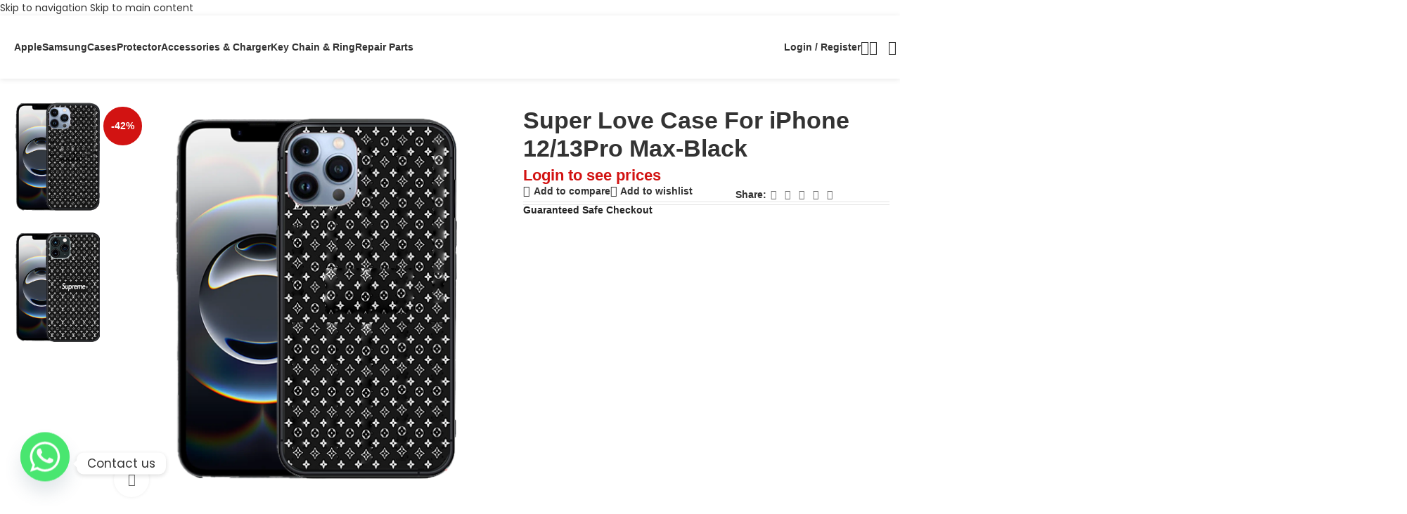

--- FILE ---
content_type: text/html; charset=UTF-8
request_url: https://cellfashionusa.com/product/super-love-case-for-iphone-12-pro-max-black/
body_size: 149666
content:
<!DOCTYPE html>
<html lang="en-US">
<head>
	<meta charset="UTF-8">
	<link rel="profile" href="https://gmpg.org/xfn/11">
	<link rel="pingback" href="https://cellfashionusa.com/xmlrpc.php">

	<title>Super Love Case For iPhone 12/13Pro Max-Black &#8211; CELLFASHIONUSA</title>
<link data-rocket-prefetch href="https://www.paypal.com" rel="dns-prefetch">
<link data-rocket-prefetch href="https://fonts.gstatic.com" rel="dns-prefetch">
<link data-rocket-prefetch href="https://fonts.googleapis.com" rel="dns-prefetch">
<link crossorigin data-rocket-preload as="font" href="https://fonts.gstatic.com/s/poppins/v24/pxiEyp8kv8JHgFVrJJfecnFHGPc.woff2" rel="preload">
<style id="wpr-usedcss">img:is([sizes=auto i],[sizes^="auto," i]){contain-intrinsic-size:3000px 1500px}:where(.wp-block-button__link){border-radius:9999px;box-shadow:none;padding:calc(.667em + 2px) calc(1.333em + 2px);text-decoration:none}:root :where(.wp-block-button .wp-block-button__link.is-style-outline),:root :where(.wp-block-button.is-style-outline>.wp-block-button__link){border:2px solid;padding:.667em 1.333em}:root :where(.wp-block-button .wp-block-button__link.is-style-outline:not(.has-text-color)),:root :where(.wp-block-button.is-style-outline>.wp-block-button__link:not(.has-text-color)){color:currentColor}:root :where(.wp-block-button .wp-block-button__link.is-style-outline:not(.has-background)),:root :where(.wp-block-button.is-style-outline>.wp-block-button__link:not(.has-background)){background-color:initial;background-image:none}:where(.wp-block-calendar table:not(.has-background) th){background:#ddd}:where(.wp-block-columns){margin-bottom:1.75em}:where(.wp-block-columns.has-background){padding:1.25em 2.375em}:where(.wp-block-post-comments input[type=submit]){border:none}:where(.wp-block-cover-image:not(.has-text-color)),:where(.wp-block-cover:not(.has-text-color)){color:#fff}:where(.wp-block-cover-image.is-light:not(.has-text-color)),:where(.wp-block-cover.is-light:not(.has-text-color)){color:#000}:root :where(.wp-block-cover h1:not(.has-text-color)),:root :where(.wp-block-cover h2:not(.has-text-color)),:root :where(.wp-block-cover h3:not(.has-text-color)),:root :where(.wp-block-cover h4:not(.has-text-color)),:root :where(.wp-block-cover h5:not(.has-text-color)),:root :where(.wp-block-cover h6:not(.has-text-color)),:root :where(.wp-block-cover p:not(.has-text-color)){color:inherit}:where(.wp-block-file){margin-bottom:1.5em}:where(.wp-block-file__button){border-radius:2em;display:inline-block;padding:.5em 1em}:where(.wp-block-file__button):is(a):active,:where(.wp-block-file__button):is(a):focus,:where(.wp-block-file__button):is(a):hover,:where(.wp-block-file__button):is(a):visited{box-shadow:none;color:#fff;opacity:.85;text-decoration:none}:where(.wp-block-group.wp-block-group-is-layout-constrained){position:relative}:root :where(.wp-block-image.is-style-rounded img,.wp-block-image .is-style-rounded img){border-radius:9999px}:where(.wp-block-latest-comments:not([style*=line-height] .wp-block-latest-comments__comment)){line-height:1.1}:where(.wp-block-latest-comments:not([style*=line-height] .wp-block-latest-comments__comment-excerpt p)){line-height:1.8}:root :where(.wp-block-latest-posts.is-grid){padding:0}:root :where(.wp-block-latest-posts.wp-block-latest-posts__list){padding-left:0}ul{box-sizing:border-box}:root :where(.wp-block-list.has-background){padding:1.25em 2.375em}:where(.wp-block-navigation.has-background .wp-block-navigation-item a:not(.wp-element-button)),:where(.wp-block-navigation.has-background .wp-block-navigation-submenu a:not(.wp-element-button)){padding:.5em 1em}:where(.wp-block-navigation .wp-block-navigation__submenu-container .wp-block-navigation-item a:not(.wp-element-button)),:where(.wp-block-navigation .wp-block-navigation__submenu-container .wp-block-navigation-submenu a:not(.wp-element-button)),:where(.wp-block-navigation .wp-block-navigation__submenu-container .wp-block-navigation-submenu button.wp-block-navigation-item__content),:where(.wp-block-navigation .wp-block-navigation__submenu-container .wp-block-pages-list__item button.wp-block-navigation-item__content){padding:.5em 1em}:root :where(p.has-background){padding:1.25em 2.375em}:where(p.has-text-color:not(.has-link-color)) a{color:inherit}:where(.wp-block-post-comments-form) input:not([type=submit]),:where(.wp-block-post-comments-form) textarea{border:1px solid #949494;font-family:inherit;font-size:1em}:where(.wp-block-post-comments-form) input:where(:not([type=submit]):not([type=checkbox])),:where(.wp-block-post-comments-form) textarea{padding:calc(.667em + 2px)}:where(.wp-block-post-excerpt){box-sizing:border-box;margin-bottom:var(--wp--style--block-gap);margin-top:var(--wp--style--block-gap)}:where(.wp-block-preformatted.has-background){padding:1.25em 2.375em}:where(.wp-block-search__button){border:1px solid #ccc;padding:6px 10px}:where(.wp-block-search__input){font-family:inherit;font-size:inherit;font-style:inherit;font-weight:inherit;letter-spacing:inherit;line-height:inherit;text-transform:inherit}:where(.wp-block-search__button-inside .wp-block-search__inside-wrapper){border:1px solid #949494;box-sizing:border-box;padding:4px}:where(.wp-block-search__button-inside .wp-block-search__inside-wrapper) .wp-block-search__input{border:none;border-radius:0;padding:0 4px}:where(.wp-block-search__button-inside .wp-block-search__inside-wrapper) .wp-block-search__input:focus{outline:0}:where(.wp-block-search__button-inside .wp-block-search__inside-wrapper) :where(.wp-block-search__button){padding:4px 8px}:root :where(.wp-block-separator.is-style-dots){height:auto;line-height:1;text-align:center}:root :where(.wp-block-separator.is-style-dots):before{color:currentColor;content:"···";font-family:serif;font-size:1.5em;letter-spacing:2em;padding-left:2em}:root :where(.wp-block-site-logo.is-style-rounded){border-radius:9999px}:where(.wp-block-social-links:not(.is-style-logos-only)) .wp-social-link{background-color:#f0f0f0;color:#444}:where(.wp-block-social-links:not(.is-style-logos-only)) .wp-social-link-amazon{background-color:#f90;color:#fff}:where(.wp-block-social-links:not(.is-style-logos-only)) .wp-social-link-bandcamp{background-color:#1ea0c3;color:#fff}:where(.wp-block-social-links:not(.is-style-logos-only)) .wp-social-link-behance{background-color:#0757fe;color:#fff}:where(.wp-block-social-links:not(.is-style-logos-only)) .wp-social-link-bluesky{background-color:#0a7aff;color:#fff}:where(.wp-block-social-links:not(.is-style-logos-only)) .wp-social-link-codepen{background-color:#1e1f26;color:#fff}:where(.wp-block-social-links:not(.is-style-logos-only)) .wp-social-link-deviantart{background-color:#02e49b;color:#fff}:where(.wp-block-social-links:not(.is-style-logos-only)) .wp-social-link-discord{background-color:#5865f2;color:#fff}:where(.wp-block-social-links:not(.is-style-logos-only)) .wp-social-link-dribbble{background-color:#e94c89;color:#fff}:where(.wp-block-social-links:not(.is-style-logos-only)) .wp-social-link-dropbox{background-color:#4280ff;color:#fff}:where(.wp-block-social-links:not(.is-style-logos-only)) .wp-social-link-etsy{background-color:#f45800;color:#fff}:where(.wp-block-social-links:not(.is-style-logos-only)) .wp-social-link-facebook{background-color:#0866ff;color:#fff}:where(.wp-block-social-links:not(.is-style-logos-only)) .wp-social-link-fivehundredpx{background-color:#000;color:#fff}:where(.wp-block-social-links:not(.is-style-logos-only)) .wp-social-link-flickr{background-color:#0461dd;color:#fff}:where(.wp-block-social-links:not(.is-style-logos-only)) .wp-social-link-foursquare{background-color:#e65678;color:#fff}:where(.wp-block-social-links:not(.is-style-logos-only)) .wp-social-link-github{background-color:#24292d;color:#fff}:where(.wp-block-social-links:not(.is-style-logos-only)) .wp-social-link-goodreads{background-color:#eceadd;color:#382110}:where(.wp-block-social-links:not(.is-style-logos-only)) .wp-social-link-google{background-color:#ea4434;color:#fff}:where(.wp-block-social-links:not(.is-style-logos-only)) .wp-social-link-gravatar{background-color:#1d4fc4;color:#fff}:where(.wp-block-social-links:not(.is-style-logos-only)) .wp-social-link-instagram{background-color:#f00075;color:#fff}:where(.wp-block-social-links:not(.is-style-logos-only)) .wp-social-link-lastfm{background-color:#e21b24;color:#fff}:where(.wp-block-social-links:not(.is-style-logos-only)) .wp-social-link-linkedin{background-color:#0d66c2;color:#fff}:where(.wp-block-social-links:not(.is-style-logos-only)) .wp-social-link-mastodon{background-color:#3288d4;color:#fff}:where(.wp-block-social-links:not(.is-style-logos-only)) .wp-social-link-medium{background-color:#000;color:#fff}:where(.wp-block-social-links:not(.is-style-logos-only)) .wp-social-link-meetup{background-color:#f6405f;color:#fff}:where(.wp-block-social-links:not(.is-style-logos-only)) .wp-social-link-patreon{background-color:#000;color:#fff}:where(.wp-block-social-links:not(.is-style-logos-only)) .wp-social-link-pinterest{background-color:#e60122;color:#fff}:where(.wp-block-social-links:not(.is-style-logos-only)) .wp-social-link-pocket{background-color:#ef4155;color:#fff}:where(.wp-block-social-links:not(.is-style-logos-only)) .wp-social-link-reddit{background-color:#ff4500;color:#fff}:where(.wp-block-social-links:not(.is-style-logos-only)) .wp-social-link-skype{background-color:#0478d7;color:#fff}:where(.wp-block-social-links:not(.is-style-logos-only)) .wp-social-link-snapchat{background-color:#fefc00;color:#fff;stroke:#000}:where(.wp-block-social-links:not(.is-style-logos-only)) .wp-social-link-soundcloud{background-color:#ff5600;color:#fff}:where(.wp-block-social-links:not(.is-style-logos-only)) .wp-social-link-spotify{background-color:#1bd760;color:#fff}:where(.wp-block-social-links:not(.is-style-logos-only)) .wp-social-link-telegram{background-color:#2aabee;color:#fff}:where(.wp-block-social-links:not(.is-style-logos-only)) .wp-social-link-threads{background-color:#000;color:#fff}:where(.wp-block-social-links:not(.is-style-logos-only)) .wp-social-link-tiktok{background-color:#000;color:#fff}:where(.wp-block-social-links:not(.is-style-logos-only)) .wp-social-link-tumblr{background-color:#011835;color:#fff}:where(.wp-block-social-links:not(.is-style-logos-only)) .wp-social-link-twitch{background-color:#6440a4;color:#fff}:where(.wp-block-social-links:not(.is-style-logos-only)) .wp-social-link-twitter{background-color:#1da1f2;color:#fff}:where(.wp-block-social-links:not(.is-style-logos-only)) .wp-social-link-vimeo{background-color:#1eb7ea;color:#fff}:where(.wp-block-social-links:not(.is-style-logos-only)) .wp-social-link-vk{background-color:#4680c2;color:#fff}:where(.wp-block-social-links:not(.is-style-logos-only)) .wp-social-link-wordpress{background-color:#3499cd;color:#fff}:where(.wp-block-social-links:not(.is-style-logos-only)) .wp-social-link-whatsapp{background-color:#25d366;color:#fff}:where(.wp-block-social-links:not(.is-style-logos-only)) .wp-social-link-x{background-color:#000;color:#fff}:where(.wp-block-social-links:not(.is-style-logos-only)) .wp-social-link-yelp{background-color:#d32422;color:#fff}:where(.wp-block-social-links:not(.is-style-logos-only)) .wp-social-link-youtube{background-color:red;color:#fff}:where(.wp-block-social-links.is-style-logos-only) .wp-social-link{background:0 0}:where(.wp-block-social-links.is-style-logos-only) .wp-social-link svg{height:1.25em;width:1.25em}:where(.wp-block-social-links.is-style-logos-only) .wp-social-link-amazon{color:#f90}:where(.wp-block-social-links.is-style-logos-only) .wp-social-link-bandcamp{color:#1ea0c3}:where(.wp-block-social-links.is-style-logos-only) .wp-social-link-behance{color:#0757fe}:where(.wp-block-social-links.is-style-logos-only) .wp-social-link-bluesky{color:#0a7aff}:where(.wp-block-social-links.is-style-logos-only) .wp-social-link-codepen{color:#1e1f26}:where(.wp-block-social-links.is-style-logos-only) .wp-social-link-deviantart{color:#02e49b}:where(.wp-block-social-links.is-style-logos-only) .wp-social-link-discord{color:#5865f2}:where(.wp-block-social-links.is-style-logos-only) .wp-social-link-dribbble{color:#e94c89}:where(.wp-block-social-links.is-style-logos-only) .wp-social-link-dropbox{color:#4280ff}:where(.wp-block-social-links.is-style-logos-only) .wp-social-link-etsy{color:#f45800}:where(.wp-block-social-links.is-style-logos-only) .wp-social-link-facebook{color:#0866ff}:where(.wp-block-social-links.is-style-logos-only) .wp-social-link-fivehundredpx{color:#000}:where(.wp-block-social-links.is-style-logos-only) .wp-social-link-flickr{color:#0461dd}:where(.wp-block-social-links.is-style-logos-only) .wp-social-link-foursquare{color:#e65678}:where(.wp-block-social-links.is-style-logos-only) .wp-social-link-github{color:#24292d}:where(.wp-block-social-links.is-style-logos-only) .wp-social-link-goodreads{color:#382110}:where(.wp-block-social-links.is-style-logos-only) .wp-social-link-google{color:#ea4434}:where(.wp-block-social-links.is-style-logos-only) .wp-social-link-gravatar{color:#1d4fc4}:where(.wp-block-social-links.is-style-logos-only) .wp-social-link-instagram{color:#f00075}:where(.wp-block-social-links.is-style-logos-only) .wp-social-link-lastfm{color:#e21b24}:where(.wp-block-social-links.is-style-logos-only) .wp-social-link-linkedin{color:#0d66c2}:where(.wp-block-social-links.is-style-logos-only) .wp-social-link-mastodon{color:#3288d4}:where(.wp-block-social-links.is-style-logos-only) .wp-social-link-medium{color:#000}:where(.wp-block-social-links.is-style-logos-only) .wp-social-link-meetup{color:#f6405f}:where(.wp-block-social-links.is-style-logos-only) .wp-social-link-patreon{color:#000}:where(.wp-block-social-links.is-style-logos-only) .wp-social-link-pinterest{color:#e60122}:where(.wp-block-social-links.is-style-logos-only) .wp-social-link-pocket{color:#ef4155}:where(.wp-block-social-links.is-style-logos-only) .wp-social-link-reddit{color:#ff4500}:where(.wp-block-social-links.is-style-logos-only) .wp-social-link-skype{color:#0478d7}:where(.wp-block-social-links.is-style-logos-only) .wp-social-link-snapchat{color:#fff;stroke:#000}:where(.wp-block-social-links.is-style-logos-only) .wp-social-link-soundcloud{color:#ff5600}:where(.wp-block-social-links.is-style-logos-only) .wp-social-link-spotify{color:#1bd760}:where(.wp-block-social-links.is-style-logos-only) .wp-social-link-telegram{color:#2aabee}:where(.wp-block-social-links.is-style-logos-only) .wp-social-link-threads{color:#000}:where(.wp-block-social-links.is-style-logos-only) .wp-social-link-tiktok{color:#000}:where(.wp-block-social-links.is-style-logos-only) .wp-social-link-tumblr{color:#011835}:where(.wp-block-social-links.is-style-logos-only) .wp-social-link-twitch{color:#6440a4}:where(.wp-block-social-links.is-style-logos-only) .wp-social-link-twitter{color:#1da1f2}:where(.wp-block-social-links.is-style-logos-only) .wp-social-link-vimeo{color:#1eb7ea}:where(.wp-block-social-links.is-style-logos-only) .wp-social-link-vk{color:#4680c2}:where(.wp-block-social-links.is-style-logos-only) .wp-social-link-whatsapp{color:#25d366}:where(.wp-block-social-links.is-style-logos-only) .wp-social-link-wordpress{color:#3499cd}:where(.wp-block-social-links.is-style-logos-only) .wp-social-link-x{color:#000}:where(.wp-block-social-links.is-style-logos-only) .wp-social-link-yelp{color:#d32422}:where(.wp-block-social-links.is-style-logos-only) .wp-social-link-youtube{color:red}:root :where(.wp-block-social-links .wp-social-link a){padding:.25em}:root :where(.wp-block-social-links.is-style-logos-only .wp-social-link a){padding:0}:root :where(.wp-block-social-links.is-style-pill-shape .wp-social-link a){padding-left:.6666666667em;padding-right:.6666666667em}:root :where(.wp-block-tag-cloud.is-style-outline){display:flex;flex-wrap:wrap;gap:1ch}:root :where(.wp-block-tag-cloud.is-style-outline a){border:1px solid;font-size:unset!important;margin-right:0;padding:1ch 2ch;text-decoration:none!important}:root :where(.wp-block-table-of-contents){box-sizing:border-box}:where(.wp-block-term-description){box-sizing:border-box;margin-bottom:var(--wp--style--block-gap);margin-top:var(--wp--style--block-gap)}:where(pre.wp-block-verse){font-family:inherit}.entry-content{counter-reset:footnotes}:root{--wp--preset--font-size--normal:16px;--wp--preset--font-size--huge:42px}.aligncenter{clear:both}.screen-reader-text{border:0;clip-path:inset(50%);height:1px;margin:-1px;overflow:hidden;padding:0;position:absolute;width:1px;word-wrap:normal!important}.screen-reader-text:focus{background-color:#ddd;clip-path:none;color:#444;display:block;font-size:1em;height:auto;left:5px;line-height:normal;padding:15px 23px 14px;text-decoration:none;top:5px;width:auto;z-index:100000}html :where(.has-border-color){border-style:solid}html :where([style*=border-top-color]){border-top-style:solid}html :where([style*=border-right-color]){border-right-style:solid}html :where([style*=border-bottom-color]){border-bottom-style:solid}html :where([style*=border-left-color]){border-left-style:solid}html :where([style*=border-width]){border-style:solid}html :where([style*=border-top-width]){border-top-style:solid}html :where([style*=border-right-width]){border-right-style:solid}html :where([style*=border-bottom-width]){border-bottom-style:solid}html :where([style*=border-left-width]){border-left-style:solid}html :where(img[class*=wp-image-]){height:auto;max-width:100%}:where(figure){margin:0 0 1em}html :where(.is-position-sticky){--wp-admin--admin-bar--position-offset:var(--wp-admin--admin-bar--height,0px)}@media screen and (max-width:600px){html :where(.is-position-sticky){--wp-admin--admin-bar--position-offset:0px}}:root{--wp--preset--aspect-ratio--square:1;--wp--preset--aspect-ratio--4-3:4/3;--wp--preset--aspect-ratio--3-4:3/4;--wp--preset--aspect-ratio--3-2:3/2;--wp--preset--aspect-ratio--2-3:2/3;--wp--preset--aspect-ratio--16-9:16/9;--wp--preset--aspect-ratio--9-16:9/16;--wp--preset--color--black:#000000;--wp--preset--color--cyan-bluish-gray:#abb8c3;--wp--preset--color--white:#ffffff;--wp--preset--color--pale-pink:#f78da7;--wp--preset--color--vivid-red:#cf2e2e;--wp--preset--color--luminous-vivid-orange:#ff6900;--wp--preset--color--luminous-vivid-amber:#fcb900;--wp--preset--color--light-green-cyan:#7bdcb5;--wp--preset--color--vivid-green-cyan:#00d084;--wp--preset--color--pale-cyan-blue:#8ed1fc;--wp--preset--color--vivid-cyan-blue:#0693e3;--wp--preset--color--vivid-purple:#9b51e0;--wp--preset--gradient--vivid-cyan-blue-to-vivid-purple:linear-gradient(135deg,rgba(6, 147, 227, 1) 0%,rgb(155, 81, 224) 100%);--wp--preset--gradient--light-green-cyan-to-vivid-green-cyan:linear-gradient(135deg,rgb(122, 220, 180) 0%,rgb(0, 208, 130) 100%);--wp--preset--gradient--luminous-vivid-amber-to-luminous-vivid-orange:linear-gradient(135deg,rgba(252, 185, 0, 1) 0%,rgba(255, 105, 0, 1) 100%);--wp--preset--gradient--luminous-vivid-orange-to-vivid-red:linear-gradient(135deg,rgba(255, 105, 0, 1) 0%,rgb(207, 46, 46) 100%);--wp--preset--gradient--very-light-gray-to-cyan-bluish-gray:linear-gradient(135deg,rgb(238, 238, 238) 0%,rgb(169, 184, 195) 100%);--wp--preset--gradient--cool-to-warm-spectrum:linear-gradient(135deg,rgb(74, 234, 220) 0%,rgb(151, 120, 209) 20%,rgb(207, 42, 186) 40%,rgb(238, 44, 130) 60%,rgb(251, 105, 98) 80%,rgb(254, 248, 76) 100%);--wp--preset--gradient--blush-light-purple:linear-gradient(135deg,rgb(255, 206, 236) 0%,rgb(152, 150, 240) 100%);--wp--preset--gradient--blush-bordeaux:linear-gradient(135deg,rgb(254, 205, 165) 0%,rgb(254, 45, 45) 50%,rgb(107, 0, 62) 100%);--wp--preset--gradient--luminous-dusk:linear-gradient(135deg,rgb(255, 203, 112) 0%,rgb(199, 81, 192) 50%,rgb(65, 88, 208) 100%);--wp--preset--gradient--pale-ocean:linear-gradient(135deg,rgb(255, 245, 203) 0%,rgb(182, 227, 212) 50%,rgb(51, 167, 181) 100%);--wp--preset--gradient--electric-grass:linear-gradient(135deg,rgb(202, 248, 128) 0%,rgb(113, 206, 126) 100%);--wp--preset--gradient--midnight:linear-gradient(135deg,rgb(2, 3, 129) 0%,rgb(40, 116, 252) 100%);--wp--preset--font-size--small:13px;--wp--preset--font-size--medium:20px;--wp--preset--font-size--large:36px;--wp--preset--font-size--x-large:42px;--wp--preset--spacing--20:0.44rem;--wp--preset--spacing--30:0.67rem;--wp--preset--spacing--40:1rem;--wp--preset--spacing--50:1.5rem;--wp--preset--spacing--60:2.25rem;--wp--preset--spacing--70:3.38rem;--wp--preset--spacing--80:5.06rem;--wp--preset--shadow--natural:6px 6px 9px rgba(0, 0, 0, .2);--wp--preset--shadow--deep:12px 12px 50px rgba(0, 0, 0, .4);--wp--preset--shadow--sharp:6px 6px 0px rgba(0, 0, 0, .2);--wp--preset--shadow--outlined:6px 6px 0px -3px rgba(255, 255, 255, 1),6px 6px rgba(0, 0, 0, 1);--wp--preset--shadow--crisp:6px 6px 0px rgba(0, 0, 0, 1)}:where(body){margin:0}:where(.is-layout-flex){gap:.5em}:where(.is-layout-grid){gap:.5em}body{padding-top:0;padding-right:0;padding-bottom:0;padding-left:0}a:where(:not(.wp-element-button)){text-decoration:none}:root :where(.wp-element-button,.wp-block-button__link){background-color:#32373c;border-width:0;color:#fff;font-family:inherit;font-size:inherit;line-height:inherit;padding:calc(.667em + 2px) calc(1.333em + 2px);text-decoration:none}:where(.wp-block-post-template.is-layout-flex){gap:1.25em}:where(.wp-block-post-template.is-layout-grid){gap:1.25em}:where(.wp-block-columns.is-layout-flex){gap:2em}:where(.wp-block-columns.is-layout-grid){gap:2em}:root :where(.wp-block-pullquote){font-size:1.5em;line-height:1.6}.formbuilder-required{border-bottom:0!important;color:#e2401c}.rendered-form .formbuilder-autocomplete-list{background-color:#fff;display:none;list-style:none;padding:0;border-width:0 1px 1px;position:absolute;z-index:20;max-height:200px;overflow-y:auto;margin:0;border:1px solid gray;-webkit-box-shadow:1px 2px 12px -8px rgba(0,0,0,.75);-moz-box-shadow:1px 2px 12px -8px rgba(0,0,0,.75);box-shadow:1px 19px 28px -24px rgba(0,0,0,.75)}.rendered-form [tooltip]{position:relative}.rendered-form [tooltip]:hover::after{background:rgba(0,0,0,.9);border-radius:5px 5px 5px 0;bottom:23px;color:#fff;content:attr(tooltip);padding:10px 5px;position:absolute;z-index:98;left:2px;width:230px;text-shadow:none;font-size:12px;line-height:1.5em}.rendered-form [tooltip]:hover::before{border:solid;border-color:#222 transparent;border-width:6px 6px 0;bottom:17px;content:"";left:2px;position:absolute;z-index:99}#wholesale_tire_price tbody tr.active td{color:#000;background-color:#cc7cf5}.wwp_requisition_list h2{display:inline-block}.add_new_list{float:right}button.open_list{font-size:12px;border:1px solid #c3c3c3}button.delete_list{font-size:12px;border:1px solid #c3c3c3}.wwp_product_title{display:flex}.wwp_product_title span.dashicons.dashicons-trash{margin-top:8px;margin-right:3px;margin-left:-6px}.wwp_table_row:hover span.dashicons.dashicons-trash{color:#c50d00}.wwptotalamount{padding-bottom:20px;border-bottom:1px solid #b3b3b3}.totalamountpopup{float:right;line-height:47px;font-size:20px}.totalamountpopup span.wwp_price{font-weight:700}.wwp_product_qty input.form-control{text-align:center}#myModal .loader{border:7px solid #f3f3f3;border-radius:50%;border-top:7px solid #b511ff;border-bottom:7px solid #540079;width:60px;height:60px;-webkit-animation:2s linear infinite spin;animation:2s linear infinite spin;margin:0 auto;margin-top:10%;margin-bottom:10%;display:none}.wwp_variation_wrap{display:inline-block;width:100%}input.wwp_quantitys{float:right;max-width:50px}button.minus,button.plus{padding-right:10px;padding-left:10px}.wwp_quantitys::-webkit-inner-spin-button,.wwp_quantitys::-webkit-outer-spin-button{-webkit-appearance:none;margin:0}.wwp_quantitys[type=number]{-moz-appearance:textfield}input.wwp_quantitys{float:none;margin:0;display:inline-block;text-align:center}table.dataTable thead>tr>td.sorting,table.dataTable thead>tr>td.sorting_asc,table.dataTable thead>tr>td.sorting_asc_disabled,table.dataTable thead>tr>td.sorting_desc,table.dataTable thead>tr>td.sorting_desc_disabled,table.dataTable thead>tr>th.sorting,table.dataTable thead>tr>th.sorting_asc,table.dataTable thead>tr>th.sorting_asc_disabled,table.dataTable thead>tr>th.sorting_desc,table.dataTable thead>tr>th.sorting_desc_disabled{cursor:pointer;position:relative;padding-right:26px}table.dataTable thead>tr>td.sorting:after,table.dataTable thead>tr>td.sorting:before,table.dataTable thead>tr>td.sorting_asc:after,table.dataTable thead>tr>td.sorting_asc:before,table.dataTable thead>tr>td.sorting_asc_disabled:after,table.dataTable thead>tr>td.sorting_asc_disabled:before,table.dataTable thead>tr>td.sorting_desc:after,table.dataTable thead>tr>td.sorting_desc:before,table.dataTable thead>tr>td.sorting_desc_disabled:after,table.dataTable thead>tr>td.sorting_desc_disabled:before,table.dataTable thead>tr>th.sorting:after,table.dataTable thead>tr>th.sorting:before,table.dataTable thead>tr>th.sorting_asc:after,table.dataTable thead>tr>th.sorting_asc:before,table.dataTable thead>tr>th.sorting_asc_disabled:after,table.dataTable thead>tr>th.sorting_asc_disabled:before,table.dataTable thead>tr>th.sorting_desc:after,table.dataTable thead>tr>th.sorting_desc:before,table.dataTable thead>tr>th.sorting_desc_disabled:after,table.dataTable thead>tr>th.sorting_desc_disabled:before{position:absolute;display:block;opacity:.125;right:10px;line-height:9px;font-size:.9em}table.dataTable thead>tr>td.sorting:before,table.dataTable thead>tr>td.sorting_asc:before,table.dataTable thead>tr>td.sorting_asc_disabled:before,table.dataTable thead>tr>td.sorting_desc:before,table.dataTable thead>tr>td.sorting_desc_disabled:before,table.dataTable thead>tr>th.sorting:before,table.dataTable thead>tr>th.sorting_asc:before,table.dataTable thead>tr>th.sorting_asc_disabled:before,table.dataTable thead>tr>th.sorting_desc:before,table.dataTable thead>tr>th.sorting_desc_disabled:before{bottom:50%;content:"▴"}table.dataTable thead>tr>td.sorting:after,table.dataTable thead>tr>td.sorting_asc:after,table.dataTable thead>tr>td.sorting_asc_disabled:after,table.dataTable thead>tr>td.sorting_desc:after,table.dataTable thead>tr>td.sorting_desc_disabled:after,table.dataTable thead>tr>th.sorting:after,table.dataTable thead>tr>th.sorting_asc:after,table.dataTable thead>tr>th.sorting_asc_disabled:after,table.dataTable thead>tr>th.sorting_desc:after,table.dataTable thead>tr>th.sorting_desc_disabled:after{top:50%;content:"▾"}table.dataTable thead>tr>td.sorting_asc:before,table.dataTable thead>tr>td.sorting_desc:after,table.dataTable thead>tr>th.sorting_asc:before,table.dataTable thead>tr>th.sorting_desc:after{opacity:.6}table.dataTable thead>tr>td.sorting_asc_disabled:before,table.dataTable thead>tr>td.sorting_desc_disabled:after,table.dataTable thead>tr>th.sorting_asc_disabled:before,table.dataTable thead>tr>th.sorting_desc_disabled:after{display:none}table.dataTable thead>tr>td:active,table.dataTable thead>tr>th:active{outline:0}div.dataTables_scrollBody table.dataTable thead>tr>td:after,div.dataTables_scrollBody table.dataTable thead>tr>td:before,div.dataTables_scrollBody table.dataTable thead>tr>th:after,div.dataTables_scrollBody table.dataTable thead>tr>th:before{display:none}div.dataTables_processing{position:absolute;top:50%;left:50%;width:200px;margin-left:-100px;margin-top:-26px;text-align:center;padding:2px}div.dataTables_processing>div:last-child{position:relative;width:80px;height:15px;margin:1em auto}div.dataTables_processing>div:last-child>div{position:absolute;top:0;width:13px;height:13px;border-radius:50%;background:rgba(13,110,253,.9);animation-timing-function:cubic-bezier(0,1,1,0)}div.dataTables_processing>div:last-child>div:first-child{left:8px;animation:.6s infinite datatables-loader-1}div.dataTables_processing>div:last-child>div:nth-child(2){left:8px;animation:.6s infinite datatables-loader-2}div.dataTables_processing>div:last-child>div:nth-child(3){left:32px;animation:.6s infinite datatables-loader-2}div.dataTables_processing>div:last-child>div:nth-child(4){left:56px;animation:.6s infinite datatables-loader-3}@keyframes datatables-loader-1{0%{transform:scale(0)}100%{transform:scale(1)}}@keyframes datatables-loader-3{0%{transform:scale(1)}100%{transform:scale(0)}}@keyframes datatables-loader-2{0%{transform:translate(0,0)}100%{transform:translate(24px,0)}}table.dataTable td.dataTables_empty{text-align:center}table.dataTable tfoot td,table.dataTable tfoot th,table.dataTable thead td,table.dataTable thead th{text-align:left}table.dataTable{width:100%;margin:0 auto;clear:both;border-collapse:separate;border-spacing:0}table.dataTable tfoot th,table.dataTable thead th{font-weight:700}table.dataTable thead td,table.dataTable thead th{padding:10px;border-bottom:1px solid rgba(0,0,0,.3)}table.dataTable thead td:active,table.dataTable thead th:active{outline:0}table.dataTable tfoot td,table.dataTable tfoot th{padding:10px 10px 6px;border-top:1px solid rgba(0,0,0,.3)}table.dataTable tbody tr{background-color:transparent}table.dataTable tbody tr.selected>*{box-shadow:inset 0 0 0 9999px rgba(13,110,253,.9);color:#fff}table.dataTable tbody td,table.dataTable tbody th{padding:8px 10px}table.dataTable.display tbody td,table.dataTable.display tbody th{border-top:1px solid rgba(0,0,0,.15)}table.dataTable.display tbody tr:first-child td,table.dataTable.display tbody tr:first-child th{border-top:none}table.dataTable.display>tbody>tr.odd>*{box-shadow:inset 0 0 0 9999px rgba(0,0,0,.023)}table.dataTable.display>tbody>tr.odd.selected>*{box-shadow:inset 0 0 0 9999px rgba(13,110,253,.923)}table.dataTable.display>tbody>tr:hover>*,table.dataTable.hover>tbody>tr:hover>*{box-shadow:inset 0 0 0 9999px rgba(0,0,0,.035)}table.dataTable.display>tbody>tr.selected:hover>*,table.dataTable.hover>tbody>tr.selected:hover>*{box-shadow:inset 0 0 0 9999px rgba(13,110,253,.935)}table.dataTable.no-footer{border-bottom:1px solid rgba(0,0,0,.3)}table.dataTable.compact thead td,table.dataTable.compact thead th{padding:4px 17px}table.dataTable.compact tfoot td,table.dataTable.compact tfoot th{padding:4px}table.dataTable.compact tbody td,table.dataTable.compact tbody th{padding:4px}table.dataTable td,table.dataTable th{box-sizing:content-box}.dataTables_wrapper{position:relative;clear:both}.dataTables_wrapper .dataTables_length{float:left}.dataTables_wrapper .dataTables_length select{border:1px solid #aaa;border-radius:3px;padding:5px;background-color:transparent;padding:4px}.dataTables_wrapper .dataTables_filter{float:right;text-align:right}.dataTables_wrapper .dataTables_filter input{border:1px solid #aaa;border-radius:3px;padding:5px;background-color:transparent;margin-left:3px}.dataTables_wrapper .dataTables_info{clear:both;float:left;padding-top:.755em}.dataTables_wrapper .dataTables_paginate{float:right;text-align:right;padding-top:.25em}.dataTables_wrapper .dataTables_paginate .paginate_button{box-sizing:border-box;display:inline-block;min-width:1.5em;padding:.5em 1em;margin-left:2px;text-align:center;text-decoration:none!important;cursor:pointer;color:#333!important;border:1px solid transparent;border-radius:2px}.dataTables_wrapper .dataTables_paginate .paginate_button.current,.dataTables_wrapper .dataTables_paginate .paginate_button.current:hover{color:#333!important;border:1px solid rgba(0,0,0,.3);background-color:rgba(230,230,230,.1);background:-webkit-gradient(linear,left top,left bottom,color-stop(0,rgba(230,230,230,.1)),color-stop(100%,rgba(0,0,0,.1)));background:-webkit-linear-gradient(top,rgba(230,230,230,.1) 0,rgba(0,0,0,.1) 100%);background:-moz-linear-gradient(top,rgba(230,230,230,.1) 0,rgba(0,0,0,.1) 100%);background:-ms-linear-gradient(top,rgba(230,230,230,.1) 0,rgba(0,0,0,.1) 100%);background:-o-linear-gradient(top,rgba(230,230,230,.1) 0,rgba(0,0,0,.1) 100%);background:linear-gradient(to bottom,rgba(230,230,230,.1) 0,rgba(0,0,0,.1) 100%)}.dataTables_wrapper .dataTables_paginate .paginate_button.disabled,.dataTables_wrapper .dataTables_paginate .paginate_button.disabled:active,.dataTables_wrapper .dataTables_paginate .paginate_button.disabled:hover{cursor:default;color:#666!important;border:1px solid transparent;background:0 0;box-shadow:none}.dataTables_wrapper .dataTables_paginate .paginate_button:hover{color:#fff!important;border:1px solid #111;background-color:#585858;background:-webkit-gradient(linear,left top,left bottom,color-stop(0,#585858),color-stop(100%,#111));background:-webkit-linear-gradient(top,#585858 0,#111 100%);background:-moz-linear-gradient(top,#585858 0,#111 100%);background:-ms-linear-gradient(top,#585858 0,#111 100%);background:-o-linear-gradient(top,#585858 0,#111 100%);background:linear-gradient(to bottom,#585858 0,#111 100%)}.dataTables_wrapper .dataTables_paginate .paginate_button:active{outline:0;background-color:#2b2b2b;background:-webkit-gradient(linear,left top,left bottom,color-stop(0,#2b2b2b),color-stop(100%,#0c0c0c));background:-webkit-linear-gradient(top,#2b2b2b 0,#0c0c0c 100%);background:-moz-linear-gradient(top,#2b2b2b 0,#0c0c0c 100%);background:-ms-linear-gradient(top,#2b2b2b 0,#0c0c0c 100%);background:-o-linear-gradient(top,#2b2b2b 0,#0c0c0c 100%);background:linear-gradient(to bottom,#2b2b2b 0,#0c0c0c 100%);box-shadow:inset 0 0 3px #111}.dataTables_wrapper .dataTables_paginate .ellipsis{padding:0 1em}.dataTables_wrapper .dataTables_filter,.dataTables_wrapper .dataTables_info,.dataTables_wrapper .dataTables_length,.dataTables_wrapper .dataTables_paginate,.dataTables_wrapper .dataTables_processing{color:#333}.dataTables_wrapper .dataTables_scroll{clear:both}.dataTables_wrapper .dataTables_scroll div.dataTables_scrollBody{-webkit-overflow-scrolling:touch}.dataTables_wrapper .dataTables_scroll div.dataTables_scrollBody>table>tbody>tr>td,.dataTables_wrapper .dataTables_scroll div.dataTables_scrollBody>table>tbody>tr>th,.dataTables_wrapper .dataTables_scroll div.dataTables_scrollBody>table>thead>tr>td,.dataTables_wrapper .dataTables_scroll div.dataTables_scrollBody>table>thead>tr>th{vertical-align:middle}.dataTables_wrapper.no-footer .dataTables_scrollBody{border-bottom:1px solid rgba(0,0,0,.3)}.dataTables_wrapper.no-footer div.dataTables_scrollBody>table,.dataTables_wrapper.no-footer div.dataTables_scrollHead table.dataTable{border-bottom:none}.dataTables_wrapper:after{visibility:hidden;display:block;content:"";clear:both;height:0}@media screen and (max-width:767px){.dataTables_wrapper .dataTables_info,.dataTables_wrapper .dataTables_paginate{float:none;text-align:center}.dataTables_wrapper .dataTables_paginate{margin-top:.5em}}@media screen and (max-width:640px){.dataTables_wrapper .dataTables_filter,.dataTables_wrapper .dataTables_length{float:none;text-align:center}.dataTables_wrapper .dataTables_filter{margin-top:.5em}}.woocommerce form .form-row .required{visibility:visible}@font-face{font-display:swap;font-family:Poppins;font-style:normal;font-weight:400;src:url(https://fonts.gstatic.com/s/poppins/v23/pxiEyp8kv8JHgFVrJJfecg.woff2) format('woff2');unicode-range:U+0000-00FF,U+0131,U+0152-0153,U+02BB-02BC,U+02C6,U+02DA,U+02DC,U+0304,U+0308,U+0329,U+2000-206F,U+20AC,U+2122,U+2191,U+2193,U+2212,U+2215,U+FEFF,U+FFFD}.chaty *,.chaty-chat-view *,.chaty-outer-forms *{box-sizing:border-box}.chaty-agent-data,.chaty-whatsapp-field input[type=text],.chaty-whatsapp-message,.chaty-whatsapp-message p{font-family:'Segoe UI','Helvetica Neue',Helvetica,'Lucida Grande',Arial,Ubuntu,Cantarell,'Fira Sans',sans-serif}.chaty-agent-header,.chaty-channel,.chaty-channels,.chaty-form-body,.chaty-tooltip{position:relative}.chaty-tooltip .on-hover-text,.chaty-tooltip .on-hover-text:before,.chaty-tooltip:after,.chaty-tooltip:before{text-transform:none;font-size:.9em;line-height:1;user-select:none;pointer-events:none;position:absolute;display:none;opacity:0}.on-hover-text{display:none}.on-hover-text p{white-space:nowrap}.on-hover-text img.emoji{max-width:none}.chaty-tooltip .on-hover-text:before,.chaty-tooltip:before{content:"";border:5px solid transparent;z-index:1001}.chaty-tooltip:after{content:attr(data-hover)}.chaty-tooltip .on-hover-text,.chaty-tooltip:after{text-align:center;min-width:1em;max-width:21em;white-space:nowrap;overflow:hidden;text-overflow:ellipsis;padding:5px 15px;border-radius:10px;background:#fff;color:#333;z-index:1000;box-shadow:0 1.93465px 7.73859px rgba(0,0,0,.15);font-size:17px;line-height:21px}.chaty-animation-shockwave:after,.chaty-animation-shockwave:before{content:"";border-radius:50%;position:absolute;top:0;right:0;bottom:0}.chaty-tooltip .on-hover-text{overflow:visible;white-space:pre}.chaty-tooltip.active .on-hover-text,.chaty-tooltip.active .on-hover-text:before,.chaty-tooltip.active:after,.chaty-tooltip.active:before,.chaty-tooltip:hover .on-hover-text,.chaty-tooltip:hover .on-hover-text:before,.chaty-tooltip:hover:after,.chaty-tooltip:hover:before{display:block;opacity:1}.chaty-tooltip.active .on-hover-text,.chaty-tooltip.active .on-hover-text:before,.chaty-tooltip.active:after,.chaty-tooltip.active:before,.chaty-tooltip.pos-left:hover .on-hover-text,.chaty-tooltip.pos-left:hover .on-hover-text:before,.chaty-tooltip.pos-left:hover:after,.chaty-tooltip.pos-left:hover:before,.chaty-tooltip.pos-right:hover .on-hover-text,.chaty-tooltip.pos-right:hover .on-hover-text:before,.chaty-tooltip.pos-right:hover:after,.chaty-tooltip.pos-right:hover:before{animation:ease-out forwards tooltips-horz}.chaty-tooltip.has-on-hover:after,.chaty-tooltip.has-on-hover:before,.chaty-widget .chaty-i-trigger .chaty-cta-close.chaty-tooltip.chaty-tooltip:hover:after,.chaty-widget .chaty-i-trigger .chaty-cta-close.chaty-tooltip:hover:before,.chaty-widget.chaty-open .chaty-i-trigger .chaty-cta-main.chaty-tooltip:after,.chaty-widget.chaty-open .chaty-i-trigger .chaty-cta-main.chaty-tooltip:before,.chaty-widget.cssas-no-close-button.default-open .chaty-i-trigger,.on-hover-text:empty,[data-hover=""]:after,[data-hover=""]:before{display:none!important}.chaty-tooltip.pos-top .on-hover-text:before,.chaty-tooltip.pos-top:before{border-bottom-width:0;border-top-color:#fff;bottom:calc(100% + 5px)}.chaty-tooltip.pos-top .on-hover-text:after,.chaty-tooltip.pos-top:after{bottom:calc(100% + 10px)}.chaty-tooltip.pos-top .on-hover-text,.chaty-tooltip.pos-top:after,.chaty-tooltip.pos-top:before{left:50%;transform:translate(-50%,-.5em)}.chaty-tooltip.pos-down:before{top:100%;border-top-width:0;border-bottom-color:#fff}.chaty-tooltip.pos-down:after{top:calc(100% + 5px)}.chaty-tooltip.pos-down:after,.chaty-tooltip.pos-down:before{left:50%;transform:translate(-50%,.5em)}.chaty-tooltip.pos-left .on-hover-text:before,.chaty-tooltip.pos-left:before{top:50%;border-right-width:0;border-left-color:#fff;left:calc(0em - 10px);transform:translate(-.5em,-50%)}.chaty-tooltip.pos-left .on-hover-text:before{left:auto;right:calc(0em - 5px)}.chaty-tooltip.pos-left .on-hover-text,.chaty-tooltip.pos-left:after{top:50%;right:calc(100% + 10px);transform:translate(-.5em,-50%)}.chaty-tooltip.pos-right .on-hover-text:before,.chaty-tooltip.pos-right:before{top:50%;border-left-width:0;border-right-color:#fff;right:calc(0em - 10px);transform:translate(.5em,-50%)}.chaty-tooltip.pos-right .on-hover-text:before{left:calc(0em - 5px);right:auto}.chaty-tooltip.pos-right .on-hover-text,.chaty-tooltip.pos-right:after{top:50%;left:calc(100% + 10px);transform:translate(.5em,-50%)}@keyframes tooltips-vert{to{opacity:1;transform:translate(-50%,0)}}@keyframes tooltips-horz{to{opacity:1;transform:translate(0,-50%)}}.chaty-tooltip.pos-down:hover:after,.chaty-tooltip.pos-down:hover:before,.chaty-tooltip.pos-top:hover:after,.chaty-tooltip.pos-top:hover:before{animation:ease-out forwards tooltips-vert}@-webkit-keyframes chaty-animation-shockwave{0%{transform:scale(1);box-shadow:0 0 2px rgba(0,0,0,.3),inset 0 0 1px rgba(0,0,0,.3)}95%{box-shadow:0 0 50px transparent,inset 0 0 30px transparent}100%{transform:scale(2.25)}}@keyframes chaty-animation-shockwave{0%{transform:scale(1);box-shadow:0 0 2px rgba(0,0,0,.3),inset 0 0 1px rgba(0,0,0,.3)}95%{box-shadow:0 0 50px transparent,inset 0 0 30px transparent}100%{transform:scale(2.25)}}@-webkit-keyframes chaty-animation-blink{0%,100%{opacity:1}20%{opacity:.5}}@keyframes chaty-animation-blink{0%,100%{opacity:1}20%{opacity:.5}}@-webkit-keyframes chaty-animation-pulse{0%{transform:scale(1);box-shadow:0 2px 2px rgba(0,0,0,.2);border-radius:50%}100%{transform:scale(1.1);box-shadow:0 2px 2px rgba(0,0,0,.2);border-radius:45%}}@keyframes chaty-animation-pulse{0%{transform:scale(1);border-radius:50%}100%{transform:scale(1.1);border-radius:45%}}.chaty-animation-shockwave:after{left:0;-webkit-animation:2s ease-out 1.3s infinite chaty-animation-shockwave;animation:2s ease-out 1.3s infinite chaty-animation-shockwave}.chaty-animation-shockwave:before{left:0;-webkit-animation:2s ease-out .8s infinite chaty-animation-shockwave;animation:2s ease-out .8s infinite chaty-animation-shockwave}.chaty-animation-blink{-webkit-animation:1.33s ease-out infinite chaty-animation-blink;animation:1.33s ease-out infinite chaty-animation-blink}.chaty-animation-pulse,.chaty-animation-pulse-icon{-webkit-animation:.4s infinite alternate chaty-animation-pulse;animation:.4s infinite alternate chaty-animation-pulse}.chaty-animation-sheen{position:relative;overflow:hidden}.chaty-animation-sheen:after{animation:5s infinite chaty-animation-sheen;content:'';position:absolute;top:0;right:0;bottom:0;left:0;background:linear-gradient(to bottom,transparent,rgba(255,255,255,.5) 50%,transparent);transform:rotateZ(60deg) translate(0,5em)}@keyframes chaty-animation-sheen{100%,20%{transform:rotateZ(60deg) translate(0,-80px)}}.chaty-animation-fade{animation:5s infinite chaty-animation-fade}.chaty-animation-spin{animation:5s cubic-bezier(.56,-.35,.22,1.5) infinite chaty-animation-spin}@keyframes chaty-animation-fade{15%,5%{opacity:.25}10%,100%,20%{opacity:1}}@keyframes chaty-animation-spin{10%{transform:rotateZ(-20deg);animation-timing-function:ease}100%,20%{transform:rotateZ(360deg)}}.chaty-animation-bounce,.chaty-animation-jump{animation:5s cubic-bezier(.84,-.54,.31,1.19) infinite chaty-animation-bounce}@keyframes chaty-animation-bounce{0%,100%,20%{transform:none}10%{transform:translateY(-1em)}}@keyframes chaty-animation-waggle{0%{transform:none}10%{transform:rotateZ(-20deg) scale(1.2)}13%{transform:rotateZ(25deg) scale(1.2)}15%{transform:rotateZ(-15deg) scale(1.2)}17%{transform:rotateZ(15deg) scale(1.2)}20%{transform:rotateZ(-12deg) scale(1.2)}22%{transform:rotateZ(0) scale(1.2)}100%,24%{transform:rotateZ(0) scale(1)}}.chaty-animation-waggle{animation:5s infinite chaty-animation-waggle}.chaty-animation-floating{-webkit-animation:3s infinite chaty-animation-floating;animation:3s infinite chaty-animation-floating}@keyframes chaty-animation-floating{0%{-webkit-transform:translate3d(0,0,0);transform:translate3d(0,0,0)}50%{-webkit-transform:translate3d(0,-10px,0);transform:translate3d(0,-10px,0)}100%{-webkit-transform:translate3d(0,0,0);transform:translate3d(0,0,0)}}.chaty{display:none;z-index:99999}.chaty-widget.chaty-open .chaty-i-trigger .chaty-cta-close.chaty-tooltip.chaty-tooltip:hover:after,.chaty-widget.chaty-open .chaty-i-trigger .chaty-cta-close.chaty-tooltip:hover:before,.chaty.active,.chaty.form-open .chaty-widget.cssas-no-close-button.default-open .chaty-i-trigger{display:block!important}.chaty *{margin:0;padding:0}.chaty .sr-only,.chaty-outer-forms .sr-only,.hide-cht-svg-bg{position:absolute!important;width:1px!important;height:1px!important;padding:0!important;margin:-1px!important;overflow:hidden!important;clip:rect(0,0,0,0)!important;border:0!important;outline:0!important}.chaty a,.chaty a:focus,.chaty a:hover,.chaty button{border:none;text-decoration:none;outline:0;box-shadow:none}.chaty-widget{position:fixed;bottom:25px;right:25px;z-index:10001}.chaty-widget.left-position{left:25px;right:auto}.chaty-channel-list{display:flex;width:62px;height:124px;position:absolute;bottom:-4px;right:0;flex-direction:column;align-items:flex-start;pointer-events:none}.chaty-widget.left-position .chaty-channel-list{left:0;right:auto}.chaty-widget.chaty-open .chaty-channel-list,.chaty-widget.has-single .chaty-i-trigger .Phone-channel:after,.chaty-widget.has-single .chaty-i-trigger .Phone-channel:before{pointer-events:auto}.chaty-channel-list .chaty-channel,.chaty-channel.single .chaty-svg{display:inline-block;width:54px;height:54px;border-radius:50%;margin:4px;cursor:pointer;box-shadow:0 16px 24px 0 rgba(73,104,126,.16)}.chaty-channel-list .chaty-channel{position:absolute;bottom:0;opacity:0;transition:.5s;-webkit-transition:.5s}.chaty-channel.single .chaty-svg{margin:0}.chaty-widget.chaty-open .chaty-channel-list .chaty-channel{opacity:1}.chaty-channel a,.chaty-channel button,.chaty-svg{display:block;width:54px;height:54px;border-radius:50%;cursor:pointer;position:relative;outline:0;min-width:unset}* .chaty-channel button{min-width:unset;max-width:unset}.chaty-channel button{background:0 0;border-radius:50%}.chaty-channel a .chaty-custom-icon,.chaty-channel button .chaty-custom-icon,.chaty-svg .chaty-custom-icon{width:54px;height:54px;border-radius:50%;text-align:center;font-size:27px;line-height:54px;color:#fff}.chaty-channel a:focus,.chaty-channel button:focus,.chaty-contact-form-box button.chaty-submit-button{outline:0}.chaty-contact-form-box button.chaty-submit-button:disabled .chaty-loader{display:inline-block}.chaty-agent-icon svg,.chaty-channel svg,.chaty-view-channels .chaty-channel span svg{width:100%;height:100%}.chaty-channel img{width:54px;height:54px;object-fit:cover;border-radius:50%}.chaty-i-trigger .chaty-channel{position:absolute;bottom:0;right:4px;transition:.5s;border-radius:50%;cursor:pointer}.chaty-cta-button{transition:.5s;box-shadow:0 16px 24px 0 rgba(73,104,126,.16);border-radius:50%}.chaty-widget.left-position .chaty-i-trigger .chaty-channel{left:4px;right:auto}.chaty-widget .chaty-cta-main .chaty-cta-button{z-index:1099;opacity:1;position:relative}.chaty-widget.chaty-open .chaty-cta-main .chaty-cta-button{z-index:999;opacity:0;transform:rotate(540deg);visibility:hidden}.chaty-widget .chaty-i-trigger .chaty-cta-close{pointer-events:none}.chaty-widget.chaty-open .chaty-i-trigger .chaty-cta-close{pointer-events:auto;z-index:101}.chaty-widget .chaty-i-trigger .chaty-cta-close .chaty-cta-button{z-index:999;opacity:0;visibility:hidden}.chaty-widget.chaty-open .chaty-i-trigger .chaty-cta-close .chaty-cta-button{z-index:1099;opacity:1;transform:rotate(180deg);visibility:visible}.chaty-widget.chaty-open .chaty-i-trigger .chaty-cta-main.chaty-tooltip{z-index:91}.chaty-channel button.open-chaty-channel,.chaty-widget.chaty-no-close-button:not(.has-single) .chaty-i-trigger:not(.single-channel),.chaty-widget.chaty-open .chaty-i-trigger .chaty-cta-main.chaty-tooltip .on-hover-text,.chaty.form-open .chaty-channel button.open-chaty,.chaty.form-open .chaty-i-trigger .chaty-cta-main.chaty-tooltip .on-hover-text,.chaty.form-open .chaty-i-trigger .chaty-tooltip:after,.chaty.form-open .chaty-i-trigger .chaty-tooltip:before,.chaty.form-open .chaty-widget.has-single .chaty-i-trigger .on-hover-text{display:none}.chaty.form-open.active .chaty-widget .chaty-i-trigger{display:block}.chaty.form-open.active .chaty-widget .chaty-i-trigger .chaty-cta-main{display:none}.chaty.form-open.active .chaty-widget .chaty-i-trigger .chaty-cta-close .chaty-cta-button{opacity:1;visibility:visible;pointer-events:auto}.chaty-widget .ch-pending-msg{position:absolute;right:-4px;top:-4px;width:16px;height:16px;text-align:center;background:red;color:#fff;font-size:10px;line-height:16px;border-radius:50%;z-index:1101}.chaty-widget.left-position.hor-mode .chaty-channel-list{width:136px;height:62px;left:0;bottom:0}.chaty-widget.right-position.hor-mode .chaty-channel-list{width:136px;height:62px;right:0;left:auto;bottom:0}.chaty-widget.hor-mode .chaty-channel-list .chaty-channel{margin-top:0;margin-bottom:0}.chaty-widget.hor-mode.left-position .chaty-channel-list .chaty-channel{left:0}.chaty-widget.hor-mode.right-position .chaty-channel-list .chaty-channel{right:0;left:auto}.chaty-chat-view,.chaty-outer-forms{vertical-align:bottom;-webkit-border-radius:6px;-moz-border-radius:6px;border-radius:6px;position:fixed!important;bottom:-25px;left:25px;padding:0;width:320px;max-width:90%;-moz-transition:.5s linear;box-shadow:rgba(0,0,0,.16) 0 5px 40px;-webkit-box-shadow:rgba(0,0,0,.16) 0 5px 40px;-moz-box-shadow:rgba(0,0,0,.16) 0 5px 40px;opacity:0;visibility:hidden;pointer-events:none;z-index:-1;transition:.5s;-webkit-transition:.5s;animation-delay:-2s;-webkit-animation-delay:-2s}.chaty-chat-view.pos-left,.chaty-outer-forms.pos-left{left:25px}.chaty-chat-view.pos-right,.chaty-outer-forms.pos-right{right:25px;left:auto}.chaty-outer-forms.active,.chaty:not(.form-open) .chaty-widget.chaty-open+.chaty-chat-view{-webkit-transform:translateY(-93px);transform:translateY(-93px);opacity:1;z-index:999999;visibility:visible;bottom:0;pointer-events:auto}.chaty-whatsapp-body{padding:0;min-height:260px;position:relative;z-index:2}.chaty-whatsapp-content{padding:20px}.chaty-popup-whatsapp-form .chaty-whatsapp-body{height:260px;min-height:auto}.chaty-popup-whatsapp-form .chaty-whatsapp-content{display:flex;align-items:flex-start}.chaty-form-body{background:#fff;z-index:99999;min-height:75px;border-radius:10px}.chaty-form-body form{margin:0;padding:0}.qr-code-image{padding:10px;text-align:center;border:1px solid silver;border-radius:4px}.qr-code-image img{max-width:100%;max-height:360px;margin:0 auto;display:block;width:100%;height:auto}.chaty-whatsapp-form{position:relative;background-color:#f0ede7;border-radius:8px;margin:0}.chaty-whatsapp-form:before{display:block;position:absolute;content:"";left:0;top:0;height:100%;width:100%;z-index:0;opacity:.035;background-image:var(--wpr-bg-da714a91-f8b7-4485-a16c-e2d049c9d851)}.chaty-popup-whatsapp-form .chaty-whatsapp-body:before,.chaty-popup-whatsapp-form .chaty-whatsapp-footer:before{background-image:var(--wpr-bg-3ef5ab1a-b9b8-4e4c-8653-26f398df1ce4);opacity:.7}.chaty-whatsapp-message{padding:7px 14px 6px;background-color:#fff;border-radius:0 10px 10px;position:relative;transform-origin:center top;z-index:2;margin-top:0;margin-left:0;max-width:calc(100% - 40px);font-family:'Segoe UI','Helvetica Neue',Helvetica,'Lucida Grande',Arial,Ubuntu,Cantarell,'Fira Sans',sans-serif;font-size:14px;line-height:18px;border:1px solid rgba(34,17,71,.08)}.chaty-whatsapp-message:before{content:"";display:none;width:0;height:0;border-top:0 solid transparent;border-bottom:10px solid transparent;border-right:12px solid #fff;position:absolute;left:-12px;top:0}.wp-profile-img+.chaty-whatsapp-message:before{display:block}.chaty-whatsapp-message p{margin:0;padding:0;color:#111b21;font-weight:400;word-wrap:break-word}.chaty-whatsapp-footer{position:relative;padding:20px 15px}.whatsapp-chaty-form{display:flex;margin:0;padding:0}button.chaty-whatsapp-button-button,button.chaty-whatsapp-button-button:focus,button.chaty-whatsapp-button-button:hover{text-align:center!important;height:40px!important;width:40px!important;padding:0!important;background:#c6d7e3!important;border-radius:20px!important;outline:0!important;box-shadow:none!important;cursor:pointer!important;margin:0 0 0 10px!important;text-decoration:none!important;border:none!important;min-width:1px!important;flex:0 0 40px}button.chaty-whatsapp-button-button{background:#c6d7e3!important}button.chaty-whatsapp-button-button:focus,button.chaty-whatsapp-button-button:hover{background:#a8c5da!important}.chaty-whatsapp-input:not(:placeholder-shown)+button.chaty-whatsapp-button-button{background:#25d366!important}.chaty-whatsapp-input:not(:placeholder-shown)+button.chaty-whatsapp-button-button:focus,.chaty-whatsapp-input:not(:placeholder-shown)+button.chaty-whatsapp-button-button:hover{background:#22bf5b!important}.chaty-whatsapp-data{display:flex;flex:1;z-index:1}.chaty-whatsapp-field{padding-right:0;flex:1;position:relative;display:flex;align-items:center}.chaty-whatsapp-button{flex:0 0 48px}.chaty-whatsapp-button svg{width:100%;height:100%;margin:0;padding:0}.chaty-whatsapp-field input[type=text]{height:40px!important;line-height:normal;padding:0 10px 0 15px;font-size:16px;resize:none;width:100%;border:none!important;border-radius:24px;outline:0;box-shadow:none!important;background:#fff!important;margin:0;color:#111b21;flex:1}.chaty-whatsapp-field input[type=text]:focus{outline:0!important;border:none!important;margin:0;color:#111b21;box-shadow:none!important}.chaty-whatsapp-button-button:active,.chaty-whatsapp-button-button:focus,.chaty-whatsapp-button-button:hover{background:#a8c5da!important}.chaty.form-open .chaty-channel button.open-chaty-channel,.chaty.form-open .chaty-no-close-button.has-single .chaty-i-trigger{display:block}.chaty-agent-data{font-size:16px}.chaty-agent-header{font-size:18px;padding:20px 15px;background:#22bf5b;color:#fff;-webkit-border-top-left-radius:10px;-webkit-border-top-right-radius:10px;-moz-border-radius-topleft:10px;-moz-border-radius-topright:10px;border-top-left-radius:10px;border-top-right-radius:10px}.chaty-agent-data .close-chaty-form{right:10px;top:12px}.chaty-agent-data .chaty-agent{display:flex;align-items:center;padding:15px}.chaty-agent-data .chaty-agent a{color:#49687e;font-size:16px;text-decoration:none;display:flex;width:100%;align-items:center;outline:0;font-weight:400}.chaty-contact-input input.chaty-input-field,.chaty-contact-input input[type=email].chaty-input-field,.chaty-contact-input input[type=text].chaty-input-field,.chaty-contact-input select.chaty-input-field,.chaty-contact-input textarea.chaty-textarea-field{color:#28303d;font-family:BlinkMacSystemFont,"Segoe UI",Roboto,Oxygen,Ubuntu,Cantarell,"Fira Sans","Droid Sans","Helvetica Neue",sans-sans;margin:0;background:#fff;outline:0}.chaty-agent-data .chaty-agent+.chaty-agent{border-top:2px solid #f6f8f9}.chaty-agent-img{width:36px;height:36px;object-fit:cover;border-radius:50%}.chaty-agent-icon{width:48px;height:48px;margin:0 15px 0 0}.chaty-agent-data .chaty-custom-icon{width:48px;height:48px;text-align:center;display:block;line-height:48px;background:silver;border-radius:50%;color:#fff;font-size:28px}.chaty-close-agent-list{position:absolute;right:15px;top:10px;width:26px;height:26px;cursor:pointer;z-index:10;padding:0 0 10px 10px}.chaty-agent-icon img{width:48px;height:48px;object-fit:cover}.chaty-close-agent-list svg{fill:#ffffff}.agent-sub-header{font-size:14px;line-height:20px;font-weight:400}.agent-main-header{font-size:20px;line-height:32px;font-weight:700;position:relative}.chaty-agent-header:before,.chaty-view-header:before{content:"";background:var(--wpr-bg-b4f45c82-dec6-4baa-83cd-8380511cd3a7) no-repeat;width:215px;height:41px;position:absolute;top:0;left:0;z-index:1}.chaty-agent-header:after,.chaty-view-header:after{content:"";background:var(--wpr-bg-4d1e7404-2a67-4a36-bcba-316978ad5ba3) no-repeat;width:44px;height:41px;position:absolute;bottom:0;right:0;z-index:1}.chaty-custom-channel-icon{display:block;border-radius:50%;color:#fff;text-align:center;line-height:54px}.chaty-contact-form-title{padding:10px 15px;text-align:left;font-size:18px;color:#fff;border-radius:8px 8px 0 0;justify-content:space-between;display:flex}.chaty-contact-inputs{padding:15px}.chaty-contact-input{display:block}.chaty-contact-input label.chaty-form-label{font-size:14px;margin:0;padding:0 0 4px;line-height:20px;display:flex;color:#28303d}.chaty-contact-input+.chaty-contact-input{margin:10px 0 0}.chaty-contact-input input.chaty-input-field,.chaty-contact-input input[type=email].chaty-input-field,.chaty-contact-input input[type=text].chaty-input-field,.chaty-contact-input select.chaty-input-field{width:100%;height:36px;line-height:36px;font-size:16px;padding:0 10px;border:1px solid #ccc;border-radius:4px}.chaty-contact-input .has-chaty-error:focus,.chaty-contact-input input.chaty-input-field:focus,.chaty-contact-input input[type=email].chaty-input-field:focus,.chaty-contact-input input[type=tel].chaty-input-field:focus,.chaty-contact-input input[type=text].chaty-input-field:focus,.chaty-contact-input select.chaty-input-field:focus,.chaty-contact-input textarea.chaty-textarea-field:focus{outline:0;box-shadow:none;border-color:#898989;background-color:#fff}.chaty-contact-input textarea.chaty-textarea-field{width:100%;height:100px;line-height:20px;font-size:16px;padding:10px;border:1px solid #ccc;border-radius:4px;display:block}.chaty-contact-form-box .close-chaty-form{right:9px;top:9px}.chaty-contact-form-box button.chaty-submit-button[type=submit]{border:none;border-radius:4px;color:#fff;background:#a886cd;width:100%;height:36px;line-height:36px;font-size:18px;padding:0;margin:0;cursor:pointer;text-align:center;display:block}.chaty-contact-input input.chaty-input-field.has-chaty-error,.chaty-contact-input select.chaty-input-field.has-chaty-error,.chaty-contact-input textarea.has-chaty-error{border:1px solid #d20000}.chaty-contact-form-button{padding:15px}.chaty-ajax-error-message,.chaty-ajax-success-message{color:#00a700;padding:10px 0 0;text-align:center;font-size:16px}.chaty-ajax-error-message{color:#da0000}.chaty-view-header,.chaty-view-header a,.chaty-view-header a:focus,.chaty-view-header a:hover{font-weight:500;color:#fff;font-size:24px}.chaty-exit-intent{position:fixed;z-index:-1}.chaty-exit-intent:before{display:block;position:fixed;top:0;left:0;content:'';width:100vw;height:100vh;background:rgba(0,0,0,.8);visibility:hidden;z-index:100;transition:.5s ease-in-out;-webkit-transition:.5s ease-in-out;-moz-transition:.5s ease-in-out}.chaty .chaty-widget.left-position .chaty-exit-intent:before{clip-path:circle(15px at 60px calc(100% - 60px))}.chaty .chaty-widget.right-position .chaty-exit-intent:before{clip-path:circle(15px at calc(100% - 60px) calc(100% - 60px))}.chaty .chaty-widget .chaty-exit-intent.animate:before{visibility:visible;clip-path:circle(100%)}.chaty-widget.has-single .chaty-i-trigger .chaty-channel:not(.chaty-agent-button).Phone-channel .chaty-tooltip:after,.chaty-widget.has-single .chaty-i-trigger .chaty-channel:not(.chaty-agent-button).Phone-channel .chaty-tooltip:before{pointer-events:inherit}body.cht-in-mobile .chaty-outer-forms.chaty-agent-data.custom-cht-pos,body.cht-in-mobile .chaty-outer-forms.chaty-contact-form-box.custom-cht-pos,body.cht-in-mobile .chaty-outer-forms.chaty-wechat-form.custom-cht-pos,body.cht-in-mobile .chaty-outer-forms.chaty-whatsapp-form.custom-cht-pos{top:50%;left:0;right:0;margin:0 auto;transform:translate(0,-50%);bottom:auto}body.cht-in-mobile .chaty-outer-forms.chaty-agent-data.custom-cht-pos .chaty-agent-body{max-height:calc(100vh - 164px)!important}.chaty-whatsapp-message p+p{margin-top:10px}body.cht-in-mobile .chaty-outer-forms.chaty-whatsapp-form.custom-cht-pos .chaty-whatsapp-content{max-height:calc(100vh - 122px)!important;overflow-y:auto}body.cht-in-mobile .chaty-outer-forms.chaty-whatsapp-form:not(.custom-cht-pos) .chaty-whatsapp-content{overflow-y:auto}.chaty.has-custom-pos.form-open .chaty-i-trigger{opacity:0;visibility:hidden}body.cht-in-mobile .chaty-outer-forms.chaty-contact-form-box.custom-cht-pos .chaty-contact-inputs{max-height:calc(100vh - 150px)!important;overflow-y:auto}body.cht-in-mobile .chaty-outer-forms{max-width:calc(100vw - 50px)!important}.chaty-view-body{background:#fff;border-radius:8px}.chaty-view-header{background:#b78deb;border-radius:7px 7px 0 0;padding:10px 15px;position:relative;word-break:break-word}.chaty-top-content{padding:15px 15px 0;font-size:16px}.chaty-view-content p,.chaty-view-content p a,.chaty-view-content p a:focus,.chaty-view-content p a:hover{margin:0;padding:0;font-size:16px;line-height:150%;color:#49687e;word-break:break-word}.chaty-view-content p a{display:inline-block}.chaty-view-content p a:focus,.chaty-view-content p a:hover,.chaty-view-header a:focus,.chaty-view-header a:hover{outline:0;text-decoration:none}.chaty-view-content p+p{margin-top:10px}.chaty-close-view-list{position:absolute;right:15px;top:10px;width:12px;cursor:pointer;z-index:11}.chaty-close-view-list svg{fill:#ffffff;display:inline-block;width:100%}.chaty-view-channels .chaty-channel{height:48px;display:inline-block;margin:6px 0;width:20%;text-align:center;vertical-align:top}.chaty-view-channels .chaty-channel a,.chaty-view-channels .chaty-channel img,.chaty-view-channels .chaty-channel span:not(.on-hover-text){display:block;width:48px;height:48px;margin:0 auto}.chaty-view-channels{padding:10px 8px}.chaty-view-channels .chaty-custom-channel-icon{font-size:24px}.front-google-captcha{width:100%!important;overflow:hidden}.front-google-captcha>div{width:100%}.front-google-captcha iframe{transform:scaleX(.9);position:relative;left:-15px}.widget-fa-icon{width:100%;height:100%;display:inline-block;vertical-align:middle;color:#fff}span.chaty-loader{display:none;vertical-align:middle;color:#fff;animation:1s linear infinite rotation;width:24px;height:24px;text-align:center;line-height:24px;margin-left:5px}span.chaty-loader span.dashicons{width:24px;height:24px;text-align:center;line-height:24px;font-size:24px}@keyframes rotation{from{transform:rotate(0)}to{transform:rotate(359deg)}}span.chaty-loader.active{display:inline-block;vertical-align:baseline}.chaty-i-trigger.single-channel>.chaty-channel>.on-hover-text{display:none!important}html[dir=rtl] .chaty-input-field,html[dir=rtl] .chaty-submit-button,html[dir=rtl] .chaty-tooltip,html[dir=rtl] .chaty-tooltip:after,html[dir=rtl] .chaty-whatsapp-message,html[dir=rtl] .on-hover-text{direction:rtl}.add-bg-blur-effect{background-color:rgba(0,0,0,.4);overflow-x:hidden}.add-bg-blur-effect>:not(.chaty,.chaty-outer-forms,.picmo__popupContainer){filter:blur(6px)}.email_suggestion{margin:0;padding:0;font-size:14px;color:#970029}.email_suggestion i{color:#2596be;font-weight:700;cursor:pointer}.chaty-custom-whatsapp-form .eac-sugg,.chaty-form .eac-sugg{color:#c1c1c1;line-height:34px!important}.chaty-form .eac-input-wrap{width:100%;overflow:hidden}.chaty-custom-whatsapp-form .chaty-whatsapp-body:before{opacity:.05}.chaty-custom-whatsapp-form .chaty-whatsapp-body{border-radius:0}.chaty-custom-whatsapp-form .chaty-whatsapp-footer{border-top:1px solid #e1e1e1;min-height:70px}.chaty-custom-whatsapp-form .chaty-whatsapp-data{display:block;z-index:1}.chaty-custom-whatsapp-form .chaty-whatsapp-button-button{width:100%!important;z-index:1;position:relative}.chaty-custom-whatsapp-form .header-text{display:flex;align-items:center}.chaty-custom-whatsapp-form .header-text span{display:inline-block;vertical-align:super;padding-left:5px}.chaty-custom-whatsapp-form .chaty-whatsapp-button svg{width:26px;height:26px;fill:#ffffff;margin-right:3px}.chaty-custom-whatsapp-form .chaty-whatsapp-button span{font-size:15px;padding-left:5px}.chaty-custom-whatsapp-form .chaty-whatsapp-button{display:flex;align-items:center;justify-content:center;border-radius:6px!important}.chaty-custom-whatsapp-form .chaty-whatsapp-content{padding:15px;z-index:101111;position:relative}.chaty-custom-whatsapp-form .chaty-whatsapp-body{min-height:auto}.chaty-outer-forms input[type=number]::-webkit-inner-spin-button,.chaty-outer-forms input[type=number]::-webkit-outer-spin-button{-webkit-appearance:none;-moz-appearance:none;appearance:none;margin:0}.chaty-whatsapp-header{display:flex;align-items:center;background-color:#4aa485;border-top-left-radius:6px;border-top-right-radius:6px;padding:10px 15px;position:relative;justify-content:space-between;box-shadow:0 16px 32px 0 #1a0E3529}.chaty-whatsapp-header .header-wp-icon{height:30px;width:30px;margin-right:7px}.chaty-whatsapp-header .header-wp-title{color:#fff;font-size:15px;flex:1;padding-right:8px}.whatsapp-form-close-btn{flex:0 0 16px;cursor:pointer}.whatsapp-form-close-btn svg{width:16px;height:16px}.chaty-form,.chaty-whatsapp-form{font-family:'Segoe UI','Helvetica Neue',Helvetica,'Lucida Grande',Arial,Ubuntu,Cantarell,'Fira Sans',sans-serif}.chaty-whatsapp-body .wp-profile-img{height:30px;width:30px;margin-right:15px}.chaty-whatsapp-body .wp-profile-img img{height:30px;width:30px;border-radius:50%;object-fit:cover}.chaty-whatsapp-message-nickname{color:#489d81;font-size:10px;font-weight:500;line-height:14px}.chaty-whatsapp-message-time{color:#a1a1a9;font-size:10px;line-height:12px}.chaty-whatsapp-input::placeholder{color:#83a1b7;opacity:40%}.chaty-whatsapp-input::-ms-input-placeholder{color:#83a1b7;opacity:40%}button[type=button].chaty-wp-emoji-input,button[type=button].chaty-wp-emoji-input:focus,button[type=button].chaty-wp-emoji-input:hover{position:absolute!important;top:9px;left:8px;background:0 0!important;border:none!important;cursor:pointer;height:24px!important;width:24px!important;padding:0!important;min-width:1px!important;margin:0!important;outline:0!important}.chaty-whatsapp-field:not(.has_emoji) .chaty-wp-emoji-input{display:none!important}.chaty-whatsapp-input{padding-left:38px!important}.chaty-whatsapp-field:not(.has_emoji) .chaty-whatsapp-input{padding-left:15px!important}.picmo__popupContainer{z-index:1000000}body .picmo__picker .picmo__emojiCategory .picmo__categoryName{display:flex;height:auto;padding:10px 17px;border-bottom:1px solid #e2e8f0;font-weight:700;background:#f3f3f3}.chaty-channel span.chaty-icon{display:block}.chaty.form-open .chaty-widget.has-single .chaty-cta-close .chaty-cta-button{opacity:1;visibility:visible;transform:rotate(360deg);z-index:999}.chaty-custom-whatsapp-form .eac-input-wrap{width:100%;overflow:hidden}.chaty-custom-whatsapp-form .chaty-whatsapp-button button{width:100%;border:none;border-radius:6px;padding:8px;display:flex;align-items:center;justify-content:center;cursor:pointer}.chaty-contact-input input[type=file].chaty-input-field{line-height:32px}.qr-code-header{display:flex;align-items:center;background-color:#a886cd;border-top-left-radius:6px;border-top-right-radius:6px;padding:10px 15px;position:relative;justify-content:space-between;color:#fff;box-shadow:0 16px 32px 0 #1a0E3529;z-index:999999}.chaty-close-button{cursor:pointer}.qr-code-title{line-height:1;padding:15px 15px 0;font-size:14px;color:#83a1b7}.qr-code-box{margin-top:10px;padding:0 15px 15px}.qr-code-head-title{display:inline-flex;align-items:center}.qr-code-head-title svg{margin-right:5px}.mce-error{border:1px solid #d00!important}.required_indicate{color:red;font-size:18px;margin-left:2px}.chaty-whatsapp-button-button svg{display:inline-block;vertical-align:sub}.chaty-wp-emoji-input:hover{background-color:transparent;border-color:transparent}.chaty-wp-emoji-input:focus{outline:0}.chaty-whatsapp-input[placeholder]:focus::-webkit-input-placeholder{-webkit-transition:opacity .5s .5s;transition:opacity .5s .5s ease;opacity:40%!important}[placeholder]:focus::-webkit-input-placeholder{-webkit-transition:opacity .5s .5s;transition:opacity .5s .5s ease;opacity:1!important}.chaty-outer-forms form{margin:0}.chaty,.chaty *,.chaty-form,.chaty-form *,.chaty-whatsapp-form,.chaty-whatsapp-form *{-webkit-tap-highlight-color:transparent}body.csaas-has-chatway.chatway-is-open .chaty{display:none!important}.chaty-widget.has-chatway .Chatway-channel-link{opacity:1;visibility:visible;pointer-events:auto}.has-chat-view.active .chaty-widget.has-chatway.chaty-open .chaty-channel-list{display:none!important}.chaty-channel.Chatway-channel-link.has-unread-message:after,.chaty-widget:not(.has-chatway):not(.chaty-open) .csaas-widget-trigger.has-unread-message:after{content:attr(data-unread-message);width:20px;height:20px;background:#ff4545;position:absolute;border-radius:50%;font-size:12px;font-weight:600;color:#fff;display:inline-flex;align-items:center;justify-content:center;bottom:44px;z-index:1111;right:-4px}body:not(.chatway--active) .chaty-widget.has-chatway.above-chaty .Chatway-channel-link{display:none!important}body:not(.chatway--active) .chaty-widget.inside-chaty .chaty-channels .Chatway-channel-link{display:none!important}.chaty.chaty-has-chat-view .has-chatway.chaty-open .Chatway-channel-link{display:none!important}.chaty-view-channels .chaty-channel.Chatway-channel.has-unread-message:after{right:0;top:-8px;bottom:auto}html[dir=rtl] button[type=button].chaty-wp-emoji-input,html[dir=rtl] button[type=button].chaty-wp-emoji-input:focus,html[dir=rtl] button[type=button].chaty-wp-emoji-input:hover{right:8px}html[dir=rtl] .chaty-whatsapp-field input[type=text]{padding:0 35px 0 00px}html[dir=rtl] button.chaty-whatsapp-button-button,html[dir=rtl] button.chaty-whatsapp-button-button:focus,html[dir=rtl] button.chaty-whatsapp-button-button:hover{margin:0 10px 0 0!important}html[dir=rtl] button.chaty-whatsapp-button-button svg{transform:rotate(180deg)}.login-see-prices .woodmart-price-filter{display:none}:root{--direction-multiplier:1}body.rtl,html[dir=rtl]{--direction-multiplier:-1}.elementor-screen-only,.screen-reader-text,.screen-reader-text span{height:1px;margin:-1px;overflow:hidden;padding:0;position:absolute;top:-10000em;width:1px;clip:rect(0,0,0,0);border:0}.elementor *,.elementor :after,.elementor :before{box-sizing:border-box}.elementor a{box-shadow:none;text-decoration:none}.elementor hr{background-color:transparent;margin:0}.elementor img{border:none;border-radius:0;box-shadow:none;height:auto;max-width:100%}.elementor .elementor-widget:not(.elementor-widget-text-editor):not(.elementor-widget-theme-post-content) figure{margin:0}.elementor iframe,.elementor object,.elementor video{border:none;line-height:1;margin:0;max-width:100%;width:100%}.elementor-widget-wrap .elementor-element.elementor-widget__width-auto,.elementor-widget-wrap .elementor-element.elementor-widget__width-initial{max-width:100%}.elementor-element{--flex-direction:initial;--flex-wrap:initial;--justify-content:initial;--align-items:initial;--align-content:initial;--gap:initial;--flex-basis:initial;--flex-grow:initial;--flex-shrink:initial;--order:initial;--align-self:initial;align-self:var(--align-self);flex-basis:var(--flex-basis);flex-grow:var(--flex-grow);flex-shrink:var(--flex-shrink);order:var(--order)}.elementor-element:where(.e-con-full,.elementor-widget){align-content:var(--align-content);align-items:var(--align-items);flex-direction:var(--flex-direction);flex-wrap:var(--flex-wrap);gap:var(--row-gap) var(--column-gap);justify-content:var(--justify-content)}.elementor-invisible{visibility:hidden}:root{--page-title-display:block}.elementor-section{position:relative}.elementor-section .elementor-container{display:flex;margin-left:auto;margin-right:auto;position:relative}@media (max-width:1024px){.elementor-section .elementor-container{flex-wrap:wrap}}.elementor-widget-wrap{align-content:flex-start;flex-wrap:wrap;position:relative;width:100%}.elementor:not(.elementor-bc-flex-widget) .elementor-widget-wrap{display:flex}.elementor-widget-wrap>.elementor-element{width:100%}.elementor-widget-wrap.e-swiper-container{width:calc(100% - (var(--e-column-margin-left,0px) + var(--e-column-margin-right,0px)))}.elementor-widget{position:relative}.elementor-widget:not(:last-child){margin-bottom:var(--kit-widget-spacing,20px)}.elementor-widget:not(:last-child).elementor-widget__width-auto,.elementor-widget:not(:last-child).elementor-widget__width-initial{margin-bottom:0}.elementor-column{display:flex;min-height:1px;position:relative}.elementor-column-gap-default>.elementor-column>.elementor-element-populated{padding:10px}@media (min-width:769px){.elementor-column.elementor-col-16{width:16.666%}.elementor-column.elementor-col-20{width:20%}.elementor-column.elementor-col-25{width:25%}.elementor-column.elementor-col-33{width:33.333%}.elementor-column.elementor-col-100{width:100%}}@media (min-width:1025px){#elementor-device-mode:after{content:"desktop"}}@media (min-width:-1){#elementor-device-mode:after{content:"widescreen"}}@media (max-width:-1){#elementor-device-mode:after{content:"laptop"}#elementor-device-mode:after{content:"tablet_extra"}}@media (max-width:1024px){#elementor-device-mode:after{content:"tablet"}}@media (max-width:-1){#elementor-device-mode:after{content:"mobile_extra"}}@media (max-width:768px){.elementor-column{width:100%}#elementor-device-mode:after{content:"mobile"}}.e-con{--border-radius:0;--border-top-width:0px;--border-right-width:0px;--border-bottom-width:0px;--border-left-width:0px;--border-style:initial;--border-color:initial;--container-widget-width:100%;--container-widget-height:initial;--container-widget-flex-grow:0;--container-widget-align-self:initial;--content-width:min(100%,var(--container-max-width,1140px));--width:100%;--min-height:initial;--height:auto;--text-align:initial;--margin-top:0px;--margin-right:0px;--margin-bottom:0px;--margin-left:0px;--padding-top:var(--container-default-padding-top,10px);--padding-right:var(--container-default-padding-right,10px);--padding-bottom:var(--container-default-padding-bottom,10px);--padding-left:var(--container-default-padding-left,10px);--position:relative;--z-index:revert;--overflow:visible;--gap:var(--widgets-spacing,20px);--row-gap:var(--widgets-spacing-row,20px);--column-gap:var(--widgets-spacing-column,20px);--overlay-mix-blend-mode:initial;--overlay-opacity:1;--overlay-transition:0.3s;--e-con-grid-template-columns:repeat(3,1fr);--e-con-grid-template-rows:repeat(2,1fr);border-radius:var(--border-radius);height:var(--height);min-height:var(--min-height);min-width:0;overflow:var(--overflow);position:var(--position);width:var(--width);z-index:var(--z-index);--flex-wrap-mobile:wrap;margin-block-end:var(--margin-block-end);margin-block-start:var(--margin-block-start);margin-inline-end:var(--margin-inline-end);margin-inline-start:var(--margin-inline-start);padding-inline-end:var(--padding-inline-end);padding-inline-start:var(--padding-inline-start)}.e-con:where(:not(.e-div-block-base)){transition:background var(--background-transition,.3s),border var(--border-transition,.3s),box-shadow var(--border-transition,.3s),transform var(--e-con-transform-transition-duration,.4s)}.e-con{--margin-block-start:var(--margin-top);--margin-block-end:var(--margin-bottom);--margin-inline-start:var(--margin-left);--margin-inline-end:var(--margin-right);--padding-inline-start:var(--padding-left);--padding-inline-end:var(--padding-right);--padding-block-start:var(--padding-top);--padding-block-end:var(--padding-bottom);--border-block-start-width:var(--border-top-width);--border-block-end-width:var(--border-bottom-width);--border-inline-start-width:var(--border-left-width);--border-inline-end-width:var(--border-right-width)}body.rtl .e-con{--padding-inline-start:var(--padding-right);--padding-inline-end:var(--padding-left);--margin-inline-start:var(--margin-right);--margin-inline-end:var(--margin-left);--border-inline-start-width:var(--border-right-width);--border-inline-end-width:var(--border-left-width)}.e-con.e-flex{--flex-direction:column;--flex-basis:auto;--flex-grow:0;--flex-shrink:1;flex:var(--flex-grow) var(--flex-shrink) var(--flex-basis)}.e-con-full,.e-con>.e-con-inner{padding-block-end:var(--padding-block-end);padding-block-start:var(--padding-block-start);text-align:var(--text-align)}.e-con-full.e-flex,.e-con.e-flex>.e-con-inner{flex-direction:var(--flex-direction)}.e-con,.e-con>.e-con-inner{display:var(--display)}.e-con-boxed.e-flex{align-content:normal;align-items:normal;flex-direction:column;flex-wrap:nowrap;justify-content:normal}.e-con-boxed{gap:initial;text-align:initial}.e-con.e-flex>.e-con-inner{align-content:var(--align-content);align-items:var(--align-items);align-self:auto;flex-basis:auto;flex-grow:1;flex-shrink:1;flex-wrap:var(--flex-wrap);justify-content:var(--justify-content)}.e-con>.e-con-inner{gap:var(--row-gap) var(--column-gap);height:100%;margin:0 auto;max-width:var(--content-width);padding-inline-end:0;padding-inline-start:0;width:100%}:is(.elementor-section-wrap,[data-elementor-id])>.e-con{--margin-left:auto;--margin-right:auto;max-width:min(100%,var(--width))}.e-con .elementor-widget.elementor-widget{margin-block-end:0}.e-con:before{border-block-end-width:var(--border-block-end-width);border-block-start-width:var(--border-block-start-width);border-color:var(--border-color);border-inline-end-width:var(--border-inline-end-width);border-inline-start-width:var(--border-inline-start-width);border-radius:var(--border-radius);border-style:var(--border-style);content:var(--background-overlay);display:block;height:max(100% + var(--border-top-width) + var(--border-bottom-width),100%);left:calc(0px - var(--border-left-width));mix-blend-mode:var(--overlay-mix-blend-mode);opacity:var(--overlay-opacity);position:absolute;top:calc(0px - var(--border-top-width));transition:var(--overlay-transition,.3s);width:max(100% + var(--border-left-width) + var(--border-right-width),100%)}.e-con:before{transition:background var(--overlay-transition,.3s),border-radius var(--border-transition,.3s),opacity var(--overlay-transition,.3s)}.e-con .elementor-widget{min-width:0}.e-con .elementor-widget.e-widget-swiper{width:100%}.e-con>.e-con-inner>.elementor-widget>.elementor-widget-container,.e-con>.elementor-widget>.elementor-widget-container{height:100%}.e-con.e-con>.e-con-inner>.elementor-widget,.elementor.elementor .e-con>.elementor-widget{max-width:100%}.e-con .elementor-widget:not(:last-child){--kit-widget-spacing:0px}@media (max-width:767px){.e-con.e-flex{--width:100%;--flex-wrap:var(--flex-wrap-mobile)}}.elementor-element:where(:not(.e-con)):where(:not(.e-div-block-base)) .elementor-widget-container,.elementor-element:where(:not(.e-con)):where(:not(.e-div-block-base)):not(:has(.elementor-widget-container)){transition:background .3s,border .3s,border-radius .3s,box-shadow .3s,transform var(--e-transform-transition-duration,.4s)}.elementor-heading-title{line-height:1;margin:0;padding:0}.animated{animation-duration:1.25s}.animated.reverse{animation-direction:reverse;animation-fill-mode:forwards}@media (prefers-reduced-motion:reduce){.animated{animation:none}}@media (max-width:768px){.elementor .elementor-hidden-mobile{display:none}}.elementor-kit-8{--e-global-color-primary:#6EC1E4;--e-global-color-secondary:#54595F;--e-global-color-text:#7A7A7A;--e-global-color-accent:#61CE70;--e-global-typography-primary-font-family:"Roboto";--e-global-typography-primary-font-weight:600;--e-global-typography-secondary-font-family:"Roboto Slab";--e-global-typography-secondary-font-weight:400;--e-global-typography-text-font-family:"Roboto";--e-global-typography-text-font-weight:400;--e-global-typography-accent-font-family:"Roboto";--e-global-typography-accent-font-weight:500}.elementor-section.elementor-section-boxed>.elementor-container{max-width:1140px}.e-con{--container-max-width:1140px;--container-default-padding-top:0px;--container-default-padding-right:0px;--container-default-padding-bottom:0px;--container-default-padding-left:0px}.elementor-widget:not(:last-child){margin-block-end:20px}.elementor-element{--widgets-spacing:20px 20px;--widgets-spacing-row:20px;--widgets-spacing-column:20px}h1.entry-title{display:var(--page-title-display)}@media(max-width:1024px){.elementor-section.elementor-section-boxed>.elementor-container{max-width:1024px}.e-con{--container-max-width:1024px}}@media(max-width:768px){.elementor-section.elementor-section-boxed>.elementor-container{max-width:767px}.e-con{--container-max-width:767px}}:root{--wd-text-line-height:1.6;--wd-brd-radius:.001px;--wd-form-height:42px;--wd-form-color:inherit;--wd-form-placeholder-color:inherit;--wd-form-bg:transparent;--wd-form-brd-color:rgba(0, 0, 0, .1);--wd-form-brd-color-focus:rgba(0, 0, 0, .15);--wd-form-chevron:url([data-uri]);--wd-main-bgcolor:#fff;--wd-scroll-w:.001px;--wd-admin-bar-h:.001px;--wd-block-spacing:20px;--wd-header-banner-mt:.001px;--wd-sticky-nav-w:.001px;--color-white:#fff;--color-gray-100:#f7f7f7;--color-gray-200:#f1f1f1;--color-gray-300:#bbb;--color-gray-400:#a5a5a5;--color-gray-500:#767676;--color-gray-600:#666;--color-gray-700:#555;--color-gray-800:#333;--color-gray-900:#242424;--bgcolor-black-rgb:0,0,0;--bgcolor-white-rgb:255,255,255;--bgcolor-white:#fff;--bgcolor-gray-100:#f7f7f7;--bgcolor-gray-200:#f7f7f7;--bgcolor-gray-300:#f1f1f1;--bgcolor-gray-400:rgba(187, 187, 187, .4);--brdcolor-gray-200:rgba(0, 0, 0, .075);--brdcolor-gray-300:rgba(0, 0, 0, .105);--brdcolor-gray-400:rgba(0, 0, 0, .12);--brdcolor-gray-500:rgba(0, 0, 0, .2);--wd-start:start;--wd-end:end;--wd-center:center;--wd-stretch:stretch}a,address,b,blockquote,body,canvas,caption,center,cite,code,div,dt,fieldset,figcaption,figure,footer,form,h1,h2,h3,h4,h5,h6,header,html,i,iframe,img,label,legend,li,menu,nav,object,output,p,s,section,span,strong,table,tbody,td,tfoot,th,thead,time,tr,ul,var,video{margin:0;padding:0;border:0;vertical-align:baseline;font:inherit;font-size:100%}*,:after,:before{-webkit-box-sizing:border-box;-moz-box-sizing:border-box;box-sizing:border-box}html{line-height:1;-webkit-text-size-adjust:100%;-webkit-tap-highlight-color:transparent;font-family:sans-serif;overflow-x:hidden;overflow-y:scroll;font-size:var(--wd-text-font-size)}ul{list-style:none}caption{vertical-align:middle;text-align:left}blockquote{quotes:none}blockquote:after,blockquote:before{content:"";content:none}a img{border:none}figcaption,figure,footer,header,main,menu,nav,section{display:block}a,button,input{touch-action:manipulation}button,input,optgroup,select,textarea{margin:0;color:inherit;font:inherit}button{overflow:visible}button,html input[type=button],input[type=reset],input[type=submit]{cursor:pointer;-webkit-appearance:button}button::-moz-focus-inner,input::-moz-focus-inner{padding:0;border:0;padding:0;border:0}body{margin:0;background-color:#fff;color:var(--wd-text-color);text-rendering:optimizeLegibility;font-weight:var(--wd-text-font-weight);font-style:var(--wd-text-font-style);font-size:var(--wd-text-font-size);font-family:var(--wd-text-font);-webkit-font-smoothing:antialiased;-moz-osx-font-smoothing:grayscale;line-height:var(--wd-text-line-height)}@supports (overflow:clip){body{overflow-x:clip}}p{margin-bottom:var(--wd-tags-mb,20px)}a{color:var(--wd-link-color);text-decoration:none;transition:all .25s ease}a:is(:hover,:focus,:active){outline:0;text-decoration:none}a:hover{color:var(--wd-link-color-hover)}a:focus{outline:0}:is(h1,h2,h3,h4,h5,h6,.title) a{color:inherit}:is(h1,h2,h3,h4,h5,h6,.title) a:hover{color:var(--wd-link-color-hover)}label{display:block;margin-bottom:5px;color:var(--wd-title-color);vertical-align:middle;font-weight:400}.required{border:none;color:#e01020;font-size:16px;line-height:1}b,strong{font-weight:600}code{padding:2px 5px}code{-webkit-hyphens:none;hyphens:none;font-family:monospace,serif}var{font-style:italic}hr{margin-top:20px;margin-bottom:20px;border:none;border-bottom:1px solid currentColor;opacity:.2}iframe{max-width:100%}blockquote{margin-bottom:20px;padding-left:30px;border-left:2px solid var(--wd-primary-color);text-align:left;font-size:110%;--wd-tags-mb:10px}blockquote cite{display:block;margin-top:10px;color:var(--wd-primary-color);font-weight:600;font-size:90%}blockquote cite a{color:inherit}cite{font-style:italic}address{margin-bottom:20px;font-style:italic;font-size:110%;line-height:1.8}fieldset{margin-bottom:20px;padding:20px 40px;border:2px solid var(--brdcolor-gray-300);border-radius:var(--wd-brd-radius)}fieldset legend{margin-bottom:0;padding-right:15px;padding-left:15px;width:auto}legend{text-transform:uppercase;font-size:22px}video{display:block}canvas,progress{display:inline-block;vertical-align:baseline}img{max-width:100%;height:auto;border:0;vertical-align:middle}svg:not(:root){overflow:hidden}h1{font-size:28px}h2{font-size:24px}h3{font-size:22px}h4{font-size:18px}h5{font-size:16px}h6{font-size:12px}.wd-entities-title a{color:inherit}.wd-el-title{display:flex!important;align-items:center;gap:10px;font-size:22px}.wd-label{color:var(--color-gray-800);font-weight:600}.title,h1,h2,h3,h4,h5,h6,legend{display:block;margin-bottom:var(--wd-tags-mb,20px);color:var(--wd-title-color);text-transform:var(--wd-title-transform);font-weight:var(--wd-title-font-weight);font-style:var(--wd-title-font-style);font-family:var(--wd-title-font);line-height:1.4}.wd-entities-title{display:block;color:var(--wd-entities-title-color);word-wrap:break-word;font-weight:var(--wd-entities-title-font-weight);font-style:var(--wd-entities-title-font-style);font-family:var(--wd-entities-title-font);text-transform:var(--wd-entities-title-transform);line-height:1.4}.wd-entities-title a:hover,a.wd-entities-title:hover{color:var(--wd-entities-title-color-hover)}:is(ul,ol) li{margin-bottom:var(--li-mb)}:is(ul,ol) li:last-child{margin-bottom:0}li>:is(ul,ol){margin-top:var(--li-mb);margin-bottom:0}ul{list-style:disc}.wd-sub-menu ul{list-style:none;--li-pl:0}.wd-sub-menu ul{--list-mb:0;--li-mb:0}.text-center{--content-align:center;--wd-align:center;--text-align:center;text-align:var(--text-align)}.text-right{--text-align:right;text-align:var(--text-align);--content-align:flex-end;--wd-align:flex-end}.text-left{--text-align:left;text-align:var(--text-align);--content-align:flex-start;--wd-align:flex-start}[class*=color-scheme-light]{--color-white:#000;--color-gray-100:rgba(255, 255, 255, .1);--color-gray-200:rgba(255, 255, 255, .2);--color-gray-300:rgba(255, 255, 255, .5);--color-gray-400:rgba(255, 255, 255, .6);--color-gray-500:rgba(255, 255, 255, .7);--color-gray-600:rgba(255, 255, 255, .8);--color-gray-700:rgba(255, 255, 255, .9);--color-gray-800:#fff;--color-gray-900:#fff;--bgcolor-black-rgb:255,255,255;--bgcolor-white-rgb:0,0,0;--bgcolor-white:#0f0f0f;--bgcolor-gray-100:#0a0a0a;--bgcolor-gray-200:#121212;--bgcolor-gray-300:#141414;--bgcolor-gray-400:#171717;--brdcolor-gray-200:rgba(255, 255, 255, .1);--brdcolor-gray-300:rgba(255, 255, 255, .15);--brdcolor-gray-400:rgba(255, 255, 255, .25);--brdcolor-gray-500:rgba(255, 255, 255, .3);--wd-text-color:rgba(255, 255, 255, .8);--wd-title-color:#fff;--wd-widget-title-color:var(--wd-title-color);--wd-entities-title-color:#fff;--wd-entities-title-color-hover:rgba(255, 255, 255, .8);--wd-link-color:rgba(255, 255, 255, .9);--wd-link-color-hover:#fff;--wd-form-brd-color:rgba(255, 255, 255, .2);--wd-form-brd-color-focus:rgba(255, 255, 255, .3);--wd-form-placeholder-color:rgba(255, 255, 255, .6);--wd-form-chevron:url([data-uri]);--wd-main-bgcolor:#1a1a1a;color:var(--wd-text-color)}.color-scheme-dark{--color-white:#fff;--color-gray-100:#f7f7f7;--color-gray-200:#f1f1f1;--color-gray-300:#bbb;--color-gray-400:#a5a5a5;--color-gray-500:#767676;--color-gray-600:#666;--color-gray-700:#555;--color-gray-800:#333;--color-gray-900:#242424;--bgcolor-black-rgb:0,0,0;--bgcolor-white-rgb:255,255,255;--bgcolor-white:#fff;--bgcolor-gray-100:#f7f7f7;--bgcolor-gray-200:#f7f7f7;--bgcolor-gray-300:#f1f1f1;--bgcolor-gray-400:rgba(187, 187, 187, .4);--brdcolor-gray-200:rgba(0, 0, 0, .075);--brdcolor-gray-300:rgba(0, 0, 0, .105);--brdcolor-gray-400:rgba(0, 0, 0, .12);--brdcolor-gray-500:rgba(0, 0, 0, .2);--wd-text-color:#767676;--wd-title-color:#242424;--wd-entities-title-color:#333;--wd-entities-title-color-hover:rgba(51, 51, 51, .65);--wd-link-color:#333;--wd-link-color-hover:#242424;--wd-form-brd-color:rgba(0, 0, 0, .1);--wd-form-brd-color-focus:rgba(0, 0, 0, .15);--wd-form-placeholder-color:#767676;color:var(--wd-text-color)}.wd-fill{position:absolute;inset:0}.wd-hide{display:none!important}.wd-set-mb{--wd-mb:15px}.wd-set-mb>*{margin-bottom:var(--wd-mb)}.reset-last-child>:last-child{margin-bottom:0}.clear{clear:both;width:100%}@keyframes wd-rotate{100%{transform:rotate(360deg)}}@keyframes wd-fadeIn{from{opacity:0}to{opacity:1}}@keyframes wd-fadeInBottomShort{from{transform:translate3d(0,20px,0)}to{transform:none}}table{margin-bottom:35px;width:100%;border-spacing:0;border-collapse:collapse;line-height:1.4}table th{padding:15px 10px;border-bottom:2px solid var(--brdcolor-gray-200);color:var(--wd-title-color);text-transform:uppercase;font-size:16px;font-weight:var(--wd-title-font-weight);font-style:var(--wd-title-font-style);font-family:var(--wd-title-font);vertical-align:middle;text-align:start}table td{padding:15px 12px;border-bottom:1px solid var(--brdcolor-gray-300);vertical-align:middle;text-align:start}table :is(tbody,tfoot) th{border-bottom:1px solid var(--brdcolor-gray-300);text-transform:none;font-size:inherit}:root select,:root textarea,input[type=email],input[type=number],input[type=password],input[type=search],input[type=tel],input[type=text],input[type=url]{-webkit-appearance:none;-moz-appearance:none;appearance:none}:root select,:root textarea,input[type=date],input[type=email],input[type=number],input[type=password],input[type=search],input[type=tel],input[type=text],input[type=url]{padding:0 15px;max-width:100%;width:100%;height:var(--wd-form-height);border:var(--wd-form-brd-width) solid var(--wd-form-brd-color);border-radius:var(--wd-form-brd-radius);background-color:var(--wd-form-bg);box-shadow:none;color:var(--wd-form-color);vertical-align:middle;font-size:14px;transition:border-color .5s ease}:root select:focus,:root textarea:focus,input[type=date]:focus,input[type=email]:focus,input[type=number]:focus,input[type=password]:focus,input[type=search]:focus,input[type=tel]:focus,input[type=text]:focus,input[type=url]:focus{outline:0;border-color:var(--wd-form-brd-color-focus);transition:border-color .4s ease}::-webkit-input-placeholder{color:var(--wd-form-placeholder-color)}::-moz-placeholder{color:var(--wd-form-placeholder-color)}input[type=checkbox],input[type=radio]{box-sizing:border-box;margin-top:0;padding:0;vertical-align:middle;margin-inline-end:5px}input[type=search]{box-sizing:content-box;-webkit-appearance:textfield}input[type=search]::-webkit-search-cancel-button,input[type=search]::-webkit-search-decoration{-webkit-appearance:none}input[type=number]{padding:0;text-align:center}input[type=number]::-webkit-inner-spin-button,input[type=number]::-webkit-outer-spin-button{height:auto}input[type=date]{-webkit-appearance:none}input[type=date]::-webkit-inner-spin-button{display:none}input[type=date]::-webkit-calendar-picker-indicator{opacity:0}input[type=date]::-webkit-clear-button{position:relative;right:5px;width:30px;opacity:.4;filter:grayscale(100%)}input[type=date]::-webkit-date-and-time-value{text-align:start}[class*=color-scheme-light] input[type=date]::-webkit-clear-button{opacity:.6;filter:grayscale(100%) invert(100%) saturate(800%)}@supports not (-moz-appearance:none){input[type=date]{background:url("https://cellfashionusa.com/wp-content/themes/woodmart/inc/admin/assets/images/calend-d.svg") right 15px top 50% no-repeat;background-size:auto 14px}[class*=color-scheme-light] input[type=date]{background-image:var(--wpr-bg-881e6e9d-b5af-42c7-8a9d-142c5925c5c5)}}:root textarea{overflow:auto;padding:10px 15px;min-height:190px;resize:vertical}:root select{padding-right:30px;background-image:var(--wd-form-chevron);background-position:right 10px top 50%;background-size:auto 18px;background-repeat:no-repeat}:root select option{background-color:var(--bgcolor-white)}input:-webkit-autofill{border-color:var(--wd-form-brd-color);-webkit-box-shadow:0 0 0 1000px var(--wd-form-bg) inset;-webkit-text-fill-color:var(--wd-form-color)}input:focus:-webkit-autofill{border-color:var(--wd-form-brd-color-focus)}:is(.btn,.button,button,[type=submit],[type=button]){position:relative;display:inline-flex;align-items:center;justify-content:center;gap:5px;outline:0;border-radius:var(--btn-brd-radius,0);vertical-align:middle;text-align:center;text-decoration:none;text-shadow:none;line-height:1.2;cursor:pointer;transition:all .25s ease;color:var(--btn-color,#3e3e3e);border:var(--btn-brd-width,0) var(--btn-brd-style,solid) var(--btn-brd-color,#e9e9e9);background-color:var(--btn-bgcolor,#f3f3f3);box-shadow:var(--btn-box-shadow,unset);text-transform:var(--btn-transform,uppercase);font-weight:var(--btn-font-weight,600);font-family:var(--btn-font-family,inherit);font-style:var(--btn-font-style,unset);padding:var(--btn-padding,5px 20px);min-height:var(--btn-height,42px);font-size:var(--btn-font-size, 13px)}:is(.btn,.button,button,[type=submit],[type=button]):hover{color:var(--btn-color-hover,var(--btn-color,#3e3e3e));border-color:var(--btn-brd-color-hover,var(--btn-brd-color,#e0e0e0));background-color:var(--btn-bgcolor-hover,var(--btn-bgcolor,#e0e0e0));box-shadow:var(--btn-box-shadow-hover,var(--btn-box-shadow,unset))}button[disabled],input[disabled]{opacity:.6!important;cursor:default!important}[class*=wd-grid]{--wd-col:var(--wd-col-lg);--wd-gap:var(--wd-gap-lg);--wd-col-lg:1;--wd-gap-lg:20px}.wd-grid-g{display:grid;grid-template-columns:repeat(var(--wd-col),minmax(0,1fr));gap:var(--wd-gap)}.wd-grid-g>.wd-wider{grid-column:auto/span 2;grid-row:auto/span 2}.wd-grid-col{grid-column:auto/span var(--wd-col)}[class*=wd-grid-f]{display:flex;flex-wrap:wrap;gap:var(--wd-gap)}.wd-grid-f-col{gap:0;margin:0 calc(var(--wd-gap)/ -2) calc(var(--wd-gap) * -1)}.wd-grid-f-col>.wd-col{width:100%;min-height:1px;flex:0 0 calc(100% / var(--wd-col) * var(--wd-col-wider,1));max-width:calc(100% / var(--wd-col) * var(--wd-col-wider,1));padding-inline:calc(var(--wd-gap)/ 2);margin-bottom:var(--wd-gap)}.wd-grid-f-col>.wd-wider{--wd-col-wider:2}.wd-grid-f-stretch>.wd-col{flex:1 1 var(--wd-f-basis,200px);width:var(--wd-f-basis,200px)}.wd-grid-f-stretch>.wd-col-auto{flex:0 0 auto;width:auto}.wd-grid-f-inline>.wd-col{flex:0 0 var(--wd-f-basis,auto)}.wd-scroll-content{overflow:hidden;overflow-y:auto;-webkit-overflow-scrolling:touch;max-height:var(--wd-scroll-h,50vh)}.wd-dropdown{--wd-align:var(--wd-start);position:absolute;top:100%;left:0;z-index:380;margin-top:15px;margin-right:0;margin-left:calc(var(--nav-gap,.001px)/ 2 * -1);background-color:var(--bgcolor-white);background-position:bottom right;background-clip:border-box;background-repeat:no-repeat;box-shadow:0 0 3px rgba(0,0,0,.15);text-align:var(--wd-align);border-radius:var(--wd-brd-radius);visibility:hidden;opacity:0;transition:opacity .4s cubic-bezier(.19, 1, .22, 1),visibility .4s cubic-bezier(.19, 1, .22, 1),transform .4s cubic-bezier(.19, 1, .22, 1);transform:translateY(15px) translateZ(0);pointer-events:none}.wd-dropdown:after{content:"";position:absolute;inset-inline:0;bottom:100%;height:15px}.whb-col-right .wd-dropdown-menu.wd-design-default{right:0;left:auto;margin-left:0;margin-right:calc(var(--nav-gap,.001px)/ 2 * -1)}.wd-dropdown.wd-opened,.wd-event-click.wd-opened>.wd-dropdown,.wd-event-hover:hover>.wd-dropdown{visibility:visible;opacity:1;transform:none!important;pointer-events:visible;pointer-events:unset}.wd-dropdown-menu{min-height:min(var(--wd-dropdown-height,unset),var(--wd-content-h,var(--wd-dropdown-height,unset)));width:var(--wd-dropdown-width);background-image:var(--wd-dropdown-bg-img)}.wd-dropdown-menu .wd-dropdown-inner{overflow:inherit;height:min(var(--wd-dropdown-height,unset),var(--wd-content-h))}.wd-dropdown-menu.wd-scroll>.wd-scroll-content{max-height:none;border-radius:inherit}.dropdowns-loading .dropdown-load-ajax.menu-mega-dropdown:not(.dropdown-with-height)>.wd-dropdown-menu{min-height:400px}.dropdowns-loaded .dropdown-load-ajax>.wd-dropdown-menu>.container{animation:.3s wd-fadeIn}.dropdown-html-placeholder{display:flex;align-items:center;justify-content:center;background-color:rgba(var(--bgcolor-white-rgb),.6);border-radius:var(--wd-brd-radius)}.dropdown-html-placeholder:after{content:"";display:inline-block;width:32px;height:32px;border:1px solid transparent;border-left-color:var(--color-gray-900);border-radius:50%;vertical-align:middle;animation:wd-rotate 450ms infinite linear var(--wd-anim-state,paused)}.dropdowns-loading .dropdown-html-placeholder:after{--wd-anim-state:running}.wd-dropdown-menu.wd-design-default{padding:var(--wd-dropdown-padding,12px 20px);--wd-dropdown-width:220px}.wd-dropdown-menu.wd-design-default>.container{padding:0;width:auto}.wd-dropdown-menu.wd-design-default .wd-dropdown{top:0;left:100%;padding:var(--wd-dropdown-padding,12px 20px);width:var(--wd-dropdown-width);margin:0 0 0 var(--wd-dropdown-padding,20px)}.wd-dropdown-menu.wd-design-default .wd-dropdown:after{top:0;right:100%;bottom:0;left:auto;width:var(--wd-dropdown-padding,20px);height:auto}.wd-dropdown-menu.wd-design-default .menu-item-has-children>a:after{margin-left:auto;color:rgba(82,82,82,.45);font-weight:600;font-size:55%;line-height:1;font-family:woodmart-font;content:"\f113"}.wd-dropdown-menu.wd-design-default.color-scheme-light .menu-item-has-children>a:after{color:rgba(255,255,255,.6)}.wd-dropdown-menu:is(.wd-design-sized,.wd-design-full-width,.wd-design-full-height)>.container>.wd-grid-f-inline{--wd-f-basis:200px}.wd-dropdown-menu.wd-design-full-width{--wd-dropdown-width:100vw}:is(.wd-nav-sticky,.wd-header-nav) .wd-dropdown-menu.wd-design-full-width{border-radius:0}.wd-dropdown-menu.wd-design-sized.wd-scroll .wd-dropdown-inner,.wd-dropdown-menu.wd-design-sized:not(.wd-scroll){padding:var(--wd-dropdown-padding,30px)}.wd-dropdown-menu.wd-design-full-width.wd-scroll .wd-dropdown-inner,.wd-dropdown-menu.wd-design-full-width:not(.wd-scroll){padding-block:var(--wd-dropdown-padding,30px);padding-left:calc(var(--wd-scroll-w) + var(--wd-sticky-nav-w))}.wd-dropdown-menu.wd-design-sized.wd-scroll .wd-dropdown-inner>.container,.wd-dropdown-menu.wd-design-sized:not(.wd-scroll)>.container{padding:0;max-width:none}.wd-side-hidden{--wd-side-hidden-w:340px;position:fixed;inset-block:var(--wd-admin-bar-h) 0;z-index:500;overflow:hidden;overflow-y:auto;-webkit-overflow-scrolling:touch;width:min(var(--wd-side-hidden-w),100vw);background-color:var(--bgcolor-white);transition:transform .5s cubic-bezier(.19, 1, .22, 1)}.wd-side-hidden.wd-left{right:auto;left:0;transform:translate3d(-100%,0,0)}.wd-side-hidden.wd-opened{transform:none}.wd-sub-menu{--sub-menu-color:#838383;--sub-menu-color-hover:var(--wd-primary-color);--li-pl:0;--list-mb:0;--li-mb:0;list-style:none}.wd-sub-menu li{position:relative}.wd-sub-menu li>a{position:relative;display:flex;align-items:center;padding-top:8px;padding-bottom:8px;color:var(--sub-menu-color);font-size:14px;line-height:1.3}.wd-sub-menu li>a .menu-label{position:relative;margin-top:-20px;align-self:flex-start}.wd-sub-menu li>a:hover{color:var(--sub-menu-color-hover)}[class*=color-scheme-light] .wd-sub-menu{--sub-menu-color:rgba(255, 255, 255, .6);--sub-menu-color-hover:#fff}.widget .wd-sub-menu{--li-mb:0}.widget .wd-sub-menu ul{--li-mb:0}.wd-sub-accented>li>a{--sub-menu-color:#333;--sub-menu-color-hover:var(--wd-primary-color);text-transform:uppercase;font-weight:600}.wd-sub-accented.color-scheme-light>li>a,[class*=color-scheme-light] .wd-sub-accented>li>a{--sub-menu-color:#fff;--sub-menu-color-hover:rgba(255, 255, 255, .6)}.wd-nav{--list-mb:0;--li-mb:0;--li-pl:0;--nav-gap:20px;display:inline-flex;flex-wrap:wrap;justify-content:var(--text-align,var(--wd-align));text-align:left;gap:1px var(--nav-gap);list-style:none}.wd-nav>li{position:relative}.wd-nav>li>a{position:relative;display:flex;align-items:center;flex-direction:row;text-transform:uppercase;font-weight:600;font-size:13px;line-height:1.2}.wd-nav>li>a .menu-label{left:calc(100% - 30px);margin-left:0}.wd-nav>li:is(.wd-has-children,.menu-item-has-children)>a:after{margin-left:4px;font-weight:400;font-style:normal;font-size:clamp(6px, 50%, 18px);order:3;content:"\f129";font-family:woodmart-font}.widget .wd-nav{--li-mb:0}.wd-nav.wd-gap-m{--nav-gap:30px}.wd-nav-opener{position:relative;z-index:1;display:inline-flex;flex:0 0 auto;align-items:center;justify-content:center;width:50px;color:var(--color-gray-900);cursor:pointer;transition:all .25s ease;backface-visibility:hidden;-webkit-backface-visibility:hidden}.wd-nav-opener:after{font-weight:400;font-size:12px;transition:transform .25s ease;content:"\f113";font-family:woodmart-font}.wd-nav-opener:hover{color:var(--color-gray-900)}.wd-nav-opener.wd-active{color:var(--color-gray-700)}.wd-nav-opener.wd-active:after{transform:rotate(90deg)}.wd-sub-menu li>a img{flex:0 0 auto;display:inline-block;width:var(--nav-img-width,auto)!important;height:var(--nav-img-height,auto)!important;max-height:var(--nav-img-height,18px);margin-inline-end:7px;object-fit:contain;object-position:50% 50%;line-height:0}.wd-nav[class*=wd-style-]{--nav-color:#333;--nav-color-hover:rgba(51, 51, 51, .7);--nav-color-active:rgba(51, 51, 51, .7);--nav-chevron-color:rgba(82, 82, 82, .45)}.wd-nav[class*=wd-style-]>li>a{color:var(--nav-color)}.wd-nav[class*=wd-style-]>li:hover>a{color:var(--nav-color-hover)}.wd-nav[class*=wd-style-]>li:is(.current-menu-item,.wd-active,.active)>a{color:var(--nav-color-active)}.wd-nav[class*=wd-style-]>li:is(.wd-has-children,.menu-item-has-children)>a:after{color:var(--nav-chevron-color)}:is(.color-scheme-light,.whb-color-light) .wd-nav[class*=wd-style-]{--nav-color:#fff;--nav-color-hover:rgba(255, 255, 255, .8);--nav-color-active:rgba(255, 255, 255, .8);--nav-chevron-color:rgba(255, 255, 255, .6)}.wd-nav.wd-style-default{--nav-color-hover:var(--wd-primary-color);--nav-color-active:var(--wd-primary-color)}.wd-nav:is(.wd-style-bordered,.wd-style-separated)>li{display:flex;flex-direction:row}.wd-nav:is(.wd-style-bordered,.wd-style-separated)>li:not(:last-child):after{content:"";position:relative;inset-inline-end:calc((var(--nav-gap)/ 2) * -1);border-right:1px solid rgba(0,0,0,.105)}:is(.color-scheme-light,.whb-color-light) .wd-nav:is(.wd-style-bordered,.wd-style-separated)>li:not(:last-child):after{border-color:rgba(255,255,255,.25)}.whb-clone .wd-nav>li>a .menu-label,.whb-top-bar .wd-nav>li>a .menu-label{position:static;margin-top:0;margin-inline-start:5px;opacity:1;align-self:center}.whb-clone .wd-nav>li>a .menu-label:before,.whb-top-bar .wd-nav>li>a .menu-label:before{content:none}.tooltip{--wd-tooltip-bg:rgba(0, 0, 0, .9);--wd-tooltip-color:#fff;position:absolute;z-index:1110;opacity:0;pointer-events:none}.tooltip .tooltip-inner{padding:7px 15px;width:max-content;max-width:200px;text-transform:none;font-weight:400;font-size:12px;line-height:var(--wd-text-line-height);background-color:var(--wd-tooltip-bg);color:var(--wd-tooltip-color);text-align:center;word-break:break-word;border-radius:calc(var(--wd-brd-radius)/ 1.5)}.tooltip .tooltip-arrow{position:absolute;width:10px;height:10px;background-color:var(--wd-tooltip-bg)}.tooltip.top{margin-top:-8px}.tooltip.top .tooltip-arrow{top:calc(100% - 1px);left:50%;clip-path:polygon(0 0,50% 50%,100% 0);transform:translateX(-50%)}.tooltip.left{margin-left:-8px}.tooltip.left .tooltip-arrow{top:50%;left:calc(100% - 1px);clip-path:polygon(0 0,50% 50%,0 100%);transform:translateY(-50%)}.tooltip.right{margin-left:8px}.tooltip.right .tooltip-arrow{top:50%;right:calc(100% - 1px);clip-path:polygon(100% 0,50% 50%,100% 100%);transform:translateY(-50%)}.tooltip.in{pointer-events:unset;opacity:1;animation:.3s wd-fadeIn}:is(.woocommerce-error,.woocommerce-message,.woocommerce-info):before{position:absolute;top:calc(50% - 9px);left:24px;font-size:18px;line-height:18px;font-family:woodmart-font}:is(.woocommerce-error,.woocommerce-message,.woocommerce-info) a{color:currentColor;text-decoration:underline}:is(.woocommerce-error,.woocommerce-message,.woocommerce-info) a:hover{color:color-mix(in srgb,currentColor 80%,transparent)}:is(.woocommerce-error,.woocommerce-message,.woocommerce-info) p:last-child{margin-bottom:0}.woocommerce-message{background-color:var(--notices-success-bg);color:var(--notices-success-color)}.woocommerce-message:before{content:"\f107"}:is(.woocommerce-error,.woocommerce-info):before{content:"\f100"}.wd-close-side{position:fixed;background-color:rgba(0,0,0,.7);opacity:0;pointer-events:none;transition:opacity .5s cubic-bezier(.19, 1, .22, 1),z-index 0s cubic-bezier(.19, 1, .22, 1) .5s,top 0s cubic-bezier(.19, 1, .22, 1) .5s;z-index:400}.wd-close-side.wd-close-side-opened{opacity:1;pointer-events:unset;transition-delay:0s;pointer-events:unset}nav[class*="-pagination"] ul{--list-mb:0;--li-mb:0;--li-pl:0;list-style:none;display:inline-flex;flex-wrap:wrap;justify-content:center;align-items:center;gap:3px}nav[class*="-pagination"] li .current{color:#fff;background-color:var(--wd-primary-color)}nav[class*="-pagination"] li :is(.next,.prev){font-size:0}nav[class*="-pagination"] li :is(.next,.prev):before{font-size:12px;content:"\f113";font-family:woodmart-font}nav[class*="-pagination"] li .prev:before{content:"\f114";font-family:woodmart-font}nav[class*="-pagination"] a:hover{background-color:var(--bgcolor-gray-300)}[class*=screen-reader]{position:absolute!important;clip:rect(1px,1px,1px,1px);transform:scale(0)}.wd-breadcrumbs>:is(span,a):last-child{font-weight:600;color:var(--wd-bcrumb-color-active)}.wd-breadcrumbs .wd-delimiter{margin-inline:8px;color:var(--wd-bcrumb-delim-color)}.wd-breadcrumbs .wd-delimiter:after{content:"/"}.wd-breadcrumbs .wd-delimiter:last-child{display:none}.wd-action-btn{display:inline-flex;vertical-align:middle}.wd-action-btn>a{display:inline-flex;align-items:center;justify-content:center;color:var(--wd-action-color,var(--color-gray-800));cursor:pointer}.wd-action-btn>a:hover{color:var(--wd-action-color-hover,var(--color-gray-500))}.wd-action-btn>a:before{font-size:var(--wd-action-icon-size, 1.1em);transition:opacity .15s ease;font-family:woodmart-font}.wd-action-btn>a:after{position:absolute;top:calc(50% - .5em);left:0;opacity:0;transition:opacity .2s ease;font-size:var(--wd-action-icon-size, 1.1em);content:"";display:inline-block;width:1em;height:1em;border:1px solid transparent;border-left-color:var(--color-gray-900);border-radius:50%;vertical-align:middle;animation:wd-rotate 450ms infinite linear var(--wd-anim-state,paused)}.wd-action-btn>a.loading:before{opacity:0}.wd-action-btn>a.loading:after{opacity:1;--wd-anim-state:running}.wd-action-btn>a.added:before{content:"\f107"}.wd-action-btn.wd-style-icon{--wd-action-icon-size:20px}.wd-action-btn.wd-style-icon>a{position:relative;flex-direction:column;width:50px;height:50px;font-weight:400;font-size:0!important;line-height:0}.wd-action-btn.wd-style-icon>a:after{inset-inline-start:calc(50% - .5em)}.wd-action-btn.wd-style-text>a{position:relative;font-weight:600;line-height:1}.wd-action-btn.wd-style-text>a:before{margin-inline-end:.3em;font-weight:400}.wd-action-btn:empty{display:none}.wd-compare-icon>a:before{content:"\f128"}.wd-wishlist-icon>a:before{content:"\f106"}.wd-quick-view-icon>a:before{content:"\f130"}.wd-add-cart-icon>a:before{content:"\f123"}.wd-cross-icon>a:before{content:"\f112"}.wd-heading{display:flex;flex:0 0 auto;align-items:center;justify-content:flex-end;gap:10px;padding:20px 15px;border-bottom:1px solid var(--brdcolor-gray-300)}.wd-heading>a{--wd-link-color:var(--wd-primary-color);--wd-link-color-hover:var(--wd-primary-color)}.wd-heading>a:hover{opacity:.7}.wd-heading .title{flex:1 1 auto;margin-bottom:0;font-size:130%}.wd-heading .wd-action-btn{flex:0 0 auto}.wd-heading .wd-action-btn.wd-style-text>a{height:25px}:is(.widget,.wd-widget,div[class^=vc_wp]){line-height:1.4;--wd-link-color:var(--color-gray-500);--wd-link-color-hover:var(--color-gray-800)}:is(.widget,.wd-widget,div[class^=vc_wp])>:is(ul,ol){margin-top:0}:is(.widget,.wd-widget,div[class^=vc_wp]) :is(ul,ol){list-style:none;--list-mb:0;--li-mb:15px;--li-pl:0}.widget-title{margin-bottom:20px;color:var(--wd-widget-title-color);text-transform:var(--wd-widget-title-transform);font-weight:var(--wd-widget-title-font-weight);font-style:var(--wd-widget-title-font-style);font-size:var(--wd-widget-title-font-size);font-family:var(--wd-widget-title-font)}.widget{margin-bottom:30px;padding-bottom:30px;border-bottom:1px solid var(--brdcolor-gray-300)}.widget:last-child{margin-bottom:0;padding-bottom:0;border-bottom:none}:is(.wd-entry-content,.entry-content,.is-layout-flow,.is-layout-constrained,.is-layout-constrained>.wp-block-group__inner-container)>*{margin-block:0 var(--wd-block-spacing)}:is(.wd-entry-content,.entry-content,.is-layout-flow,.is-layout-constrained,.is-layout-constrained>.wp-block-group__inner-container)>:last-child{margin-bottom:0}:where(.wd-bg-parent>*){position:relative}.alignleft{float:left;margin-right:20px;margin-bottom:20px}.alignright{float:right;margin-left:20px;margin-bottom:20px}.aligncenter{display:block;clear:both;margin:0 auto 20px}.wd-page-wrapper{position:relative;background-color:var(--wd-main-bgcolor)}body:not([class*=wrapper-boxed]){background-color:var(--wd-main-bgcolor)}.wd-page-content{min-height:50vh;background-color:var(--wd-main-bgcolor)}.container{width:100%;max-width:var(--wd-container-w);padding-inline:15px;margin-inline:auto}.wd-content-layout{padding-block:40px}:where(.wd-content-layout>div){grid-column:auto/span var(--wd-col)}.wd-sidebar .wd-heading{display:none}.wd-image{border-radius:var(--wd-brd-radius)}.wd-image img{border-radius:var(--wd-brd-radius)}@media (min-width:769px){.searchform.wd-style-default:not(.wd-with-cat) .wd-clear-search{padding-inline-end:10px;border-inline-end:1px solid var(--wd-form-brd-color)}}@media (min-width:1025px){.wd-hide-lg{display:none!important}.wd-scroll{--scrollbar-track-bg:rgba(0, 0, 0, .05);--scrollbar-thumb-bg:rgba(0, 0, 0, .12)}.wd-scroll ::-webkit-scrollbar{width:5px}.wd-scroll ::-webkit-scrollbar-track{background-color:var(--scrollbar-track-bg)}.wd-scroll ::-webkit-scrollbar-thumb{background-color:var(--scrollbar-thumb-bg)}.wd-scroll.color-scheme-light,[class*=color-scheme-light] .wd-scroll{--scrollbar-track-bg:rgba(255, 255, 255, .05);--scrollbar-thumb-bg:rgba(255, 255, 255, .12)}}@media (max-width:1024px){@supports not (overflow:clip){body{overflow:hidden}}.wd-hide-md{display:none!important}[class*=wd-grid]{--wd-col:var(--wd-col-md);--wd-gap:var(--wd-gap-md);--wd-col-md:var(--wd-col-lg);--wd-gap-md:var(--wd-gap-lg)}.wd-side-hidden{--wd-side-hidden-w:min(300px, 80vw)}html:has(.wd-side-hidden.wd-opened){overflow:hidden}.wd-close-side{top:-150px}html:has(.wd-side-hidden.wd-opened,.mfp-wrap) #wpadminbar{z-index:400}#wpadminbar{position:absolute}}@media (max-width:768.98px){.wd-hide-sm{display:none!important}[class*=wd-grid]{--wd-col:var(--wd-col-sm);--wd-gap:var(--wd-gap-sm);--wd-col-sm:var(--wd-col-md);--wd-gap-sm:var(--wd-gap-md)}.searchform.wd-style-default .wd-clear-search{padding-inline-end:10px;border-inline-end:1px solid var(--wd-form-brd-color)}}@media (min-width:769px) and (max-width:1024px){.wd-hide-md-sm{display:none!important}}.wd-fontsize-xs{font-size:14px}.wd-fontsize-l{font-size:22px}.color-title{color:var(--wd-title-color)}.elementor-default i:not([class]){font-style:italic}.elementor .btn{box-shadow:var(--btn-box-shadow,unset)}.elementor .btn:hover{box-shadow:var(--btn-box-shadow-hover,var(--btn-box-shadow,unset))}.wd-button-wrapper .btn-style-bordered:not(:hover),.wd-button-wrapper .btn-style-link{background-color:transparent!important}.btn-full-width{width:100%}.rtl .btn-icon-pos-left{flex-direction:row}.rtl .btn-icon-pos-right{flex-direction:row-reverse}:is(.wd-entry-content,.entry-content)>.elementor{margin-bottom:0}.elementor-column-gap-default{--wd-el-column-gap:20px}.elementor-section.wd-negative-gap>.elementor-container{margin-left:calc(var(--wd-el-column-gap)/ 2 * -1);margin-right:calc(var(--wd-el-column-gap)/ 2 * -1)}.elementor-section-boxed.wd-negative-gap .elementor-container{max-width:none}.e-con-boxed.wd-negative-gap{--container-max-width:none}[class*=wd-section-stretch]{position:relative;min-width:calc(100vw - var(--wd-scroll-w) - var(--wd-sticky-nav-w));width:calc(100vw - var(--wd-scroll-w) - var(--wd-sticky-nav-w));left:calc(50% - 50vw + var(--wd-scroll-w)/ 2 + var(--wd-sticky-nav-w)/ 2)}[class*=wd-section-stretch].wd-negative-gap{--padding-left:15px;--padding-right:15px}[class*=wd-section-stretch].wd-negative-gap:where(.elementor-section){padding-inline:15px}.elementor-section.wd-section-stretch>.elementor-container{max-width:calc(var(--wd-container-w) - 30px + var(--wd-el-column-gap,.0001px))}.e-con-boxed.wd-section-stretch{--container-max-width:min(calc(var(--wd-container-w) - 30px))}@media (prefers-reduced-motion:no-preference){html{scroll-behavior:smooth}html{scroll-behavior:auto}}.wd-elementor-sticky-column{align-items:flex-start}.elementor-widget-text-editor:has(.elementor-widget-container){display:flex}.elementor-widget-text-editor .elementor-widget-container{width:100%;columns:inherit;column-gap:inherit}.elementor-widget-text-editor.text-left{justify-content:flex-start}.elementor-widget-text-editor.text-center{justify-content:center}.elementor-widget-text-editor.text-right{justify-content:flex-end}.elementor-widget-text-editor>*>:last-child{margin-bottom:0}.elementor-widget-wd_products:has(.wd-hide)>*{display:none}.elementor-element svg.wd-icon{width:1em;height:1em;fill:currentColor}.wd-carousel-item.e-con{--padding-top:0px;--padding-bottom:0px}.wd-carousel-item.e-con.e-flex{flex:0 0 calc(100% / var(--wd-col))}:where(.e-con) .wd-width-100{width:100%}.e-con :is(.wd-checkout-login,.wd-checkout-coupon){align-items:unset}.e-con :is(.wd-checkout-login,.wd-checkout-coupon) .elementor-widget-container{display:flex;flex-direction:column;align-items:var(--wd-align)}.woocommerce-breadcrumb{display:inline-flex;align-items:center;flex-wrap:wrap}del .amount{color:var(--color-gray-300);font-weight:400}.price{color:var(--wd-primary-color)}a.login-to-prices-msg{color:var(--wd-primary-color);font-weight:600}a.login-to-prices-msg:hover{color:var(--wd-primary-color);opacity:.6}.woocommerce-notices-wrapper:empty{display:none}ul:is(.woocommerce-error,.woocommerce-message,.woocommerce-info){list-style:none;--li-pl:0;--li-mb:5px;align-items:stretch;flex-direction:column;justify-content:center}.wd-wc-notices .woocommerce-notices-wrapper{display:flex;flex-direction:column;gap:20px}.wd-wc-notices .woocommerce-notices-wrapper>*{margin-bottom:0}.wd-wc-notices:has(.woocommerce-notices-wrapper:empty){display:none}:is(.blockOverlay,.wd-loader-overlay):after{position:absolute;top:calc(50% - 13px);left:calc(50% - 13px);content:"";display:inline-block;width:26px;height:26px;border:1px solid transparent;border-left-color:var(--color-gray-900);border-radius:50%;vertical-align:middle;animation:wd-rotate 450ms infinite linear var(--wd-anim-state,paused);--wd-anim-state:running}.wd-loader-overlay{z-index:340;border-radius:inherit;animation:.6s both wd-fadeIn;background-color:rgba(var(--bgcolor-white-rgb),.6);border-radius:var(--wd-brd-radius)}.wd-loader-overlay:not(.wd-loading){display:none}.blockOverlay{z-index:340!important;background-image:none!important;animation:.6s forwards wd-FadeInLoader}.blockOverlay:before{content:none!important}@keyframes wd-FadeInLoader{from{opacity:0}to{opacity:.8}}.single_add_to_cart_button{border-radius:var(--btn-accented-brd-radius);color:var(--btn-accented-color);box-shadow:var(--btn-accented-box-shadow);background-color:var(--btn-accented-bgcolor);text-transform:var(--btn-accented-transform,var(--btn-transform,uppercase));font-weight:var(--btn-accented-font-weight,var(--btn-font-weight,600));font-family:var(--btn-accented-font-family,var(--btn-font-family,inherit));font-style:var(--btn-accented-font-style,var(--btn-font-style,unset))}.single_add_to_cart_button:hover{color:var(--btn-accented-color-hover);box-shadow:var(--btn-accented-box-shadow-hover);background-color:var(--btn-accented-bgcolor-hover)}.single_add_to_cart_button:active{box-shadow:var(--btn-accented-box-shadow-active);bottom:var(--btn-accented-bottom-active,0)}.single_add_to_cart_button+.added_to_cart{display:none}.wd-buy-now-btn{border-radius:var(--btn-accented-brd-radius);color:var(--btn-accented-color);box-shadow:var(--btn-accented-box-shadow);background-color:var(--btn-accented-bgcolor);text-transform:var(--btn-accented-transform,var(--btn-transform,uppercase));font-weight:var(--btn-accented-font-weight,var(--btn-font-weight,600));font-family:var(--btn-accented-font-family,var(--btn-font-family,inherit));font-style:var(--btn-accented-font-style,var(--btn-font-style,unset))}.wd-buy-now-btn:hover{color:var(--btn-accented-color-hover);box-shadow:var(--btn-accented-box-shadow-hover);background-color:var(--btn-accented-bgcolor-hover)}.wd-buy-now-btn:active{box-shadow:var(--btn-accented-box-shadow-active);bottom:var(--btn-accented-bottom-active,0)}form.cart{display:flex;flex-wrap:wrap;gap:10px;justify-content:var(--content-align)}form.cart>*{flex:1 1 100%}form.cart :where(.single_add_to_cart_button,.wd-buy-now-btn,.quantity){flex:0 0 auto}.wd-product-detail{font-size:90%;margin-top:5px}.wd-product-detail>span{vertical-align:middle}.wd-product-detail .wd-hint{margin-inline-start:3px}.wd-product-sku{word-break:break-all}.wd-hint{position:relative;display:inline-block;vertical-align:middle;font-size:0;cursor:help}.wd-hint:before{content:"?";display:inline-flex;align-items:center;justify-content:center;width:1.45em;height:1.45em;border-radius:50%;background-color:var(--wd-hint-bg,var(--bgcolor-gray-300));color:var(--wd-hint-color,var(--color-gray-800));font-weight:600;font-size:var(--wd-hint-size, calc(var(--wd-text-font-size) - 3px))}.wd-hint.wd-with-html:after{content:"";position:absolute;bottom:100%;inset-inline:0;height:8px}.single_add_to_cart_button:before{content:"";position:absolute;inset:0;opacity:0;z-index:1;border-radius:inherit;background-color:inherit;box-shadow:inherit;transition:opacity 0s ease}.single_add_to_cart_button:after{position:absolute;top:calc(50% - 9px);inset-inline-start:calc(50% - 9px);opacity:0;z-index:2;transition:opacity 0s ease;content:"";display:inline-block;width:18px;height:18px;border:1px solid transparent;border-left-color:currentColor;border-radius:50%;vertical-align:middle;animation:wd-rotate 450ms infinite linear var(--wd-anim-state,paused)}.loading.single_add_to_cart_button:before{opacity:1;transition:opacity .25s ease}.loading.single_add_to_cart_button:after{opacity:1;transition:opacity .25s ease;--wd-anim-state:running}.wd-products-element{position:relative}.wd-products{position:relative;align-items:flex-start;transition:all .25s ease}.wd-content-layout.wd-loading .wd-products[data-source=main_loop],.wd-products.wd-loading{opacity:0;transform:translate3d(0,30px,0);pointer-events:none}div.wc-block-components-notice-banner{position:relative;margin-bottom:20px;padding-block:18px;padding-inline:65px 30px!important;text-align:start;border:none;border-radius:var(--wd-brd-radius);outline:0!important;font-size:inherit;align-content:center;margin-top:0;font-size:var(--wd-text-font-size)}div.wc-block-components-notice-banner:before{position:absolute;top:calc(50% - 9px);left:24px;font-size:18px;line-height:18px;font-family:woodmart-font}div.wc-block-components-notice-banner a{color:currentColor;text-decoration:underline}div.wc-block-components-notice-banner a:hover{color:color-mix(in srgb,currentColor 80%,transparent)}div.wc-block-components-notice-banner p:last-child{margin-bottom:0}div.wc-block-components-notice-banner :is(.button,.wc-backward){text-decoration:none;--btn-color:currentColor;--btn-color-hover:currentColor;--btn-bgcolor:transparent;--btn-bgcolor-hover:transparent;--btn-brd-width:2px;--btn-box-shadow-hover:none;--btn-height:none;--btn-padding:0;--btn-brd-color:color-mix(in srgb, currentColor 50%, transparent);border-top:0;border-inline:0;margin-inline:4px}div.wc-block-components-notice-banner:is(.is-info,.is-error){background-color:var(--notices-warning-bg);color:var(--notices-warning-color)}div.wc-block-components-notice-banner:is(.is-info,.is-error):before{content:"\f100"}div.wc-block-components-notice-banner>svg{display:none}div.wc-block-components-notice-banner ul{display:flex;gap:5px 7px;width:100%;margin:0!important;list-style:none;--li-pl:0;--li-mb:5px;align-items:stretch;flex-direction:column;justify-content:center}div.wc-block-components-notice-banner>div{display:flex;align-items:inherit;flex-wrap:wrap;gap:inherit}div.wc-block-components-notice-banner>div .button.wc-forward{border-bottom:2px solid rgba(255,255,255,.3);color:#fff!important;text-decoration:none;opacity:1}div.wc-block-components-notice-banner>div .button.wc-forward:hover{border-color:#fff}div.quantity{--wd-form-height:42px;display:inline-flex;vertical-align:top;white-space:nowrap}div.quantity input[type=number],div.quantity input[type=number]::-webkit-inner-spin-button,div.quantity input[type=number]::-webkit-outer-spin-button{margin:0;-webkit-appearance:none;-moz-appearance:none;appearance:none}div.quantity :is(input[type=number],input[type=text],input[type=button]){display:inline-block;color:var(--wd-form-color)}div.quantity input[type=number]{width:30px;border-radius:0;border-right:none;border-left:none}div.quantity input[type=text]{width:var(--quantity-space,80px);text-align:center}div.quantity input[type=button]{padding:0 5px;min-width:25px;min-height:unset;height:var(--wd-form-height);border:var(--wd-form-brd-width) solid var(--wd-form-brd-color);background:var(--wd-form-bg);box-shadow:none}div.quantity input[type=button]:hover{color:#fff;background-color:var(--wd-primary-color);border-color:var(--wd-primary-color)}div.quantity .minus{border-start-start-radius:var(--wd-form-brd-radius);border-end-start-radius:var(--wd-form-brd-radius)}div.quantity .plus{border-start-end-radius:var(--wd-form-brd-radius);border-end-end-radius:var(--wd-form-brd-radius)}div.quantity.hidden{display:none!important}@-moz-document url-prefix(){.wd-scroll-content{scrollbar-width:thin}div.quantity input[type=number]{-webkit-appearance:textfield;-moz-appearance:textfield;appearance:textfield}}.widget_shopping_cart .wd-free-progress-bar{margin-bottom:0;padding-block:15px;border-top:1px solid var(--brdcolor-gray-300)}@media (max-width:576px){[class*=wd-grid]{--wd-col:var(--wd-col-xs);--wd-gap:var(--wd-gap-xs);--wd-col-xs:var(--wd-col-sm);--wd-gap-xs:var(--wd-gap-sm)}.wd-product .wd-progress-bar .stock-info{justify-content:center}.wd-product .wd-progress-bar .total-sold{display:none}}.wd-product-brands{display:flex;justify-content:var(--content-align,var(--wd-align));align-items:center;flex-wrap:wrap;gap:10px}.wd-product-brands img{max-width:90px;width:100%}.wd-product-brands a{display:inline-block}.wd-product-brands a:hover{opacity:.5}.product_meta{--wd-link-color:var(--wd-text-color);display:flex;align-items:center;justify-content:var(--wd-align);flex-wrap:wrap;gap:10px}.product_meta>span{flex:1 1 100%}.product_meta.wd-layout-inline>span{flex:0 1 auto}.product_title{font-size:34px;line-height:1.2;--page-title-display:block}@media (max-width:1024px){.woocommerce-breadcrumb .wd-last-link{--wd-link-color:var(--color-gray-900);font-weight:600}.woocommerce-breadcrumb .wd-last-link~span{display:none}.product_title{font-size:24px}}@media (max-width:768.98px){.wd-product-brands img{max-width:70px}.product_title{font-size:20px}}p.stock{font-weight:600;line-height:1.2}p.stock.out-of-stock{color:#b50808}p.stock.wd-style-default:is(.available-on-backorder,.in-stock){color:var(--color-gray-800)}p.stock.wd-style-default.in-stock:before{margin-inline-end:5px;color:var(--wd-primary-color);content:"\f107";font-family:woodmart-font}p.stock:is(.wd-style-bordered,.wd-style-with-bg) span{display:inline-block;padding:8px 12px;border-radius:calc(var(--wd-brd-radius)/ 1.5)}:is(.alignleft,.aligncenter,.alignright,.alignnone)[id*=attachment]{max-width:100%}.aligncenter[id*=attachment]{text-align:center}:is(.wc-block-product-template,.wc-block-grid__products,.wp-block-query) .added_to_cart{display:none}.wd-nav-mobile>li>a>.menu-label,.wd-nav-mobile>li>ul li>a>.menu-label{position:static;margin-top:0;margin-inline-start:5px;opacity:1;align-self:center}.wd-nav-mobile>li>a>.menu-label:before,.wd-nav-mobile>li>ul li>a>.menu-label:before{content:none}.whb-flex-row{display:flex;flex-direction:row;flex-wrap:nowrap;justify-content:space-between}.whb-column{display:flex;align-items:center;flex-direction:row;max-height:inherit}.whb-col-left,.whb-mobile-left{justify-content:flex-start;margin-left:-10px}.whb-col-right,.whb-mobile-right{justify-content:flex-end;margin-right:-10px}.whb-clone .whb-general-header-inner{height:var(--wd-header-clone-h);max-height:var(--wd-header-clone-h)}.whb-flex-flex-middle .whb-col-center{flex:1 1 0%}.whb-flex-equal-sides :is(.whb-col-left,.whb-col-right){flex:1 1 0%}.whb-col-1 :is(.whb-flex-row,.whb-column){max-width:calc(100% + 20px);justify-content:center}.whb-col-1 :is(.whb-col-left,.whb-mobile-left){flex:1 1 auto;margin-inline:-10px}.whb-general-header :is(.whb-mobile-left,.whb-mobile-right){flex:1 1 0%}.whb-empty-column+.whb-mobile-right{flex:1 1 auto}.whb-with-shadow{box-shadow:0 1px 8px rgba(0,0,0,.1)}.whb-main-header{position:relative;top:0;right:0;left:0;z-index:390;backface-visibility:hidden;-webkit-backface-visibility:hidden}.whb-clone{position:fixed;z-index:391;visibility:hidden;opacity:0;transition:opacity .1s ease,visibility .1s ease,transform .3s ease;animation:.1s wd-fadeOutUpBig;pointer-events:none}.whb-clone .whb-flex-row{border:none}.whb-clone.whb-sticked{visibility:visible;opacity:1;animation:.3s wd-fadeInDownBig;pointer-events:visible;pointer-events:unset}.whb-clone .wd-header-main-nav{text-align:center}.whb-clone.whb-hide-on-scroll{transform:translateY(-100%);animation:none}.whb-clone.whb-scroll-up{transform:none}.whb-sticky-prepared{padding-top:var(--wd-header-h)}.whb-sticky-prepared .whb-main-header{position:absolute}:root:has(.whb-sticky-prepared):not(:has(.whb-top-bar)){--wd-top-bar-h:.00001px;--wd-top-bar-sm-h:.00001px}:root:has(.whb-sticky-prepared):not(:has(.whb-general-header)){--wd-header-general-h:.00001px;--wd-header-general-sm-h:.00001px}:root:has(.whb-sticky-prepared):not(:has(.whb-header-bottom)){--wd-header-bottom-h:.00001px;--wd-header-bottom-sm-h:.00001px;--wd-header-bottom-brd-w:.00001px}.whb-scroll-stick .whb-flex-row{transition:height .2s ease,max-height .2s ease}.whb-scroll-stick.whb-sticked .whb-flex-row{transition-duration:.3s}.whb-scroll-stick:is(.whb-scroll-down,.whb-scroll-up) .whb-main-header{transition:transform .3s ease}.whb-scroll-stick.whb-scroll-down .whb-main-header{transform:translateY(-100%)}.whb-scroll-stick.whb-scroll-up .whb-main-header{transform:none}.whb-scroll-slide.whb-sticked .whb-main-header{animation:.4s wd-fadeInDownBig}.whb-scroll-slide:is(.whb-scroll-down,.whb-scroll-up) .whb-main-header{transition:transform .3s ease}.whb-scroll-slide.whb-hide-on-scroll.whb-sticked .whb-main-header{transform:translateY(-100%);animation:none}.whb-scroll-slide.whb-hide-on-scroll.whb-scroll-up .whb-main-header{transform:none}.whb-sticked .whb-main-header{position:fixed}.whb-sticked .whb-row{transition:background-color .3s ease}.whb-sticky-shadow.whb-sticked .whb-main-header{box-shadow:0 1px 3px rgba(0,0,0,.1)}.whb-sticky-shadow.whb-sticked .whb-row:last-child{border-bottom:none}.whb-sticky-shadow.whb-sticked .whb-row:last-child .whb-flex-row{border-bottom:none}.whb-sticky-shadow+.whb-clone{box-shadow:0 1px 3px rgba(0,0,0,.1)}.whb-sticky-shadow+.whb-clone .whb-row{border-bottom:none}.whb-row{transition:background-color .2s ease}.whb-color-dark:not(.whb-with-bg){background-color:#fff}@keyframes wd-fadeInDownBig{from{transform:translate3d(0,-100%,0)}to{transform:none}}@keyframes wd-fadeOutUpBig{from{transform:none}to{transform:translate3d(0,-100%,0)}}.site-logo,.wd-header-nav{padding-inline:10px}.wd-header-nav{flex:1 1 auto}.wd-nav-main:not(.wd-offsets-calculated)>li>.wd-dropdown:not(.wd-design-default){opacity:0;pointer-events:none}@supports (-webkit-touch-callout:none){.wd-nav-main:not(.wd-offsets-calculated)>li>.wd-dropdown:not(.wd-design-default){transform:translateY(15px) translateZ(0)}}.wd-nav-main>li>a{height:40px;font-weight:var(--wd-header-el-font-weight);font-style:var(--wd-header-el-font-style);font-size:var(--wd-header-el-font-size);font-family:var(--wd-header-el-font);text-transform:var(--wd-header-el-transform)}.site-logo{max-height:inherit}.wd-logo{max-height:inherit;transition:none}.wd-logo picture{max-height:inherit}.wd-logo picture img{max-width:inherit}.wd-logo img{padding-top:5px;padding-bottom:5px;max-height:inherit;transform:translateZ(0);backface-visibility:hidden;-webkit-backface-visibility:hidden;perspective:800px}.wd-logo img[src$=".svg"]{height:100%}.wd-logo img[width]:not([src$=".svg"]){width:auto;object-fit:contain}.wd-switch-logo .wd-sticky-logo{display:none;animation:.5s wd-fadeIn}:is(.whb-sticked,.whb-clone) .wd-switch-logo .wd-main-logo{display:none}:is(.whb-sticked,.whb-clone) .wd-switch-logo .wd-sticky-logo{display:block}.wd-header-mobile-nav .wd-tools-icon:before{content:"\f15a";font-family:woodmart-font}.mobile-nav .wd-heading{position:relative;z-index:6;background-color:inherit}.mobile-nav .searchform{--wd-form-brd-width:0;--wd-form-bg:transparent;--wd-form-color:var(--color-gray-500);--wd-form-placeholder-color:var(--color-gray-500);z-index:4;box-shadow:0 -1px 9px rgba(0,0,0,.17)}.mobile-nav .searchform input[type=text]{padding-right:70px;padding-left:20px;height:70px;font-weight:600}.mobile-nav .wd-search-results{position:relative;z-index:4;border-radius:0;inset-inline:auto}.mobile-nav .wd-search-results:not(.wd-opened){display:none}.mobile-nav .wd-suggestion{padding:10px 20px}.wd-nav-mobile{display:none;margin-inline:0;animation:1s wd-fadeIn}.wd-nav-mobile>li{flex:1 1 100%;max-width:100%;width:100%}.wd-nav-mobile>li>a{color:var(--color-gray-800)}.wd-nav-mobile li.menu-item-has-children>a:after{content:none}.wd-nav-mobile li.opener-page>a,.wd-nav-mobile li:active>a{background-color:var(--bgcolor-gray-100)}.wd-nav-mobile li:is(.current-menu-item,.wd-active)>a{color:var(--wd-primary-color)}.wd-nav-mobile .wd-with-icon>a:before{margin-right:7px;font-weight:400;font-family:woodmart-font}.wd-nav-mobile .menu-item-account>a:before{content:"\f124"}.wd-nav-mobile .menu-item-wishlist>a:before{content:"\f106"}.wd-nav-mobile .menu-item-compare>a:before{content:"\f128"}.wd-nav-mobile.wd-active{display:block}.wd-nav-mobile>li,.wd-nav-mobile>li>ul li{display:flex;flex-wrap:wrap}.wd-nav-mobile>li>a,.wd-nav-mobile>li>ul li>a{flex:1 1 0%;padding:5px 20px;min-height:50px;border-bottom:1px solid var(--brdcolor-gray-300)}.wd-nav-mobile>li>:is(.wd-sub-menu,.sub-sub-menu),.wd-nav-mobile>li>ul li>:is(.wd-sub-menu,.sub-sub-menu){display:none;flex:1 1 100%;order:3}.wd-nav-mob-tab{--nav-gap:.001px;display:flex;margin:0;border-bottom:1px solid var(--brdcolor-gray-300);background-color:rgba(0,0,0,.04)}.wd-nav-mob-tab>li{flex:1 0 50%;max-width:50%}.wd-nav-mob-tab>li>a{padding:0;height:100%;font-weight:900}.wd-nav-mob-tab>li.wd-active>a{background-color:rgba(0,0,0,.05)}.wd-nav-mob-tab:not(.wd-swap) li:first-child .nav-link-text:after{right:0;left:auto}.mobile-nav .wd-nav-opener{border-left:1px solid var(--brdcolor-gray-300);border-bottom:1px solid var(--brdcolor-gray-300)}@media (min-width:1025px){.whb-general-header-inner{height:var(--wd-header-general-h);max-height:var(--wd-header-general-h)}.whb-sticked:not(.whb-clone) .whb-general-header-inner{height:var(--wd-header-general-sticky-h);max-height:var(--wd-header-general-sticky-h)}.whb-hidden-lg{display:none}.whb-clone,.whb-sticked .whb-main-header{top:var(--wd-admin-bar-h)}.whb-full-width .whb-row>.container,.whb-full-width+.whb-clone .whb-row>.container{max-width:100%;width:clamp(var(--wd-container-w),95%,100%)}.wd-nav-mobile>li>a:hover{color:var(--wd-primary-color)}.wd-builder-on :is(.thumbs-grid-bottom_grid,.thumbs-grid-bottom_column) .wd-carousel{--wd-col:var(--wd-col-lg)!important}}@media (max-width:1024px){.whb-general-header-inner{height:var(--wd-header-general-sm-h);max-height:var(--wd-header-general-sm-h)}.whb-visible-lg{display:none}.whb-sticky-prepared{padding-top:var(--wd-header-sm-h)}}.wd-tools-element{position:relative;--wd-header-el-color:#333;--wd-header-el-color-hover:rgba(51, 51, 51, .6);--wd-tools-icon-base-width:20px}.wd-tools-element>a{display:flex;align-items:center;justify-content:center;height:40px;color:var(--wd-header-el-color);line-height:1;padding-inline:10px}.wd-tools-element .wd-tools-icon{position:relative;display:flex;align-items:center;justify-content:center;font-size:0}.wd-tools-element .wd-tools-icon:before{font-size:var(--wd-tools-icon-base-width)}.wd-tools-element .wd-tools-text{margin-inline-start:8px;text-transform:var(--wd-header-el-transform);white-space:nowrap;font-weight:var(--wd-header-el-font-weight);font-style:var(--wd-header-el-font-style);font-size:var(--wd-header-el-font-size);font-family:var(--wd-header-el-font)}.wd-tools-element .wd-tools-count{z-index:1;width:var(--wd-count-size,15px);height:var(--wd-count-size,15px);border-radius:50%;text-align:center;letter-spacing:0;font-weight:400;line-height:var(--wd-count-size, 15px)}.wd-tools-element:hover>a{color:var(--wd-header-el-color-hover)}.wd-tools-element.wd-style-icon .wd-tools-text{display:none!important}.wd-tools-element:is(.wd-design-2,.wd-design-5).wd-style-icon.wd-with-count{margin-inline-end:5px}.wd-tools-element:is(.wd-design-2,.wd-design-5).wd-style-text.wd-with-count .wd-tools-text{margin-inline-start:14px}.wd-tools-element:is(.wd-design-2,.wd-design-5) .wd-tools-count{position:absolute;top:-5px;inset-inline-end:-9px;background-color:var(--wd-primary-color);color:#fff;font-size:9px}.wd-tools-element.wd-design-1.wd-with-count .wd-tools-count{margin-inline-start:8px}.wd-tools-element.wd-design-1 .wd-tools-count{width:auto;height:auto;text-transform:var(--wd-header-el-transform);font-weight:var(--wd-header-el-font-weight);font-style:var(--wd-header-el-font-style);font-size:var(--wd-header-el-font-size);font-family:var(--wd-header-el-font);line-height:inherit}.wd-tools-element:is(.wd-design-6,.wd-design-7,.wd-design-8){--wd-count-size:18px}.wd-tools-element:is(.wd-design-6,.wd-design-7,.wd-design-8) .wd-tools-count{position:absolute;top:-3px;inset-inline-end:-7px;background-color:#fff;box-shadow:0 0 4px rgba(0,0,0,.17);color:var(--wd-primary-color);font-size:11px}.wd-tools-element:is(.wd-design-6,.wd-design-7){--wd-tools-sp:13px}.wd-tools-element:is(.wd-design-6,.wd-design-7) :is(.wd-tools-inner,.wd-tools-icon){height:42px;border-radius:42px}.wd-tools-element:is(.wd-design-6,.wd-design-7):not(.wd-with-wrap) .wd-tools-icon{width:42px}.wd-tools-element.wd-design-7>a>:is(.wd-tools-inner,.wd-tools-icon){background-color:var(--wd-primary-color);color:#fff;transition:inherit}.wd-tools-element.wd-design-7:hover>a>:is(.wd-tools-inner,.wd-tools-icon){color:rgba(255,255,255,.8)}.whb-row .wd-dropdown-menu{--wd-content-h:calc(100vh - var(--wd-admin-bar-h) - var(--wd-header-banner-mt) - var(--wd-header-h) + var(--wd-dropdown-mt, .001px))}.whb-general-header{--wd-header-h:calc(var(--wd-top-bar-h) + var(--wd-header-general-h))}.whb-general-header .wd-header-nav:not(.wd-full-height) .wd-dropdown-menu{--wd-dropdown-mt:calc(((var(--wd-header-general-h) - 40px) / 2) - 15px)}.whb-sticky-real.whb-sticked .whb-row{--wd-header-banner-mt:.001px;--wd-top-bar-h:var(--wd-top-bar-sticky-h);--wd-header-general-h:var(--wd-header-general-sticky-h);--wd-header-bottom-h:var(--wd-header-bottom-sticky-h)}.whb-clone .whb-general-header{--wd-header-banner-mt:.001px;--wd-header-h:var(--wd-header-clone-h)}.whb-clone .whb-general-header .wd-dropdown-menu{--wd-dropdown-mt:.001px!important}.menu-label{position:absolute;bottom:85%;z-index:1;display:inline-block;margin-inline-start:-20px;padding:2px 4px;border-radius:calc(var(--wd-brd-radius)/ 1.5);background-color:var(--wd-label-color);color:#fff;vertical-align:middle;text-transform:uppercase;white-space:nowrap;font-weight:600;font-size:9px;font-family:var(--wd-text-font);line-height:12px}.menu-label:before{content:"";position:absolute;top:100%;inset-inline-start:10px;border:4px solid var(--wd-label-color);border-bottom-color:transparent!important;border-inline-end-color:transparent!important;border-inline-end-width:7px;border-inline-start-width:0}.menu-label-black{--wd-label-color:#000}.menu-label-orange{--wd-label-color:#FBBC34}.menu-label-blue{--wd-label-color:#00A1BE}.menu-label-grey{color:#333;--wd-label-color:#f1f1f1}.menu-label-white{color:#333;--wd-label-color:#fff}.menu-label-primary{--wd-label-color:var(--wd-primary-color)}.menu-label-secondary{--wd-label-color:var(--wd-alternative-color)}.menu-label-red{--wd-label-color:#D41212}.menu-label-green{--wd-label-color:#65B32E}.password-input{position:relative;display:block}.password-input input{padding-inline-end:var(--wd-form-height)!important}.show-password-input{display:flex;justify-content:center;align-items:center;position:absolute;top:0;inset-inline-end:0;width:var(--wd-form-height);height:var(--wd-form-height);cursor:pointer;font-size:16px;color:var(--color-gray-600);transition:all .25s ease;padding:0!important;border:none!important;background:0 0!important;box-shadow:none!important;min-height:unset!important}.show-password-input:hover{color:var(--color-gray-400)}.show-password-input:before{font-family:woodmart-font;content:"\f11a"}.show-password-input.display-password:before{content:"\f11b"}:is(.register,.woocommerce-form-login) .button{width:100%;border-radius:var(--btn-accented-brd-radius);color:var(--btn-accented-color);box-shadow:var(--btn-accented-box-shadow);background-color:var(--btn-accented-bgcolor);text-transform:var(--btn-accented-transform,var(--btn-transform,uppercase));font-weight:var(--btn-accented-font-weight,var(--btn-font-weight,600));font-family:var(--btn-accented-font-family,var(--btn-font-family,inherit));font-style:var(--btn-accented-font-style,var(--btn-font-style,unset))}:is(.register,.woocommerce-form-login) .button:hover{color:var(--btn-accented-color-hover);box-shadow:var(--btn-accented-box-shadow-hover);background-color:var(--btn-accented-bgcolor-hover)}:is(.register,.woocommerce-form-login) .button:active{box-shadow:var(--btn-accented-box-shadow-active);bottom:var(--btn-accented-bottom-active,0)}.wd-header-my-account .wd-tools-icon:before{content:"\f124";font-family:woodmart-font}.wd-account-style-text .wd-tools-icon{display:none!important}.wd-account-style-text .wd-tools-text{margin-left:0}@media (max-width:1024px){.wd-header-my-account .wd-dropdown{display:none}}.whb-col-right .wd-search-dropdown{right:0;left:auto;margin-left:0;margin-right:calc(var(--nav-gap,.001px)/ 2 * -1)}.wd-header-search .wd-tools-icon img,.wd-header-search .wd-tools-icon:before{transition:opacity .3s ease}.wd-header-search .wd-tools-icon:before{content:"\f130";font-family:woodmart-font}.wd-header-search .wd-tools-icon:after{position:absolute;top:50%;left:50%;display:block;font-size:clamp(var(--wd-tools-icon-base-width), var(--wd-tools-icon-width, var(--wd-tools-icon-base-width)), 60px);opacity:0;transform:translate(-50%,-50%);content:"\f112";font-family:woodmart-font}.wd-header-search:is(.wd-design-6.wd-with-wrap,.wd-design-7.wd-with-wrap,.wd-design-8){min-width:var(--wd-tools-icon-base-width)}.wd-header-search:is(.wd-design-6.wd-with-wrap,.wd-design-7.wd-with-wrap,.wd-design-8) .wd-tools-icon:after{inset-inline-start:var(--wd-tools-sp);inset-inline-end:auto;transform:translateY(-50%)}.wd-search-opened .wd-header-search .wd-tools-icon:after{opacity:1;transition:opacity .3s ease}.wd-search-opened .wd-header-search .wd-tools-icon img,.wd-search-opened .wd-header-search .wd-tools-icon:before{opacity:0;transition:none}.wd-search-dropdown{width:300px}.wd-search-dropdown input[type=text]{height:70px!important;border:none}.wd-search-dropdown .wd-dropdown-results{inset-inline:calc((var(--wd-brd-radius)/ 1.5))}.whb-column>.wd-button-wrapper,.whb-column>.wd-social-icons{padding-inline:10px}.wd-header-wishlist .wd-tools-icon:before{content:"\f106";font-family:woodmart-font}.wd-header-compare .wd-tools-icon:before{content:"\f128";font-family:woodmart-font}.wd-dropdown-compare a{justify-content:space-between}.wd-dropdown-compare .count{margin-inline-start:10px;color:var(--color-gray-300)}.cart-widget-side{display:flex;flex-direction:column}.cart-widget-side .widget_shopping_cart{position:relative;flex:1 1 100%}.cart-widget-side .widget_shopping_cart_content{display:flex;flex:1 1 auto;flex-direction:column;height:100%}.cart-widget-side .shopping-cart-widget-body{position:relative;flex:1 1 auto}.cart-widget-side .wd-scroll-content{position:absolute;inset:0;max-height:100%;overscroll-behavior:none}.cart-widget-side .woocommerce-mini-cart .mini_cart_item{margin-bottom:0;padding:15px;transition:background-color .3s ease}.cart-widget-side .woocommerce-mini-cart .mini_cart_item:hover{background-color:var(--bgcolor-gray-100)}.cart-widget-side .woocommerce-mini-cart .remove{top:13px;inset-inline-end:10px}.cart-widget-side .shopping-cart-widget-footer{flex:0 0 auto;padding-bottom:15px}.cart-widget-side .shopping-cart-widget-footer>*{padding-inline:15px}.cart-widget-side .woocommerce-mini-cart__total{margin-top:0}.cart-widget-side .wd-empty-mini-cart{margin-top:20px;padding-inline:15px}.mobile-nav .wd-nav-opener.wd-active{background-color:var(--wd-primary-color);color:#fff}.wd-single-title .product_title{margin-bottom:0}.wd-single-price .price{margin-bottom:0;font-size:155%;line-height:1.2}.wd-single-price .price .price{font-size:inherit}.wd-single-price .price .login-to-prices-msg{font-size:80%}.wd-single-price .price:empty{display:none}.wd-single-action-btn{line-height:1}.wd-single-action-btn .wd-action-btn>a{transition:none}.wd-single-action-btn .wd-action-btn>a:before,.wd-single-action-btn .wd-action-btn>a>span{color:inherit;transition:color .25s ease,opacity .15s ease}.wd-single-action-btn .wd-action-btn.wd-style-icon>a{width:auto;height:auto;line-height:1}@media (max-width:1024px){.wd-el-breadcrumbs.wd-nowrap-md{--wd-start:end;--wd-end:start;overflow-x:auto;text-align:var(--text-align,var(--wd-align,var(--wd-start)));direction:rtl}.wd-el-breadcrumbs.wd-nowrap-md [class*="-breadcrumb"]{flex-wrap:nowrap;white-space:nowrap;direction:ltr}}.wd-products-nav .wd-dropdown{right:0;left:auto;margin-left:0;margin-right:calc(var(--nav-gap,.001px)/ 2 * -1);display:flex;align-items:center;min-width:240px}.wd-products-nav{position:relative;display:inline-flex;align-items:center;letter-spacing:0;font-size:14px}.wd-product-nav-btn{display:flex;align-items:center;justify-content:center;width:24px;height:24px;color:var(--color-gray-900)}.wd-product-nav-btn:hover{color:var(--color-gray-500)}.wd-product-nav-btn:before{font-size:12px;font-family:woodmart-font}.wd-product-nav-btn.wd-btn-prev:before{content:"\f114"}.wd-product-nav-btn.wd-btn-next:before{content:"\f113"}.wd-product-nav-btn.wd-btn-back span{font-size:0}.wd-product-nav-btn.wd-btn-back:before{content:"\f122"}.wd-product-nav-thumb{flex-shrink:0;max-width:90px}.wd-product-nav-thumb img{border-top-left-radius:var(--wd-brd-radius);border-bottom-left-radius:var(--wd-brd-radius)}.wd-product-nav-desc{padding:10px 15px}.wd-product-nav-desc .wd-entities-title{margin-bottom:5px}.woocommerce-product-gallery{display:flex;flex-wrap:wrap;gap:var(--wd-gallery-gap,10px)}.woocommerce-product-gallery>*{flex:1 1 100%;max-width:100%}.woocommerce-product-gallery img{width:100%;border-radius:var(--wd-brd-radius)}.woocommerce-product-gallery .wd-carousel-inner{margin:0}.woocommerce-product-gallery .wd-carousel{--wd-gap:var(--wd-gallery-gap, 10px);padding:0;border-radius:var(--wd-brd-radius)}.woocommerce-product-gallery .wd-nav-arrows.wd-pos-sep{--wd-arrow-offset-h:calc(var(--wd-arrow-width, var(--wd-arrow-size, 50px)) / -1)}.woocommerce-product-gallery .wd-nav-pagin-wrap{position:absolute;inset-inline:15px;bottom:15px;z-index:2}.woocommerce-product-gallery .woocommerce-product-gallery__image{position:relative;overflow:hidden;border-radius:var(--wd-brd-radius)}.woocommerce-product-gallery .zoomImg[src$=".png"]{background-color:var(--wd-main-bgcolor);backface-visibility:hidden;-webkit-backface-visibility:hidden}.woocommerce-product-gallery .wd-carousel-wrap[style*=grabbing] .zoomImg{opacity:0!important;transition:opacity .25s ease}.wd-gallery-thumb .wd-carousel-item{cursor:pointer;transition:opacity .25s ease}.wd-gallery-thumb :is(.wd-carousel-item:hover,.wd-thumb-active,.wd-carousel:not(.wd-initialized) .wd-carousel-item:first-child){opacity:.5}.woocommerce-product-gallery:not(.wd-has-thumb) .wd-gallery-thumb{display:none}.wd-single-gallery{max-width:100%}.product-additional-galleries{position:absolute;bottom:0;inset-inline-start:0;z-index:3;display:flex;align-items:flex-start;flex-direction:column;gap:10px;padding:15px;transition:all .3s ease}.wd-action-btn.wd-style-icon-bg-text{--wd-action-icon-size:18px;--wd-action-color:var(--color-gray-600);--wd-action-color-hover:var(--color-gray-800)}.wd-action-btn.wd-style-icon-bg-text>a{flex-wrap:nowrap;overflow:hidden;min-width:calc(var(--wd-action-icon-size) * 2.8);height:calc(var(--wd-action-icon-size) * 2.8);border-radius:calc(var(--wd-action-icon-size) * 2);background-color:var(--bgcolor-white);box-shadow:0 0 5px rgba(0,0,0,.08)}.wd-action-btn.wd-style-icon-bg-text>a:before{display:inline-flex;align-items:center;justify-content:center;width:calc(var(--wd-action-icon-size) * 2.8);height:calc(var(--wd-action-icon-size) * 2.8)}.wd-action-btn.wd-style-icon-bg-text>a>span{overflow:hidden;max-width:0;white-space:nowrap;font-size:90%;font-weight:600;transition:padding .4s cubic-bezier(.175, .885, .32, 1.15),max-width .4s cubic-bezier(.175, .885, .32, 1.15)}.wd-action-btn.wd-style-icon-bg-text>a:hover>span{padding-inline-end:calc(var(--wd-action-icon-size) * 1.4);max-width:280px}.wd-show-product-gallery-wrap>a:before{content:"\f127"}.woocommerce-product-gallery.image-action-zoom .wd-carousel-item figure a:last-child{cursor:default;pointer-events:none}.woocommerce-product-gallery .product-labels{inset-inline-start:auto;z-index:10;align-items:flex-end;max-width:30%}.woocommerce-product-gallery .product-labels[class*=labels-rounded]{top:15px;inset-inline-end:15px}.woocommerce-product-gallery .product-labels.labels-rounded .product-label{min-width:55px;min-height:55px}@media (max-width:768.98px){.wd-products-nav .wd-dropdown{display:none}.wd-builder-on :is(.thumbs-grid-bottom_grid,.thumbs-grid-bottom_column) .wd-carousel{--wd-col:var(--wd-col-sm)!important}.wd-carousel-container:not(.wd-off-sm) [style*="col-sm:1;"]:not(.wd-initialized)>.wd-carousel-wrap>.wd-carousel-item:nth-child(n+2){display:none}}@media (max-width:576px){.woocommerce-product-gallery .product-labels[class*=labels-rounded]{top:10px;inset-inline-end:10px}.woocommerce-product-gallery .product-labels.labels-rounded .product-label{min-width:40px;min-height:40px}}@media (min-width:1025px){.thumbs-position-left{flex-wrap:nowrap}.thumbs-position-left.wd-has-thumb .wd-gallery-images{flex:0 0 100%;max-width:calc(100% - var(--wd-thumbs-width,132px));align-self:flex-start}.thumbs-position-left .wd-gallery-thumb{flex:1 1 auto;order:-1;height:var(--wd-thumbs-height,auto)}.thumbs-position-left .wd-gallery-thumb .wd-carousel-inner{position:absolute;inset:0}.thumbs-position-left .wd-gallery-thumb .wd-carousel{margin-inline:0;touch-action:pan-x;height:calc(var(--wd-thumbs-height,100%) - 30px)}.thumbs-position-left .wd-gallery-thumb .wd-carousel-wrap{flex-direction:column}.thumbs-position-left .wd-gallery-thumb .wd-carousel-item{flex:0 0 auto;max-width:none;height:calc(100% / var(--wd-col));padding-inline:0;width:100%}.thumbs-position-left .wd-gallery-thumb .wd-carousel-item img{height:calc(100% - var(--wd-gap));margin-bottom:var(--wd-gap);object-fit:cover}.thumbs-position-left .wd-thumb-nav{--wd-arrow-width:100%;--wd-arrow-height:30px;--wd-arrow-icon-size:14px;--wd-arrow-bg:var(--bgcolor-gray-200);--wd-arrow-bg-hover:var(--bgcolor-gray-300);--wd-arrow-bg-dis:var(--bgcolor-gray-200);--wd-arrow-radius:calc(var(--wd-brd-radius) / 1.5);display:flex;gap:5px}.thumbs-position-left .wd-thumb-nav .wd-btn-arrow{flex:1 1 auto}.thumbs-position-left .wd-thumb-nav .wd-arrow-inner:after{rotate:90deg}.thumbs-position-left .wd-thumb-nav.wd-pos-sep .wd-btn-arrow{position:static}.wd-carousel-container:not(.wd-off-lg) [style*="col-lg:1;"]:not(.wd-initialized)>.wd-carousel-wrap>.wd-carousel-item:nth-child(n+2){display:none}}.wd-carousel-container{--wd-width:100%;position:relative;width:var(--wd-width)}.wd-carousel-inner{position:relative;margin:-15px 0}.wd-carousel{position:relative;overflow:var(--wd-carousel-overflow,hidden);padding:15px 0;margin-inline:calc(var(--wd-gap)/ -2);touch-action:pan-y}@supports (overflow:clip){.wd-carousel{overflow:var(--wd-carousel-overflow,clip)}}.wd-carousel-wrap{position:relative;width:100%;height:100%;z-index:1;display:flex;transition-property:transform;transition-timing-function:initial;box-sizing:content-box;transform:translate3d(0,0,0)}.wd-carousel-item{position:relative;height:100%;flex:0 0 calc(100% / var(--wd-col));max-width:calc(100% / var(--wd-col));padding:0 calc(var(--wd-gap)/ 2);transition-property:transform;transform:translate3d(0,0,0)}.wd-backface-hidden .wd-carousel-item{transform:translateZ(0);backface-visibility:hidden}.product-labels{position:absolute;top:7px;inset-inline-start:7px;z-index:1;display:flex;align-items:flex-start;flex-direction:column;gap:10px;max-width:50%;transition:all .3s ease;transform:translateZ(0)}.product-label{padding:5px 10px;min-width:50px;color:#fff;text-align:center;text-transform:uppercase;word-break:break-all;font-weight:600;font-size:12px;line-height:1.2}.product-label.onsale{background-color:var(--wd-primary-color);direction:ltr}.product-label.new{background-color:#438e44}.product-label.out-of-stock{background-color:var(--bgcolor-white);color:var(--color-gray-900)}.product-labels.labels-rounded .product-label{display:flex;align-items:center;justify-content:center;padding:5px 7px;min-height:50px;border-radius:35px;font-size:14px}.product-labels.labels-rounded .out-of-stock{max-width:50px;font-size:12px}@media (max-width:576px){.product-labels{gap:5px}.product-label{padding-inline:5px;min-width:40px;font-size:10px}.product-labels.labels-rounded .product-label{min-height:40px;font-size:10px}}.wd-btn-arrow{transition:all .25s ease}.wd-btn-arrow.wd-lock,.wd-carousel:not(.wd-initialized)+.wd-nav-arrows .wd-btn-arrow{opacity:0!important;pointer-events:none!important}.wd-arrow-inner{display:inline-flex;align-items:center;justify-content:center;width:var(--wd-arrow-width,var(--wd-arrow-size,50px));height:var(--wd-arrow-height,var(--wd-arrow-size,50px));line-height:1;color:var(--wd-arrow-color,var(--color-gray-800));background:var(--wd-arrow-bg,unset);box-shadow:var(--wd-arrow-shadow,unset);border:var(--wd-arrow-brd,unset) var(--wd-arrow-brd-color,unset);border-radius:var(--wd-arrow-radius,unset);cursor:pointer;transition:all .25s ease}.wd-arrow-inner:after{font-size:var(--wd-arrow-icon-size, 24px);font-family:woodmart-font}.wd-arrow-inner:hover{color:var(--wd-arrow-color-hover,var(--color-gray-500));background:var(--wd-arrow-bg-hover,var(--wd-arrow-bg));border-color:var(--wd-arrow-brd-color-hover,var(--wd-arrow-brd-color))}.wd-disabled .wd-arrow-inner{color:var(--wd-arrow-color-dis,var(--color-gray-400));background:var(--wd-arrow-bg-dis,var(--wd-arrow-bg));border-color:var(--wd-arrow-brd-color-dis,var(--wd-arrow-brd-color));cursor:unset}.wd-prev .wd-arrow-inner:after{content:"\f114"}.wd-next .wd-arrow-inner:after{content:"\f113"}.wd-nav-arrows.wd-pos-sep:after{content:"";position:absolute;inset:0px calc((var(--wd-arrow-width,var(--wd-arrow-size,50px)) + var(--wd-arrow-offset-h,0px)) * -1)}.wd-nav-arrows.wd-pos-sep .wd-btn-arrow{position:absolute;top:calc(50% - var(--wd-arrow-offset-v,0px) + var(--wd-arrow-height,var(--wd-arrow-size,50px))/ -2);z-index:250}.wd-nav-arrows.wd-pos-sep .wd-prev{inset-inline-end:calc(100% + var(--wd-arrow-offset-h,0px))}.wd-nav-arrows.wd-pos-sep .wd-next{inset-inline-start:calc(100% + var(--wd-arrow-offset-h,0px))}.wd-nav-arrows:where(.wd-pos-together){--wd-arrow-size:30px;--wd-arrow-icon-size:16px;--wd-arrow-offset-h:10px}@media (min-width:1025px){.wd-nav-arrows[class*=wd-hover].wd-pos-sep .wd-btn-arrow{opacity:0;pointer-events:none}:is(.wd-carousel-container,.wd-products-element):hover .wd-nav-arrows[class*=wd-hover].wd-pos-sep .wd-btn-arrow{opacity:1;transform:translateY(0);pointer-events:unset}.wd-nav-arrows.wd-hover-1.wd-pos-sep .wd-prev{transform:translateX(-30px)}.wd-nav-arrows.wd-hover-1.wd-pos-sep .wd-next{transform:translateX(30px)}}.pswp{z-index:1500;display:none;overflow:hidden;outline:0;-webkit-text-size-adjust:100%;touch-action:none;-webkit-backface-visibility:hidden}.pswp img{max-width:none}.pswp--animate_opacity{opacity:.001;transition:opacity 333ms cubic-bezier(.4, 0, .22, 1);will-change:opacity}.pswp--open{display:block}.pswp__bg{background:#000;opacity:0;-webkit-backface-visibility:hidden;will-change:opacity;transition:opacity 333ms cubic-bezier(.4, 0, .22, 1);will-change:opacity}.pswp__scroll-wrap{overflow:hidden}:is(.pswp__container,.pswp__zoom-wrap){position:absolute;inset:0;touch-action:none;-webkit-backface-visibility:hidden;will-change:transform}:is(.pswp__container,.pswp__img){-webkit-tap-highlight-color:transparent;user-select:none;-webkit-touch-callout:none}.pswp__zoom-wrap{position:absolute;width:100%;transition:transform 333ms cubic-bezier(.4, 0, .22, 1);transform-origin:left top}.pswp--animated-in :is(.pswp__bg,.pswp__zoom-wrap){transition:none}.pswp__item{position:absolute;inset:0;overflow:hidden}.pswp__img{position:absolute;top:0;left:0;width:auto;height:auto;border-radius:var(--wd-brd-radius)}.pswp--zoom-allowed .pswp__img{cursor:zoom-in}.pswp--zoomed-in .pswp__img{cursor:grab}.pswp--dragging .pswp__img{cursor:grabbing}.pswp__img--placeholder{-webkit-backface-visibility:hidden}.pswp__img--placeholder--blank{background:#242424}.pswp__error-msg{position:absolute;top:50%;left:0;margin-top:-8px;width:100%;color:#bbb;text-align:center;font-size:14px;line-height:16px}.pswp__error-msg a{color:#bbb;text-decoration:underline}.pswp__button{position:relative;float:right;margin:0;padding:0;width:44px;height:44px;min-height:unset;background:0 0;opacity:.75;transition:opacity .2s;-webkit-appearance:none}.pswp__button:hover{background-color:unset;opacity:1}.pswp__button::-moz-focus-inner{padding:0;border:0}.pswp__button,[class*=pswp__button--arrow--]:before{background:var(--wpr-bg-ec8c9729-55c8-4512-b4a8-d75e3d9f30fc) no-repeat;background-size:264px 88px}@media (-webkit-min-device-pixel-ratio:1.1),(min-resolution:105dpi),(min-resolution:1.1dppx){.pswp--svg .pswp__button,.pswp--svg [class*=pswp__button--arrow--]:before{background-image:var(--wpr-bg-53c63848-0f05-49f3-9ce6-b1e1469e09a2)}.pswp--svg [class*=pswp__button--arrow--]{background:0 0}}.pswp__button--close{background-position:0 -44px}.pswp__ui--over-close .pswp__button--close{opacity:1}.pswp__button--share{background-position:-44px -44px}.pswp__button--fs{display:none}.pswp--supports-fs .pswp__button--fs{display:block}.pswp--fs .pswp__button--fs{background-position:-44px 0}.pswp__button--zoom{display:none;background-position:-88px 0}.pswp--zoom-allowed .pswp__button--zoom{display:block}.pswp--zoomed-in .pswp__button--zoom{background-position:-132px 0}[class*=pswp__button--arrow--]{position:absolute;top:50%;margin-top:-50px;width:70px;height:100px;background:0 0}.pswp--touch [class*=pswp__button--arrow--]{visibility:hidden}[class*=pswp__button--arrow--]:before{content:'';position:absolute;top:35px;width:32px;height:30px;background-color:rgba(0,0,0,.3)}.pswp__button--arrow--left{left:0}.pswp__button--arrow--left:before{left:6px;background-position:-138px -44px}.pswp__button--arrow--right{right:0}.pswp__button--arrow--right:before{right:6px;background-position:-94px -44px}.pswp__counter,.pswp__share-modal{user-select:none}.pswp__share-modal{z-index:1600;padding:10px;background:rgba(0,0,0,.5);opacity:0;transition:opacity .25s ease-out;-webkit-backface-visibility:hidden;will-change:opacity}.pswp__share-modal.pswp__share-modal--hidden{display:none}.pswp__share-tooltip{position:absolute;top:calc(56px + var(--wd-admin-bar-h));right:44px;z-index:1620;background:#fff;transition:transform .25s;transform:translateY(6px);border-radius:var(--wd-brd-radius);-webkit-backface-visibility:hidden}.pswp__share-tooltip a{display:block;padding:8px 12px;color:#000;text-decoration:none;font-size:14px;line-height:18px}.pswp__share-tooltip a:first-child{border-top-left-radius:var(--wd-brd-radius);border-top-right-radius:var(--wd-brd-radius)}.pswp__share-tooltip a:last-child{border-bottom-left-radius:var(--wd-brd-radius);border-bottom-right-radius:var(--wd-brd-radius)}.pswp__share-tooltip a:hover{color:#fff}.pswp__share-tooltip:before{content:'';position:absolute;top:-12px;right:15px;display:block;border:6px solid transparent;border-bottom-color:#fff}.pswp--touch .pswp__share-tooltip a{padding:16px 12px}.pswp__share-modal--fade-in{opacity:1}.pswp__share-modal--fade-in .pswp__share-tooltip{transform:none}.pswp__share--facebook:hover{background:#365493}.pswp__share--twitter:hover{background:#000}.pswp__share--pinterest:hover{background:#ce272d}.pswp__share--download:hover{background:var(--wd-primary-color)}.pswp__counter{position:absolute;top:0;left:0;padding:0 10px;height:44px;color:#fff;font-size:13px;line-height:44px;opacity:.75}.pswp__caption{position:absolute;bottom:0;left:0;min-height:44px;width:100%}.pswp__caption small{color:#bbb;font-size:11px}.pswp__caption__center{margin:0 auto;padding:10px;max-width:420px;color:#bbb;text-align:left;font-size:13px;line-height:20px}.pswp__caption--empty{display:none}.pswp__caption--fake{visibility:hidden}.pswp__preloader{position:relative;display:flex;float:right;align-items:center;justify-content:center;width:44px;height:44px;font-size:0;line-height:1;opacity:0;transition:opacity .25s ease-out}@media screen and (min-width:1025px){.pswp__preloader{position:absolute;top:0;left:calc(50% - 22px)}}.pswp__preloader__donut{content:"";display:inline-block;width:14px;height:14px;border:2px solid transparent;border-left-color:#fff;border-radius:50%;vertical-align:middle;animation:wd-rotate 450ms infinite linear var(--wd-anim-state,paused)}.pswp__preloader--active .pswp__preloader__donut{--wd-anim-state:running}.pswp__preloader--active{opacity:1}.pswp__ui{z-index:1550;visibility:visible;-webkit-font-smoothing:auto;opacity:1}.pswp--fs{--wd-admin-bar-h:0}.pswp__top-bar{position:absolute;top:var(--wd-admin-bar-h);left:0;width:100%;height:44px}.pswp--has_mouse [class*=pswp__button--arrow--],.pswp__caption,.pswp__top-bar{transition:opacity 333ms cubic-bezier(.4, 0, .22, 1);-webkit-backface-visibility:hidden;will-change:opacity}.pswp--has_mouse [class*=pswp__button--arrow--]{visibility:visible}.pswp__ui--fit :is(.pswp__top-bar,.pswp__caption){background-color:rgba(0,0,0,.3)}.pswp__ui--idle .pswp__top-bar,.pswp__ui--idle [class*=pswp__button--arrow--]{opacity:0}.pswp__ui--hidden :is(.pswp__top-bar,.pswp__caption,[class*=pswp__button--arrow--]){opacity:.001}.pswp__ui--one-slide :is([class*=pswp__button--arrow--],.pswp__counter){display:none}.pswp__element--disabled{display:none!important}.pswp,.pswp__bg,.pswp__scroll-wrap,.pswp__share-modal{position:absolute;inset:0}.wd-social-icons{display:flex;align-items:center;flex-wrap:wrap;gap:var(--wd-social-gap,calc(var(--wd-social-size,40px)/ 4));justify-content:var(--wd-align)}.wd-social-icons>a{display:inline-flex;align-items:center;justify-content:center;width:var(--wd-social-size,40px);height:var(--wd-social-size,40px);font-size:var(--wd-social-icon-size, calc(var(--wd-social-size, 40px) / 2.5));color:var(--wd-social-color);background-color:var(--wd-social-bg,unset);box-shadow:var(--wd-social-shadow);border:var(--wd-social-brd) var(--wd-social-brd-color);border-radius:var(--wd-social-radius);line-height:1}.wd-social-icons>a:hover{color:var(--wd-social-color-hover,var(--wd-social-color));background-color:var(--wd-social-bg-hover,var(--wd-social-bg));border-color:var(--wd-social-brd-color-hover,var(--wd-social-brd-color));box-shadow:var(--wd-social-shadow-hover)}.wd-social-icons .wd-icon:before{content:var(--wd-social-icon,unset);font-family:woodmart-font}.social-facebook{--wd-social-brand-color:#365493;--wd-social-icon:"\f180"}.social-twitter{--wd-social-brand-color:#000;--wd-social-icon:"\f154"}.social-pinterest{--wd-social-brand-color:#CB2027;--wd-social-icon:"\f156"}.social-linkedin{--wd-social-brand-color:#0274B3;--wd-social-icon:"\f158"}.social-whatsapp{--wd-social-brand-color:#1EBEA5;--wd-social-icon:"\f175"}.social-tg{--wd-social-brand-color:#37AEE2;--wd-social-icon:"\f179"}.wd-social-icons.wd-style-default{gap:0;--wd-social-color:rgba(0, 0, 0, .6);--wd-social-color-hover:rgba(0, 0, 0, .8)}.wd-social-icons.wd-style-default>a{width:auto;height:auto;padding:var(--wd-social-gap,calc(var(--wd-social-size,40px)/ 6))}.wd-social-icons.wd-style-default.color-scheme-light,[class*=color-scheme-light] .wd-social-icons.wd-style-default{--wd-social-color:#fff;--wd-social-color-hover:rgba(255, 255, 255, .6)}.wd-social-icons.wd-size-small{--wd-social-size:30px;--wd-social-gap:6px;--wd-social-icon-size:14px}.wd-social-icons.wd-shape-circle{--wd-social-radius:50%}.wd-social-icons:not([class*=wd-layout-]) .wd-label{flex:1 1 100%}.wd-text-block:not(.inline-element){max-width:var(--content-width);--content-width:var(--wd-max-width)}.wd-text-block:not(.inline-element).text-left{margin-right:auto}.wd-text-block:not(.inline-element).text-center{margin-inline:auto}.wd-text-block:not(.inline-element).text-right{margin-left:auto}.title-wrapper{--wd-mb:10px}.title-wrapper [class*=title]{display:inline-block}.title-wrapper .title{margin-bottom:0}.wd-title-color-default{--el-title-color:rgba(0, 0, 0, .105)}@media (max-width:576px){.title-wrapper .title{font-size:20px}}.btn-color-primary{--btn-color:#fff;--btn-color-hover:#fff;--btn-bgcolor:var(--wd-primary-color);--btn-bgcolor-hover:var(--wd-primary-color);--btn-brd-color:var(--wd-primary-color);--btn-brd-color-hover:var(--wd-primary-color);--btn-box-shadow-hover:inset 0 0 0 1000px rgba(0, 0, 0, .1)}.btn-color-primary.btn-style-bordered{--btn-color:var(--wd-primary-color)}.btn-color-primary.btn-style-link{--btn-color:var(--color-gray-800);--btn-color-hover:var(--color-gray-500)}.btn-color-alt{--btn-color:#fff;--btn-color-hover:#fff;--btn-bgcolor:var(--wd-alternative-color);--btn-bgcolor-hover:var(--wd-alternative-color);--btn-brd-color:var(--wd-alternative-color);--btn-brd-color-hover:var(--wd-alternative-color);--btn-box-shadow-hover:inset 0 0 0 1000px rgba(0, 0, 0, .1)}.btn-color-alt.btn-style-bordered{--btn-color:var(--wd-alternative-color)}.btn-color-alt.btn-style-link{--btn-color:var(--color-gray-800);--btn-color-hover:var(--color-gray-500)}.btn-color-black{--btn-color:#fff;--btn-color-hover:#fff;--btn-bgcolor:#212121;--btn-bgcolor-hover:#212121;--btn-brd-color:#212121;--btn-brd-color-hover:#212121;--btn-box-shadow-hover:inset 0 0 0 1000px rgba(0, 0, 0, .1)}.btn-color-black.btn-style-bordered{--btn-color:#333}.btn-color-black.btn-style-link{--btn-color:var(--color-gray-800);--btn-color-hover:var(--color-gray-500)}.btn-color-white{--btn-color:#333;--btn-color-hover:#333;--btn-bgcolor:#fff;--btn-bgcolor-hover:#fff;--btn-brd-color:rgba(255, 255, 255, .5);--btn-brd-color-hover:#fff;--btn-box-shadow-hover:inset 0 0 0 1000px rgba(0, 0, 0, .1)}.btn-color-white.btn-style-bordered{--btn-color:#fff}.btn-color-white.btn-style-link{--btn-color:#fff;--btn-color-hover:#fff}.btn.btn-style-3d{--btn-box-shadow:inset 0 -2px 0 rgba(0, 0, 0, .15);--btn-box-shadow-hover:inset 0 -2px 0 rgba(0, 0, 0, .15)}.btn.btn-style-3d:active{box-shadow:none;top:1px}.btn.btn-style-bordered{--btn-bgcolor:transparent;--btn-brd-width:2px;--btn-box-shadow-hover:none}.btn.btn-style-link{--btn-bgcolor:transparent;--btn-bgcolor-hover:transparent;--btn-brd-width:2px;--btn-box-shadow-hover:none;--btn-height:none;--btn-padding:0;border-top:0;border-inline:0}.btn-size-extra-small{--btn-padding:5px 10px;--btn-height:28px;--btn-font-size:11px}.btn-size-small{--btn-padding:5px 14px;--btn-height:36px;--btn-font-size:12px}.btn-shape-round,.btn-style-round{--btn-brd-radius:35px}.btn-shape-semi-round,.btn-style-semi-round{--btn-brd-radius:5px}.btn-icon-pos-left{flex-direction:row-reverse}.btn-icon-pos-right{flex-direction:row}.wd-product{position:relative;text-align:var(--text-align);line-height:1.4;--text-align:center;--wd-btn-inset:10px;--wd-prod-gap:12px;--wd-prod-bg-sp:0;--wd-prod-bg-cont-sp:0;--wd-prod-trim:calc((var(--wd-text-line-height) * -.5em) + .5em)}.wd-product .product-wrapper{border-radius:var(--wd-brd-radius);padding:var(--wd-prod-bg-sp)}.wd-product :where(.product-wrapper,.product-element-bottom){display:flex;flex-direction:column;gap:var(--wd-prod-gap)}.wd-product:not(.wd-hover-small) :is(.product-image-link,.hover-img) :is(picture,img){width:100%}.wd-product .product-image-link{position:relative;display:block}.wd-product .hover-img{position:absolute;inset:0;display:flex;align-items:center;justify-content:center;background-color:var(--bgcolor-white);opacity:0;transition:opacity .5s ease,transform 2s cubic-bezier(0, 0, .44, 1.18);pointer-events:none}.wd-product :is(.wd-entities-title,.wd-product-cats,.wd-product-brands-links,.wd-product-sku,.wd-product-stock,.price){line-height:inherit;margin-block:-.2em}.wd-product .wd-entities-title{font-size:inherit}.wd-product :is(.wd-product-cats,.wd-product-brands-links){font-size:95%;color:var(--color-gray-400);--wd-link-color:var(--color-gray-400);--wd-link-color-hover:var(--color-gray-700)}.wd-product :is(.wd-product-cats,.wd-product-brands-links) a{display:inline-block}.wd-product .wd-product-sku{color:var(--color-gray-400)}.wd-product .wd-star-rating{display:inline-flex;align-items:center;align-self:var(--text-align);gap:5px}.wd-product .star-rating{align-self:var(--text-align);line-height:1}.wd-product .woocommerce-review-link{line-height:1;color:var(--color-gray-500)}.wd-product .woocommerce-review-link:hover{color:var(--color-gray-900)}.wd-product .wd-swatches-grid:empty{display:none}.wd-product :is(.wd-product-countdown,.wd-swatches-grid){justify-content:var(--text-align)}.wd-product .price{display:block}.wd-product .added_to_cart{display:none!important}.wd-product .shop_attributes{font-size:90%;--wd-attr-v-gap:10px;--wd-attr-brd-style:dashed;--wd-attr-img-width:18px}.wd-product .shop_attributes :is(.wd-attr-name,.wd-attr-term){gap:4px}.wd-product .shop_attributes .wd-hint{margin:0}.wd-product:is(.wd-variation-active,.product-swatched,.wd-loading-image) .hover-img{display:none}.wd-product:is(.quick-shop-shown,.wd-loading-quick-shop) .product-element-top .hover-img{opacity:0;transition:opacity .25s ease,transform 2s cubic-bezier(0, 0, .44, 1.18)}.product-element-top{position:relative;overflow:hidden;border-radius:var(--wd-brd-radius);-webkit-backface-visibility:hidden;backface-visibility:hidden;transform:translate3d(0,0,0)}.product-element-top:hover .hover-img{opacity:1;transform:scale(1.09)}.product-element-top:after{position:absolute;top:calc(50% - 16px);left:calc(50% - 16px);visibility:hidden;opacity:0;content:"";display:inline-block;width:32px;height:32px;border:1px solid transparent;border-left-color:var(--color-gray-900);border-radius:50%;vertical-align:middle;animation:wd-rotate 450ms infinite linear var(--wd-anim-state,paused)}.wd-product[class*=wd-loading] .product-image-link{opacity:.4}.wd-product[class*=wd-loading] .product-element-top:after{visibility:visible;opacity:1;transition:opacity .25s ease,visibility .25s ease;--wd-anim-state:running}:is(.catalog-mode-on,.login-see-prices) .wd-product.product .wd-add-btn{display:none}.wd-buttons{z-index:4;display:flex;flex-direction:column;border-radius:calc(var(--wd-brd-radius)/ 1.2);background:var(--bgcolor-white);box-shadow:1px 1px 1px rgba(0,0,0,.1);transition:all .3s ease}.wd-buttons .wd-action-btn>a{height:45px}.wd-buttons[class*=wd-pos-r]{position:absolute;opacity:0;visibility:hidden;transform:translate3d(20px,0,0)}.wd-buttons.wd-pos-r-t{top:var(--wd-btn-inset);inset-inline-end:var(--wd-btn-inset)}.wd-buttons.wd-pos-r-b{inset-inline-end:var(--wd-btn-inset);bottom:var(--wd-btn-inset)}.wd-action-btn.wd-style-icon .button{gap:0;min-height:unset;padding:0;background-color:transparent}.wd-action-btn.wd-style-icon .button:hover{background-color:transparent;box-shadow:none}.wd-product:hover:not(:is(.product-swatched,.quick-shop-shown,[class*=wd-loading])) .wd-buttons[class*=wd-pos-r]{opacity:1;visibility:visible;transform:translate3d(0,0,0)}.wd-product.product-swatched:not(.quick-shop-shown):not([class*=wd-loading]) .product-element-top:hover .wd-buttons[class*=wd-pos-r]{opacity:1;visibility:visible;transform:translate3d(0,0,0)}.wd-product .product_type_grouped:before,.wd-product.product-type-simple.outofstock .product_type_simple:before{content:"\f11a"}.wd-product .product_type_external:before{content:"\f11c"}:is(.products-bordered-grid-ins,.wd-products-with-bg:not(.products-bordered-grid),.wd-products-with-shadow:not(.products-bordered-grid)) .wd-product{--wd-prod-bg-sp:15px}.wd-product :is(.product-wrapper,.product-element-bottom,.product-list-content,[class*="-information"])>:not(:is(.product-element-bottom,.wd-entities-title,[class*=wd-product-],.price)){margin-block:0}@media (max-width:576px){:is([style*="col-sm:2"],[style*="col-sm: 2"]) .wd-product{--title-line-height:1.2em;--wd-prod-gap:10px;font-size:90%}}.wd-product.wd-hover-quick .wd-add-btn{position:absolute;inset-inline:0;bottom:0;opacity:.8;transition:transform .3s ease,opacity .3s ease;transform:translateY(103%) translateZ(0);-webkit-backface-visibility:hidden;backface-visibility:hidden;z-index:3;--btn-height:38px}.wd-product.wd-hover-quick .wd-add-btn>p{display:none}.wd-product.wd-hover-quick .wd-add-btn>a{display:block;border-radius:0!important;font-size:13px;border-radius:var(--btn-accented-brd-radius);color:var(--btn-accented-color);box-shadow:var(--btn-accented-box-shadow);background-color:var(--btn-accented-bgcolor);text-transform:var(--btn-accented-transform,var(--btn-transform,uppercase));font-weight:var(--btn-accented-font-weight,var(--btn-font-weight,600));font-family:var(--btn-accented-font-family,var(--btn-font-family,inherit));font-style:var(--btn-accented-font-style,var(--btn-font-style,unset))}.wd-product.wd-hover-quick .wd-add-btn>a:hover{color:var(--btn-accented-color-hover);box-shadow:var(--btn-accented-box-shadow-hover);background-color:var(--btn-accented-bgcolor-hover)}.wd-product.wd-hover-quick .wd-add-btn>a:active{box-shadow:var(--btn-accented-box-shadow-active);bottom:var(--btn-accented-bottom-active,0)}.wd-product.wd-hover-quick .wd-add-btn:hover{opacity:1}.wd-product.wd-hover-quick.product-swatched:not(.quick-shop-shown):not([class*=wd-loading]) .product-element-top:hover .wd-add-btn,.wd-product.wd-hover-quick.wd-variation-active .wd-add-btn,.wd-product.wd-hover-quick:not(:is(.quick-shop-shown,.product-swatched,[class*=wd-loading])):hover .wd-add-btn{transform:translateY(0) translateZ(0)}@media (max-width:1024px){.wd-action-btn.wd-style-icon-bg-text{--wd-action-icon-size:16px}.wd-nav-arrows{--wd-arrow-icon-size:16px;--wd-arrow-size:40px}.wd-nav-arrows:where(.wd-pos-sep){--wd-arrow-offset-h:-12px}.wd-nav-arrows:where(.wd-pos-together){--wd-arrow-size:30px}.wd-product .hover-img{display:none}.wd-product .wd-buttons{opacity:1;transform:translate3d(0,0,0);visibility:visible}.wd-buttons{border-radius:35px}.wd-buttons .wd-action-btn{--wd-action-icon-size:14px}.wd-buttons .wd-action-btn>a{width:35px;height:35px}.wd-buttons :is(.wd-quick-view-icon,.wd-compare-btn){display:none}.wd-product.wd-hover-quick .wd-add-btn{transform:none}.wd-product.wd-hover-quick .wd-add-btn .add-to-cart-loop{width:40px;height:40px}.wd-product.wd-hover-quick .wd-add-btn .add-to-cart-loop span{display:none}.wd-product.wd-hover-quick .wd-add-btn .add-to-cart-loop:before{transform:none}.wd-product.wd-hover-quick .wd-add-btn div.quantity{inset-inline-start:40px}.wd-product.wd-hover-quick.wd-quantity-overlap .wd-add-btn .product_type_simple{padding-inline:0 80px;width:120px}.wd-product.wd-hover-quick.wd-quantity-overlap .wd-add-btn .product_type_simple:before{inset-inline-start:0;padding-inline-end:80px}.wd-product.wd-hover-quick.wd-quantity-overlap .wd-add-btn .product_type_simple:after{inset-inline-start:11px;margin-inline-start:0}}.wd-product.product-type-simple.outofstock .wd-add-btn-replace .add-to-cart-loop:before{content:"\f11a";font-family:woodmart-font}.wd-quantity-overlap{--quantity-space:80px}.wd-quantity-overlap div.quantity{position:absolute;bottom:0;inset-inline-start:0;z-index:2;height:100%;filter:brightness(.95);transform:translate3d(0,0,0)}.wd-quantity-overlap div.quantity input[type]{height:100%;border:none;background-color:var(--btn-accented-bgcolor);box-shadow:var(--btn-accented-box-shadow);color:var(--btn-accented-color);transition:all .25s ease}.wd-quantity-overlap div.quantity input[type]:hover{filter:brightness(.95)}.wd-quantity-overlap div.quantity input[type=button]{min-width:25px;border-radius:0}.wd-quantity-overlap div.quantity:not(.hidden)+.button,.wd-quantity-overlap div.quantity:not(.hidden)+link+.button,.wd-quantity-overlap div.quantity:not(.hidden)+link+link+.button{padding-inline-start:var(--quantity-space)}.wd-quantity-overlap div.quantity:not(.hidden)+.button:before,.wd-quantity-overlap div.quantity:not(.hidden)+link+.button:before,.wd-quantity-overlap div.quantity:not(.hidden)+link+link+.button:before{inset-inline-start:var(--quantity-space)}.wd-quantity-overlap div.quantity:not(.hidden)+.button:after,.wd-quantity-overlap div.quantity:not(.hidden)+link+.button:after,.wd-quantity-overlap div.quantity:not(.hidden)+link+link+.button:after{inset-inline-start:calc(50% - 9px + var(--quantity-space)/ 2)}.wd-quantity-overlap div.quantity:not(.hidden)+.single_add_to_cart_button{padding-inline-start:calc(20px + var(--quantity-space))}.wd-quantity-overlap :is(div,.cart):hover>div.quantity input[type],.wd-quantity-overlap :is(div,.cart):hover>div.quantity+.button{background-color:var(--btn-accented-bgcolor-hover);box-shadow:var(--btn-accented-box-shadow-hover);color:var(--btn-accented-color-hover)}.wd-quantity-overlap :is(div,.cart):active>div.quantity{bottom:var(--btn-accented-bottom-active)}.wd-quantity-overlap :is(div,.cart):active>div.quantity input[type],.wd-quantity-overlap :is(div,.cart):active>div.quantity+.button{box-shadow:var(--btn-accented-box-shadow-active)}.wd-quantity-overlap div.quantity:active{bottom:0!important}.wd-quantity-overlap div.quantity:active input[type],.wd-quantity-overlap div.quantity:active+.button{box-shadow:var(--btn-accented-box-shadow)!important}.wd-swatch{position:relative;display:inline-flex;align-items:center;justify-content:center;width:var(--wd-swatch-w);height:var(--wd-swatch-h);color:var(--color-gray-900);vertical-align:middle;text-align:center;font-weight:600;font-size:var(--wd-swatch-size);line-height:1;cursor:pointer;transition:all .25s ease}.wd-swatch :is(img,picture){display:block;max-height:100%;width:inherit;height:inherit;border-radius:inherit;object-fit:cover}[class*=wd-swatches]{--wd-swatch-size:25px;--wd-swatch-w:1em;--wd-swatch-h:1em;--wd-swatch-text-size:16px;--wd-swatch-h-sp:15px;--wd-swatch-v-sp:10px;--wd-swatch-inn-sp:.001px;--wd-swatch-brd-color:var(--brdcolor-gray-200)}.wd-swatches-product{display:inline-flex;align-items:center;flex-wrap:wrap;justify-content:var(--text-align);vertical-align:middle;gap:var(--wd-swatch-v-sp) var(--wd-swatch-h-sp)}.wd-swatches-product+select{display:none}.mfp-bg{position:fixed;z-index:1102;overflow:hidden;background-color:rgba(0,0,0,.7);inset:0;opacity:0;transition:all .45s cubic-bezier(.19, 1, .22, 1)}.mfp-bg.mfp-ready{opacity:1}.mfp-bg.mfp-removing{opacity:0}.mfp-wrap{position:fixed;z-index:1103;outline:0!important;inset:var(--wd-admin-bar-h) 0 0 0;-webkit-backface-visibility:hidden}.mfp-container{width:100%;height:100%;padding:0 15px;display:flex;align-items:center;justify-content:center}.mfp-content{position:relative;z-index:1105;margin-block:auto;width:100%}.mfp-hide{display:none!important}.mfp-s-error .mfp-content,.mfp-s-ready .mfp-preloader{display:none}.mfp-wrap~:is(.wd-close-side,.wd-side-hidden){z-index:900;pointer-events:none}.mfp-wrap .wd-popup{display:block}.wd-popup-slide-from-left.mfp-ready .wd-popup{opacity:1;transform:none}.wd-popup-slide-from-left.mfp-removing .wd-popup{opacity:0;transform:translateX(100px)}.wd-popup-slide-from-left.mfp-removing .mfp-close{display:none}button.mfp-close{position:absolute;top:-50px;inset-inline-end:-15px;gap:0;z-index:1104;padding:0;width:50px;height:50px;min-height:unset;background:0 0;color:#fff;font-weight:400;font-size:0;opacity:1;touch-action:manipulation;opacity:0;transition:all .25s ease,opacity 0s ease 0s}button.mfp-close:after{font-size:20px;content:"\f112";font-family:woodmart-font}button.mfp-close:hover{background-color:transparent;color:rgba(255,255,255,.8)}.mfp-ready button.mfp-close{opacity:1;transition:all .25s ease,opacity .3s ease .35s}.wd-nav-pagin-wrap{display:flex;min-height:var(--wd-pagin-size,10px);margin-top:20px;justify-content:var(--wd-align,var(--wd-center));font-size:0}.wd-nav-pagin-wrap:has(.wd-lock){display:none}.wd-nav-pagin{--list-mb:0;--li-mb:0;--li-pl:0;list-style:none;display:inline-flex;align-items:center;flex-wrap:wrap;gap:var(--wd-pagin-gap,10px);transition:all .25s ease}.wd-nav-pagin li{position:relative;cursor:pointer;transition:all .25s ease}.wd-nav-pagin.wd-lock,.wd-nav-pagin:not([class*=wd-type-]){opacity:0}.wd-dynamic>.wd-nav-pagin{flex-wrap:nowrap;gap:0;margin:0 auto;overflow:hidden}.wd-dynamic>.wd-nav-pagin li{margin-inline:calc(var(--wd-pagin-gap,10px)/ 2)}.wd-nav-pagin-wrap[class*=wd-style-shape] span{display:inline-flex;width:var(--wd-pagin-size,10px);height:var(--wd-pagin-size,10px);background-color:var(--wd-pagin-bg,unset);border:var(--wd-pagin-brd,2px solid) var(--wd-pagin-brd-color,var(--color-gray-300));border-radius:var(--wd-pagin-radius,var(--wd-pagin-size,10px));transition:all .25s ease}.wd-nav-pagin-wrap[class*=wd-style-shape] li:not(.wd-active):hover span{border-color:var(--wd-pagin-brd-color-hover,var(--color-gray-800));background-color:var(--wd-pagin-bg-hover,var(--wd-pagin-bg,unset))}.wd-nav-pagin-wrap[class*=wd-style-shape] li.wd-active span{border-color:var(--wd-pagin-brd-color-act,var(--color-gray-800));background-color:var(--wd-pagin-bg-act,var(--color-gray-800))}.wd-widget-collapse .widget-title{position:relative;margin-bottom:0;padding-inline-end:22px;cursor:pointer;user-select:none}.wd-widget-collapse .widget-title~*{margin-top:20px}.wd-widget-collapse .widget-title:after{position:absolute;top:calc(50% - 12px);inset-inline-end:0;display:flex;align-items:center;justify-content:center;width:24px;height:24px;border-radius:50%;color:var(--color-gray-800);font-weight:400;font-size:10px;transition:all .25s ease;content:"\f129";font-family:woodmart-font}.wd-widget-collapse.wd-opened .widget-title:after{background-color:#f1f1f1;transform:rotate(180deg)}.rtl .wd-widget-collapse.wd-opened .widget-title:after{transform:rotate(-180deg)}.wd-widget-collapse:not(.wd-opened-initially)>.widget-title~*{display:none}.wd-widget-collapse .wd-swatches-filter:is(.wd-layout-double,.wd-layout-inline)[style*="display: block"]{display:flex!important}[class*=color-scheme-light] .wd-widget-collapse.wd-opened .widget-title:after{background-color:#fff;color:#333}[class*=color-scheme-light] .footer-widget{--wd-link-color:rgba(255, 255, 255, .6)}.wd-copyrights.wd-layout-two-columns>.wd-grid-g{--wd-col-lg:2;--wd-col-md:1}.wd-list{--list-mb:0;--li-mb:15px;--li-pl:0;--wd-row-gap:var(--li-mb);display:flex;flex-direction:column;justify-content:var(--wd-align);gap:var(--wd-row-gap);list-style:none}.wd-list li{position:relative;display:flex;align-items:center;justify-content:inherit;gap:10px;margin-bottom:0!important;transition:all .25s ease}.wd-list .wd-icon{display:flex;align-items:center;justify-content:center;flex:0 0 auto;color:var(--color-gray-800);line-height:1;transition:all .25s ease;font-size:var(--li-icon-s, 1em)}.wd-list .wd-icon :is(img,svg){width:var(--li-icon-s,revert-layer);min-width:var(--li-icon-s,6px);max-width:150px;fill:currentColor}.wd-list .wd-icon:has(:is(img,svg)):before{display:none}.wd-list .wd-icon .e-font-icon-svg{height:var(--li-icon-s,1em)}.wd-social-icons.wd-style-colored{--wd-social-color:#fff;--wd-social-shadow-hover:inset 0 0 200px rgba(0, 0, 0, .15)}.wd-social-icons.wd-style-colored>a{--wd-social-bg:var(--wd-social-brand-color)}.scrollToTop{position:fixed;right:20px;bottom:20px;z-index:350;display:flex;align-items:center;justify-content:center;width:50px;height:50px;border-radius:50%;background-color:rgba(var(--bgcolor-white-rgb),.9);box-shadow:0 0 5px rgba(0,0,0,.17);color:var(--color-gray-800);font-size:16px;opacity:0;pointer-events:none;backface-visibility:hidden;-webkit-backface-visibility:hidden;transform:translateX(100%)}.scrollToTop.button-show{opacity:1;transform:none;pointer-events:visible}.scrollToTop:after{content:"\f115";font-family:woodmart-font}.scrollToTop:hover{color:var(--color-gray-500)}.wd-search-opened .scrollToTop{display:none}@media (max-width:1024px){.wd-list:is(.wd-fontsize-m,.wd-fontsize-l){font-size:16px}.scrollToTop{right:12px;bottom:12px;width:40px;height:40px;font-size:14px}}[class*=wd-search-full-screen]{--wd-search-font-size:1.08em;position:fixed;z-index:400;visibility:hidden;opacity:0}[class*=wd-search-full-screen] :is(.wd-search-history,.wd-search-requests,.wd-search-info-text):not(:last-child){margin-bottom:var(--wd-search-sp)}[class*=wd-search-full-screen] .wd-scroll-content:not(.wd-dropdown){--wd-scroll-h:100%}[class*=wd-search-full-screen] .wd-search-suggestions{animation:.6s cubic-bezier(.19,1,.22,1) both wd-fadeInBottomShort}[class*=wd-search-full-screen] .wd-search-suggestions .wd-search-title{margin-top:var(--wd-search-sp)}[class*=wd-search-full-screen] .wd-search-suggestions .wd-search-title:first-child{margin-top:0}[class*=wd-search-full-screen] .wd-suggestion{flex-direction:column}[class*=wd-search-full-screen] .wd-suggestion-thumb{margin-bottom:10px}[class*=wd-search-full-screen] .wd-not-found-msg{font-size:var(--wd-search-font-size)}[class*=wd-search-full-screen].wd-searched :is(.wd-search-history,.wd-search-requests,.wd-search-info-text){display:none}[class*=wd-search-full-screen] .wd-search-history ul{flex-direction:row;flex-wrap:wrap}[class*=wd-search-full-screen].wd-opened{visibility:visible;opacity:1}.wd-search-opened{overflow:hidden}@media (min-width:1025px){.btn-size-large{--btn-padding:5px 28px;--btn-height:48px;--btn-font-size:14px}.btn-size-extra-large{--btn-padding:5px 40px;--btn-height:56px;--btn-font-size:16px}.wd-search-opened body{padding-right:var(--wd-scroll-w)}.wd-search-opened .wd-page-wrapper{margin-right:calc(var(--wd-scroll-w) * -1)}.wd-search-opened :is(.header-banner,.whb-row,.wd-page-content){padding-right:var(--wd-scroll-w)}}@media (max-width:1024px){[class*=wd-search-full-screen]{--wd-search-font-size:.92em;--wd-search-sp:15px}[class*=wd-search-full-screen] .wd-search-requests{--wd-requests-pd:8px 12px;--wd-requests-fs:10px}}.wd-search-full-screen{--wd-search-sp:20px;--wd-form-height:110px;display:flex;flex-direction:column;background-color:var(--bgcolor-white);box-shadow:0 0 14px rgba(0,0,0,.08);transition:opacity .5s cubic-bezier(.19, 1, .22, 1) .5s,visibility .5s cubic-bezier(.19, 1, .22, 1) .5s,transform .5s cubic-bezier(.19, 1, .22, 1);transform:translate3d(0,100%,0)}.wd-search-full-screen .wd-not-found-msg,.wd-search-full-screen .wd-search-title{text-align:center}.wd-search-full-screen :is(.wd-search-history,.wd-search-requests,.wd-search-info-text):not(:last-child){padding-bottom:var(--wd-search-sp);border-bottom:1px solid var(--brdcolor-gray-300)}.wd-search-full-screen .wd-search-results{margin-top:calc(var(--wd-search-sp) * -1);padding-top:var(--wd-search-sp);overflow-y:scroll}.wd-search-full-screen .wd-search-suggestions .wd-search-title{border-top:1px solid var(--brdcolor-gray-300);padding-block:var(--wd-search-sp) calc(var(--wd-search-sp) - 10px)}.wd-search-full-screen .wd-search-suggestions .wd-search-title:first-child{border-top:none;padding-top:0}.wd-search-full-screen .wd-suggestions-group{display:flex;flex-wrap:wrap;justify-content:center}.wd-search-full-screen .wd-suggestion{flex-basis:200px;flex-grow:0;padding:10px}.wd-search-full-screen .wd-not-found{flex:1 1 100%!important}.wd-search-full-screen.wd-searched .wd-search-area{display:none}.wd-search-full-screen .searchform{padding-inline:100px;border-bottom:1px solid var(--brdcolor-gray-300);margin-bottom:var(--wd-search-sp);--wd-form-bg:transparent;--wd-form-color:var(--color-gray-800);--wd-form-placeholder-color:var(--color-gray-800);--wd-form-brd-width:0;--wd-form-height:unset}.wd-search-full-screen .searchform input[type=text]{padding:0;text-align:center;font-weight:600;font-size:48px}.wd-search-full-screen .searchform .searchsubmit{display:none}.wd-search-full-screen .wd-close-search.wd-style-icon{--wd-action-icon-size:38px;position:absolute;top:5px;inset-inline-end:5px;z-index:1}.wd-search-full-screen .wd-close-search.wd-style-icon>a{width:100px;height:100px}.wd-search-full-screen .wd-search-info-text{padding-inline:15px;text-align:center;font-size:var(--wd-search-font-size)}.wd-search-full-screen .wd-search-loader{top:calc(var(--wd-form-height) + 1px)}.wd-search-full-screen .wd-search-loading~.wd-search-loader{opacity:1;pointer-events:auto}.wd-search-full-screen .wd-search-loading~.wd-search-loader:after{--wd-anim-state:running}.wd-search-full-screen .wd-search-history{padding-inline:var(--wd-search-sp)}.wd-search-full-screen .wd-search-history ul{justify-content:center}.wd-search-full-screen .wd-search-requests{padding-inline:var(--wd-search-sp)}.wd-search-full-screen .wd-search-requests ul{justify-content:center}.wd-search-full-screen .wd-search-area{margin-top:calc(var(--wd-search-sp) * -1);padding-top:var(--wd-search-sp);padding-inline:15px;height:100%}.wd-search-full-screen.wd-opened{transition:opacity 0s,visibility 0s,transform .5s cubic-bezier(.19, 1, .22, 1);transform:none}@media (max-width:1024px){.wd-search-full-screen{--wd-form-height:70px}.wd-search-full-screen .searchform{padding-inline:var(--wd-search-sp)}.wd-search-full-screen .searchform input[type=text]{font-size:20px}.wd-search-full-screen .wd-close-search{display:none}}@media (max-width:768.98px){:is(.products-bordered-grid-ins,.wd-products-with-bg:not(.products-bordered-grid),.wd-products-with-shadow:not(.products-bordered-grid)) .wd-product{--wd-prod-bg-sp:10px}.wd-search-full-screen .wd-suggestion{flex-basis:33.333333%}}@media (max-width:576px){.wd-search-full-screen .wd-suggestion{flex-basis:50%}}.searchform{position:relative;--wd-search-btn-w:var(--wd-form-height);--wd-form-height:46px;--wd-search-clear-sp:.001px}.searchform input[type=text]{padding-inline-end:calc(var(--wd-search-btn-w) + 30px)}.searchform .searchsubmit{--btn-color:var(--wd-form-color, currentColor);--btn-bgcolor:transparent;position:absolute;gap:0;inset-block:0;inset-inline-end:0;padding:0;width:var(--wd-search-btn-w);min-height:unset;border:none;box-shadow:none;font-weight:400;font-size:0;font-style:unset}.searchform .searchsubmit:hover img,.searchform .searchsubmit:hover:after{opacity:.7}.searchform .searchsubmit:after{font-size:calc(var(--wd-form-height) / 2.3);transition:opacity .2s ease;content:"\f130";font-family:woodmart-font}.searchform .searchsubmit img{max-width:24px;transition:opacity .2s ease}.searchform .searchsubmit:before{position:absolute;top:50%;left:50%;margin-top:calc((var(--wd-form-height)/ 2.5)/ -2);margin-left:calc((var(--wd-form-height)/ 2.5)/ -2);opacity:0;transition:opacity .1s ease;content:"";display:inline-block;width:calc(var(--wd-form-height)/ 2.5);height:calc(var(--wd-form-height)/ 2.5);border:1px solid transparent;border-left-color:currentColor;border-radius:50%;vertical-align:middle;animation:wd-rotate 450ms infinite linear var(--wd-anim-state,paused)}.searchform.wd-search-loading .searchsubmit:before{opacity:1;transition-duration:.2s;--wd-anim-state:running}.searchform.wd-search-loading .searchsubmit img,.searchform.wd-search-loading .searchsubmit:after{opacity:0;transition-duration:.1s}.searchform .wd-clear-search{position:absolute;top:calc(50% - 12px);display:flex;align-items:center;justify-content:center;width:30px;height:24px;inset-inline-end:calc(var(--wd-search-cat-w,.001px) + var(--wd-search-btn-w) + var(--wd-search-clear-sp));color:var(--wd-form-color,currentColor);cursor:pointer}.searchform .wd-clear-search:before{font-size:calc(var(--wd-form-height) / 3);line-height:1;transition:opacity .2s ease;content:"\f112";font-family:woodmart-font}.searchform .wd-clear-search:hover:before{opacity:.7}.wd-search-results-wrapper{position:relative}.wd-search-title.title{margin-bottom:0;text-transform:uppercase;font-size:var(--wd-search-font-size);line-height:1}.wd-suggestions-group{display:grid;grid-template-columns:repeat(auto-fit,minmax(240px,1fr))}.wd-suggestion{position:relative;display:flex;line-height:1;transition:all .25s ease}.wd-suggestion .wd-entities-title{font-size:.92em}.wd-suggestion .wd-entities-title strong{text-decoration:underline}.wd-suggestion-thumb img{border-radius:calc(var(--wd-brd-radius)/ 1.5)}.wd-suggestion-content{--wd-mb:10px}.wd-suggestion-sku{font-size:.8em}.wd-not-found{grid-column:1/-1}.wd-search-area{position:relative;transition:all .25s ease}.wd-search-loader{z-index:410;opacity:0;pointer-events:none;background-color:rgba(var(--bgcolor-white-rgb),.8);transition:all .25s cubic-bezier(.19, 1, .22, 1);overflow:hidden}.wd-search-loader:after{position:absolute;top:calc(50% - 16px);left:calc(50% - 16px);content:"";display:inline-block;width:32px;height:32px;border:1px solid transparent;border-left-color:var(--color-gray-900);border-radius:50%;vertical-align:middle;animation:wd-rotate 450ms infinite linear var(--wd-anim-state,paused)}.wd-dropdown-results{margin-top:0!important;--wd-search-font-size:.92em;--wd-search-sp:15px;overflow:hidden;right:calc((var(--wd-form-brd-radius)/ 1.5));left:calc((var(--wd-form-brd-radius)/ 1.5))}.wd-dropdown-results:after{width:auto!important;height:auto!important}.wd-dropdown-results .wd-scroll-content{overscroll-behavior:none}.wd-dropdown-results .wd-search-suggestions{margin-top:-1px;margin-inline-end:-1px}.wd-dropdown-results .wd-search-suggestions .wd-search-title{margin-block:-1px;border-block:1px solid var(--brdcolor-gray-300);background-color:var(--bgcolor-white);padding:var(--wd-search-sp)}.wd-dropdown-results .wd-suggestion{margin-bottom:-1px;border-top:1px solid;border-bottom:1px solid;border-inline-end:1px solid;border-color:var(--brdcolor-gray-300);background-color:var(--bgcolor-white);padding:var(--wd-search-sp)}.wd-dropdown-results .wd-suggestion.wd-active,.wd-dropdown-results .wd-suggestion:hover{background-color:var(--bgcolor-gray-100)}.wd-dropdown-results .wd-suggestion-thumb{flex:0 0 auto;margin-inline-end:15px;max-width:65px}.wd-dropdown-results .wd-suggestion-thumb img{border-radius:calc(var(--wd-brd-radius)/ 1.5)}.wd-dropdown-results .wd-not-found{background-color:var(--bgcolor-white)!important}.wd-dropdown-results :is(.wd-search-requests,.wd-search-history,.wd-search-area){padding:var(--wd-search-sp)}.wd-dropdown-results :is(.wd-search-requests,.wd-search-history,.wd-search-area):not(:first-child){margin-top:-1px;border-top:1px solid var(--brdcolor-gray-300)}.wd-searched .wd-dropdown-results :is(.wd-search-history,.wd-search-requests,.wd-search-area){display:none}.wd-dropdown-results .wd-search-requests{--wd-requests-pd:8px 12px;--wd-requests-fs:10px}.wd-toolbar{position:fixed;inset-inline:0;bottom:0;z-index:350;display:flex;align-items:center;justify-content:space-between;overflow-x:auto;overflow-y:hidden;-webkit-overflow-scrolling:touch;padding:5px;height:55px;background-color:var(--bgcolor-white);box-shadow:0 0 9px rgba(0,0,0,.12)}.wd-toolbar>a{display:flex;align-items:center;justify-content:center}.wd-toolbar>a,.wd-toolbar>div{flex:1 0 20%}.wd-toolbar>a,.wd-toolbar>div a{height:45px}.wd-toolbar.wd-toolbar-label-show>a,.wd-toolbar.wd-toolbar-label-show>div a{position:relative;padding-bottom:15px}.wd-toolbar.wd-toolbar-label-show .wd-toolbar-label{display:block}.wd-toolbar-label{position:absolute;inset-inline:10px;bottom:3px;display:none;overflow:hidden;text-align:center;text-overflow:ellipsis;white-space:nowrap;font-weight:600;font-size:11px;line-height:1;padding:1px 0}.wd-toolbar-shop .wd-tools-icon:before{content:"\f146";font-family:woodmart-font}.wd-toolbar-sidebar .wd-tools-icon:before{content:"\f15a";font-family:woodmart-font}@media (min-width:1025px){.wd-toolbar{display:none}}@font-face{font-display:swap;font-family:Poppins;font-style:normal;font-weight:400;src:url(https://cellfashionusa.com/wp-content/cache/fonts/1/google-fonts/fonts/s/poppins/v23/pxiEyp8kv8JHgFVrJJfecg.woff2) format('woff2');unicode-range:U+0000-00FF,U+0131,U+0152-0153,U+02BB-02BC,U+02C6,U+02DA,U+02DC,U+0304,U+0308,U+0329,U+2000-206F,U+20AC,U+2122,U+2191,U+2193,U+2212,U+2215,U+FEFF,U+FFFD}@font-face{font-display:swap;font-family:Poppins;font-style:normal;font-weight:600;src:url(https://cellfashionusa.com/wp-content/cache/fonts/1/google-fonts/fonts/s/poppins/v23/pxiByp8kv8JHgFVrLEj6Z1xlFQ.woff2) format('woff2');unicode-range:U+0000-00FF,U+0131,U+0152-0153,U+02BB-02BC,U+02C6,U+02DA,U+02DC,U+0304,U+0308,U+0329,U+2000-206F,U+20AC,U+2122,U+2191,U+2193,U+2212,U+2215,U+FEFF,U+FFFD}.e-con.e-parent:nth-of-type(n+4):not(.e-lazyloaded):not(.e-no-lazyload),.e-con.e-parent:nth-of-type(n+4):not(.e-lazyloaded):not(.e-no-lazyload) *{background-image:none!important}@media screen and (max-height:1024px){.e-con.e-parent:nth-of-type(n+3):not(.e-lazyloaded):not(.e-no-lazyload),.e-con.e-parent:nth-of-type(n+3):not(.e-lazyloaded):not(.e-no-lazyload) *{background-image:none!important}}@media screen and (max-height:640px){.e-con.e-parent:nth-of-type(n+2):not(.e-lazyloaded):not(.e-no-lazyload),.e-con.e-parent:nth-of-type(n+2):not(.e-lazyloaded):not(.e-no-lazyload) *{background-image:none!important}}:root{--wd-top-bar-h:.00001px;--wd-top-bar-sm-h:.00001px;--wd-top-bar-sticky-h:.00001px;--wd-top-bar-brd-w:.00001px;--wd-header-general-h:90px;--wd-header-general-sm-h:60px;--wd-header-general-sticky-h:60px;--wd-header-general-brd-w:.00001px;--wd-header-bottom-h:.00001px;--wd-header-bottom-sm-h:.00001px;--wd-header-bottom-sticky-h:.00001px;--wd-header-bottom-brd-w:.00001px;--wd-header-clone-h:.00001px;--wd-header-brd-w:calc(var(--wd-top-bar-brd-w) + var(--wd-header-general-brd-w) + var(--wd-header-bottom-brd-w));--wd-header-h:calc(var(--wd-top-bar-h) + var(--wd-header-general-h) + var(--wd-header-bottom-h) + var(--wd-header-brd-w));--wd-header-sticky-h:calc(var(--wd-top-bar-sticky-h) + var(--wd-header-general-sticky-h) + var(--wd-header-bottom-sticky-h) + var(--wd-header-clone-h) + var(--wd-header-brd-w));--wd-header-sm-h:calc(var(--wd-top-bar-sm-h) + var(--wd-header-general-sm-h) + var(--wd-header-bottom-sm-h) + var(--wd-header-brd-w))}.whb-sticked .whb-general-header .wd-dropdown:not(.sub-sub-menu){margin-top:10px}.whb-sticked .whb-general-header .wd-dropdown:not(.sub-sub-menu):after{height:20px}:root:has(.whb-top-bar.whb-border-boxed){--wd-top-bar-brd-w:.00001px}:root:has(.whb-header-bottom.whb-border-boxed){--wd-header-bottom-brd-w:.00001px}@media (max-width:1024px){.wd-suggestions-group{grid-template-columns:repeat(auto-fit,minmax(180px,1fr))}.wd-suggestion :is(.wd-entities-title,.price){font-size:.9em}.wd-dropdown-results{--wd-search-sp:10px}.wd-dropdown-results .wd-suggestion-thumb{max-width:45px}.sticky-toolbar-on{padding-bottom:55px}.sticky-toolbar-on .scrollToTop{bottom:67px}:root:has(.whb-top-bar.whb-hidden-mobile){--wd-top-bar-brd-w:.00001px}:root:has(.whb-header-bottom.whb-hidden-mobile){--wd-header-bottom-brd-w:.00001px}}.whb-vvkui82ouy5f7jfst1gx form.searchform{--wd-form-height:46px}.whb-row .whb-g1k0m1tib7raxrwkm1t3.wd-tools-element>a>.wd-tools-icon{color:#fff;background-color:#ff0d0d}.whb-row .whb-g1k0m1tib7raxrwkm1t3.wd-tools-element:hover>a>.wd-tools-icon{color:#fff;background-color:#ff1616}.whb-general-header{background-color:#fff;border-bottom-width:0;border-bottom-style:solid}@font-face{font-display:swap;font-weight:400;font-style:normal;font-family:woodmart-font;src:url("https://cellfashionusa.com/wp-content/themes/woodmart/fonts/woodmart-font-1-400.woff2?v=8.2.7") format("woff2")}@font-face{font-display:swap;font-family:WooCommerce;font-weight:400;font-style:normal;src:url("https://cellfashionusa.com/wp-content/plugins/woocommerce/assets/fonts/WooCommerce.eot?#iefix") format("embedded-opentype"),url("https://cellfashionusa.com/wp-content/plugins/woocommerce/assets/fonts/WooCommerce.woff") format("woff"),url("https://cellfashionusa.com/wp-content/plugins/woocommerce/assets/fonts/WooCommerce.ttf") format("truetype"),url("https://cellfashionusa.com/wp-content/plugins/woocommerce/assets/fonts/WooCommerce.svg#WooCommerce") format("svg")}:root{--wd-text-font:"Poppins",Arial,Helvetica,sans-serif;--wd-text-font-weight:400;--wd-text-color:#767676;--wd-text-font-size:14px;--wd-title-font:"Poppins",Arial,Helvetica,sans-serif;--wd-title-font-weight:600;--wd-title-color:#242424;--wd-entities-title-font:"Poppins",Arial,Helvetica,sans-serif;--wd-entities-title-font-weight:600;--wd-entities-title-color:#333333;--wd-entities-title-color-hover:rgba(51, 51, 51, .65);--wd-alternative-font:"Poppins",Arial,Helvetica,sans-serif;--wd-widget-title-font:"Poppins",Arial,Helvetica,sans-serif;--wd-widget-title-font-weight:600;--wd-widget-title-transform:uppercase;--wd-widget-title-color:#333;--wd-widget-title-font-size:16px;--wd-header-el-font:"Poppins",Arial,Helvetica,sans-serif;--wd-header-el-font-weight:600;--wd-header-el-transform:none;--wd-header-el-font-size:14px;--wd-primary-color:rgb(210, 19, 18);--wd-alternative-color:rgb(7, 10, 82);--wd-link-color:#333333;--wd-link-color-hover:#242424;--btn-default-bgcolor:#f7f7f7;--btn-default-bgcolor-hover:#efefef;--btn-accented-bgcolor:rgb(210, 19, 18);--btn-accented-bgcolor-hover:rgb(210, 19, 18);--wd-form-brd-width:2px;--notices-success-bg:#459647;--notices-success-color:#fff;--notices-warning-bg:#E0B252;--notices-warning-color:#fff}:is(.woodmart-woocommerce-layered-nav,.wd-product-category-filter) .wd-scroll-content{max-height:223px}.wd-footer{background-color:#101010;background-image:none}html .product.wd-cat .wd-entities-title{font-size:18px;text-transform:none}html .wd-nav-mobile .wd-sub-menu li a,html .wd-nav-mobile>li>a{text-transform:none}html .wd-buy-now-btn{background:#242424}html .wd-buy-now-btn:hover{background:#333}:root{--wd-container-w:1507px;--wd-form-brd-radius:5px;--btn-default-color:#333;--btn-default-color-hover:#333;--btn-accented-color:#fff;--btn-accented-color-hover:#fff;--btn-default-brd-radius:5px;--btn-default-box-shadow:none;--btn-default-box-shadow-hover:none;--btn-accented-brd-radius:5px;--btn-accented-box-shadow:none;--btn-accented-box-shadow-hover:none;--wd-brd-radius:8px}@media (min-width:1507px){section.elementor-section.wd-section-stretch>.elementor-container{margin-left:auto;margin-right:auto}}@font-face{font-display:swap;font-family:hkgroteskpro;src:url("https://cellfashionusa.com/wp-content/uploads/2022/09/hkgroteskpro-semibold.woff2") format("woff2"),url("https://cellfashionusa.com/wp-content/uploads/2022/09/hkgroteskpro-semibold.woff2") format("woff");font-weight:600;font-style:normal}.rendered-form *{box-sizing:border-box}.rendered-form input{line-height:normal}.rendered-form textarea{overflow:auto}.rendered-form button,.rendered-form input,.rendered-form select,.rendered-form textarea{font-family:inherit;font-size:inherit;line-height:inherit}.rendered-form .btn-group{position:relative;display:inline-block;vertical-align:middle}.rendered-form .btn-group>.btn{position:relative;float:left}.rendered-form .btn-group>.btn:first-child:not(:last-child):not(.dropdown-toggle){border-top-right-radius:0;border-bottom-right-radius:0}.rendered-form .btn-group>.btn:not(:first-child):not(:last-child):not(.dropdown-toggle){border-radius:0}.rendered-form .btn-group .btn+.btn,.rendered-form .btn-group .btn+.btn-group,.rendered-form .btn-group .btn-group+.btn,.rendered-form .btn-group .btn-group+.btn-group{margin-left:-1px}.rendered-form .btn-group .input-group .form-control:last-child,.rendered-form .btn-group .input-group-addon:last-child,.rendered-form .btn-group .input-group-btn:first-child>.btn-group:not(:first-child)>.btn,.rendered-form .btn-group .input-group-btn:first-child>.btn:not(:first-child),.rendered-form .btn-group .input-group-btn:last-child>.btn,.rendered-form .btn-group .input-group-btn:last-child>.btn-group>.btn,.rendered-form .btn-group .input-group-btn:last-child>.dropdown-toggle,.rendered-form .btn-group>.btn:last-child:not(:first-child),.rendered-form .btn-group>.dropdown-toggle:not(:first-child){border-top-left-radius:0;border-bottom-left-radius:0}.rendered-form .btn-group>.btn.active,.rendered-form .btn-group>.btn:active,.rendered-form .btn-group>.btn:focus,.rendered-form .btn-group>.btn:hover{z-index:2}.rendered-form .btn{display:inline-block;padding:6px 12px;margin-bottom:0;font-size:14px;font-weight:400;line-height:1.42857143;text-align:center;white-space:nowrap;vertical-align:middle;touch-action:manipulation;cursor:pointer;-webkit-user-select:none;user-select:none;background-image:none;border-radius:4px}.rendered-form .btn.btn-lg{padding:10px 16px;font-size:18px;line-height:1.3333333;border-radius:6px}.rendered-form .btn.btn-sm{padding:5px 10px;font-size:12px;line-height:1.5;border-radius:3px}.rendered-form .btn.btn-xs{padding:1px 5px;font-size:12px;line-height:1.5;border-radius:3px}.rendered-form .btn.active,.rendered-form .btn.btn-active,.rendered-form .btn:active{background-image:none}.rendered-form .input-group .form-control:last-child,.rendered-form .input-group-btn:first-child>.btn-group:not(:first-child)>.btn,.rendered-form .input-group-btn:first-child>.btn:not(:first-child),.rendered-form .input-group-btn:last-child>.btn,.rendered-form .input-group-btn:last-child>.btn-group>.btn{border-top-left-radius:0;border-bottom-left-radius:0}.rendered-form .input-group .form-control{display:table-cell}.rendered-form .input-group-lg>.input-group-btn>.btn{height:46px;padding:10px 16px;font-size:18px;line-height:1.3333333}.rendered-form .input-group{position:relative;display:table;border-collapse:separate}.rendered-form .input-group .form-control{position:relative;z-index:2;float:left;width:100%;margin-bottom:0}.rendered-form .form-control,.rendered-form output{font-size:14px;line-height:1.42857143;display:block}.rendered-form textarea.form-control{height:auto}.rendered-form .form-control{height:34px;display:block;width:100%;padding:6px 12px;font-size:14px;line-height:1.42857143;border-radius:4px}.rendered-form .form-control:focus{outline:0;box-shadow:inset 0 1px 1px rgba(0,0,0,.075),0 0 8px rgba(102,175,233,.6)}.rendered-form .form-group{margin-left:0;margin-bottom:15px}.rendered-form .btn,.rendered-form .form-control{background-image:none}.rendered-form .formbuilder-required{color:#c10000}.rendered-form .formbuilder-checkbox-group input[type=checkbox],.rendered-form .formbuilder-checkbox-group input[type=radio],.rendered-form .formbuilder-radio-group input[type=checkbox],.rendered-form .formbuilder-radio-group input[type=radio]{margin:0 4px 0 0}.rendered-form .formbuilder-checkbox-inline,.rendered-form .formbuilder-radio-inline{margin-right:8px;display:inline-block;vertical-align:middle;padding-left:0}.rendered-form .formbuilder-checkbox-inline label input[type=text],.rendered-form .formbuilder-radio-inline label input[type=text]{margin-top:0}.rendered-form .formbuilder-checkbox-inline:first-child,.rendered-form .formbuilder-radio-inline:first-child{padding-left:0}.rendered-form .formbuilder-autocomplete-list{background-color:#fff;display:none;list-style:none;padding:0;border:1px solid #ccc;border-width:0 1px 1px;position:absolute;z-index:20;max-height:200px;overflow-y:auto}.rendered-form .formbuilder-autocomplete-list li{display:none;cursor:default;padding:5px;margin:0;transition:background-color .2s ease-in-out}.rendered-form .formbuilder-autocomplete-list li.active-option,.rendered-form .formbuilder-autocomplete-list li:hover{background-color:rgba(0,0,0,.075)}.rendered-form .kc-toggle{padding-left:0!important}.rendered-form .kc-toggle span{position:relative;width:48px;height:24px;background:#e6e6e6;display:inline-block;border-radius:4px;border:1px solid #ccc;padding:2px;overflow:hidden;float:left;margin-right:5px;will-change:transform}.rendered-form .kc-toggle span::after,.rendered-form .kc-toggle span::before{position:absolute;display:inline-block;top:0}.rendered-form .kc-toggle span::after{position:relative;content:'';width:50%;height:100%;left:0;border-radius:3px;background:linear-gradient(to bottom,#fff 0,#ccc 100%);border:1px solid #999;transition:transform .1s;transform:translateX(0)}.rendered-form .kc-toggle span::before{border-radius:4px;top:2px;left:2px;content:'';width:calc(100% - 4px);height:18px;box-shadow:0 0 1px 1px #b3b3b3 inset;background-color:transparent}.rendered-form .kc-toggle input{height:0;overflow:hidden;width:0;opacity:0;pointer-events:none;margin:0}.rendered-form .kc-toggle input:checked+span::after{transform:translateX(100%)}.rendered-form .kc-toggle input:checked+span::before{background-color:#6fc665}.rendered-form label{font-weight:400}.form-group .formbuilder-required{color:#c10000}.other-option:checked+label input{display:inline-block}.other-val{margin-left:5px;display:none}[tooltip]{position:relative}[tooltip]:hover::after{background:rgba(0,0,0,.9);border-radius:5px 5px 5px 0;bottom:23px;color:#fff;content:attr(tooltip);padding:10px 5px;position:absolute;z-index:98;left:2px;width:230px;text-shadow:none;font-size:12px;line-height:1.5em}[tooltip]:hover::before{border:solid;border-color:#222 transparent;border-width:6px 6px 0;bottom:17px;content:'';left:2px;position:absolute;z-index:99}.tooltip-element{color:#fff;background:#000;width:16px;height:16px;border-radius:8px;display:inline-block;text-align:center;line-height:16px;margin:0 5px;font-size:12px}.form-control.number{width:auto}.form-control[type=color]{width:60px;padding:2px;display:inline-block}.form-control[multiple]{height:auto}@font-face{font-family:Poppins;font-style:normal;font-weight:400;font-display:swap;src:url(https://fonts.gstatic.com/s/poppins/v23/pxiEyp8kv8JHgFVrJJfecg.woff2) format('woff2');unicode-range:U+0000-00FF,U+0131,U+0152-0153,U+02BB-02BC,U+02C6,U+02DA,U+02DC,U+0304,U+0308,U+0329,U+2000-206F,U+20AC,U+2122,U+2191,U+2193,U+2212,U+2215,U+FEFF,U+FFFD}#chaty-widget-0 .Whatsapp-channel .color-element{fill:#49E670;color:#49e670}#chaty-widget-0 .channel-icon-Whatsapp .color-element{fill:#49E670;color:#49e670}#chaty-widget-0 .Whatsapp-channel .chaty-custom-icon{background-color:#49e670}#chaty-widget-0 .Whatsapp-channel .chaty-svg{background-color:#49e670}#chaty-widget-0 .channel-icon-Whatsapp .chaty-svg{background-color:#49e670}#chaty-widget-0 .chaty-channel-list .chaty-channel{width:70px;height:70px}#chaty-widget-0 .chaty-channel-list .chaty-channel>a{width:70px;height:70px}#chaty-widget-0 .chaty-channel-list .chaty-channel>a .chaty-custom-icon{display:block;width:70px;height:70px;line-height:70px;font-size:35px}#chaty-widget-0 .chaty-channel-list .chaty-channel button{width:70px;height:70px;margin:0;padding:0;outline:0;border-radius:50%}#chaty-widget-0 .chaty-channel-list .chaty-channel .chaty-svg{width:70px;height:70px}#chaty-widget-0 .chaty-channel-list .chaty-channel .chaty-svg img{width:70px;height:70px}#chaty-widget-0 .chaty-channel-list .chaty-channel span.chaty-icon{width:70px;height:70px}#chaty-widget-0 .chaty-channel-list .chaty-channel a{width:70px;height:70px}#chaty-widget-0 .chaty-channel-list .chaty-channel .chaty-svg .chaty-custom-channel-icon{width:70px;height:70px;line-height:70px;display:block;font-size:35px}#chaty-widget-0 .chaty-i-trigger .chaty-cta-button{background-color:#86cd91}#chaty-widget-0 .chaty-i-trigger .chaty-cta-button button{background-color:#86cd91}#chaty-widget-0 .chaty-i-trigger .chaty-channel{width:70px;height:70px}#chaty-widget-0 .chaty-i-trigger .chaty-channel>a{width:70px;height:70px}#chaty-widget-0 .chaty-i-trigger .chaty-channel>a .chaty-custom-icon{display:block;width:70px;height:70px;line-height:70px;font-size:35px}#chaty-widget-0 .chaty-i-trigger .chaty-channel button{width:70px;height:70px;margin:0;padding:0;outline:0;border-radius:50%}#chaty-widget-0 .chaty-i-trigger .chaty-channel .chaty-svg{width:70px;height:70px}#chaty-widget-0 .chaty-i-trigger .chaty-channel .chaty-svg img{width:70px;height:70px}#chaty-widget-0 .chaty-i-trigger .chaty-channel span.chaty-icon{width:70px;height:70px}#chaty-widget-0 .chaty-i-trigger .chaty-channel a{width:70px;height:70px}#chaty-widget-0 .chaty-i-trigger .chaty-channel .chaty-svg .chaty-custom-channel-icon{width:70px;height:70px;line-height:70px;display:block;font-size:35px}#chaty-widget-0 .chaty-i-trigger .ch-pending-msg{background-color:#d00;color:#fff}#chaty-widget-0 .chaty-i-trigger .chaty-channel .chaty-svg .widget-fa-icon{line-height:70px;font-size:35px}#chaty-widget-0 .chaty-channel-list{height:78px}#chaty-widget-0 .chaty-channel-list{width:78px}#chaty-widget-0 .chaty-open.above-chaty.has-chatway .chaty-channel-list .chaty-channel:first-child{-webkit-transform:translateY(-156px);transform:translateY(-156px)}#chaty-widget-0 .chaty-open.above-chaty.has-chatway .chaty-channel-list .chaty-channel:nth-child(2){-webkit-transform:translateY(-78px);transform:translateY(-78px)}#chaty-widget-0 .chaty-open .chaty-channel-list .chaty-channel:first-child{-webkit-transform:translateY(-78px);transform:translateY(-78px)}#chaty-widget-0 .chaty-open .chaty-channel-list .chaty-channel:nth-child(2){-webkit-transform:translateY(0);transform:translateY(0)}#chaty-widget-0 .chaty-widget{bottom:25px}#chaty-widget-0 .chaty-widget{left:25px;right:auto}.chaty-outer-forms.pos-left.chaty-form-0{left:25px}.chaty-outer-forms.active.chaty-form-0{-webkit-transform:translateY(-110px);transform:translateY(-110px)}#chaty-widget-0.chaty:not(.form-open) .chaty-widget.chaty-open+.chaty-chat-view{-webkit-transform:translateY(-110px);transform:translateY(-110px)}#chaty-widget-0 .chaty-tooltip:after{background-color:#fff;color:#333}#chaty-widget-0 .chaty-tooltip.pos-top:before{border-top-color:#fff}#chaty-widget-0 .chaty-tooltip.pos-left:before{border-left-color:#fff}#chaty-widget-0 .chaty-tooltip.pos-right:before{border-right-color:#fff}#chaty-widget-0 .on-hover-text{background-color:#fff;color:#333}#chaty-widget-0 .chaty-tooltip.pos-top .on-hover-text:before{border-top-color:#fff}#chaty-widget-0 .chaty-tooltip.pos-left .on-hover-text:before{border-left-color:#fff}#chaty-widget-0 .chaty-tooltip.pos-right .on-hover-text:before{border-right-color:#fff}.chaty-outer-forms.chaty-form-0 .chaty-agent-body{max-height:calc(100vh - 252px);overflow-y:auto}.chaty-outer-forms.chaty-contact-form-box.chaty-form-0 .chaty-contact-inputs{max-height:calc(100vh - 262px);overflow-y:auto}#chaty-form-0-Whatsapp .chaty-whatsapp-body{max-height:calc(100vh - 247px);overflow-y:auto}#chaty-widget-0,#chaty-widget-0 .chaty-tooltip:after{font-family:Poppins}.elementor-18168 .elementor-element.elementor-element-79467787{margin:0 10px 80px}.elementor-18168 .elementor-element.elementor-element-6019dd89>.elementor-element-populated{padding:0 10px}.elementor-18168 .elementor-element.elementor-element-47d22fa3>.elementor-widget-container{margin:0 0 -4px}.elementor-18168 .elementor-element.elementor-element-143e1da4>.elementor-widget-container{margin:0 0 10px}.elementor-18168 .elementor-element.elementor-element-9ae1405>.elementor-widget-container{margin:0 0 -4px}.elementor-18168 .elementor-element.elementor-element-2bfd3e1>.elementor-widget-container{margin:0 0 10px}.elementor-18168 .elementor-element.elementor-element-8b04dd0>.elementor-widget-container{margin:0 0 -4px}.elementor-18168 .elementor-element.elementor-element-fd11c05>.elementor-widget-container{margin:0 0 10px}.elementor-18168 .elementor-element.elementor-element-43634f66>.elementor-widget-container{margin:0 0 -4px}.elementor-18168 .elementor-element.elementor-element-617b0bc>.elementor-widget-container{margin:0 0 10px}.elementor-18168 .elementor-element.elementor-element-eb7132d>.elementor-widget-container{margin:0 0 -4px}.elementor-18168 .elementor-element.elementor-element-43cb06b>.elementor-widget-container{margin:0 0 10px}@media(max-width:1024px){.elementor-18168 .elementor-element.elementor-element-79467787{margin:0 0 60px}}@media(max-width:768px){.elementor-18168 .elementor-element.elementor-element-79467787{margin:0 0 40px}}.elementor-18132 .elementor-element.elementor-element-491cd3c{--display:flex;--flex-direction:column;--container-widget-width:100%;--container-widget-height:initial;--container-widget-flex-grow:0;--container-widget-align-self:initial;--flex-wrap-mobile:wrap}.elementor-18132 .elementor-element.elementor-element-3253d3f{--display:flex;--flex-direction:row;--container-widget-width:calc( ( 1 - var( --container-widget-flex-grow ) ) * 100% );--container-widget-height:100%;--container-widget-flex-grow:1;--container-widget-align-self:stretch;--flex-wrap-mobile:wrap;--align-items:stretch;--gap:10px 10px;--row-gap:10px;--column-gap:10px}.elementor-18132 .elementor-element.elementor-element-ae4183a{--display:flex}.elementor-18132 .elementor-element.elementor-element-8b2f0a2>.elementor-widget-container{margin:0;padding:6px}.elementor-18132 .elementor-element.elementor-element-07f1944>.elementor-widget-container{margin:0 0 10px}.elementor-18132 .elementor-element.elementor-element-07f1944 .wd-sub-accented>li>a{font-family:Poppins,Sans-serif;font-weight:600}.elementor-18132 .elementor-element.elementor-element-07f1944 .sub-sub-menu>li>a{font-family:Poppins,Sans-serif;font-weight:600;color:#000}.elementor-18132 .elementor-element.elementor-element-a27c762{--display:flex}.elementor-18132 .elementor-element.elementor-element-2bf9e34>.elementor-widget-container{margin:0 0 -4px}.elementor-18132 .elementor-element.elementor-element-7d0899e>.elementor-widget-container{margin:0 0 10px}.elementor-18132 .elementor-element.elementor-element-8da2253{--display:flex}.elementor-18132 .elementor-element.elementor-element-d34bfd5>.elementor-widget-container{margin:0 0 -4px}.elementor-18132 .elementor-element.elementor-element-8480d3b>.elementor-widget-container{margin:0 0 10px}.elementor-18132 .elementor-element.elementor-element-9a622b3{--display:flex}.elementor-18132 .elementor-element.elementor-element-d187c79>.elementor-widget-container{margin:0 0 -4px}.elementor-18132 .elementor-element.elementor-element-b991f1e>.elementor-widget-container{margin:0 0 10px}.elementor-18132 .elementor-element.elementor-element-f56270f{--display:flex}.elementor-18132 .elementor-element.elementor-element-97d3c4c>.elementor-widget-container{margin:0 0 -4px}.elementor-18132 .elementor-element.elementor-element-eaf61d1>.elementor-widget-container{margin:0 0 10px}.elementor-18132 .elementor-element.elementor-element-2f37ce9{--display:flex}.elementor-18132 .elementor-element.elementor-element-947888c>.elementor-widget-container{margin:0 0 -4px}.elementor-18132 .elementor-element.elementor-element-d56c4ed>.elementor-widget-container{margin:0 0 10px}.elementor-18132 .elementor-element.elementor-element-205870c{--display:flex}.elementor-18132 .elementor-element.elementor-element-5c07c9d>.elementor-widget-container{margin:0 0 -4px}.elementor-18132 .elementor-element.elementor-element-e846492>.elementor-widget-container{margin:0 0 10px}.elementor-18132 .elementor-element.elementor-element-1b4b694{--display:flex}.elementor-18132 .elementor-element.elementor-element-ac2cb5c>.elementor-widget-container{margin:0 0 -4px}.elementor-18132 .elementor-element.elementor-element-dff110d>.elementor-widget-container{margin:0 0 10px}.elementor-18132 .elementor-element.elementor-element-7806ade{--display:flex}.elementor-18132 .elementor-element.elementor-element-9d22f96>.elementor-widget-container{margin:0 0 -4px}.elementor-18132 .elementor-element.elementor-element-579ccf6>.elementor-widget-container{margin:0 0 10px}.elementor-18132 .elementor-element.elementor-element-373c2f9{--display:flex}.elementor-18132 .elementor-element.elementor-element-78b23a6>.elementor-widget-container{margin:0 0 -4px}.elementor-18132 .elementor-element.elementor-element-7887046>.elementor-widget-container{margin:0 0 10px}.elementor-54123 .elementor-element.elementor-element-1c770706{margin:0 0 80px}.elementor-54123 .elementor-element.elementor-element-60d40de8>.elementor-element-populated{padding:0 10px}.elementor-54123 .elementor-element.elementor-element-f4b7f4f>.elementor-container{max-width:1259px}.elementor-54123 .elementor-element.elementor-element-8df01e7>.elementor-widget-container{margin:0 0 -4px}.elementor-54123 .elementor-element.elementor-element-6baa862>.elementor-widget-container{margin:0}.elementor-54123 .elementor-element.elementor-element-6baa862 .sub-sub-menu>li>a{font-weight:900;color:#000}.elementor-54123 .elementor-element.elementor-element-ae2ed05:not(.elementor-motion-effects-element-type-background)>.elementor-widget-wrap,.elementor-54123 .elementor-element.elementor-element-ae2ed05>.elementor-widget-wrap>.elementor-motion-effects-container>.elementor-motion-effects-layer{background-color:#ffb4b4}.elementor-54123 .elementor-element.elementor-element-ae2ed05>.elementor-element-populated{transition:background .3s,border .3s,border-radius .3s,box-shadow .3s}.elementor-54123 .elementor-element.elementor-element-ae2ed05>.elementor-element-populated>.elementor-background-overlay{transition:background .3s,border-radius .3s,opacity .3s}.elementor-54123 .elementor-element.elementor-element-65ad156>.elementor-widget-container{background-color:transparent;padding:4px;background-image:linear-gradient(227deg,#ffcb00 33%,#f2295b 96%)}.elementor-54123 .elementor-element.elementor-element-65ad156{text-align:center}.elementor-54123 .elementor-element.elementor-element-dd246aa>.elementor-widget-container{margin:0}.elementor-54123 .elementor-element.elementor-element-dd246aa .sub-sub-menu>li>a{font-weight:900;font-style:italic;color:#000}.elementor-54123 .elementor-element.elementor-element-5ad8c03>.elementor-widget-container{margin:0 0 -4px}.elementor-54123 .elementor-element.elementor-element-3375448>.elementor-widget-container{margin:0}.elementor-54123 .elementor-element.elementor-element-3375448 .sub-sub-menu>li>a{font-weight:900;color:#000}.elementor-54123 .elementor-element.elementor-element-b80c45b:not(.elementor-motion-effects-element-type-background)>.elementor-widget-wrap,.elementor-54123 .elementor-element.elementor-element-b80c45b>.elementor-widget-wrap>.elementor-motion-effects-container>.elementor-motion-effects-layer{background-color:#ffb4b4}.elementor-54123 .elementor-element.elementor-element-b80c45b>.elementor-element-populated{transition:background .3s,border .3s,border-radius .3s,box-shadow .3s}.elementor-54123 .elementor-element.elementor-element-b80c45b>.elementor-element-populated>.elementor-background-overlay{transition:background .3s,border-radius .3s,opacity .3s}.elementor-54123 .elementor-element.elementor-element-5d3d97c>.elementor-widget-container{background-color:transparent;padding:4px;background-image:linear-gradient(227deg,#ffcb00 33%,#f2295b 96%)}.elementor-54123 .elementor-element.elementor-element-5d3d97c{text-align:center}.elementor-54123 .elementor-element.elementor-element-62fe182>.elementor-widget-container{margin:0}.elementor-54123 .elementor-element.elementor-element-62fe182 .sub-sub-menu>li>a{font-weight:900;font-style:italic;color:#000}.elementor-54123 .elementor-element.elementor-element-cff3213>.elementor-widget-container{margin:0 0 -4px}.elementor-54123 .elementor-element.elementor-element-0c0b234>.elementor-widget-container{margin:0}.elementor-54123 .elementor-element.elementor-element-0c0b234 .sub-sub-menu>li>a{font-weight:900;color:#000}.elementor-54123 .elementor-element.elementor-element-ba44427:not(.elementor-motion-effects-element-type-background)>.elementor-widget-wrap,.elementor-54123 .elementor-element.elementor-element-ba44427>.elementor-widget-wrap>.elementor-motion-effects-container>.elementor-motion-effects-layer{background-color:#ffb4b4}.elementor-54123 .elementor-element.elementor-element-ba44427>.elementor-element-populated{transition:background .3s,border .3s,border-radius .3s,box-shadow .3s}.elementor-54123 .elementor-element.elementor-element-ba44427>.elementor-element-populated>.elementor-background-overlay{transition:background .3s,border-radius .3s,opacity .3s}.elementor-54123 .elementor-element.elementor-element-69fc308>.elementor-widget-container{background-color:transparent;padding:4px;background-image:linear-gradient(227deg,#ffcb00 33%,#f2295b 96%)}.elementor-54123 .elementor-element.elementor-element-69fc308{text-align:center}.elementor-54123 .elementor-element.elementor-element-1fb338e>.elementor-widget-container{margin:0}.elementor-54123 .elementor-element.elementor-element-1fb338e .wd-sub-accented>li>a{color:#000}.elementor-54123 .elementor-element.elementor-element-1fb338e .sub-sub-menu>li>a{font-family:Poppins,Sans-serif;font-weight:900;font-style:italic;text-decoration:none;color:#000}@media(max-width:1024px){.elementor-54123 .elementor-element.elementor-element-1c770706{margin:0 0 60px}}@media(max-width:768px){.elementor-54123 .elementor-element.elementor-element-1c770706{margin:0 0 40px}}.elementor-9297 .elementor-element.elementor-element-05db7dd{--display:flex;--flex-direction:column;--container-widget-width:100%;--container-widget-height:initial;--container-widget-flex-grow:0;--container-widget-align-self:initial;--flex-wrap-mobile:wrap;--margin-top:-30px;--margin-bottom:30px;--margin-left:0px;--margin-right:0px}.elementor-9297 .elementor-element.elementor-element-29a5063{--display:flex;--flex-direction:row;--container-widget-width:initial;--container-widget-height:100%;--container-widget-flex-grow:1;--container-widget-align-self:stretch;--flex-wrap-mobile:wrap;--justify-content:space-between;--gap:10px 10px;--row-gap:10px;--column-gap:10px}.elementor-9297 .elementor-element.elementor-element-3305cbf{--display:flex;--flex-direction:column;--container-widget-width:100%;--container-widget-height:initial;--container-widget-flex-grow:0;--container-widget-align-self:initial;--flex-wrap-mobile:wrap;border-style:solid;--border-style:solid;border-width:0 0 1px;--border-top-width:0px;--border-right-width:0px;--border-bottom-width:1px;--border-left-width:0px;border-color:#1010101A;--border-color:#1010101A;--padding-top:0px;--padding-bottom:40px;--padding-left:15px;--padding-right:15px}.elementor-9297 .elementor-element.elementor-element-119703e{--display:flex;--flex-direction:row;--container-widget-width:initial;--container-widget-height:100%;--container-widget-flex-grow:1;--container-widget-align-self:stretch;--flex-wrap-mobile:wrap;--gap:35px 35px;--row-gap:35px;--column-gap:35px}.elementor-9297 .elementor-element.elementor-element-35d4530{--display:flex}.elementor-9297 .elementor-element.elementor-element-19e8a00{--display:flex;--wd-sticky-offset:150px}.elementor-9297 .elementor-element.elementor-element-726b008{--display:flex;--flex-direction:row;--container-widget-width:calc( ( 1 - var( --container-widget-flex-grow ) ) * 100% );--container-widget-height:100%;--container-widget-flex-grow:1;--container-widget-align-self:stretch;--flex-wrap-mobile:wrap;--justify-content:space-between;--align-items:center;--flex-wrap:nowrap}html .elementor-9297 .elementor-element.elementor-element-7ae26e9 .product_title{font-family:Poppins,Sans-serif}.elementor-9297 .elementor-element.elementor-element-f488c99 img{max-width:80px}.elementor-9297 .elementor-element.elementor-element-f5c1552{--display:flex;--flex-direction:row;--container-widget-width:calc( ( 1 - var( --container-widget-flex-grow ) ) * 100% );--container-widget-height:100%;--container-widget-flex-grow:1;--container-widget-align-self:stretch;--flex-wrap-mobile:wrap;--align-items:center;--gap:20px 20px;--row-gap:20px;--column-gap:20px}.elementor-9297 .elementor-element.elementor-element-eea8442 .amount,.elementor-9297 .elementor-element.elementor-element-eea8442 .price,.elementor-9297 .elementor-element.elementor-element-eea8442 .price del{font-size:28px}.elementor-9297 .elementor-element.elementor-element-c1cd464{width:auto;max-width:auto}.elementor-9297 .elementor-element.elementor-element-1181483 .single_add_to_cart_button{font-family:Poppins,Sans-serif}.elementor-9297 .elementor-element.elementor-element-7a968f4{--display:flex;--flex-direction:row;--container-widget-width:calc( ( 1 - var( --container-widget-flex-grow ) ) * 100% );--container-widget-height:100%;--container-widget-flex-grow:1;--container-widget-align-self:stretch;--flex-wrap-mobile:wrap;--align-items:center}.elementor-9297 .elementor-element.elementor-element-1f68fae{--display:flex;--flex-direction:row;--container-widget-width:initial;--container-widget-height:100%;--container-widget-flex-grow:1;--container-widget-align-self:stretch;--flex-wrap-mobile:wrap}.elementor-9297 .elementor-element.elementor-element-9eb26bf{width:auto;max-width:auto}.elementor-9297 .elementor-element.elementor-element-9eb26bf .wd-compare-btn[class*=wd-style-]>a:after,.elementor-9297 .elementor-element.elementor-element-9eb26bf .wd-compare-btn[class*=wd-style-]>a:before{font-size:16px}.elementor-9297 .elementor-element.elementor-element-11c30d2{width:auto;max-width:auto}.elementor-9297 .elementor-element.elementor-element-11c30d2 .wd-wishlist-btn[class*=wd-style-]>a:after,.elementor-9297 .elementor-element.elementor-element-11c30d2 .wd-wishlist-btn[class*=wd-style-]>a:before{font-size:16px}.elementor-9297 .elementor-element.elementor-element-8f816a0{--display:flex;--align-items:flex-end;--container-widget-width:calc( ( 1 - var( --container-widget-flex-grow ) ) * 100% )}.elementor-9297 .elementor-element.elementor-element-5bdc734{width:auto;max-width:auto}.elementor-9297 .elementor-element.elementor-element-5bdc734>.elementor-widget-container{margin:0 -4px 0 0}.elementor-9297 .elementor-element.elementor-element-dbb83cd{width:auto;max-width:auto}.elementor-9297 .elementor-element.elementor-element-4828fd9{--divider-border-style:solid;--divider-color:#1010101A;--divider-border-width:1px}.elementor-9297 .elementor-element.elementor-element-4828fd9 .elementor-divider-separator{width:100%}.elementor-9297 .elementor-element.elementor-element-4828fd9 .elementor-divider{padding-block-start:0px;padding-block-end:0px}.elementor-9297 .elementor-element.elementor-element-7ebce1d{--display:flex;--flex-direction:row;--container-widget-width:calc( ( 1 - var( --container-widget-flex-grow ) ) * 100% );--container-widget-height:100%;--container-widget-flex-grow:1;--container-widget-align-self:stretch;--flex-wrap-mobile:wrap;--align-items:flex-end;--gap:10px 10px;--row-gap:10px;--column-gap:10px;--margin-top:0px;--margin-bottom:-5px;--margin-left:0px;--margin-right:0px}.elementor-9297 .elementor-element.elementor-element-328c474{width:var(--container-widget-width,50%);max-width:50%;--container-widget-width:50%;--container-widget-flex-grow:0}.elementor-9297 .elementor-element.elementor-element-328c474.wd-single-countdown .element-title{font-family:Jost,Sans-serif;font-size:14px;font-weight:600}.elementor-9297 .elementor-element.elementor-element-0ecc4ba{width:var(--container-widget-width,50%);max-width:50%;--container-widget-width:50%;--container-widget-flex-grow:0}.elementor-9297 .elementor-element.elementor-element-0ecc4ba>.elementor-widget-container{margin:0 0 10px}.elementor-9297 .elementor-element.elementor-element-a54a273{--divider-border-style:solid;--divider-color:#1010101A;--divider-border-width:1px}.elementor-9297 .elementor-element.elementor-element-a54a273 .elementor-divider-separator{width:100%}.elementor-9297 .elementor-element.elementor-element-a54a273 .elementor-divider{padding-block-start:0px;padding-block-end:0px}.elementor-9297 .elementor-element.elementor-element-8881f24{width:auto;max-width:auto}.elementor-9297 .elementor-element.elementor-element-8881f24>.elementor-widget-container{margin:0 0 -10px}.elementor-9297 .elementor-element.elementor-element-cf9f6fc{--wd-brd-radius:0px}.elementor-9297 .elementor-element.elementor-element-30406a4{--display:flex;--flex-direction:column;--container-widget-width:100%;--container-widget-height:initial;--container-widget-flex-grow:0;--container-widget-align-self:initial;--flex-wrap-mobile:wrap}.elementor-9297 .elementor-element.elementor-element-6270b15>.elementor-widget-container{margin:35px 0 30px}.elementor-9297 .elementor-element.elementor-element-6270b15 .element-title{font-family:hkgroteskpro,Sans-serif}.elementor-9297 .elementor-element.elementor-element-aa67a64{--display:flex;--flex-direction:column;--container-widget-width:100%;--container-widget-height:initial;--container-widget-flex-grow:0;--container-widget-align-self:initial;--flex-wrap-mobile:wrap;--gap:30px 30px;--row-gap:30px;--column-gap:30px;--margin-top:0px;--margin-bottom:30px;--margin-left:0px;--margin-right:0px;--padding-top:30px;--padding-bottom:0px;--padding-left:15px;--padding-right:15px}.elementor-9297 .elementor-element.elementor-element-aa67a64.wd-collapsible-content.e-con{max-height:750px}.elementor-9297 .elementor-element.elementor-element-aa67a64.wd-collapsible-content.e-con:not(.wd-opened):after{color:#fff}.elementor-9297 .elementor-element.elementor-element-81ef30d .title{font-family:hkgroteskpro,Sans-serif}.elementor-9297 .elementor-element.elementor-element-e5632f4{--display:flex;--flex-direction:column;--container-widget-width:100%;--container-widget-height:initial;--container-widget-flex-grow:0;--container-widget-align-self:initial;--flex-wrap-mobile:wrap;border-style:solid;--border-style:solid;border-width:1px 0 0;--border-top-width:1px;--border-right-width:0px;--border-bottom-width:0px;--border-left-width:0px;border-color:#1010101A;--border-color:#1010101A;--padding-top:35px;--padding-bottom:0px;--padding-left:15px;--padding-right:15px}@media(max-width:1024px){.elementor-9297 .elementor-element.elementor-element-05db7dd{--margin-top:-20px;--margin-bottom:20px;--margin-left:0px;--margin-right:0px}.elementor-9297 .elementor-element.elementor-element-119703e{--gap:20px 30px;--row-gap:20px;--column-gap:30px}.elementor-9297 .elementor-element.elementor-element-726b008{--flex-direction:column;--container-widget-width:calc( ( 1 - var( --container-widget-flex-grow ) ) * 100% );--container-widget-height:initial;--container-widget-flex-grow:0;--container-widget-align-self:initial;--flex-wrap-mobile:wrap;--align-items:flex-start}.elementor-9297 .elementor-element.elementor-element-f488c99 img{max-width:60px}.elementor-9297 .elementor-element.elementor-element-eea8442 .amount,.elementor-9297 .elementor-element.elementor-element-eea8442 .price,.elementor-9297 .elementor-element.elementor-element-eea8442 .price del{font-size:18px}.elementor-9297 .elementor-element.elementor-element-7a968f4{--flex-direction:column;--container-widget-width:100%;--container-widget-height:initial;--container-widget-flex-grow:0;--container-widget-align-self:initial;--flex-wrap-mobile:wrap}.elementor-9297 .elementor-element.elementor-element-8f816a0{--align-items:flex-start;--container-widget-width:calc( ( 1 - var( --container-widget-flex-grow ) ) * 100% )}.elementor-9297 .elementor-element.elementor-element-5bdc734>.elementor-widget-container{margin:0}.elementor-9297 .elementor-element.elementor-element-7ebce1d{--flex-direction:column;--container-widget-width:100%;--container-widget-height:initial;--container-widget-flex-grow:0;--container-widget-align-self:initial;--flex-wrap-mobile:wrap}.elementor-9297 .elementor-element.elementor-element-328c474{width:100%;max-width:100%}.elementor-9297 .elementor-element.elementor-element-328c474>.elementor-widget-container{margin:0 0 20px}.elementor-9297 .elementor-element.elementor-element-0ecc4ba>.elementor-widget-container{margin:0}.elementor-9297 .elementor-element.elementor-element-0ecc4ba{--container-widget-width:100%;--container-widget-flex-grow:0;width:var(--container-widget-width,100%);max-width:100%}.elementor-9297 .elementor-element.elementor-element-aa67a64.wd-collapsible-content.e-con{max-height:500px}}@media(max-width:768px){.elementor-9297 .elementor-element.elementor-element-29a5063{--flex-direction:column;--container-widget-width:100%;--container-widget-height:initial;--container-widget-flex-grow:0;--container-widget-align-self:initial;--flex-wrap-mobile:wrap}.elementor-9297 .elementor-element.elementor-element-119703e{--flex-direction:column;--container-widget-width:100%;--container-widget-height:initial;--container-widget-flex-grow:0;--container-widget-align-self:initial;--flex-wrap-mobile:wrap}.elementor-9297 .elementor-element.elementor-element-7ae26e9{width:100%;max-width:100%}}@media(min-width:769px){.elementor-18132 .elementor-element.elementor-element-491cd3c{--content-width:1436px}.elementor-9297 .elementor-element.elementor-element-35d4530{--width:58.3%}.elementor-9297 .elementor-element.elementor-element-19e8a00{--width:41.7%}.elementor-9297 .elementor-element.elementor-element-1f68fae{--width:58%}.elementor-9297 .elementor-element.elementor-element-8f816a0{--width:42%}}@media(max-width:1024px) and (min-width:769px){.elementor-9297 .elementor-element.elementor-element-35d4530{--width:50%}.elementor-9297 .elementor-element.elementor-element-19e8a00{--width:50%}.elementor-9297 .elementor-element.elementor-element-1f68fae{--width:100%}.elementor-9297 .elementor-element.elementor-element-8f816a0{--width:100%}}[class*=wd-sticky-container]{--wd-sticky-offset:150px}@media (min-width:1025px){.wd-sticky-container-lg{position:sticky;top:var(--wd-sticky-offset);align-self:flex-start}}@media (min-width:769px) and (max-width:1024px){.wd-builder-on :is(.thumbs-grid-bottom_grid,.thumbs-grid-bottom_column) .wd-carousel{--wd-col:var(--wd-col-md)!important}.wd-carousel-container:not(.wd-off-md) [style*="col-md:1;"]:not(.wd-initialized)>.wd-carousel-wrap>.wd-carousel-item:nth-child(n+2){display:none}.wd-sticky-container-md-sm{position:sticky;top:var(--wd-sticky-offset);align-self:flex-start}}.wd-collapsible-content.elementor-column:not(.wd-opened) .elementor-widget-wd_button:last-child{position:static}.wd-collapsible-content.elementor-column:not(.wd-opened) .elementor-widget-wd_button:last-child .wd-collapsible-button{position:absolute;inset-inline:10px;bottom:10px;z-index:11}.wd-collapsible-content.e-con:not(.wd-opened) .elementor-widget-wd_button:last-child{padding-inline-start:var(--padding-inline-start);padding-inline-end:var(--padding-inline-end);position:absolute;inset-inline:0;bottom:var(--padding-block-end,0);z-index:11}.wd-collapsible-content.e-con:not(.wd-opened):not(.e-con-full) .elementor-widget-wd_button:last-child>*{margin-inline:auto;max-width:var(--content-width)}.wd-collapsible-content.e-con,.wd-collapsible-content.elementor-column>.elementor-widget-wrap{overflow:hidden}.wd-collapsible-content.e-con.wd-opened,.wd-collapsible-content.elementor-column.wd-opened>.elementor-widget-wrap{max-height:100%!important}.wd-collapsible-content.e-con:not(.wd-opened):after,.wd-collapsible-content.elementor-column:not(.wd-opened)>.elementor-widget-wrap:after{content:"";position:absolute;inset-inline:0;bottom:0;z-index:10;height:calc(100px + var(--padding-block-end,.001px));background:linear-gradient(to bottom,transparent 0,currentColor 45px);color:#fff}.elementor-9892 .elementor-element.elementor-element-62486570>.elementor-container>.elementor-column>.elementor-widget-wrap{align-content:flex-start;align-items:flex-start}.elementor-9892 .elementor-element.elementor-element-62486570:not(.elementor-motion-effects-element-type-background),.elementor-9892 .elementor-element.elementor-element-62486570>.elementor-motion-effects-container>.elementor-motion-effects-layer{background-color:#0a0c3d}.elementor-9892 .elementor-element.elementor-element-62486570{border-style:solid;border-width:0 0 1px;border-color:rgba(255,255,255,.1);transition:background .3s,border .3s,border-radius .3s,box-shadow .3s;padding:25px 15px 0}.elementor-9892 .elementor-element.elementor-element-62486570>.elementor-background-overlay{transition:background .3s,border-radius .3s,opacity .3s}.elementor-9892 .elementor-element.elementor-element-1c17ed68>.elementor-element-populated{margin:0 15% 0 0;--e-column-margin-right:15%;--e-column-margin-left:0%}.elementor-9892 .elementor-element.elementor-element-386ce133 .wd-list{--wd-row-gap:7px}.elementor-9892 .elementor-element.elementor-element-3e039b40>.elementor-widget-wrap>.elementor-widget:not(.elementor-widget__width-auto):not(.elementor-widget__width-initial):not(:last-child):not(.elementor-absolute){margin-bottom:20px}.elementor-9892 .elementor-element.elementor-element-3e039b40>.elementor-element-populated{margin:0 0 30px;--e-column-margin-right:0px;--e-column-margin-left:0px}.elementor-9892 .elementor-element.elementor-element-5965fa7e>.elementor-element-populated{margin:0 0 30px;--e-column-margin-right:0px;--e-column-margin-left:0px}.elementor-9892 .elementor-element.elementor-element-0a21dd0{width:var(--container-widget-width,81.934%);max-width:81.934%;--container-widget-width:81.934%;--container-widget-flex-grow:0}.elementor-9892 .elementor-element.elementor-element-0a21dd0.elementor-element{--flex-grow:0;--flex-shrink:0}.elementor-9892 .elementor-element.elementor-element-5eca61fb>.elementor-element-populated{margin:0 0 30px;--e-column-margin-right:0px;--e-column-margin-left:0px}.elementor-9892 .elementor-element.elementor-element-1caf4e7e:not(.elementor-motion-effects-element-type-background),.elementor-9892 .elementor-element.elementor-element-1caf4e7e>.elementor-motion-effects-container>.elementor-motion-effects-layer{background-color:#0a0c3d}.elementor-9892 .elementor-element.elementor-element-1caf4e7e{transition:background .3s,border .3s,border-radius .3s,box-shadow .3s;padding:20px 0}.elementor-9892 .elementor-element.elementor-element-1caf4e7e>.elementor-background-overlay{transition:background .3s,border-radius .3s,opacity .3s}.elementor-9892 .elementor-element.elementor-element-1a2ac168 .wd-text-block{font-size:16px}.elementor-9892 .elementor-element.elementor-element-616a775f .wd-text-block{font-size:16px}.elementor-9892 .elementor-element.elementor-element-2ccfd91e>.elementor-element-populated{margin:45px 0 0;--e-column-margin-right:0px;--e-column-margin-left:0px}.elementor-9892 .elementor-element.elementor-element-f4a96ab{text-align:left;font-family:Poppins,Sans-serif;font-weight:600;color:#fff}@media(min-width:769px){.elementor-9892 .elementor-element.elementor-element-5965fa7e{width:15.314%}.elementor-9892 .elementor-element.elementor-element-5eca61fb{width:34.686%}}@media(max-width:1024px) and (min-width:769px){.elementor-9892 .elementor-element.elementor-element-1c17ed68{width:50%}.elementor-9892 .elementor-element.elementor-element-3e039b40{width:50%}.elementor-9892 .elementor-element.elementor-element-5965fa7e{width:50%}.elementor-9892 .elementor-element.elementor-element-5eca61fb{width:50%}.elementor-9892 .elementor-element.elementor-element-1284e306{width:50%}.elementor-9892 .elementor-element.elementor-element-4417f9b9{width:50%}.elementor-9892 .elementor-element.elementor-element-2ccfd91e{width:100%}}@media(max-width:768px){.elementor-9892 .elementor-element.elementor-element-1c17ed68{width:100%}.elementor-9892 .elementor-element.elementor-element-1c17ed68>.elementor-element-populated{margin:0;--e-column-margin-right:0px;--e-column-margin-left:0px}.elementor-9892 .elementor-element.elementor-element-3e039b40{width:50%}.elementor-9892 .elementor-element.elementor-element-5965fa7e{width:50%}.elementor-9892 .elementor-element.elementor-element-5eca61fb{width:50%}.elementor-9892 .elementor-element.elementor-element-1284e306{width:50%}.elementor-9892 .elementor-element.elementor-element-4417f9b9{width:50%}.elementor-9892 .elementor-element.elementor-element-2ccfd91e{width:100%}.elementor-9892 .elementor-element.elementor-element-f4a96ab{text-align:center;font-size:13px}}.screen-reader-text{clip:rect(1px,1px,1px,1px);word-wrap:normal!important;border:0;clip-path:inset(50%);height:1px;margin:-1px;overflow:hidden;overflow-wrap:normal!important;padding:0;position:absolute!important;width:1px}.screen-reader-text:focus{clip:auto!important;background-color:#fff;border-radius:3px;box-shadow:0 0 2px 2px rgba(0,0,0,.6);clip-path:none;color:#2b2d2f;display:block;font-size:.875rem;font-weight:700;height:auto;left:5px;line-height:normal;padding:15px 23px 14px;text-decoration:none;top:5px;width:auto;z-index:100000}.wc-block-components-notice-banner{align-content:flex-start;align-items:stretch;background-color:#fff;border:1px solid #2f2f2f;border-radius:4px;box-sizing:border-box;color:#2f2f2f;display:flex;font-size:.875em;font-weight:400;gap:12px;line-height:1.5;margin:16px 0;padding:16px!important}.wc-block-components-notice-banner>svg{fill:#fff;background-color:#2f2f2f;border-radius:50%;flex-grow:0;flex-shrink:0;height:100%;padding:2px}.wc-block-components-notice-banner:focus{outline-width:0}.wc-block-components-notice-banner:focus-visible{outline-style:solid;outline-width:2px}.elementor-widget-heading .elementor-heading-title[class*=elementor-size-]>a{color:inherit;font-size:inherit;line-height:inherit}.elementor-widget-divider{--divider-border-style:none;--divider-border-width:1px;--divider-color:#0c0d0e;--divider-icon-size:20px;--divider-element-spacing:10px;--divider-pattern-height:24px;--divider-pattern-size:20px;--divider-pattern-url:none;--divider-pattern-repeat:repeat-x}.elementor-widget-divider .elementor-divider{display:flex}.elementor-widget-divider .elementor-divider-separator{direction:ltr;display:flex;margin:0}.elementor-widget-divider:not(.elementor-widget-divider--view-line_text):not(.elementor-widget-divider--view-line_icon) .elementor-divider-separator{border-block-start:var(--divider-border-width) var(--divider-border-style) var(--divider-color)}.e-con-inner>.elementor-widget-divider,.e-con>.elementor-widget-divider{width:var(--container-widget-width,100%);--flex-grow:var(--container-widget-flex-grow)}</style><link rel="preload" data-rocket-preload as="image" href="https://cellfashionusa.com/wp-content/uploads/2024/11/Black-2-1024x1024.jpg" imagesrcset="https://cellfashionusa.com/wp-content/uploads/2024/11/Black-2-1024x1024.jpg 1024w, https://cellfashionusa.com/wp-content/uploads/2024/11/Black-2-300x300.jpg 300w, https://cellfashionusa.com/wp-content/uploads/2024/11/Black-2-150x150.jpg 150w, https://cellfashionusa.com/wp-content/uploads/2024/11/Black-2-768x768.jpg 768w, https://cellfashionusa.com/wp-content/uploads/2024/11/Black-2-1536x1536.jpg 1536w, https://cellfashionusa.com/wp-content/uploads/2024/11/Black-2-600x600.jpg 600w, https://cellfashionusa.com/wp-content/uploads/2024/11/Black-2-1200x1200.jpg 1200w, https://cellfashionusa.com/wp-content/uploads/2024/11/Black-2-148x148.jpg 148w, https://cellfashionusa.com/wp-content/uploads/2024/11/Black-2.jpg 2000w" imagesizes="(max-width: 1024px) 100vw, 1024px" fetchpriority="high">
<meta name='robots' content='max-image-preview:large' />

<link rel="alternate" type="application/rss+xml" title="CELLFASHIONUSA &raquo; Feed" href="https://cellfashionusa.com/feed/" />
<link rel="alternate" type="application/rss+xml" title="CELLFASHIONUSA &raquo; Comments Feed" href="https://cellfashionusa.com/comments/feed/" />
<link rel="alternate" type="application/rss+xml" title="CELLFASHIONUSA &raquo; Super Love Case For iPhone 12/13Pro Max-Black Comments Feed" href="https://cellfashionusa.com/product/super-love-case-for-iphone-12-pro-max-black/feed/" />
<link rel="alternate" title="oEmbed (JSON)" type="application/json+oembed" href="https://cellfashionusa.com/wp-json/oembed/1.0/embed?url=https%3A%2F%2Fcellfashionusa.com%2Fproduct%2Fsuper-love-case-for-iphone-12-pro-max-black%2F" />
<link rel="alternate" title="oEmbed (XML)" type="text/xml+oembed" href="https://cellfashionusa.com/wp-json/oembed/1.0/embed?url=https%3A%2F%2Fcellfashionusa.com%2Fproduct%2Fsuper-love-case-for-iphone-12-pro-max-black%2F&#038;format=xml" />
<style id='wp-img-auto-sizes-contain-inline-css' type='text/css'></style>

<style id='safe-svg-svg-icon-style-inline-css' type='text/css'></style>
<style id='global-styles-inline-css' type='text/css'></style>


<style id='woocommerce-inline-inline-css' type='text/css'></style>







































































<script type="text/javascript" src="https://cellfashionusa.com/wp-includes/js/jquery/jquery.min.js" id="jquery-core-js" data-rocket-defer defer></script>
<script type="text/javascript" src="https://cellfashionusa.com/wp-includes/js/jquery/jquery-migrate.min.js" id="jquery-migrate-js" data-rocket-defer defer></script>
<script type="text/javascript" src="https://cellfashionusa.com/wp-content/plugins/woocommerce-wholesale-pricing/assets/js/jquery.dataTables.min.js" id="wwp_dataTables-js" data-rocket-defer defer></script>
<script type="text/javascript" src="https://cellfashionusa.com/wp-content/plugins/woocommerce/assets/js/jquery-blockui/jquery.blockUI.min.js" id="wc-jquery-blockui-js" defer="defer" data-wp-strategy="defer"></script>
<script type="text/javascript" id="wc-add-to-cart-js-extra">
/* <![CDATA[ */
var wc_add_to_cart_params = {"ajax_url":"/wp-admin/admin-ajax.php","wc_ajax_url":"/?wc-ajax=%%endpoint%%","i18n_view_cart":"View cart","cart_url":"https://cellfashionusa.com/cart/","is_cart":"","cart_redirect_after_add":"no"};
//# sourceURL=wc-add-to-cart-js-extra
/* ]]> */
</script>
<script type="text/javascript" src="https://cellfashionusa.com/wp-content/plugins/woocommerce/assets/js/frontend/add-to-cart.min.js" id="wc-add-to-cart-js" defer="defer" data-wp-strategy="defer"></script>
<script type="text/javascript" src="https://cellfashionusa.com/wp-content/plugins/woocommerce/assets/js/zoom/jquery.zoom.min.js" id="wc-zoom-js" defer="defer" data-wp-strategy="defer"></script>
<script type="text/javascript" id="wc-single-product-js-extra">
/* <![CDATA[ */
var wc_single_product_params = {"i18n_required_rating_text":"Please select a rating","i18n_rating_options":["1 of 5 stars","2 of 5 stars","3 of 5 stars","4 of 5 stars","5 of 5 stars"],"i18n_product_gallery_trigger_text":"View full-screen image gallery","review_rating_required":"yes","flexslider":{"rtl":false,"animation":"slide","smoothHeight":true,"directionNav":false,"controlNav":"thumbnails","slideshow":false,"animationSpeed":500,"animationLoop":false,"allowOneSlide":false},"zoom_enabled":"","zoom_options":[],"photoswipe_enabled":"","photoswipe_options":{"shareEl":false,"closeOnScroll":false,"history":false,"hideAnimationDuration":0,"showAnimationDuration":0},"flexslider_enabled":""};
//# sourceURL=wc-single-product-js-extra
/* ]]> */
</script>
<script type="text/javascript" src="https://cellfashionusa.com/wp-content/plugins/woocommerce/assets/js/frontend/single-product.min.js" id="wc-single-product-js" defer="defer" data-wp-strategy="defer"></script>
<script type="text/javascript" src="https://cellfashionusa.com/wp-content/plugins/woocommerce/assets/js/js-cookie/js.cookie.min.js" id="wc-js-cookie-js" defer="defer" data-wp-strategy="defer"></script>
<script type="text/javascript" id="woocommerce-js-extra">
/* <![CDATA[ */
var woocommerce_params = {"ajax_url":"/wp-admin/admin-ajax.php","wc_ajax_url":"/?wc-ajax=%%endpoint%%","i18n_password_show":"Show password","i18n_password_hide":"Hide password"};
//# sourceURL=woocommerce-js-extra
/* ]]> */
</script>
<script type="text/javascript" src="https://cellfashionusa.com/wp-content/plugins/woocommerce/assets/js/frontend/woocommerce.min.js" id="woocommerce-js" defer="defer" data-wp-strategy="defer"></script>
<script type="text/javascript" src="https://cellfashionusa.com/wp-content/themes/woodmart/js/libs/device.min.js" id="wd-device-library-js" data-rocket-defer defer></script>
<script type="text/javascript" src="https://cellfashionusa.com/wp-content/themes/woodmart/js/scripts/global/scrollBar.min.js" id="wd-scrollbar-js"></script>
<link rel="https://api.w.org/" href="https://cellfashionusa.com/wp-json/" /><link rel="alternate" title="JSON" type="application/json" href="https://cellfashionusa.com/wp-json/wp/v2/product/11853" /><link rel="EditURI" type="application/rsd+xml" title="RSD" href="https://cellfashionusa.com/xmlrpc.php?rsd" />

<link rel="canonical" href="https://cellfashionusa.com/product/super-love-case-for-iphone-12-pro-max-black/" />
<link rel='shortlink' href='https://cellfashionusa.com/?p=11853' />
			<style type="text/css"></style>
			<meta name="pinterest-rich-pin" content="false" />					<meta name="viewport" content="width=device-width, initial-scale=1.0, maximum-scale=1.0, user-scalable=no">
										<noscript><style>.woocommerce-product-gallery{ opacity: 1 !important; }</style></noscript>
	<meta name="generator" content="Elementor 3.33.4; features: e_font_icon_svg, additional_custom_breakpoints; settings: css_print_method-external, google_font-enabled, font_display-swap">
<style type="text/css"></style>			<style></style>
					<style type="text/css" id="wp-custom-css"></style>
		<style>
		
		</style>			<style id="wd-style-header_303964-css" data-type="wd-style-header_303964"></style>
						<style id="wd-style-theme_settings_default-css" data-type="wd-style-theme_settings_default"></style>
			<noscript><style id="rocket-lazyload-nojs-css">.rll-youtube-player, [data-lazy-src]{display:none !important;}</style></noscript><style id="wpr-lazyload-bg-container"></style><style id="wpr-lazyload-bg-exclusion"></style>
<noscript>
<style id="wpr-lazyload-bg-nostyle">.chaty-agent-header:before,.chaty-view-header:before{--wpr-bg-b4f45c82-dec6-4baa-83cd-8380511cd3a7: url('https://cellfashionusa.com/wp-content/plugins/chaty/images/header-top.png');}.chaty-agent-header:after,.chaty-view-header:after{--wpr-bg-4d1e7404-2a67-4a36-bcba-316978ad5ba3: url('https://cellfashionusa.com/wp-content/plugins/chaty/images/header-bottom.png');}input[type=date]{--wpr-bg-1ccd3dbe-c011-4cb7-826b-0ca63f3b8030: url('https://cellfashionusa.com/wp-content/themes/woodmart/inc/admin/assets/images/calend-d.svg');}.pswp__button,[class*=pswp__button--arrow--]:before{--wpr-bg-ec8c9729-55c8-4512-b4a8-d75e3d9f30fc: url('https://cellfashionusa.com/wp-content/themes/woodmart/images/default-skin.png');}.chaty-whatsapp-form:before{--wpr-bg-da714a91-f8b7-4485-a16c-e2d049c9d851: url('https://cellfashionusa.com/wp-content/plugins/chaty/images/whatsapp.png');}.chaty-popup-whatsapp-form .chaty-whatsapp-body:before,.chaty-popup-whatsapp-form .chaty-whatsapp-footer:before{--wpr-bg-3ef5ab1a-b9b8-4e4c-8653-26f398df1ce4: url('https://cellfashionusa.com/wp-content/plugins/chaty/images/whatsapp-welcome-popup.png');}[class*=color-scheme-light] input[type=date]{--wpr-bg-881e6e9d-b5af-42c7-8a9d-142c5925c5c5: url('https://cellfashionusa.com/wp-content/themes/woodmart/inc/admin/assets/images/calend-l.svg');}.pswp--svg .pswp__button,.pswp--svg [class*=pswp__button--arrow--]:before{--wpr-bg-53c63848-0f05-49f3-9ce6-b1e1469e09a2: url('https://cellfashionusa.com/wp-content/themes/woodmart/images/default-skin.svg');}</style>
</noscript>
<script type="application/javascript">const rocket_pairs = [{"selector":".chaty-agent-header,.chaty-view-header","style":".chaty-agent-header:before,.chaty-view-header:before{--wpr-bg-b4f45c82-dec6-4baa-83cd-8380511cd3a7: url('https:\/\/cellfashionusa.com\/wp-content\/plugins\/chaty\/images\/header-top.png');}","hash":"b4f45c82-dec6-4baa-83cd-8380511cd3a7","url":"https:\/\/cellfashionusa.com\/wp-content\/plugins\/chaty\/images\/header-top.png"},{"selector":".chaty-agent-header,.chaty-view-header","style":".chaty-agent-header:after,.chaty-view-header:after{--wpr-bg-4d1e7404-2a67-4a36-bcba-316978ad5ba3: url('https:\/\/cellfashionusa.com\/wp-content\/plugins\/chaty\/images\/header-bottom.png');}","hash":"4d1e7404-2a67-4a36-bcba-316978ad5ba3","url":"https:\/\/cellfashionusa.com\/wp-content\/plugins\/chaty\/images\/header-bottom.png"},{"selector":"input[type=date]","style":"input[type=date]{--wpr-bg-1ccd3dbe-c011-4cb7-826b-0ca63f3b8030: url('https:\/\/cellfashionusa.com\/wp-content\/themes\/woodmart\/inc\/admin\/assets\/images\/calend-d.svg');}","hash":"1ccd3dbe-c011-4cb7-826b-0ca63f3b8030","url":"https:\/\/cellfashionusa.com\/wp-content\/themes\/woodmart\/inc\/admin\/assets\/images\/calend-d.svg"},{"selector":".pswp__button,[class*=pswp__button--arrow--]","style":".pswp__button,[class*=pswp__button--arrow--]:before{--wpr-bg-ec8c9729-55c8-4512-b4a8-d75e3d9f30fc: url('https:\/\/cellfashionusa.com\/wp-content\/themes\/woodmart\/images\/default-skin.png');}","hash":"ec8c9729-55c8-4512-b4a8-d75e3d9f30fc","url":"https:\/\/cellfashionusa.com\/wp-content\/themes\/woodmart\/images\/default-skin.png"},{"selector":".chaty-whatsapp-form","style":".chaty-whatsapp-form:before{--wpr-bg-da714a91-f8b7-4485-a16c-e2d049c9d851: url('https:\/\/cellfashionusa.com\/wp-content\/plugins\/chaty\/images\/whatsapp.png');}","hash":"da714a91-f8b7-4485-a16c-e2d049c9d851","url":"https:\/\/cellfashionusa.com\/wp-content\/plugins\/chaty\/images\/whatsapp.png"},{"selector":".chaty-popup-whatsapp-form .chaty-whatsapp-body,.chaty-popup-whatsapp-form .chaty-whatsapp-footer","style":".chaty-popup-whatsapp-form .chaty-whatsapp-body:before,.chaty-popup-whatsapp-form .chaty-whatsapp-footer:before{--wpr-bg-3ef5ab1a-b9b8-4e4c-8653-26f398df1ce4: url('https:\/\/cellfashionusa.com\/wp-content\/plugins\/chaty\/images\/whatsapp-welcome-popup.png');}","hash":"3ef5ab1a-b9b8-4e4c-8653-26f398df1ce4","url":"https:\/\/cellfashionusa.com\/wp-content\/plugins\/chaty\/images\/whatsapp-welcome-popup.png"},{"selector":"[class*=color-scheme-light] input[type=date]","style":"[class*=color-scheme-light] input[type=date]{--wpr-bg-881e6e9d-b5af-42c7-8a9d-142c5925c5c5: url('https:\/\/cellfashionusa.com\/wp-content\/themes\/woodmart\/inc\/admin\/assets\/images\/calend-l.svg');}","hash":"881e6e9d-b5af-42c7-8a9d-142c5925c5c5","url":"https:\/\/cellfashionusa.com\/wp-content\/themes\/woodmart\/inc\/admin\/assets\/images\/calend-l.svg"},{"selector":".pswp--svg .pswp__button,.pswp--svg [class*=pswp__button--arrow--]","style":".pswp--svg .pswp__button,.pswp--svg [class*=pswp__button--arrow--]:before{--wpr-bg-53c63848-0f05-49f3-9ce6-b1e1469e09a2: url('https:\/\/cellfashionusa.com\/wp-content\/themes\/woodmart\/images\/default-skin.svg');}","hash":"53c63848-0f05-49f3-9ce6-b1e1469e09a2","url":"https:\/\/cellfashionusa.com\/wp-content\/themes\/woodmart\/images\/default-skin.svg"}]; const rocket_excluded_pairs = [];</script></head>

<body class="wp-singular product-template-default single single-product postid-11853 wp-theme-woodmart wp-child-theme-woodmart-child theme-woodmart woocommerce woocommerce-page woocommerce-no-js wrapper-custom  categories-accordion-on woodmart-ajax-shop-on login-see-prices sticky-toolbar-on elementor-default elementor-kit-8">
			<script type="text/javascript" id="wd-flicker-fix">// Flicker fix.</script>		<div  class="wd-skip-links">
								<a href="#menu-cellfashion-main-menu" class="wd-skip-navigation btn">
						Skip to navigation					</a>
								<a href="#main-content" class="wd-skip-content btn">
				Skip to main content			</a>
		</div>
			
	
	<div  class="wd-page-wrapper website-wrapper">
									<header  class="whb-header whb-header_303964 whb-sticky-shadow whb-scroll-slide whb-sticky-real">
					<div  class="whb-main-header">
	
<div class="whb-row whb-general-header whb-sticky-row whb-with-bg whb-without-border whb-color-dark whb-with-shadow whb-flex-flex-middle">
	<div class="container">
		<div class="whb-flex-row whb-general-header-inner">
			<div class="whb-column whb-col-left whb-column8 whb-visible-lg">
	<div class="site-logo whb-gs8bcnxektjsro21n657">
	<a href="https://cellfashionusa.com/" class="wd-logo wd-main-logo" rel="home" aria-label="Site logo">
		<img width="1196" height="306" src="data:image/svg+xml,%3Csvg%20xmlns='http://www.w3.org/2000/svg'%20viewBox='0%200%201196%20306'%3E%3C/svg%3E" class="attachment-full size-full" alt="" style="max-width:254px;" decoding="async" data-lazy-srcset="https://cellfashionusa.com/wp-content/uploads/2025/11/WhatsApp-Image-2025-11-18-at-20.57.18.jpeg 1196w, https://cellfashionusa.com/wp-content/uploads/2025/11/WhatsApp-Image-2025-11-18-at-20.57.18-300x77.jpeg 300w, https://cellfashionusa.com/wp-content/uploads/2025/11/WhatsApp-Image-2025-11-18-at-20.57.18-1024x262.jpeg 1024w, https://cellfashionusa.com/wp-content/uploads/2025/11/WhatsApp-Image-2025-11-18-at-20.57.18-768x196.jpeg 768w, https://cellfashionusa.com/wp-content/uploads/2025/11/WhatsApp-Image-2025-11-18-at-20.57.18-148x38.jpeg 148w" data-lazy-sizes="(max-width: 1196px) 100vw, 1196px" data-lazy-src="https://cellfashionusa.com/wp-content/uploads/2025/11/WhatsApp-Image-2025-11-18-at-20.57.18.jpeg" /><noscript><img width="1196" height="306" src="https://cellfashionusa.com/wp-content/uploads/2025/11/WhatsApp-Image-2025-11-18-at-20.57.18.jpeg" class="attachment-full size-full" alt="" style="max-width:254px;" decoding="async" srcset="https://cellfashionusa.com/wp-content/uploads/2025/11/WhatsApp-Image-2025-11-18-at-20.57.18.jpeg 1196w, https://cellfashionusa.com/wp-content/uploads/2025/11/WhatsApp-Image-2025-11-18-at-20.57.18-300x77.jpeg 300w, https://cellfashionusa.com/wp-content/uploads/2025/11/WhatsApp-Image-2025-11-18-at-20.57.18-1024x262.jpeg 1024w, https://cellfashionusa.com/wp-content/uploads/2025/11/WhatsApp-Image-2025-11-18-at-20.57.18-768x196.jpeg 768w, https://cellfashionusa.com/wp-content/uploads/2025/11/WhatsApp-Image-2025-11-18-at-20.57.18-148x38.jpeg 148w" sizes="(max-width: 1196px) 100vw, 1196px" /></noscript>	</a>
	</div>

<div class="whb-space-element whb-b51hbxbg8h22qn4yrxf1 " style="width:30px;"></div>
</div>
<div class="whb-column whb-col-center whb-column9 whb-visible-lg">
	<nav class="wd-header-nav wd-header-main-nav text-left wd-design-1 whb-6kgdkbvf12frej4dofvj" role="navigation" aria-label="Main navigation">
	<ul id="menu-cellfashion-main-menu" class="menu wd-nav wd-nav-header wd-nav-main wd-style-default wd-gap-m"><li id="menu-item-54154" class="menu-item menu-item-type-custom menu-item-object-custom menu-item-54154 item-level-0 menu-mega-dropdown wd-event-hover menu-item-has-children dropdown-with-height" style="--wd-dropdown-height: 800px;--wd-dropdown-width: 1350px;"><a href="#" class="woodmart-nav-link"><span class="nav-link-text">Apple</span></a>
<div class="wd-dropdown-menu wd-dropdown wd-design-sized color-scheme-dark wd-scroll">

<div class="wd-scroll-content">

<div class="wd-dropdown-inner">

<div class="container wd-entry-content">
			
					<div data-elementor-type="wp-post" data-elementor-id="18132" class="elementor elementor-18132">
				<div class="elementor-element elementor-element-491cd3c e-flex e-con-boxed e-con e-child" data-id="491cd3c" data-element_type="container">
					<div class="e-con-inner">
		<div class="elementor-element elementor-element-3253d3f e-con-full e-flex e-con e-child" data-id="3253d3f" data-element_type="container">
		<div class="elementor-element elementor-element-ae4183a e-con-full e-flex e-con e-child" data-id="ae4183a" data-element_type="container">
				<div class="elementor-element elementor-element-8b2f0a2 elementor-widget elementor-widget-wd_image_or_svg" data-id="8b2f0a2" data-element_type="widget" data-widget_type="wd_image_or_svg.default">
				<div class="elementor-widget-container">
					
		<div class="wd-image text-center">
								<img width="100" height="120" src="data:image/svg+xml,%3Csvg%20xmlns='http://www.w3.org/2000/svg'%20viewBox='0%200%20100%20120'%3E%3C/svg%3E" class="attachment-100x120 size-100x120" alt="" decoding="async" data-lazy-src="https://cellfashionusa.com/wp-content/uploads/2024/09/apple-iphone-17-pro-256gb-dual-sim-2-nano-sim-cards-100x120.webp" /><noscript><img width="100" height="120" src="https://cellfashionusa.com/wp-content/uploads/2024/09/apple-iphone-17-pro-256gb-dual-sim-2-nano-sim-cards-100x120.webp" class="attachment-100x120 size-100x120" alt="" decoding="async" /></noscript>					</div>

						</div>
				</div>
				<div class="elementor-element elementor-element-07f1944 elementor-widget elementor-widget-wd_extra_menu_list" data-id="07f1944" data-element_type="widget" data-widget_type="wd_extra_menu_list.default">
				<div class="elementor-widget-container">
								<ul class="wd-sub-menu wd-sub-accented  mega-menu-list">
				<li class="item-with-label item-label-primary">
											<a  href="#">
																						
															I Phone 17 Series							
													</a>
					
					<ul class="sub-sub-menu">
													
							<li class="item-with-label item-label-green">
								<a  href="/product-category/apple/iphone-17-pro-max/">
																												
																			iPhone 17 Pro Max									
																			<span class="menu-label menu-label-green">
											new										</span>
																	</a>
							</li>
													
							<li class="item-with-label item-label-green">
								<a  href="/product-category/apple/iphone-17-pro/">
																												
																			iPhone 17 Pro									
																			<span class="menu-label menu-label-green">
											new										</span>
																	</a>
							</li>
													
							<li class="item-with-label item-label-green">
								<a  href="/product-category/apple/iphone-17-Air/">
																												
																			iPhone 17 Air									
																			<span class="menu-label menu-label-green">
											new										</span>
																	</a>
							</li>
													
							<li class="item-with-label item-label-green">
								<a  href="/product-category/apple/iphone-17/">
																												
																			iPhone 17									
																			<span class="menu-label menu-label-green">
											new										</span>
																	</a>
							</li>
											</ul>
				</li>
			</ul>
						</div>
				</div>
				</div>
		<div class="elementor-element elementor-element-a27c762 e-con-full e-flex e-con e-child" data-id="a27c762" data-element_type="container">
				<div class="elementor-element elementor-element-2bf9e34 elementor-widget elementor-widget-wd_image_or_svg" data-id="2bf9e34" data-element_type="widget" data-widget_type="wd_image_or_svg.default">
				<div class="elementor-widget-container">
					
		<div class="wd-image text-left">
								<img width="150" height="150" src="data:image/svg+xml,%3Csvg%20xmlns='http://www.w3.org/2000/svg'%20viewBox='0%200%20150%20150'%3E%3C/svg%3E" class="attachment-thumbnail size-thumbnail" alt="" decoding="async" data-lazy-srcset="https://cellfashionusa.com/wp-content/uploads/2024/09/download-3-150x150.jpg 150w, https://cellfashionusa.com/wp-content/uploads/2024/09/download-3-148x148.jpg 148w, https://cellfashionusa.com/wp-content/uploads/2024/09/download-3.jpg 225w" data-lazy-sizes="(max-width: 150px) 100vw, 150px" data-lazy-src="https://cellfashionusa.com/wp-content/uploads/2024/09/download-3-150x150.jpg" /><noscript><img width="150" height="150" src="https://cellfashionusa.com/wp-content/uploads/2024/09/download-3-150x150.jpg" class="attachment-thumbnail size-thumbnail" alt="" decoding="async" srcset="https://cellfashionusa.com/wp-content/uploads/2024/09/download-3-150x150.jpg 150w, https://cellfashionusa.com/wp-content/uploads/2024/09/download-3-148x148.jpg 148w, https://cellfashionusa.com/wp-content/uploads/2024/09/download-3.jpg 225w" sizes="(max-width: 150px) 100vw, 150px" /></noscript>					</div>

						</div>
				</div>
				<div class="elementor-element elementor-element-7d0899e elementor-widget elementor-widget-wd_extra_menu_list" data-id="7d0899e" data-element_type="widget" data-widget_type="wd_extra_menu_list.default">
				<div class="elementor-widget-container">
								<ul class="wd-sub-menu wd-sub-accented  mega-menu-list">
				<li class="item-with-label item-label-primary">
											<a  href="#">
																						
															I Phone 16 Series							
													</a>
					
					<ul class="sub-sub-menu">
													
							<li class="item-with-label item-label-primary">
								<a  href="/product-category/apple/iphone-16-pro-max/">
																												
																			iPhone 16 Pro Max									
																			<span class="menu-label menu-label-primary">
											new										</span>
																	</a>
							</li>
													
							<li class="item-with-label item-label-primary">
								<a  href="/product-category/apple/iphone-16-pro/">
																												
																			iPhone 16 Pro									
																			<span class="menu-label menu-label-primary">
											new										</span>
																	</a>
							</li>
													
							<li class="item-with-label item-label-primary">
								<a  href="/product-category/apple/iphone-16-plus/">
																												
																			iPhone 16 Plus									
																			<span class="menu-label menu-label-primary">
											new										</span>
																	</a>
							</li>
													
							<li class="item-with-label item-label-primary">
								<a  href="/product-category/apple/iphone-16/">
																												
																			iPhone 16									
																			<span class="menu-label menu-label-primary">
											new										</span>
																	</a>
							</li>
													
							<li class="item-with-label item-label-primary">
								<a  href="https://cellfashionusa.com/product-category/apple/iphone-16e/">
																												
																			iPhone 16 E									
																			<span class="menu-label menu-label-primary">
											new										</span>
																	</a>
							</li>
											</ul>
				</li>
			</ul>
						</div>
				</div>
				</div>
		<div class="elementor-element elementor-element-8da2253 e-con-full e-flex e-con e-child" data-id="8da2253" data-element_type="container">
				<div class="elementor-element elementor-element-d34bfd5 elementor-widget elementor-widget-wd_image_or_svg" data-id="d34bfd5" data-element_type="widget" data-widget_type="wd_image_or_svg.default">
				<div class="elementor-widget-container">
					
		<div class="wd-image text-left">
								<img width="150" height="150" src="data:image/svg+xml,%3Csvg%20xmlns='http://www.w3.org/2000/svg'%20viewBox='0%200%20150%20150'%3E%3C/svg%3E" class="attachment-thumbnail size-thumbnail" alt="" decoding="async" data-lazy-srcset="https://cellfashionusa.com/wp-content/uploads/2024/09/download-2-150x150.jpg 150w, https://cellfashionusa.com/wp-content/uploads/2024/09/download-2-148x148.jpg 148w, https://cellfashionusa.com/wp-content/uploads/2024/09/download-2.jpg 225w" data-lazy-sizes="(max-width: 150px) 100vw, 150px" data-lazy-src="https://cellfashionusa.com/wp-content/uploads/2024/09/download-2-150x150.jpg" /><noscript><img width="150" height="150" src="https://cellfashionusa.com/wp-content/uploads/2024/09/download-2-150x150.jpg" class="attachment-thumbnail size-thumbnail" alt="" decoding="async" srcset="https://cellfashionusa.com/wp-content/uploads/2024/09/download-2-150x150.jpg 150w, https://cellfashionusa.com/wp-content/uploads/2024/09/download-2-148x148.jpg 148w, https://cellfashionusa.com/wp-content/uploads/2024/09/download-2.jpg 225w" sizes="(max-width: 150px) 100vw, 150px" /></noscript>					</div>

						</div>
				</div>
				<div class="elementor-element elementor-element-8480d3b elementor-widget elementor-widget-wd_extra_menu_list" data-id="8480d3b" data-element_type="widget" data-widget_type="wd_extra_menu_list.default">
				<div class="elementor-widget-container">
								<ul class="wd-sub-menu wd-sub-accented  mega-menu-list">
				<li class="item-with-label item-label-primary">
											<a  href="#">
																						
															I Phone 15 Series							
													</a>
					
					<ul class="sub-sub-menu">
													
							<li class="item-with-label item-label-primary">
								<a  href="/product-category/apple/iphone-15-pro-max/">
																												
																			iPhone 15 Pro Max									
																	</a>
							</li>
													
							<li class="item-with-label item-label-primary">
								<a  href="/product-category/apple/iphone-15-pro/">
																												
																			iPhone 15 Pro									
																	</a>
							</li>
													
							<li class="item-with-label item-label-primary">
								<a  href="/product-category/apple/iphone-15-plus/">
																												
																			iPhone 15 Plus									
																	</a>
							</li>
													
							<li class="item-with-label item-label-primary">
								<a  href="/product-category/apple/iphone-15/">
																												
																			iPhone 15									
																	</a>
							</li>
											</ul>
				</li>
			</ul>
						</div>
				</div>
				</div>
		<div class="elementor-element elementor-element-9a622b3 e-con-full e-flex e-con e-child" data-id="9a622b3" data-element_type="container">
				<div class="elementor-element elementor-element-d187c79 elementor-widget elementor-widget-wd_image_or_svg" data-id="d187c79" data-element_type="widget" data-widget_type="wd_image_or_svg.default">
				<div class="elementor-widget-container">
					
		<div class="wd-image text-left">
								<img width="150" height="150" src="data:image/svg+xml,%3Csvg%20xmlns='http://www.w3.org/2000/svg'%20viewBox='0%200%20150%20150'%3E%3C/svg%3E" class="attachment-thumbnail size-thumbnail" alt="" decoding="async" data-lazy-srcset="https://cellfashionusa.com/wp-content/uploads/2024/09/iPhone-14-Pro-Space-Black-1138-150x150.jpg 150w, https://cellfashionusa.com/wp-content/uploads/2024/09/iPhone-14-Pro-Space-Black-1138-300x300.jpg 300w, https://cellfashionusa.com/wp-content/uploads/2024/09/iPhone-14-Pro-Space-Black-1138-768x768.jpg 768w, https://cellfashionusa.com/wp-content/uploads/2024/09/iPhone-14-Pro-Space-Black-1138-600x600.jpg 600w, https://cellfashionusa.com/wp-content/uploads/2024/09/iPhone-14-Pro-Space-Black-1138-148x148.jpg 148w, https://cellfashionusa.com/wp-content/uploads/2024/09/iPhone-14-Pro-Space-Black-1138.jpg 800w" data-lazy-sizes="(max-width: 150px) 100vw, 150px" data-lazy-src="https://cellfashionusa.com/wp-content/uploads/2024/09/iPhone-14-Pro-Space-Black-1138-150x150.jpg" /><noscript><img width="150" height="150" src="https://cellfashionusa.com/wp-content/uploads/2024/09/iPhone-14-Pro-Space-Black-1138-150x150.jpg" class="attachment-thumbnail size-thumbnail" alt="" decoding="async" srcset="https://cellfashionusa.com/wp-content/uploads/2024/09/iPhone-14-Pro-Space-Black-1138-150x150.jpg 150w, https://cellfashionusa.com/wp-content/uploads/2024/09/iPhone-14-Pro-Space-Black-1138-300x300.jpg 300w, https://cellfashionusa.com/wp-content/uploads/2024/09/iPhone-14-Pro-Space-Black-1138-768x768.jpg 768w, https://cellfashionusa.com/wp-content/uploads/2024/09/iPhone-14-Pro-Space-Black-1138-600x600.jpg 600w, https://cellfashionusa.com/wp-content/uploads/2024/09/iPhone-14-Pro-Space-Black-1138-148x148.jpg 148w, https://cellfashionusa.com/wp-content/uploads/2024/09/iPhone-14-Pro-Space-Black-1138.jpg 800w" sizes="(max-width: 150px) 100vw, 150px" /></noscript>					</div>

						</div>
				</div>
				<div class="elementor-element elementor-element-b991f1e elementor-widget elementor-widget-wd_extra_menu_list" data-id="b991f1e" data-element_type="widget" data-widget_type="wd_extra_menu_list.default">
				<div class="elementor-widget-container">
								<ul class="wd-sub-menu wd-sub-accented  mega-menu-list">
				<li class="item-with-label item-label-primary">
											<a  href="#">
																						
															I Phone 14 Series							
													</a>
					
					<ul class="sub-sub-menu">
													
							<li class="item-with-label item-label-primary">
								<a  href="/product-category/apple/iphone-14-pro-max/">
																												
																			iPhone 14 Pro Max									
																	</a>
							</li>
													
							<li class="item-with-label item-label-primary">
								<a  href="/product-category/apple/iphone-14-pro/">
																												
																			iPhone 14 Pro									
																	</a>
							</li>
													
							<li class="item-with-label item-label-primary">
								<a  href="/product-category/apple/iphone-14-plus/">
																												
																			iPhone 14 Plus									
																	</a>
							</li>
													
							<li class="item-with-label item-label-primary">
								<a  href="/product-category/apple/iphone-14/">
																												
																			iPhone 14									
																	</a>
							</li>
											</ul>
				</li>
			</ul>
						</div>
				</div>
				</div>
		<div class="elementor-element elementor-element-f56270f e-con-full e-flex e-con e-child" data-id="f56270f" data-element_type="container">
				<div class="elementor-element elementor-element-97d3c4c elementor-widget elementor-widget-wd_image_or_svg" data-id="97d3c4c" data-element_type="widget" data-widget_type="wd_image_or_svg.default">
				<div class="elementor-widget-container">
					
		<div class="wd-image text-left">
								<img width="150" height="150" src="data:image/svg+xml,%3Csvg%20xmlns='http://www.w3.org/2000/svg'%20viewBox='0%200%20150%20150'%3E%3C/svg%3E" class="attachment-thumbnail size-thumbnail" alt="" decoding="async" data-lazy-srcset="https://cellfashionusa.com/wp-content/uploads/2024/09/download-4-150x150.jpg 150w, https://cellfashionusa.com/wp-content/uploads/2024/09/download-4-148x148.jpg 148w, https://cellfashionusa.com/wp-content/uploads/2024/09/download-4.jpg 225w" data-lazy-sizes="(max-width: 150px) 100vw, 150px" data-lazy-src="https://cellfashionusa.com/wp-content/uploads/2024/09/download-4-150x150.jpg" /><noscript><img width="150" height="150" src="https://cellfashionusa.com/wp-content/uploads/2024/09/download-4-150x150.jpg" class="attachment-thumbnail size-thumbnail" alt="" decoding="async" srcset="https://cellfashionusa.com/wp-content/uploads/2024/09/download-4-150x150.jpg 150w, https://cellfashionusa.com/wp-content/uploads/2024/09/download-4-148x148.jpg 148w, https://cellfashionusa.com/wp-content/uploads/2024/09/download-4.jpg 225w" sizes="(max-width: 150px) 100vw, 150px" /></noscript>					</div>

						</div>
				</div>
				<div class="elementor-element elementor-element-eaf61d1 elementor-widget elementor-widget-wd_extra_menu_list" data-id="eaf61d1" data-element_type="widget" data-widget_type="wd_extra_menu_list.default">
				<div class="elementor-widget-container">
								<ul class="wd-sub-menu wd-sub-accented  mega-menu-list">
				<li class="item-with-label item-label-primary">
											<a  href="#">
																						
															I Phone 13 Series							
													</a>
					
					<ul class="sub-sub-menu">
													
							<li class="item-with-label item-label-primary">
								<a  href="https://cellfashionusa.com/product-category/apple/iphone-13-pro-max/">
																												
																			iPhone 13 Pro Max									
																	</a>
							</li>
													
							<li class="item-with-label item-label-primary">
								<a  href="/product-category/apple/iphone-13-pro/">
																												
																			 iPhone 13 Pro									
																	</a>
							</li>
													
							<li class="item-with-label item-label-primary">
								<a  href="/product-category/apple/iphone-13-mini/">
																												
																			iPhone 13 Mini									
																	</a>
							</li>
													
							<li class="item-with-label item-label-primary">
								<a  href="/product-category/apple/iphone-13/">
																												
																			iPhone 13									
																	</a>
							</li>
											</ul>
				</li>
			</ul>
						</div>
				</div>
				</div>
		<div class="elementor-element elementor-element-2f37ce9 e-con-full e-flex e-con e-child" data-id="2f37ce9" data-element_type="container">
				<div class="elementor-element elementor-element-947888c elementor-widget elementor-widget-wd_image_or_svg" data-id="947888c" data-element_type="widget" data-widget_type="wd_image_or_svg.default">
				<div class="elementor-widget-container">
					
		<div class="wd-image text-left">
								<img width="150" height="150" src="data:image/svg+xml,%3Csvg%20xmlns='http://www.w3.org/2000/svg'%20viewBox='0%200%20150%20150'%3E%3C/svg%3E" class="attachment-thumbnail size-thumbnail" alt="" decoding="async" data-lazy-srcset="https://cellfashionusa.com/wp-content/uploads/2024/09/download-16-150x150.jpg 150w, https://cellfashionusa.com/wp-content/uploads/2024/09/download-16-148x148.jpg 148w, https://cellfashionusa.com/wp-content/uploads/2024/09/download-16.jpg 225w" data-lazy-sizes="(max-width: 150px) 100vw, 150px" data-lazy-src="https://cellfashionusa.com/wp-content/uploads/2024/09/download-16-150x150.jpg" /><noscript><img width="150" height="150" src="https://cellfashionusa.com/wp-content/uploads/2024/09/download-16-150x150.jpg" class="attachment-thumbnail size-thumbnail" alt="" decoding="async" srcset="https://cellfashionusa.com/wp-content/uploads/2024/09/download-16-150x150.jpg 150w, https://cellfashionusa.com/wp-content/uploads/2024/09/download-16-148x148.jpg 148w, https://cellfashionusa.com/wp-content/uploads/2024/09/download-16.jpg 225w" sizes="(max-width: 150px) 100vw, 150px" /></noscript>					</div>

						</div>
				</div>
				<div class="elementor-element elementor-element-d56c4ed elementor-widget elementor-widget-wd_extra_menu_list" data-id="d56c4ed" data-element_type="widget" data-widget_type="wd_extra_menu_list.default">
				<div class="elementor-widget-container">
								<ul class="wd-sub-menu wd-sub-accented  mega-menu-list">
				<li class="item-with-label item-label-primary">
											<a  href="#">
																						
															I Phone 12 Series							
													</a>
					
					<ul class="sub-sub-menu">
													
							<li class="item-with-label item-label-primary">
								<a  href="/product-category/apple/iphone-12-pro-max/">
																												
																			iPhone 12 Pro Max									
																	</a>
							</li>
													
							<li class="item-with-label item-label-primary">
								<a  href="/product-category/apple/iphone-12-pro/">
																												
																			iPhone 12 Pro									
																	</a>
							</li>
													
							<li class="item-with-label item-label-primary">
								<a  href="/product-category/apple/iphone-12/">
																												
																			iPhone 12									
																	</a>
							</li>
													
							<li class="item-with-label item-label-primary">
								<a  href="/product-category/apple/iphone-12-mini/">
																												
																			iPhone 12 Mini									
																	</a>
							</li>
											</ul>
				</li>
			</ul>
						</div>
				</div>
				</div>
		<div class="elementor-element elementor-element-205870c e-con-full e-flex e-con e-child" data-id="205870c" data-element_type="container">
				<div class="elementor-element elementor-element-5c07c9d elementor-widget elementor-widget-wd_image_or_svg" data-id="5c07c9d" data-element_type="widget" data-widget_type="wd_image_or_svg.default">
				<div class="elementor-widget-container">
					
		<div class="wd-image text-left">
								<img width="150" height="150" src="data:image/svg+xml,%3Csvg%20xmlns='http://www.w3.org/2000/svg'%20viewBox='0%200%20150%20150'%3E%3C/svg%3E" class="attachment-thumbnail size-thumbnail" alt="" decoding="async" data-lazy-srcset="https://cellfashionusa.com/wp-content/uploads/2024/09/iphone-11-pro-max-390759-150x150.webp 150w, https://cellfashionusa.com/wp-content/uploads/2024/09/iphone-11-pro-max-390759-300x300.webp 300w, https://cellfashionusa.com/wp-content/uploads/2024/09/iphone-11-pro-max-390759-600x600.webp 600w, https://cellfashionusa.com/wp-content/uploads/2024/09/iphone-11-pro-max-390759-148x148.webp 148w, https://cellfashionusa.com/wp-content/uploads/2024/09/iphone-11-pro-max-390759.webp 667w" data-lazy-sizes="(max-width: 150px) 100vw, 150px" data-lazy-src="https://cellfashionusa.com/wp-content/uploads/2024/09/iphone-11-pro-max-390759-150x150.webp" /><noscript><img width="150" height="150" src="https://cellfashionusa.com/wp-content/uploads/2024/09/iphone-11-pro-max-390759-150x150.webp" class="attachment-thumbnail size-thumbnail" alt="" decoding="async" srcset="https://cellfashionusa.com/wp-content/uploads/2024/09/iphone-11-pro-max-390759-150x150.webp 150w, https://cellfashionusa.com/wp-content/uploads/2024/09/iphone-11-pro-max-390759-300x300.webp 300w, https://cellfashionusa.com/wp-content/uploads/2024/09/iphone-11-pro-max-390759-600x600.webp 600w, https://cellfashionusa.com/wp-content/uploads/2024/09/iphone-11-pro-max-390759-148x148.webp 148w, https://cellfashionusa.com/wp-content/uploads/2024/09/iphone-11-pro-max-390759.webp 667w" sizes="(max-width: 150px) 100vw, 150px" /></noscript>					</div>

						</div>
				</div>
				<div class="elementor-element elementor-element-e846492 elementor-widget elementor-widget-wd_extra_menu_list" data-id="e846492" data-element_type="widget" data-widget_type="wd_extra_menu_list.default">
				<div class="elementor-widget-container">
								<ul class="wd-sub-menu wd-sub-accented  mega-menu-list">
				<li class="item-with-label item-label-primary">
											<a  href="#">
																						
															I Phone 11 Series							
													</a>
					
					<ul class="sub-sub-menu">
													
							<li class="item-with-label item-label-primary">
								<a  href="/product-category/apple/iphone-11-pro-max/">
																												
																			iPhone 11 Pro Max									
																	</a>
							</li>
													
							<li class="item-with-label item-label-primary">
								<a  href="/product-category/apple/iphone-11-pro/">
																												
																			iPhone 11 Pro									
																	</a>
							</li>
													
							<li class="item-with-label item-label-primary">
								<a  href="/product-category/apple/iphone-11/">
																												
																			iPhone 11									
																	</a>
							</li>
											</ul>
				</li>
			</ul>
						</div>
				</div>
				</div>
		<div class="elementor-element elementor-element-1b4b694 e-con-full e-flex e-con e-child" data-id="1b4b694" data-element_type="container">
				<div class="elementor-element elementor-element-ac2cb5c elementor-widget elementor-widget-wd_image_or_svg" data-id="ac2cb5c" data-element_type="widget" data-widget_type="wd_image_or_svg.default">
				<div class="elementor-widget-container">
					
		<div class="wd-image text-left">
													</div>

						</div>
				</div>
				<div class="elementor-element elementor-element-dff110d elementor-widget elementor-widget-wd_extra_menu_list" data-id="dff110d" data-element_type="widget" data-widget_type="wd_extra_menu_list.default">
				<div class="elementor-widget-container">
								<ul class="wd-sub-menu wd-sub-accented  mega-menu-list">
				<li class="item-with-label item-label-primary">
											<a  href="#">
																						
															I Phone X Series							
													</a>
					
					<ul class="sub-sub-menu">
													
							<li class="item-with-label item-label-primary">
								<a  href="/product-category/apple/iphone-xs-max/">
																												
																			iPhone XS  Max									
																	</a>
							</li>
													
							<li class="item-with-label item-label-primary">
								<a  href="/product-category/apple/iphone-xs/">
																												
																			iPhone XS									
																	</a>
							</li>
													
							<li class="item-with-label item-label-primary">
								<a  href="/product-category/apple/iphone-xr/">
																												
																			IPhone XR									
																	</a>
							</li>
													
							<li class="item-with-label item-label-primary">
								<a  href="/product-category/apple/iphone-x/">
																												
																			IPhone X									
																	</a>
							</li>
											</ul>
				</li>
			</ul>
						</div>
				</div>
				</div>
		<div class="elementor-element elementor-element-7806ade e-con-full e-flex e-con e-child" data-id="7806ade" data-element_type="container">
				<div class="elementor-element elementor-element-9d22f96 elementor-widget elementor-widget-wd_image_or_svg" data-id="9d22f96" data-element_type="widget" data-widget_type="wd_image_or_svg.default">
				<div class="elementor-widget-container">
					
		<div class="wd-image text-left">
													</div>

						</div>
				</div>
				<div class="elementor-element elementor-element-579ccf6 elementor-widget elementor-widget-wd_extra_menu_list" data-id="579ccf6" data-element_type="widget" data-widget_type="wd_extra_menu_list.default">
				<div class="elementor-widget-container">
								<ul class="wd-sub-menu wd-sub-accented  mega-menu-list">
				<li class="item-with-label item-label-primary">
											<a  href="#">
																						
															I Phone SE Series							
													</a>
					
					<ul class="sub-sub-menu">
													
							<li class="item-with-label item-label-primary">
								<a  href="/product-category/apple/iphone-7plus-8plus">
																												
																			iPhone 7Plus/8Plus									
																	</a>
							</li>
													
							<li class="item-with-label item-label-primary">
								<a  href="/product-category/apple/iphone-7-8-se/">
																												
																			iPhone 7/8/SE									
																	</a>
							</li>
											</ul>
				</li>
			</ul>
						</div>
				</div>
				</div>
		<div class="elementor-element elementor-element-373c2f9 e-con-full e-flex e-con e-child" data-id="373c2f9" data-element_type="container">
				<div class="elementor-element elementor-element-78b23a6 elementor-widget elementor-widget-wd_image_or_svg" data-id="78b23a6" data-element_type="widget" data-widget_type="wd_image_or_svg.default">
				<div class="elementor-widget-container">
					
		<div class="wd-image text-left">
								<img width="150" height="150" src="data:image/svg+xml,%3Csvg%20xmlns='http://www.w3.org/2000/svg'%20viewBox='0%200%20150%20150'%3E%3C/svg%3E" class="attachment-thumbnail size-thumbnail" alt="airpos" decoding="async" data-lazy-srcset="https://cellfashionusa.com/wp-content/uploads/2024/09/G323_002157B8-A999-4292-BBC0-2B5105D255C6_large-150x150.jpg 150w, https://cellfashionusa.com/wp-content/uploads/2024/09/G323_002157B8-A999-4292-BBC0-2B5105D255C6_large-300x300.jpg 300w" data-lazy-sizes="(max-width: 150px) 100vw, 150px" data-lazy-src="https://cellfashionusa.com/wp-content/uploads/2024/09/G323_002157B8-A999-4292-BBC0-2B5105D255C6_large-150x150.jpg" /><noscript><img width="150" height="150" src="https://cellfashionusa.com/wp-content/uploads/2024/09/G323_002157B8-A999-4292-BBC0-2B5105D255C6_large-150x150.jpg" class="attachment-thumbnail size-thumbnail" alt="airpos" decoding="async" srcset="https://cellfashionusa.com/wp-content/uploads/2024/09/G323_002157B8-A999-4292-BBC0-2B5105D255C6_large-150x150.jpg 150w, https://cellfashionusa.com/wp-content/uploads/2024/09/G323_002157B8-A999-4292-BBC0-2B5105D255C6_large-300x300.jpg 300w" sizes="(max-width: 150px) 100vw, 150px" /></noscript>					</div>

						</div>
				</div>
				<div class="elementor-element elementor-element-7887046 elementor-widget elementor-widget-wd_extra_menu_list" data-id="7887046" data-element_type="widget" data-widget_type="wd_extra_menu_list.default">
				<div class="elementor-widget-container">
								<ul class="wd-sub-menu wd-sub-accented  mega-menu-list">
				<li class="item-with-label item-label-primary">
											<a  href="#">
																						
															AirPods							
													</a>
					
					<ul class="sub-sub-menu">
													
							<li class="item-with-label item-label-primary">
								<a  href="/product-category/apple/airpods-pro/">
																												
																			AirPods Pro									
																	</a>
							</li>
													
							<li class="item-with-label item-label-primary">
								<a  href="/product-category/apple/airpods-3rd-gen/">
																												
																			AirPods (3rd Gen)									
																	</a>
							</li>
													
							<li class="item-with-label item-label-primary">
								<a  href="/product-category/apple/airpods-2nd-gen/">
																												
																			AirPods (2nd Gen)									
																	</a>
							</li>
													
							<li class="item-with-label item-label-primary">
								<a  href="https://cellfashionusa.com/product-category/apple/airpod-4th-gen/">
																												
																			Airpod 4th Gen									
																	</a>
							</li>
											</ul>
				</li>
			</ul>
						</div>
				</div>
				</div>
		<div class="elementor-element elementor-element-36f2cdb e-con-full e-flex e-con e-child" data-id="36f2cdb" data-element_type="container">
				<div class="elementor-element elementor-element-0ca6fd0 elementor-widget elementor-widget-wd_image_or_svg" data-id="0ca6fd0" data-element_type="widget" data-widget_type="wd_image_or_svg.default">
				<div class="elementor-widget-container">
					
		<div class="wd-image text-left">
								<img width="150" height="150" src="data:image/svg+xml,%3Csvg%20xmlns='http://www.w3.org/2000/svg'%20viewBox='0%200%20150%20150'%3E%3C/svg%3E" class="attachment-thumbnail size-thumbnail" alt="" decoding="async" data-lazy-srcset="https://cellfashionusa.com/wp-content/uploads/2024/10/ipad-150x150.png 150w, https://cellfashionusa.com/wp-content/uploads/2024/10/ipad-148x148.png 148w, https://cellfashionusa.com/wp-content/uploads/2024/10/ipad.png 225w" data-lazy-sizes="(max-width: 150px) 100vw, 150px" data-lazy-src="https://cellfashionusa.com/wp-content/uploads/2024/10/ipad-150x150.png" /><noscript><img width="150" height="150" src="https://cellfashionusa.com/wp-content/uploads/2024/10/ipad-150x150.png" class="attachment-thumbnail size-thumbnail" alt="" decoding="async" srcset="https://cellfashionusa.com/wp-content/uploads/2024/10/ipad-150x150.png 150w, https://cellfashionusa.com/wp-content/uploads/2024/10/ipad-148x148.png 148w, https://cellfashionusa.com/wp-content/uploads/2024/10/ipad.png 225w" sizes="(max-width: 150px) 100vw, 150px" /></noscript>					</div>

						</div>
				</div>
				<div class="elementor-element elementor-element-ae18ab2 elementor-widget elementor-widget-wd_extra_menu_list" data-id="ae18ab2" data-element_type="widget" data-widget_type="wd_extra_menu_list.default">
				<div class="elementor-widget-container">
								<ul class="wd-sub-menu wd-sub-accented  mega-menu-list">
				<li class="item-with-label item-label-primary">
											<a  href="https://cellfashionusa.com/product-category/apple/ipad/">
																						
															iPads Series							
													</a>
					
					<ul class="sub-sub-menu">
													
							<li class="item-with-label item-label-primary">
								<a  href="https://cellfashionusa.com/product-category/apple/ipad/ipad-air-4-ipad-air-5-11%e2%80%b3-10-9%e2%80%b3/">
																												
																			iPad Air 4 / iPad Air 5 (11″ / 10.9″)									
																			<span class="menu-label menu-label-primary">
											New										</span>
																	</a>
							</li>
													
							<li class="item-with-label item-label-primary">
								<a  href="https://cellfashionusa.com/product-category/apple/ipad/ipad-air-ipad-air-2-ipad-pro-9-7%e2%80%b3/">
																												
																			iPad Air / iPad Air 2 / iPad Pro (9.7″)									
																			<span class="menu-label menu-label-primary">
											New										</span>
																	</a>
							</li>
													
							<li class="item-with-label item-label-primary">
								<a  href="https://cellfashionusa.com/product-category/apple/ipad/ipad-7-ipad-8-ipad-9-10-2%e2%80%b3/">
																												
																			iPad 7 / iPad 8 / iPad 9 (10.2″)									
																	</a>
							</li>
													
							<li class="item-with-label item-label-primary">
								<a  href="https://cellfashionusa.com/product-category/apple/ipad/ipad-air-3-ipad-pro-10-5%e2%80%b3/">
																												
																			iPad Air 3 / iPad Pro (10.5″)									
																	</a>
							</li>
													
							<li class="item-with-label item-label-primary">
								<a  href="https://cellfashionusa.com/product-category/apple/ipad/ipad-mini-6-ipad-mini-7-8-3%e2%80%b3/">
																												
																			iPad Mini 6 / iPad Mini 7 (8.3″)									
																	</a>
							</li>
											</ul>
				</li>
			</ul>
						</div>
				</div>
				</div>
				</div>
					</div>
				</div>
				</div>
		
</div>

</div>

</div>

</div>
</li>
<li id="menu-item-54155" class="menu-item menu-item-type-custom menu-item-object-custom menu-item-54155 item-level-0 menu-mega-dropdown wd-event-hover menu-item-has-children dropdown-with-height" style="--wd-dropdown-height: 800px;--wd-dropdown-width: 1400px;"><a href="#" class="woodmart-nav-link"><span class="nav-link-text">Samsung</span></a>
<div class="wd-dropdown-menu wd-dropdown wd-design-sized color-scheme-dark wd-scroll">

<div class="wd-scroll-content">

<div class="wd-dropdown-inner">

<div class="container wd-entry-content">
			
					<div data-elementor-type="wp-post" data-elementor-id="18168" class="elementor elementor-18168">
						<section class="elementor-section elementor-top-section elementor-element elementor-element-79467787 elementor-section-full_width elementor-section-height-default elementor-section-height-default" data-id="79467787" data-element_type="section">
						<div class="elementor-container elementor-column-gap-default">
					<div class="elementor-column elementor-col-100 elementor-top-column elementor-element elementor-element-6019dd89" data-id="6019dd89" data-element_type="column">
			<div class="elementor-widget-wrap elementor-element-populated">
						<section class="wd-negative-gap elementor-section elementor-inner-section elementor-element elementor-element-550c5538 elementor-section-full_width elementor-section-height-default elementor-section-height-default" data-id="550c5538" data-element_type="section">
						<div class="elementor-container elementor-column-gap-default">
					<div class="elementor-column elementor-col-16 elementor-inner-column elementor-element elementor-element-4650fbe4" data-id="4650fbe4" data-element_type="column">
			<div class="elementor-widget-wrap elementor-element-populated">
						<div class="elementor-element elementor-element-47d22fa3 elementor-widget elementor-widget-wd_image_or_svg" data-id="47d22fa3" data-element_type="widget" data-widget_type="wd_image_or_svg.default">
				<div class="elementor-widget-container">
					
		<div class="wd-image text-left">
								<img width="150" height="150" src="data:image/svg+xml,%3Csvg%20xmlns='http://www.w3.org/2000/svg'%20viewBox='0%200%20150%20150'%3E%3C/svg%3E" class="attachment-thumbnail size-thumbnail" alt="" decoding="async" data-lazy-src="https://cellfashionusa.com/wp-content/uploads/2024/09/note-20-150x150.webp" /><noscript><img width="150" height="150" src="https://cellfashionusa.com/wp-content/uploads/2024/09/note-20-150x150.webp" class="attachment-thumbnail size-thumbnail" alt="" decoding="async" /></noscript>					</div>

						</div>
				</div>
				<div class="elementor-element elementor-element-143e1da4 elementor-widget elementor-widget-wd_extra_menu_list" data-id="143e1da4" data-element_type="widget" data-widget_type="wd_extra_menu_list.default">
				<div class="elementor-widget-container">
								<ul class="wd-sub-menu wd-sub-accented  mega-menu-list">
				<li class="item-with-label item-label-primary">
											<a  href="/product-category/smart-devices/samsung/note-series-samsung/">
																						
															Note Series							
													</a>
					
					<ul class="sub-sub-menu">
													
							<li class="item-with-label item-label-primary">
								<a  href="/product-category/samsung/note-series/galaxy-note-20-ultra">
																												
																			Galaxy Note 20 ULTRA									
																	</a>
							</li>
													
							<li class="item-with-label item-label-primary">
								<a  href="https://cellfashionusa.com/product-category/brands/samsung/note-series/galaxy-note-20-plus/">
																												
																			Galaxy Note 20 Plus									
																	</a>
							</li>
													
							<li class="item-with-label item-label-primary">
								<a  href="/product-category/samsung/note-series/galaxy-note-20/">
																												
																			Galaxy Note 20									
																	</a>
							</li>
													
							<li class="item-with-label item-label-primary">
								<a  href="/product-category/samsung/note-series/galaxy-note-10-plus/">
																												
																			Galaxy Note 10 Plus									
																	</a>
							</li>
													
							<li class="item-with-label item-label-primary">
								<a  href="/product-category/samsung/note-series/galaxy-note-10-pro/">
																												
																			 Galaxy Note 10 Pro									
																	</a>
							</li>
													
							<li class="item-with-label item-label-primary">
								<a  href="/product-category/samsung/note-series/galaxy-note-10/">
																												
																			 Galaxy Note 10									
																	</a>
							</li>
													
							<li class="item-with-label item-label-primary">
								<a  href="/product-category/samsung/note-series/galaxy-note-9/">
																												
																			Galaxy Note 9									
																	</a>
							</li>
													
							<li class="item-with-label item-label-primary">
								<a  href="/product-category/samsung/note-series/galaxy-note-8/">
																												
																			 Galaxy Note 8									
																	</a>
							</li>
											</ul>
				</li>
			</ul>
						</div>
				</div>
					</div>
		</div>
				<div class="elementor-column elementor-col-16 elementor-inner-column elementor-element elementor-element-bd5c578" data-id="bd5c578" data-element_type="column">
			<div class="elementor-widget-wrap elementor-element-populated">
						<div class="elementor-element elementor-element-9ae1405 elementor-widget elementor-widget-wd_image_or_svg" data-id="9ae1405" data-element_type="widget" data-widget_type="wd_image_or_svg.default">
				<div class="elementor-widget-container">
					
		<div class="wd-image text-left">
								<img width="150" height="150" src="data:image/svg+xml,%3Csvg%20xmlns='http://www.w3.org/2000/svg'%20viewBox='0%200%20150%20150'%3E%3C/svg%3E" class="attachment-thumbnail size-thumbnail" alt="" decoding="async" data-lazy-srcset="https://cellfashionusa.com/wp-content/uploads/2024/09/samsung-galaxy-a90-150x150.webp 150w, https://cellfashionusa.com/wp-content/uploads/2024/09/samsung-galaxy-a90-600x600.webp 600w, https://cellfashionusa.com/wp-content/uploads/2024/09/samsung-galaxy-a90-148x148.webp 148w, https://cellfashionusa.com/wp-content/uploads/2024/09/samsung-galaxy-a90-300x300.webp 300w, https://cellfashionusa.com/wp-content/uploads/2024/09/samsung-galaxy-a90-768x768.webp 768w, https://cellfashionusa.com/wp-content/uploads/2024/09/samsung-galaxy-a90.webp 1000w" data-lazy-sizes="(max-width: 150px) 100vw, 150px" data-lazy-src="https://cellfashionusa.com/wp-content/uploads/2024/09/samsung-galaxy-a90-150x150.webp" /><noscript><img width="150" height="150" src="https://cellfashionusa.com/wp-content/uploads/2024/09/samsung-galaxy-a90-150x150.webp" class="attachment-thumbnail size-thumbnail" alt="" decoding="async" srcset="https://cellfashionusa.com/wp-content/uploads/2024/09/samsung-galaxy-a90-150x150.webp 150w, https://cellfashionusa.com/wp-content/uploads/2024/09/samsung-galaxy-a90-600x600.webp 600w, https://cellfashionusa.com/wp-content/uploads/2024/09/samsung-galaxy-a90-148x148.webp 148w, https://cellfashionusa.com/wp-content/uploads/2024/09/samsung-galaxy-a90-300x300.webp 300w, https://cellfashionusa.com/wp-content/uploads/2024/09/samsung-galaxy-a90-768x768.webp 768w, https://cellfashionusa.com/wp-content/uploads/2024/09/samsung-galaxy-a90.webp 1000w" sizes="(max-width: 150px) 100vw, 150px" /></noscript>					</div>

						</div>
				</div>
				<div class="elementor-element elementor-element-2bfd3e1 elementor-widget elementor-widget-wd_extra_menu_list" data-id="2bfd3e1" data-element_type="widget" data-widget_type="wd_extra_menu_list.default">
				<div class="elementor-widget-container">
								<ul class="wd-sub-menu wd-sub-accented  mega-menu-list">
				<li class="item-with-label item-label-primary">
											<a  href="/product-category/lcd-repair-parts/samsung-parts/galaxy-s-series/">
																						
															A Series							
													</a>
					
					<ul class="sub-sub-menu">
													
							<li class="item-with-label item-label-primary">
								<a  href="/product-category/samsung/a-series/galaxy-a73">
																												
																			Galaxy A73									
																	</a>
							</li>
													
							<li class="item-with-label item-label-primary">
								<a  href="/product-category/brands/samsung/a-series/galaxy-a53-5g/">
																												
																			Galaxy A53 5G									
																	</a>
							</li>
													
							<li class="item-with-label item-label-primary">
								<a  href="/product-category/brands/samsung/a-series/galaxy-a53/">
																												
																			Galaxy A53									
																	</a>
							</li>
													
							<li class="item-with-label item-label-primary">
								<a  href="/product-category/samsung/a-series/galaxy-a35">
																												
																			Galaxy A35									
																	</a>
							</li>
													
							<li class="item-with-label item-label-primary">
								<a  href="/product-category/samsung/a-series/galaxy-a33-5g">
																												
																			Galaxy A33 5G									
																	</a>
							</li>
													
							<li class="item-with-label item-label-primary">
								<a  href="/product-category/samsung/a-series/galaxy-a13/">
																												
																			Galaxy A13									
																	</a>
							</li>
													
							<li class="item-with-label item-label-primary">
								<a  href="/product-category/brands/samsung/s-series/galaxy-s10e/">
																												
																			Galaxy A10E									
																	</a>
							</li>
													
							<li class="item-with-label item-label-primary">
								<a  href="/product-category/samsung/a-series/galaxy-a03s/">
																												
																			Galaxy A03S									
																	</a>
							</li>
											</ul>
				</li>
			</ul>
						</div>
				</div>
					</div>
		</div>
				<div class="elementor-column elementor-col-16 elementor-inner-column elementor-element elementor-element-5d553c3" data-id="5d553c3" data-element_type="column">
			<div class="elementor-widget-wrap elementor-element-populated">
						<div class="elementor-element elementor-element-8b04dd0 elementor-widget elementor-widget-wd_image_or_svg" data-id="8b04dd0" data-element_type="widget" data-widget_type="wd_image_or_svg.default">
				<div class="elementor-widget-container">
					
		<div class="wd-image text-left">
								<img width="150" height="150" src="data:image/svg+xml,%3Csvg%20xmlns='http://www.w3.org/2000/svg'%20viewBox='0%200%20150%20150'%3E%3C/svg%3E" class="attachment-thumbnail size-thumbnail" alt="" decoding="async" data-lazy-srcset="https://cellfashionusa.com/wp-content/uploads/2024/09/bd-galaxy-s25-s938-sm-s938bzbcbkd-thumb-544698324-150x150.avif 150w, https://cellfashionusa.com/wp-content/uploads/2024/09/bd-galaxy-s25-s938-sm-s938bzbcbkd-thumb-544698324-148x148.avif 148w, https://cellfashionusa.com/wp-content/uploads/2024/09/bd-galaxy-s25-s938-sm-s938bzbcbkd-thumb-544698324.avif 240w" data-lazy-sizes="(max-width: 150px) 100vw, 150px" data-lazy-src="https://cellfashionusa.com/wp-content/uploads/2024/09/bd-galaxy-s25-s938-sm-s938bzbcbkd-thumb-544698324-150x150.avif" /><noscript><img width="150" height="150" src="https://cellfashionusa.com/wp-content/uploads/2024/09/bd-galaxy-s25-s938-sm-s938bzbcbkd-thumb-544698324-150x150.avif" class="attachment-thumbnail size-thumbnail" alt="" decoding="async" srcset="https://cellfashionusa.com/wp-content/uploads/2024/09/bd-galaxy-s25-s938-sm-s938bzbcbkd-thumb-544698324-150x150.avif 150w, https://cellfashionusa.com/wp-content/uploads/2024/09/bd-galaxy-s25-s938-sm-s938bzbcbkd-thumb-544698324-148x148.avif 148w, https://cellfashionusa.com/wp-content/uploads/2024/09/bd-galaxy-s25-s938-sm-s938bzbcbkd-thumb-544698324.avif 240w" sizes="(max-width: 150px) 100vw, 150px" /></noscript>					</div>

						</div>
				</div>
				<div class="elementor-element elementor-element-fd11c05 elementor-widget elementor-widget-wd_extra_menu_list" data-id="fd11c05" data-element_type="widget" data-widget_type="wd_extra_menu_list.default">
				<div class="elementor-widget-container">
								<ul class="wd-sub-menu wd-sub-accented  mega-menu-list">
				<li class="item-with-label item-label-primary">
											<a  href="/product-category/lcd-repair-parts/samsung-parts/galaxy-s-series/">
																						
															 S Series							
													</a>
					
					<ul class="sub-sub-menu">
													
							<li class="item-with-label item-label-primary">
								<a  href="/product-category/lcd-repair-parts/samsung-parts/galaxy-s-series/galaxy-s25-ultra/">
																												
																			Galaxy S25 Ultra									
																			<span class="menu-label menu-label-primary">
											new										</span>
																	</a>
							</li>
													
							<li class="item-with-label item-label-primary">
								<a  href="/product-category/brands/samsung/s-series/galaxy-s25-plus/">
																												
																			Galaxy S25 Plus									
																			<span class="menu-label menu-label-primary">
											new										</span>
																	</a>
							</li>
													
							<li class="item-with-label item-label-primary">
								<a  href="/product-category/samsung/s-series/galaxy-s25">
																												
																			Galaxy S25									
																			<span class="menu-label menu-label-primary">
											new										</span>
																	</a>
							</li>
													
							<li class="item-with-label item-label-primary">
								<a  href="/product-category/lcd-repair-parts/samsung-parts/galaxy-s-series/galaxy-s24-ultra/">
																												
																			Galaxy S24 Ultra									
																	</a>
							</li>
													
							<li class="item-with-label item-label-primary">
								<a  href="/product-category/brands/samsung/s-series/galaxy-s24-plus/">
																												
																			Galaxy S24 Plus									
																	</a>
							</li>
													
							<li class="item-with-label item-label-primary">
								<a  href="/product-category/samsung/s-series/galaxy-s24">
																												
																			Galaxy S24									
																	</a>
							</li>
													
							<li class="item-with-label item-label-primary">
								<a  href="/product-category/samsung/s-series/galaxy-s23-ultra/">
																												
																			Galaxy S23 Ultra									
																	</a>
							</li>
													
							<li class="item-with-label item-label-primary">
								<a  href="/product-category/samsung/s-series/galaxy-s23-plus/">
																												
																			Galaxy S23 Plus									
																	</a>
							</li>
													
							<li class="item-with-label item-label-primary">
								<a  href="/product-category/samsung/s-series/galaxy-s23">
																												
																			Galaxy S23									
																	</a>
							</li>
													
							<li class="item-with-label item-label-primary">
								<a  href="/product-category/samsung/s-series/galaxy-s22-ultra/">
																												
																			Galaxy S22 Ultra									
																	</a>
							</li>
													
							<li class="item-with-label item-label-primary">
								<a  href="/product-category/samsung/s-series/galaxy-s22-plus/">
																												
																			Galaxy S22 Plus									
																	</a>
							</li>
													
							<li class="item-with-label item-label-primary">
								<a  href="/product-category/samsung/s-series/galaxy-s22/">
																												
																			Galaxy S22									
																	</a>
							</li>
											</ul>
				</li>
			</ul>
						</div>
				</div>
					</div>
		</div>
				<div class="elementor-column elementor-col-16 elementor-inner-column elementor-element elementor-element-f92ed5b" data-id="f92ed5b" data-element_type="column">
			<div class="elementor-widget-wrap elementor-element-populated">
						<div class="elementor-element elementor-element-43634f66 elementor-widget elementor-widget-wd_image_or_svg" data-id="43634f66" data-element_type="widget" data-widget_type="wd_image_or_svg.default">
				<div class="elementor-widget-container">
					
		<div class="wd-image text-left">
								<img width="150" height="150" src="data:image/svg+xml,%3Csvg%20xmlns='http://www.w3.org/2000/svg'%20viewBox='0%200%20150%20150'%3E%3C/svg%3E" class="attachment-thumbnail size-thumbnail" alt="" decoding="async" data-lazy-src="https://cellfashionusa.com/wp-content/uploads/2024/09/s-21-150x150.webp" /><noscript><img width="150" height="150" src="https://cellfashionusa.com/wp-content/uploads/2024/09/s-21-150x150.webp" class="attachment-thumbnail size-thumbnail" alt="" decoding="async" /></noscript>					</div>

						</div>
				</div>
				<div class="elementor-element elementor-element-617b0bc elementor-widget elementor-widget-wd_extra_menu_list" data-id="617b0bc" data-element_type="widget" data-widget_type="wd_extra_menu_list.default">
				<div class="elementor-widget-container">
								<ul class="wd-sub-menu wd-sub-accented  mega-menu-list">
				<li class="item-with-label item-label-primary">
											<a  href="#">
																						
															 S Series							
													</a>
					
					<ul class="sub-sub-menu">
													
							<li class="item-with-label item-label-primary">
								<a  href="/product-category/samsung/s-series/galaxy-s21-ultra">
																												
																			Galaxy S21 Ultra									
																	</a>
							</li>
													
							<li class="item-with-label item-label-primary">
								<a  href="/product-category/samsung/s-series/galaxy-s21-Plus">
																												
																			Galaxy S21 Plus									
																	</a>
							</li>
													
							<li class="item-with-label item-label-primary">
								<a  href="/product-category/samsung/s-series/galaxy-s21/">
																												
																			Galaxy S21									
																	</a>
							</li>
													
							<li class="item-with-label item-label-primary">
								<a  href="/product-category/samsung/s-series/galaxy-s20-ultra">
																												
																			Galaxy S20 Ultra									
																	</a>
							</li>
													
							<li class="item-with-label item-label-primary">
								<a  href="/product-category/brands/samsung/s-series/galaxy-s20-plus/">
																												
																			 Galaxy S20 Plus									
																	</a>
							</li>
													
							<li class="item-with-label item-label-primary">
								<a  href="/product-category/samsung/s-series/galaxy-s20/">
																												
																			 Galaxy S20									
																	</a>
							</li>
													
							<li class="item-with-label item-label-primary">
								<a  href="/product-category/samsung/s-series/galaxy-s10-plus/">
																												
																			 Galaxy S10 Plus									
																	</a>
							</li>
													
							<li class="item-with-label item-label-primary">
								<a  href="/product-category/brands/samsung/s-series/galaxy-s10e/">
																												
																			 Galaxy S10E									
																	</a>
							</li>
													
							<li class="item-with-label item-label-primary">
								<a  href="/product-category/samsung/s-series/galaxy-s10/">
																												
																			 Galaxy S10									
																	</a>
							</li>
													
							<li class="item-with-label item-label-primary">
								<a  href="/product-category/samsung/s-series/galaxy-s9-plus/">
																												
																			 Galaxy S9 Plus									
																	</a>
							</li>
													
							<li class="item-with-label item-label-primary">
								<a  href="/product-category/samsung/s-series/galaxy-s9/">
																												
																			 Galaxy S9									
																	</a>
							</li>
													
							<li class="item-with-label item-label-primary">
								<a  href="/product-category/samsung/s-series/galaxy-s8-plus/">
																												
																			 Galaxy S8 Plus									
																	</a>
							</li>
													
							<li class="item-with-label item-label-primary">
								<a  href="/product-category/samsung/s-series/galaxy-s8/">
																												
																			 Galaxy S8									
																	</a>
							</li>
											</ul>
				</li>
			</ul>
						</div>
				</div>
					</div>
		</div>
				<div class="elementor-column elementor-col-16 elementor-inner-column elementor-element elementor-element-f0cc457" data-id="f0cc457" data-element_type="column">
			<div class="elementor-widget-wrap elementor-element-populated">
						<div class="elementor-element elementor-element-eb7132d elementor-widget elementor-widget-wd_image_or_svg" data-id="eb7132d" data-element_type="widget" data-widget_type="wd_image_or_svg.default">
				<div class="elementor-widget-container">
					
		<div class="wd-image text-left">
								<img width="150" height="150" src="data:image/svg+xml,%3Csvg%20xmlns='http://www.w3.org/2000/svg'%20viewBox='0%200%20150%20150'%3E%3C/svg%3E" class="attachment-thumbnail size-thumbnail" alt="" decoding="async" data-lazy-src="https://cellfashionusa.com/wp-content/uploads/2024/09/z-flip-1-150x150.webp" /><noscript><img width="150" height="150" src="https://cellfashionusa.com/wp-content/uploads/2024/09/z-flip-1-150x150.webp" class="attachment-thumbnail size-thumbnail" alt="" decoding="async" /></noscript>					</div>

						</div>
				</div>
				<div class="elementor-element elementor-element-43cb06b elementor-widget elementor-widget-wd_extra_menu_list" data-id="43cb06b" data-element_type="widget" data-widget_type="wd_extra_menu_list.default">
				<div class="elementor-widget-container">
								<ul class="wd-sub-menu wd-sub-accented  mega-menu-list">
				<li class="item-with-label item-label-primary">
											<a  href="#">
																						
															Z Series							
													</a>
					
					<ul class="sub-sub-menu">
													
							<li class="item-with-label item-label-primary">
								<a  href="/product-category/samsung/z-series/samsung-z-flip-4/">
																												
																			Samsung Z Flip 4									
																	</a>
							</li>
													
							<li class="item-with-label item-label-primary">
								<a  href="/product-category/samsung/z-series/samsung-z-fold-4/">
																												
																			Samsung Z Fold 4									
																	</a>
							</li>
											</ul>
				</li>
			</ul>
						</div>
				</div>
					</div>
		</div>
				<div class="elementor-column elementor-col-16 elementor-inner-column elementor-element elementor-element-944e4ed" data-id="944e4ed" data-element_type="column">
			<div class="elementor-widget-wrap elementor-element-populated">
						<div class="elementor-element elementor-element-e554742 elementor-widget elementor-widget-wd_image_or_svg" data-id="e554742" data-element_type="widget" data-widget_type="wd_image_or_svg.default">
				<div class="elementor-widget-container">
					
		<div class="wd-image text-left">
								<img width="150" height="150" src="data:image/svg+xml,%3Csvg%20xmlns='http://www.w3.org/2000/svg'%20viewBox='0%200%20150%20150'%3E%3C/svg%3E" class="attachment-thumbnail size-thumbnail" alt="" decoding="async" data-lazy-srcset="https://cellfashionusa.com/wp-content/uploads/2024/09/download-5-150x150.jpeg 150w, https://cellfashionusa.com/wp-content/uploads/2024/09/download-5-148x148.jpeg 148w, https://cellfashionusa.com/wp-content/uploads/2024/09/download-5.jpeg 225w" data-lazy-sizes="(max-width: 150px) 100vw, 150px" data-lazy-src="https://cellfashionusa.com/wp-content/uploads/2024/09/download-5-150x150.jpeg" /><noscript><img width="150" height="150" src="https://cellfashionusa.com/wp-content/uploads/2024/09/download-5-150x150.jpeg" class="attachment-thumbnail size-thumbnail" alt="" decoding="async" srcset="https://cellfashionusa.com/wp-content/uploads/2024/09/download-5-150x150.jpeg 150w, https://cellfashionusa.com/wp-content/uploads/2024/09/download-5-148x148.jpeg 148w, https://cellfashionusa.com/wp-content/uploads/2024/09/download-5.jpeg 225w" sizes="(max-width: 150px) 100vw, 150px" /></noscript>					</div>

						</div>
				</div>
				<div class="elementor-element elementor-element-d504a14 elementor-widget elementor-widget-wd_extra_menu_list" data-id="d504a14" data-element_type="widget" data-widget_type="wd_extra_menu_list.default">
				<div class="elementor-widget-container">
								<ul class="wd-sub-menu wd-sub-accented  mega-menu-list">
				<li class="item-with-label item-label-primary">
											<a  href="#">
																						
															Samsung Tabs							
													</a>
					
					<ul class="sub-sub-menu">
													
							<li class="item-with-label item-label-primary">
								<a  href="https://cellfashionusa.com/product-category/samsung/samsung-tab/galaxy-a11-plus-galaxy-a9-plus/">
																												
																			Galaxy A11 Plus / Galaxy A9 Plus									
																	</a>
							</li>
													
							<li class="item-with-label item-label-primary">
								<a  href="https://cellfashionusa.com/product-category/samsung/samsung-tab/galaxy-tab-s7-s8-s9-s9-fe/">
																												
																			Galaxy Tab S7 / S8 / S9 / S9 FE									
																	</a>
							</li>
											</ul>
				</li>
			</ul>
						</div>
				</div>
					</div>
		</div>
					</div>
		</section>
					</div>
		</div>
					</div>
		</section>
				</div>
		
</div>

</div>

</div>

</div>
</li>
<li id="menu-item-18234" class="menu-item menu-item-type-custom menu-item-object-custom menu-item-18234 item-level-0 menu-mega-dropdown wd-event-hover menu-item-has-children dropdown-with-height" style="--wd-dropdown-height: 220px;--wd-dropdown-width: 1200px;"><a href="/product-category/case/" class="woodmart-nav-link"><span class="nav-link-text">Cases</span></a>
<div class="wd-dropdown-menu wd-dropdown wd-design-sized color-scheme-dark">

<div class="container wd-entry-content">
			
					<div data-elementor-type="wp-post" data-elementor-id="54123" class="elementor elementor-54123">
						<section class="wd-negative-gap elementor-section elementor-top-section elementor-element elementor-element-1c770706 elementor-section-boxed elementor-section-height-default elementor-section-height-default" data-id="1c770706" data-element_type="section">
						<div class="elementor-container elementor-column-gap-default">
					<div class="elementor-column elementor-col-100 elementor-top-column elementor-element elementor-element-60d40de8" data-id="60d40de8" data-element_type="column">
			<div class="elementor-widget-wrap elementor-element-populated">
						<section class="elementor-section elementor-inner-section elementor-element elementor-element-f4b7f4f elementor-section-boxed elementor-section-height-default elementor-section-height-default" data-id="f4b7f4f" data-element_type="section">
						<div class="elementor-container elementor-column-gap-default">
					<div class="elementor-column elementor-col-14 elementor-inner-column elementor-element elementor-element-f335a47" data-id="f335a47" data-element_type="column">
			<div class="elementor-widget-wrap elementor-element-populated">
						<div class="elementor-element elementor-element-8df01e7 elementor-widget elementor-widget-wd_image_or_svg" data-id="8df01e7" data-element_type="widget" data-widget_type="wd_image_or_svg.default">
				<div class="elementor-widget-container">
					
		<div class="wd-image text-left">
								<img width="150" height="150" src="data:image/svg+xml,%3Csvg%20xmlns='http://www.w3.org/2000/svg'%20viewBox='0%200%20150%20150'%3E%3C/svg%3E" class="attachment-thumbnail size-thumbnail" alt="" decoding="async" data-lazy-srcset="https://cellfashionusa.com/wp-content/uploads/2024/08/SKU-03-藏青色-150x150.jpg 150w, https://cellfashionusa.com/wp-content/uploads/2024/08/SKU-03-藏青色-600x600.jpg 600w, https://cellfashionusa.com/wp-content/uploads/2024/08/SKU-03-藏青色-148x148.jpg 148w, https://cellfashionusa.com/wp-content/uploads/2024/08/SKU-03-藏青色-1200x1200.jpg 1200w, https://cellfashionusa.com/wp-content/uploads/2024/08/SKU-03-藏青色-300x300.jpg 300w, https://cellfashionusa.com/wp-content/uploads/2024/08/SKU-03-藏青色-1024x1024.jpg 1024w, https://cellfashionusa.com/wp-content/uploads/2024/08/SKU-03-藏青色-768x768.jpg 768w, https://cellfashionusa.com/wp-content/uploads/2024/08/SKU-03-藏青色-1536x1536.jpg 1536w, https://cellfashionusa.com/wp-content/uploads/2024/08/SKU-03-藏青色.jpg 1600w" data-lazy-sizes="(max-width: 150px) 100vw, 150px" data-lazy-src="https://cellfashionusa.com/wp-content/uploads/2024/08/SKU-03-藏青色-150x150.jpg" /><noscript><img width="150" height="150" src="https://cellfashionusa.com/wp-content/uploads/2024/08/SKU-03-藏青色-150x150.jpg" class="attachment-thumbnail size-thumbnail" alt="" decoding="async" srcset="https://cellfashionusa.com/wp-content/uploads/2024/08/SKU-03-藏青色-150x150.jpg 150w, https://cellfashionusa.com/wp-content/uploads/2024/08/SKU-03-藏青色-600x600.jpg 600w, https://cellfashionusa.com/wp-content/uploads/2024/08/SKU-03-藏青色-148x148.jpg 148w, https://cellfashionusa.com/wp-content/uploads/2024/08/SKU-03-藏青色-1200x1200.jpg 1200w, https://cellfashionusa.com/wp-content/uploads/2024/08/SKU-03-藏青色-300x300.jpg 300w, https://cellfashionusa.com/wp-content/uploads/2024/08/SKU-03-藏青色-1024x1024.jpg 1024w, https://cellfashionusa.com/wp-content/uploads/2024/08/SKU-03-藏青色-768x768.jpg 768w, https://cellfashionusa.com/wp-content/uploads/2024/08/SKU-03-藏青色-1536x1536.jpg 1536w, https://cellfashionusa.com/wp-content/uploads/2024/08/SKU-03-藏青色.jpg 1600w" sizes="(max-width: 150px) 100vw, 150px" /></noscript>					</div>

						</div>
				</div>
				<div class="elementor-element elementor-element-6baa862 elementor-widget elementor-widget-wd_extra_menu_list" data-id="6baa862" data-element_type="widget" data-widget_type="wd_extra_menu_list.default">
				<div class="elementor-widget-container">
								<ul class="wd-sub-menu wd-sub-accented  mega-menu-list">
				<li class="item-with-label item-label-primary">
					
					<ul class="sub-sub-menu">
													
							<li class="item-with-label item-label-primary">
								<a  href="https://cellfashionusa.com/product-category/case/arylic-series/">
																												
																			Arylic Series									
																	</a>
							</li>
													
							<li class="item-with-label item-label-primary">
								<a  href="https://cellfashionusa.com/product-category/case/ap-silicon-case/">
																												
																			Ap Silicon Case									
																	</a>
							</li>
													
							<li class="item-with-label item-label-primary">
								<a  href="/product-category/case/ballistic-series">
																												
																			Ballistic Series									
																	</a>
							</li>
													
							<li class="item-with-label item-label-primary">
								<a  href="/product-category/case/candy-case">
																												
																			Candy Case									
																	</a>
							</li>
													
							<li class="item-with-label item-label-green">
								<a  href="https://cellfashionusa.com/product-category/case/cloud-grip-magsafe/">
																												
																			Cloud Grip Magsafe									
																			<span class="menu-label menu-label-green">
											new2025										</span>
																	</a>
							</li>
													
							<li class="item-with-label item-label-primary">
								<a  href="/product-category/case/customize-case">
																												
																			Customize Case									
																	</a>
							</li>
													
							<li class="item-with-label item-label-primary">
								<a  href="https://cellfashionusa.com/product-category/case/defender-magnetic-magsafe/">
																												
																			Defender Magnetic Magsafe									
																			<span class="menu-label menu-label-primary">
											new										</span>
																	</a>
							</li>
													
							<li class="item-with-label item-label-primary">
								<a  href="https://cellfashionusa.com/product-category/case/defender-magnetic-megsafe-xt/">
																												
																			Defender Magnetic Megsafe XT									
																			<span class="menu-label menu-label-primary">
											new										</span>
																	</a>
							</li>
													
							<li class="item-with-label item-label-primary">
								<a  href="https://cellfashionusa.com/product-category/case/defender-belt-clip-magnetic-magsafe-with-belt-clip">
																												
																			Defender Belt Clip Magnetic Magsafe									
																			<span class="menu-label menu-label-primary">
											new										</span>
																	</a>
							</li>
													
							<li class="item-with-label item-label-primary">
								<a  href="https://cellfashionusa.com/product-category/case/dazzle-magsafe/">
																												
																			Dazzle Magsafe									
																	</a>
							</li>
													
							<li class="item-with-label item-label-primary">
								<a  href="/product-category/case/elegant-series/">
																												
																			Elegant Series									
																	</a>
							</li>
													
							<li class="item-with-label item-label-primary">
								<a  href="https://cellfashionusa.com/product-category/case/executive-back-wallet-series/">
																												
																			Executive Back Wallet Series									
																	</a>
							</li>
													
							<li class="item-with-label item-label-primary">
								<a  href="/product-category/case/product-category/case/fusion-transferent-case/">
																												
																			Fusion Transparent Case									
																	</a>
							</li>
													
							<li class="item-with-label item-label-primary">
								<a  href="https://cellfashionusa.com/product-category/case/fuel-injection-magsafe/">
																												
																			Fuel Injection Magsafe									
																	</a>
							</li>
													
							<li class="item-with-label item-label-primary">
								<a  href="https://cellfashionusa.com/product-category/case/floral-square-series/">
																												
																			Floral Square Series									
																	</a>
							</li>
											</ul>
				</li>
			</ul>
						</div>
				</div>
					</div>
		</div>
				<div class="elementor-column elementor-col-14 elementor-inner-column elementor-element elementor-element-ae2ed05" data-id="ae2ed05" data-element_type="column" data-settings="{&quot;background_background&quot;:&quot;classic&quot;}">
			<div class="elementor-widget-wrap elementor-element-populated">
						<div class="elementor-element elementor-element-65ad156 elementor-widget elementor-widget-heading" data-id="65ad156" data-element_type="widget" data-widget_type="heading.default">
				<div class="elementor-widget-container">
					<h2 class="elementor-heading-title elementor-size-default">ON SALE</h2>				</div>
				</div>
				<div class="elementor-element elementor-element-dd246aa elementor-widget elementor-widget-wd_extra_menu_list" data-id="dd246aa" data-element_type="widget" data-widget_type="wd_extra_menu_list.default">
				<div class="elementor-widget-container">
								<ul class="wd-sub-menu wd-sub-accented  mega-menu-list">
				<li class="item-with-label item-label-primary">
					
					<ul class="sub-sub-menu">
													
							<li class="item-with-label item-label-blue">
								<a  href="https://cellfashionusa.com/product-category/case/arylic-series-sale/">
																												
																			Arylic Series									
																			<span class="menu-label menu-label-blue">
											Sale										</span>
																	</a>
							</li>
													
							<li class="item-with-label item-label-blue">
								<a  href="https://cellfashionusa.com/product-category/case/ap-silicon-case-sale/">
																												
																			Ap Silicon Case									
																			<span class="menu-label menu-label-blue">
											Sale										</span>
																	</a>
							</li>
													
							<li class="item-with-label item-label-blue">
								<a  href="https://cellfashionusa.com/product-category/case/ballistic-series-sale/">
																												
																			Ballistic Series									
																			<span class="menu-label menu-label-blue">
											Sale										</span>
																	</a>
							</li>
													
							<li class="item-with-label item-label-blue">
								<a  href="https://cellfashionusa.com/product-category/case/candy-case-sale/">
																												
																			Candy Case									
																			<span class="menu-label menu-label-blue">
											Sale										</span>
																	</a>
							</li>
													
							<li class="item-with-label item-label-blue">
								<a  href="https://cellfashionusa.com/product-category/case/cloud-grip-magsafe-sale/">
																												
																			Cloud Grip Magsafe									
																			<span class="menu-label menu-label-blue">
											New(Sale)										</span>
																	</a>
							</li>
													
							<li class="item-with-label item-label-blue">
								<a  href="https://cellfashionusa.com/product-category/case/customize-case-sale/">
																												
																			Customize Case									
																			<span class="menu-label menu-label-blue">
											Sale										</span>
																	</a>
							</li>
													
							<li class="item-with-label item-label-blue">
								<a  href="https://cellfashionusa.com/product-category/case/defender-magnetic-magsafe-sale/">
																												
																			Defender Magnetic Magsafe									
																			<span class="menu-label menu-label-blue">
											New(Sale)										</span>
																	</a>
							</li>
													
							<li class="item-with-label item-label-blue">
								<a  href="https://cellfashionusa.com/product-category/case/defender-belt-clip-magnetic-magsafe-sale/">
																												
																			Defender Belt Clip Magnetic Magsafe Sale									
																			<span class="menu-label menu-label-blue">
											New(Sale)										</span>
																	</a>
							</li>
													
							<li class="item-with-label item-label-blue">
								<a  href="https://cellfashionusa.com/product-category/case/dazzle-magsafe-sale/">
																												
																			Dazzle Magsafe									
																			<span class="menu-label menu-label-blue">
											Sale										</span>
																	</a>
							</li>
													
							<li class="item-with-label item-label-blue">
								<a  href="https://cellfashionusa.com/product-category/case/elegant-series-sale/">
																												
																			Elegant Series									
																			<span class="menu-label menu-label-blue">
											Sale										</span>
																	</a>
							</li>
													
							<li class="item-with-label item-label-blue">
								<a  href="https://cellfashionusa.com/product-category/case/executive-back-wallet-series-sale/">
																												
																			Executive Back Wallet Series									
																			<span class="menu-label menu-label-blue">
											Sale										</span>
																	</a>
							</li>
													
							<li class="item-with-label item-label-blue">
								<a  href="https://cellfashionusa.com/product-category/case/fusion-transparent-case-sale/">
																												
																			Fusion Transparent Case									
																			<span class="menu-label menu-label-blue">
											Sale										</span>
																	</a>
							</li>
													
							<li class="item-with-label item-label-blue">
								<a  href="https://cellfashionusa.com/product-category/case/fuel-injection-magsafe-sale/">
																												
																			Fuel Injection Magsafe									
																			<span class="menu-label menu-label-blue">
											Sale										</span>
																	</a>
							</li>
													
							<li class="item-with-label item-label-blue">
								<a  href="https://cellfashionusa.com/product-category/case/floral-square-series-sale/">
																												
																			Floral Square Series									
																			<span class="menu-label menu-label-blue">
											Sale										</span>
																	</a>
							</li>
											</ul>
				</li>
			</ul>
						</div>
				</div>
					</div>
		</div>
				<div class="elementor-column elementor-col-14 elementor-inner-column elementor-element elementor-element-2a7ed39" data-id="2a7ed39" data-element_type="column">
			<div class="elementor-widget-wrap elementor-element-populated">
						<div class="elementor-element elementor-element-5ad8c03 elementor-widget elementor-widget-wd_image_or_svg" data-id="5ad8c03" data-element_type="widget" data-widget_type="wd_image_or_svg.default">
				<div class="elementor-widget-container">
					
		<div class="wd-image text-left">
													</div>

						</div>
				</div>
				<div class="elementor-element elementor-element-3375448 elementor-widget elementor-widget-wd_extra_menu_list" data-id="3375448" data-element_type="widget" data-widget_type="wd_extra_menu_list.default">
				<div class="elementor-widget-container">
								<ul class="wd-sub-menu wd-sub-accented  mega-menu-list">
				<li class="item-with-label item-label-black">
					
					<ul class="sub-sub-menu">
													
							<li class="item-with-label item-label-primary">
								<a  href="/product-category/case/glass-series/">
																												
																			Glass Series									
																	</a>
							</li>
													
							<li class="item-with-label item-label-primary">
								<a  href="/product-category/case/heavy-duty-defender/">
																												
																			Heavy Duty Defender									
																	</a>
							</li>
													
							<li class="item-with-label item-label-primary">
								<a  href="https://cellfashionusa.com/product-category/case/lux-wallet-series/">
																												
																			Lux Wallet Case									
																	</a>
							</li>
													
							<li class="item-with-label item-label-primary">
								<a  href="https://cellfashionusa.com/product-category/case/love-slim-case/">
																												
																			Love Slim Case									
																	</a>
							</li>
													
							<li class="item-with-label item-label-primary">
								<a  href="https://cellfashionusa.com/product-category/case/love-back-wallet-case/">
																												
																			Love Back Wallet									
																	</a>
							</li>
													
							<li class="item-with-label item-label-primary">
								<a  href="https://cellfashionusa.com/product-category/case/leo-magsafe-series/">
																												
																			Leo Magsafe Series									
																			<span class="menu-label menu-label-primary">
											New										</span>
																	</a>
							</li>
													
							<li class="item-with-label item-label-primary">
								<a  href="https://cellfashionusa.com/product-category/case/luxurious-love-wallet-case/">
																												
																			Luxurious Love Wallet Case									
																	</a>
							</li>
													
							<li class="item-with-label item-label-primary">
								<a  href="https://cellfashionusa.com/product-category/case/magnetic-uniformity/">
																												
																			Magnetic Uniformity									
																			<span class="menu-label menu-label-primary">
											new										</span>
																	</a>
							</li>
													
							<li class="item-with-label item-label-green">
								<a  href="https://cellfashionusa.com/product-category/case/magshine">
																												
																			Magshine									
																			<span class="menu-label menu-label-green">
											new2025										</span>
																	</a>
							</li>
													
							<li class="item-with-label item-label-primary">
								<a  href="https://cellfashionusa.com/product-category/case/melody-series/">
																												
																			Melody Series									
																	</a>
							</li>
													
							<li class="item-with-label item-label-primary">
								<a  href="https://cellfashionusa.com/product-category/case/nfl-ncca-lisenced-series/">
																												
																			NFL/NCCA Licensed Series									
																	</a>
							</li>
													
							<li class="item-with-label item-label-secondary">
								<a  href="https://cellfashionusa.com/product-category/case/trending-defender-magnetic-magsafe-with-belt-clip">
																												
																			Trending Defender Magnetic Magsafe With Belt Clip									
																			<span class="menu-label menu-label-secondary">
											new										</span>
																	</a>
							</li>
													
							<li class="item-with-label item-label-black">
								<a  href="/product-category/case/panoply-series">
																												
																			Panoply Series									
																	</a>
							</li>
													
							<li class="item-with-label item-label-primary">
								<a  href="/product-category/case/perfume-bottle">
																												
																			Perfume Bottle Series									
																	</a>
							</li>
													
							<li class="item-with-label item-label-green">
								<a  href="https://cellfashionusa.com/product-category/case/pure-snap">
																												
																			Pure Snap									
																			<span class="menu-label menu-label-green">
											New2025										</span>
																	</a>
							</li>
											</ul>
				</li>
			</ul>
						</div>
				</div>
					</div>
		</div>
				<div class="elementor-column elementor-col-14 elementor-inner-column elementor-element elementor-element-b80c45b" data-id="b80c45b" data-element_type="column" data-settings="{&quot;background_background&quot;:&quot;classic&quot;}">
			<div class="elementor-widget-wrap elementor-element-populated">
						<div class="elementor-element elementor-element-5d3d97c elementor-widget elementor-widget-heading" data-id="5d3d97c" data-element_type="widget" data-widget_type="heading.default">
				<div class="elementor-widget-container">
					<h2 class="elementor-heading-title elementor-size-default">ON SALE</h2>				</div>
				</div>
				<div class="elementor-element elementor-element-62fe182 elementor-widget elementor-widget-wd_extra_menu_list" data-id="62fe182" data-element_type="widget" data-widget_type="wd_extra_menu_list.default">
				<div class="elementor-widget-container">
								<ul class="wd-sub-menu wd-sub-accented  mega-menu-list">
				<li class="item-with-label item-label-black">
					
					<ul class="sub-sub-menu">
													
							<li class="item-with-label item-label-blue">
								<a  href="https://cellfashionusa.com/product-category/case/glass-series-sale/">
																												
																			Glass Series									
																			<span class="menu-label menu-label-blue">
											Sale										</span>
																	</a>
							</li>
													
							<li class="item-with-label item-label-blue">
								<a  href="https://cellfashionusa.com/product-category/case/heavy-duty-defender-sale/">
																												
																			Heavy Duty Defender									
																			<span class="menu-label menu-label-blue">
											Sale										</span>
																	</a>
							</li>
													
							<li class="item-with-label item-label-blue">
								<a  href="https://cellfashionusa.com/product-category/case/lux-wallet-case-sale/">
																												
																			Lux Wallet Case									
																			<span class="menu-label menu-label-blue">
											Sale										</span>
																	</a>
							</li>
													
							<li class="item-with-label item-label-blue">
								<a  href="https://cellfashionusa.com/product-category/case/love-slim-case-sale/">
																												
																			Love Slim Case									
																			<span class="menu-label menu-label-blue">
											Sale										</span>
																	</a>
							</li>
													
							<li class="item-with-label item-label-blue">
								<a  href="https://cellfashionusa.com/product-category/case/love-back-wallet-sale/">
																												
																			Love Back Wallet									
																			<span class="menu-label menu-label-blue">
											Sale										</span>
																	</a>
							</li>
													
							<li class="item-with-label item-label-blue">
								<a  href="https://cellfashionusa.com/product-category/case/leo-magsafe-series-sale">
																												
																			Leo Magsafe Series									
																			<span class="menu-label menu-label-blue">
											Sale										</span>
																	</a>
							</li>
													
							<li class="item-with-label item-label-blue">
								<a  href="https://cellfashionusa.com/product-category/case/luxurious-love-wallet-case-sale/">
																												
																			Luxurious Love Wallet Case									
																			<span class="menu-label menu-label-blue">
											Sale										</span>
																	</a>
							</li>
													
							<li class="item-with-label item-label-blue">
								<a  href="https://cellfashionusa.com/product-category/case/magnetic-uniformity-sale/">
																												
																			Magnetic Uniformity									
																			<span class="menu-label menu-label-blue">
											Sale										</span>
																	</a>
							</li>
													
							<li class="item-with-label item-label-blue">
								<a  href="https://cellfashionusa.com/product-category/case/magshine-sale/">
																												
																			Magshine Sale									
																			<span class="menu-label menu-label-blue">
											Sale										</span>
																	</a>
							</li>
													
							<li class="item-with-label item-label-blue">
								<a  href="https://cellfashionusa.com/product-category/case/melody-series-sale/">
																												
																			Melody Series									
																			<span class="menu-label menu-label-blue">
											Sale										</span>
																	</a>
							</li>
													
							<li class="item-with-label item-label-blue">
								<a  href="https://cellfashionusa.com/product-category/case/nfl-ncca-licensed-series-sale/">
																												
																			NFL/NCCA Licensed Series									
																			<span class="menu-label menu-label-blue">
											Sale										</span>
																	</a>
							</li>
													
							<li class="item-with-label item-label-secondary">
								<a  href="https://cellfashionusa.com/product-category/case/trending-defender-magnetic-magsafe-with-belt-clip-sale/">
																												
																			Trending Defender Magnetic Magsafe With Belt Clip Sale									
																			<span class="menu-label menu-label-secondary">
											new										</span>
																	</a>
							</li>
													
							<li class="item-with-label item-label-blue">
								<a  href="https://cellfashionusa.com/product-category/case/panoply-series-sale/">
																												
																			Panoply Series									
																			<span class="menu-label menu-label-blue">
											Sale										</span>
																	</a>
							</li>
													
							<li class="item-with-label item-label-blue">
								<a  href="https://cellfashionusa.com/product-category/case/perfume-bottle-series-sale/">
																												
																			Perfume Bottle Series									
																			<span class="menu-label menu-label-blue">
											Sale										</span>
																	</a>
							</li>
													
							<li class="item-with-label item-label-blue">
								<a  href="https://cellfashionusa.com/product-category/case/pure-snap-sale/">
																												
																			PureSnap Sale									
																			<span class="menu-label menu-label-blue">
											Sale										</span>
																	</a>
							</li>
											</ul>
				</li>
			</ul>
						</div>
				</div>
					</div>
		</div>
				<div class="elementor-column elementor-col-14 elementor-inner-column elementor-element elementor-element-676f981" data-id="676f981" data-element_type="column">
			<div class="elementor-widget-wrap elementor-element-populated">
						<div class="elementor-element elementor-element-cff3213 elementor-widget elementor-widget-wd_image_or_svg" data-id="cff3213" data-element_type="widget" data-widget_type="wd_image_or_svg.default">
				<div class="elementor-widget-container">
					
		<div class="wd-image text-left">
								<img width="150" height="150" src="data:image/svg+xml,%3Csvg%20xmlns='http://www.w3.org/2000/svg'%20viewBox='0%200%20150%20150'%3E%3C/svg%3E" class="attachment-thumbnail size-thumbnail" alt="" decoding="async" data-lazy-srcset="https://cellfashionusa.com/wp-content/uploads/2024/11/Defender-iPhone-16-Pro-and-pro-max-3-150x150.jpeg 150w, https://cellfashionusa.com/wp-content/uploads/2024/11/Defender-iPhone-16-Pro-and-pro-max-3-300x300.jpeg 300w, https://cellfashionusa.com/wp-content/uploads/2024/11/Defender-iPhone-16-Pro-and-pro-max-3-1024x1024.jpeg 1024w, https://cellfashionusa.com/wp-content/uploads/2024/11/Defender-iPhone-16-Pro-and-pro-max-3-768x768.jpeg 768w, https://cellfashionusa.com/wp-content/uploads/2024/11/Defender-iPhone-16-Pro-and-pro-max-3-600x600.jpeg 600w, https://cellfashionusa.com/wp-content/uploads/2024/11/Defender-iPhone-16-Pro-and-pro-max-3-1200x1200.jpeg 1200w, https://cellfashionusa.com/wp-content/uploads/2024/11/Defender-iPhone-16-Pro-and-pro-max-3-148x148.jpeg 148w, https://cellfashionusa.com/wp-content/uploads/2024/11/Defender-iPhone-16-Pro-and-pro-max-3.jpeg 1280w" data-lazy-sizes="(max-width: 150px) 100vw, 150px" data-lazy-src="https://cellfashionusa.com/wp-content/uploads/2024/11/Defender-iPhone-16-Pro-and-pro-max-3-150x150.jpeg" /><noscript><img width="150" height="150" src="https://cellfashionusa.com/wp-content/uploads/2024/11/Defender-iPhone-16-Pro-and-pro-max-3-150x150.jpeg" class="attachment-thumbnail size-thumbnail" alt="" decoding="async" srcset="https://cellfashionusa.com/wp-content/uploads/2024/11/Defender-iPhone-16-Pro-and-pro-max-3-150x150.jpeg 150w, https://cellfashionusa.com/wp-content/uploads/2024/11/Defender-iPhone-16-Pro-and-pro-max-3-300x300.jpeg 300w, https://cellfashionusa.com/wp-content/uploads/2024/11/Defender-iPhone-16-Pro-and-pro-max-3-1024x1024.jpeg 1024w, https://cellfashionusa.com/wp-content/uploads/2024/11/Defender-iPhone-16-Pro-and-pro-max-3-768x768.jpeg 768w, https://cellfashionusa.com/wp-content/uploads/2024/11/Defender-iPhone-16-Pro-and-pro-max-3-600x600.jpeg 600w, https://cellfashionusa.com/wp-content/uploads/2024/11/Defender-iPhone-16-Pro-and-pro-max-3-1200x1200.jpeg 1200w, https://cellfashionusa.com/wp-content/uploads/2024/11/Defender-iPhone-16-Pro-and-pro-max-3-148x148.jpeg 148w, https://cellfashionusa.com/wp-content/uploads/2024/11/Defender-iPhone-16-Pro-and-pro-max-3.jpeg 1280w" sizes="(max-width: 150px) 100vw, 150px" /></noscript>					</div>

						</div>
				</div>
				<div class="elementor-element elementor-element-0c0b234 elementor-widget elementor-widget-wd_extra_menu_list" data-id="0c0b234" data-element_type="widget" data-widget_type="wd_extra_menu_list.default">
				<div class="elementor-widget-container">
								<ul class="wd-sub-menu wd-sub-accented  mega-menu-list">
				<li class="item-with-label item-label-primary">
					
					<ul class="sub-sub-menu">
													
							<li class="item-with-label item-label-primary">
								<a  href="https://cellfashionusa.com/product-category/case/pop-socket-case/">
																												
																			Pop Socket  Case									
																	</a>
							</li>
													
							<li class="item-with-label item-label-primary">
								<a  href="https://cellfashionusa.com/product-category/case/printed-silicon-case/">
																												
																			Printed Silicon Case									
																	</a>
							</li>
													
							<li class="item-with-label item-label-primary">
								<a  href="/product-category/case/rotating-ring-case//">
																												
																			Rotating Ring Case									
																	</a>
							</li>
													
							<li class="item-with-label item-label-primary">
								<a  href="https://cellfashionusa.com/product-category/case/square-printed-case/">
																												
																			Square Printed Case									
																	</a>
							</li>
													
							<li class="item-with-label item-label-green">
								<a  href="https://cellfashionusa.com/product-category/case/soccer-series/">
																												
																			Soccer Series									
																			<span class="menu-label menu-label-green">
											New2025										</span>
																	</a>
							</li>
													
							<li class="item-with-label item-label-primary">
								<a  href="https://cellfashionusa.com/product-category/case/sports-magsafe-series/">
																												
																			Sports Magsafe Series									
																	</a>
							</li>
													
							<li class="item-with-label item-label-primary">
								<a  href="https://cellfashionusa.com/product-category/case/transparent-case/">
																												
																			Transparent Case									
																	</a>
							</li>
													
							<li class="item-with-label item-label-primary">
								<a  href="/product-category/case/uniformity-series/">
																												
																			Uniformity Series									
																	</a>
							</li>
													
							<li class="item-with-label item-label-black">
								<a  href="https://cellfashionusa.com/product-category/case/3d-branded-case/">
																												
																			3D Branded Case									
																	</a>
							</li>
													
							<li class="item-with-label item-label-black">
								<a  href="https://cellfashionusa.com/product-category/case/3d-glitter-twinkle-series/">
																												
																			3D Glitter Twinkle Series									
																	</a>
							</li>
													
							<li class="item-with-label item-label-black">
								<a  href="https://cellfashionusa.com/product-category/case/3d-glitter-gleam-series/">
																												
																			3D Glitter Gleam Series									
																	</a>
							</li>
													
							<li class="item-with-label item-label-green">
								<a  href="https://cellfashionusa.com/product-category/case/3d-labubu-case/">
																												
																			3D Labubu Series									
																			<span class="menu-label menu-label-green">
											New2025										</span>
																	</a>
							</li>
											</ul>
				</li>
			</ul>
						</div>
				</div>
					</div>
		</div>
				<div class="elementor-column elementor-col-14 elementor-inner-column elementor-element elementor-element-ba44427" data-id="ba44427" data-element_type="column" data-settings="{&quot;background_background&quot;:&quot;classic&quot;}">
			<div class="elementor-widget-wrap elementor-element-populated">
						<div class="elementor-element elementor-element-69fc308 elementor-widget elementor-widget-heading" data-id="69fc308" data-element_type="widget" data-widget_type="heading.default">
				<div class="elementor-widget-container">
					<h2 class="elementor-heading-title elementor-size-default">ON SALE</h2>				</div>
				</div>
				<div class="elementor-element elementor-element-1fb338e elementor-widget elementor-widget-wd_extra_menu_list" data-id="1fb338e" data-element_type="widget" data-widget_type="wd_extra_menu_list.default">
				<div class="elementor-widget-container">
								<ul class="wd-sub-menu wd-sub-accented  mega-menu-list">
				<li class="item-with-label item-label-primary">
					
					<ul class="sub-sub-menu">
													
							<li class="item-with-label item-label-blue">
								<a  href="https://cellfashionusa.com/product-category/case/pop-socket-case-sale/">
																												
																			Pop Socket  Case									
																			<span class="menu-label menu-label-blue">
											Sale										</span>
																	</a>
							</li>
													
							<li class="item-with-label item-label-blue">
								<a  href="https://cellfashionusa.com/product-category/case/printed-silicon-case-sale/">
																												
																			Printed Silicon Case									
																			<span class="menu-label menu-label-blue">
											Sale										</span>
																	</a>
							</li>
													
							<li class="item-with-label item-label-blue">
								<a  href="https://cellfashionusa.com/product-category/case/rotating-ring-case-sale/">
																												
																			Rotating Ring Case									
																			<span class="menu-label menu-label-blue">
											Sale										</span>
																	</a>
							</li>
													
							<li class="item-with-label item-label-blue">
								<a  href="https://cellfashionusa.com/product-category/case/square-printed-case-sale/">
																												
																			Square Printed Case									
																			<span class="menu-label menu-label-blue">
											Sale										</span>
																	</a>
							</li>
													
							<li class="item-with-label item-label-blue">
								<a  href="https://cellfashionusa.com/product-category/case/soccer-series-sale/">
																												
																			Soccer Series Sale									
																			<span class="menu-label menu-label-blue">
											(new)Sale										</span>
																	</a>
							</li>
													
							<li class="item-with-label item-label-blue">
								<a  href="https://cellfashionusa.com/product-category/case/sports-magsafe-series-sale/">
																												
																			Sports Magsafe Series Sale									
																			<span class="menu-label menu-label-blue">
											Sale										</span>
																	</a>
							</li>
													
							<li class="item-with-label item-label-blue">
								<a  href="https://cellfashionusa.com/product-category/case/transparent-case-sale/">
																												
																			Transparent Case									
																			<span class="menu-label menu-label-blue">
											Sale										</span>
																	</a>
							</li>
													
							<li class="item-with-label item-label-blue">
								<a  href="https://cellfashionusa.com/product-category/case/uniformity-series-sale/">
																												
																			Uniformity Series									
																			<span class="menu-label menu-label-blue">
											Sale										</span>
																	</a>
							</li>
													
							<li class="item-with-label item-label-blue">
								<a  href="https://cellfashionusa.com/product-category/case/3d-branded-case-sale/">
																												
																			3D Branded Case									
																			<span class="menu-label menu-label-blue">
											Sale										</span>
																	</a>
							</li>
													
							<li class="item-with-label item-label-blue">
								<a  href="https://cellfashionusa.com/product-category/case/3d-glitter-twinkle-series-sale/">
																												
																			3D Glitter Twinkle Series									
																			<span class="menu-label menu-label-blue">
											Sale										</span>
																	</a>
							</li>
													
							<li class="item-with-label item-label-blue">
								<a  href="https://cellfashionusa.com/product-category/case/3d-glitter-gleam-series-sale/">
																												
																			3D Glitter Gleam Series									
																			<span class="menu-label menu-label-blue">
											Sale										</span>
																	</a>
							</li>
											</ul>
				</li>
			</ul>
						</div>
				</div>
					</div>
		</div>
				<div class="elementor-column elementor-col-14 elementor-inner-column elementor-element elementor-element-a06e5d0" data-id="a06e5d0" data-element_type="column" data-settings="{&quot;background_background&quot;:&quot;classic&quot;}">
			<div class="elementor-widget-wrap elementor-element-populated">
						<div class="elementor-element elementor-element-839aa31 elementor-widget elementor-widget-wd_image_or_svg" data-id="839aa31" data-element_type="widget" data-widget_type="wd_image_or_svg.default">
				<div class="elementor-widget-container">
					
		<div class="wd-image text-left">
								<img width="150" height="150" src="data:image/svg+xml,%3Csvg%20xmlns='http://www.w3.org/2000/svg'%20viewBox='0%200%20150%20150'%3E%3C/svg%3E" class="attachment-thumbnail size-thumbnail" alt="" decoding="async" data-lazy-srcset="https://cellfashionusa.com/wp-content/uploads/2024/10/ipad-150x150.png 150w, https://cellfashionusa.com/wp-content/uploads/2024/10/ipad-148x148.png 148w, https://cellfashionusa.com/wp-content/uploads/2024/10/ipad.png 225w" data-lazy-sizes="(max-width: 150px) 100vw, 150px" data-lazy-src="https://cellfashionusa.com/wp-content/uploads/2024/10/ipad-150x150.png" /><noscript><img width="150" height="150" src="https://cellfashionusa.com/wp-content/uploads/2024/10/ipad-150x150.png" class="attachment-thumbnail size-thumbnail" alt="" decoding="async" srcset="https://cellfashionusa.com/wp-content/uploads/2024/10/ipad-150x150.png 150w, https://cellfashionusa.com/wp-content/uploads/2024/10/ipad-148x148.png 148w, https://cellfashionusa.com/wp-content/uploads/2024/10/ipad.png 225w" sizes="(max-width: 150px) 100vw, 150px" /></noscript>					</div>

						</div>
				</div>
				<div class="elementor-element elementor-element-bf18c70 elementor-widget elementor-widget-heading" data-id="bf18c70" data-element_type="widget" data-widget_type="heading.default">
				<div class="elementor-widget-container">
					<h2 class="elementor-heading-title elementor-size-default">iPad Case</h2>				</div>
				</div>
				<div class="elementor-element elementor-element-03cdb43 elementor-widget elementor-widget-wd_extra_menu_list" data-id="03cdb43" data-element_type="widget" data-widget_type="wd_extra_menu_list.default">
				<div class="elementor-widget-container">
								<ul class="wd-sub-menu wd-sub-accented  mega-menu-list">
				<li class="item-with-label item-label-primary">
					
					<ul class="sub-sub-menu">
													
							<li class="item-with-label item-label-blue">
								<a  href="https://cellfashionusa.com/product-category/case/ipad-case/butterfly-series/">
																												
																			Butterfly Series									
																			<span class="menu-label menu-label-blue">
											iPad										</span>
																	</a>
							</li>
													
							<li class="item-with-label item-label-blue">
								<a  href="https://cellfashionusa.com/product-category/case/ipad-case/defenshield-series/">
																												
																			Defenshield Series									
																			<span class="menu-label menu-label-blue">
											iPad										</span>
																	</a>
							</li>
													
							<li class="item-with-label item-label-blue">
								<a  href="https://cellfashionusa.com/product-category/case/ipad-case/rugged-series/">
																												
																			Rugged Series									
																			<span class="menu-label menu-label-blue">
											iPad										</span>
																	</a>
							</li>
											</ul>
				</li>
			</ul>
						</div>
				</div>
					</div>
		</div>
					</div>
		</section>
					</div>
		</div>
					</div>
		</section>
				</div>
		
</div>

</div>
</li>
<li id="menu-item-18116" class="menu-item menu-item-type-custom menu-item-object-custom menu-item-has-children menu-item-18116 item-level-0 menu-simple-dropdown wd-event-hover" ><a href="/product-category/protector/" class="woodmart-nav-link"><span class="nav-link-text">Protector</span></a><div class="color-scheme-dark wd-design-default wd-dropdown-menu wd-dropdown"><div class="container wd-entry-content">
<ul class="wd-sub-menu color-scheme-dark">
	<li id="menu-item-18267" class="menu-item menu-item-type-custom menu-item-object-custom menu-item-18267 item-level-1 wd-event-hover" ><a href="/product-category/protector/screen-protector/" class="woodmart-nav-link">Screen Protector</a></li>
	<li id="menu-item-18268" class="menu-item menu-item-type-custom menu-item-object-custom menu-item-18268 item-level-1 wd-event-hover" ><a href="/product-category/protector/camera-protector/" class="woodmart-nav-link">Camera Protector</a></li>
</ul>
</div>
</div>
</li>
<li id="menu-item-18270" class="menu-item menu-item-type-custom menu-item-object-custom menu-item-has-children menu-item-18270 item-level-0 menu-simple-dropdown wd-event-hover" ><a href="/product-category/accessories-charger/" class="woodmart-nav-link"><span class="nav-link-text">Accessories &#038; Charger</span></a><div class="color-scheme-dark wd-design-default wd-dropdown-menu wd-dropdown"><div class="container wd-entry-content">
<ul class="wd-sub-menu color-scheme-dark">
	<li id="menu-item-18273" class="menu-item menu-item-type-custom menu-item-object-custom menu-item-18273 item-level-1 wd-event-hover" ><a href="/product-category/accessories/adapter-cable-charger/" class="woodmart-nav-link">Adapter, Cable &#038; Charger</a></li>
	<li id="menu-item-18445" class="menu-item menu-item-type-custom menu-item-object-custom menu-item-18445 item-level-1 wd-event-hover" ><a href="/product-category/accessories-charger/bluetooth-device/bluetooth-headset/" class="woodmart-nav-link">Bluetooth Headsets</a></li>
	<li id="menu-item-18446" class="menu-item menu-item-type-custom menu-item-object-custom menu-item-18446 item-level-1 wd-event-hover" ><a href="/product-category/accessories-charger/bluetooth-device/bluetooth-speaker/" class="woodmart-nav-link">Bluetooth Speakers</a></li>
	<li id="menu-item-18610" class="menu-item menu-item-type-custom menu-item-object-custom menu-item-18610 item-level-1 wd-event-hover" ><a href="/product-category/protector/phone-sticker-grip/" class="woodmart-nav-link">Phone Sticker &#038; Grip</a></li>
</ul>
</div>
</div>
</li>
<li id="menu-item-64223" class="menu-item menu-item-type-taxonomy menu-item-object-product_cat menu-item-64223 item-level-0 menu-simple-dropdown wd-event-hover" ><a href="https://cellfashionusa.com/product-category/key-chain-key-ring/" class="woodmart-nav-link"><span class="nav-link-text">Key Chain &#038; Ring</span></a></li>
<li id="menu-item-18269" class="menu-item menu-item-type-custom menu-item-object-custom menu-item-has-children menu-item-18269 item-level-0 menu-mega-dropdown wd-event-hover dropdown-with-height" style="--wd-dropdown-height: 500px;--wd-dropdown-width: 1400px;"><a href="/product-category/repair-parts/" class="woodmart-nav-link"><span class="nav-link-text">Repair Parts</span></a><div class="color-scheme-dark wd-design-sized wd-dropdown-menu wd-dropdown"><div class="container wd-entry-content">
<ul class="wd-sub-menu wd-sub-accented wd-grid-f-inline color-scheme-dark">
	<li id="menu-item-63583" class="menu-item menu-item-type-taxonomy menu-item-object-product_cat menu-item-63583 item-level-1 wd-event-hover wd-col menu-item-has-children dropdown-with-height" style="--wd-dropdown-height: 500px;--wd-dropdown-width: 1400px;"><a href="https://cellfashionusa.com/product-category/repair-parts/apple-parts/" class="woodmart-nav-link">Apple Parts</a>
	<div class="wd-dropdown-menu wd-dropdown wd-design-sized color-scheme-dark">

	<div class="container wd-entry-content">
			
					<div data-elementor-type="wp-post" data-elementor-id="54222" class="elementor elementor-54222">
				<div class="elementor-element elementor-element-491cd3c e-flex e-con-boxed e-con e-child" data-id="491cd3c" data-element_type="container">
					<div class="e-con-inner">
		<div class="elementor-element elementor-element-3253d3f e-con-full e-flex e-con e-child" data-id="3253d3f" data-element_type="container">
		<div class="elementor-element elementor-element-ae4183a e-con-full e-flex e-con e-child" data-id="ae4183a" data-element_type="container">
				<div class="elementor-element elementor-element-8b2f0a2 elementor-widget elementor-widget-wd_image_or_svg" data-id="8b2f0a2" data-element_type="widget" data-widget_type="wd_image_or_svg.default">
				<div class="elementor-widget-container">
					
		<div class="wd-image text-left">
								<img width="150" height="150" src="data:image/svg+xml,%3Csvg%20xmlns='http://www.w3.org/2000/svg'%20viewBox='0%200%20150%20150'%3E%3C/svg%3E" class="attachment-thumbnail size-thumbnail" alt="" decoding="async" data-lazy-srcset="https://cellfashionusa.com/wp-content/uploads/2024/10/download-150x150.jpeg 150w, https://cellfashionusa.com/wp-content/uploads/2024/10/download-148x148.jpeg 148w, https://cellfashionusa.com/wp-content/uploads/2024/10/download.jpeg 225w" data-lazy-sizes="(max-width: 150px) 100vw, 150px" data-lazy-src="https://cellfashionusa.com/wp-content/uploads/2024/10/download-150x150.jpeg" /><noscript><img width="150" height="150" src="https://cellfashionusa.com/wp-content/uploads/2024/10/download-150x150.jpeg" class="attachment-thumbnail size-thumbnail" alt="" decoding="async" srcset="https://cellfashionusa.com/wp-content/uploads/2024/10/download-150x150.jpeg 150w, https://cellfashionusa.com/wp-content/uploads/2024/10/download-148x148.jpeg 148w, https://cellfashionusa.com/wp-content/uploads/2024/10/download.jpeg 225w" sizes="(max-width: 150px) 100vw, 150px" /></noscript>					</div>

						</div>
				</div>
				<div class="elementor-element elementor-element-07f1944 elementor-widget elementor-widget-wd_extra_menu_list" data-id="07f1944" data-element_type="widget" data-widget_type="wd_extra_menu_list.default">
				<div class="elementor-widget-container">
								<ul class="wd-sub-menu wd-sub-accented  mega-menu-list">
				<li class="item-with-label item-label-primary">
											<a  href="/product-category/repair-parts/apple-parts/iphone-17-series/">
																						
															I Phone 17 Series							
													</a>
					
					<ul class="sub-sub-menu">
													
							<li class="item-with-label item-label-orange">
								<a  href="/product-category/repair-parts/apple-parts/iphone-16-series/iphone-17-pro-max-parts/">
																												
																			iPhone 17 Pro Max Parts									
																			<span class="menu-label menu-label-orange">
											new										</span>
																	</a>
							</li>
													
							<li class="item-with-label item-label-orange">
								<a  href="/product-category/repair-parts/apple-parts/iphone-16-series/iphone-17-pro-parts/">
																												
																			iPhone 17 Pro Parts									
																			<span class="menu-label menu-label-orange">
											new										</span>
																	</a>
							</li>
													
							<li class="item-with-label item-label-orange">
								<a  href="/product-category/repair-parts/apple-parts/iphone-16-series/iphone-17-air-parts/">
																												
																			iPhone 17  Air Parts									
																			<span class="menu-label menu-label-orange">
											new										</span>
																	</a>
							</li>
													
							<li class="item-with-label item-label-orange">
								<a  href="/product-category/repair-parts/apple-parts/iphone-16-series/iphone-17-parts/">
																												
																			iPhone 17 Parts									
																			<span class="menu-label menu-label-orange">
											new										</span>
																	</a>
							</li>
											</ul>
				</li>
			</ul>
						</div>
				</div>
				</div>
		<div class="elementor-element elementor-element-0829341 e-con-full e-flex e-con e-child" data-id="0829341" data-element_type="container">
				<div class="elementor-element elementor-element-732e548 elementor-widget elementor-widget-wd_image_or_svg" data-id="732e548" data-element_type="widget" data-widget_type="wd_image_or_svg.default">
				<div class="elementor-widget-container">
					
		<div class="wd-image text-left">
								<img width="150" height="150" src="data:image/svg+xml,%3Csvg%20xmlns='http://www.w3.org/2000/svg'%20viewBox='0%200%20150%20150'%3E%3C/svg%3E" class="attachment-thumbnail size-thumbnail" alt="" decoding="async" data-lazy-srcset="https://cellfashionusa.com/wp-content/uploads/2024/09/download-3-150x150.jpg 150w, https://cellfashionusa.com/wp-content/uploads/2024/09/download-3-148x148.jpg 148w, https://cellfashionusa.com/wp-content/uploads/2024/09/download-3.jpg 225w" data-lazy-sizes="(max-width: 150px) 100vw, 150px" data-lazy-src="https://cellfashionusa.com/wp-content/uploads/2024/09/download-3-150x150.jpg" /><noscript><img width="150" height="150" src="https://cellfashionusa.com/wp-content/uploads/2024/09/download-3-150x150.jpg" class="attachment-thumbnail size-thumbnail" alt="" decoding="async" srcset="https://cellfashionusa.com/wp-content/uploads/2024/09/download-3-150x150.jpg 150w, https://cellfashionusa.com/wp-content/uploads/2024/09/download-3-148x148.jpg 148w, https://cellfashionusa.com/wp-content/uploads/2024/09/download-3.jpg 225w" sizes="(max-width: 150px) 100vw, 150px" /></noscript>					</div>

						</div>
				</div>
				<div class="elementor-element elementor-element-7a2e020 elementor-widget elementor-widget-wd_extra_menu_list" data-id="7a2e020" data-element_type="widget" data-widget_type="wd_extra_menu_list.default">
				<div class="elementor-widget-container">
								<ul class="wd-sub-menu wd-sub-accented  mega-menu-list">
				<li class="item-with-label item-label-primary">
											<a  href="/product-category/repair-parts/apple-parts/iphone-16-series/">
																						
															I Phone 16 Series							
													</a>
					
					<ul class="sub-sub-menu">
													
							<li class="item-with-label item-label-primary">
								<a  href="/product-category/repair-parts/apple-parts/iphone-16-series/iphone-16-pro-max-parts/">
																												
																			iPhone 16 Pro Max Parts									
																			<span class="menu-label menu-label-primary">
											new										</span>
																	</a>
							</li>
													
							<li class="item-with-label item-label-primary">
								<a  href="/product-category/repair-parts/apple-parts/iphone-16-series/iphone-16-pro-parts/">
																												
																			iPhone 16 Pro Parts									
																			<span class="menu-label menu-label-primary">
											new										</span>
																	</a>
							</li>
													
							<li class="item-with-label item-label-primary">
								<a  href="/product-category/repair-parts/apple-parts/iphone-16-series/iphone-16-plus-parts/">
																												
																			iPhone 16 Plus Parts									
																			<span class="menu-label menu-label-primary">
											new										</span>
																	</a>
							</li>
													
							<li class="item-with-label item-label-primary">
								<a  href="/product-category/repair-parts/apple-parts/iphone-16-series/iphone-16-parts/">
																												
																			iPhone 16 Parts									
																			<span class="menu-label menu-label-primary">
											new										</span>
																	</a>
							</li>
											</ul>
				</li>
			</ul>
						</div>
				</div>
				</div>
		<div class="elementor-element elementor-element-c6c68c8 e-con-full e-flex e-con e-child" data-id="c6c68c8" data-element_type="container">
				<div class="elementor-element elementor-element-a3286b1 elementor-widget elementor-widget-wd_image_or_svg" data-id="a3286b1" data-element_type="widget" data-widget_type="wd_image_or_svg.default">
				<div class="elementor-widget-container">
					
		<div class="wd-image text-left">
								<img width="150" height="150" src="data:image/svg+xml,%3Csvg%20xmlns='http://www.w3.org/2000/svg'%20viewBox='0%200%20150%20150'%3E%3C/svg%3E" class="attachment-thumbnail size-thumbnail" alt="" decoding="async" data-lazy-srcset="https://cellfashionusa.com/wp-content/uploads/2024/09/iPhone-14-Pro-Space-Black-1138-150x150.jpg 150w, https://cellfashionusa.com/wp-content/uploads/2024/09/iPhone-14-Pro-Space-Black-1138-300x300.jpg 300w, https://cellfashionusa.com/wp-content/uploads/2024/09/iPhone-14-Pro-Space-Black-1138-768x768.jpg 768w, https://cellfashionusa.com/wp-content/uploads/2024/09/iPhone-14-Pro-Space-Black-1138-600x600.jpg 600w, https://cellfashionusa.com/wp-content/uploads/2024/09/iPhone-14-Pro-Space-Black-1138-148x148.jpg 148w, https://cellfashionusa.com/wp-content/uploads/2024/09/iPhone-14-Pro-Space-Black-1138.jpg 800w" data-lazy-sizes="(max-width: 150px) 100vw, 150px" data-lazy-src="https://cellfashionusa.com/wp-content/uploads/2024/09/iPhone-14-Pro-Space-Black-1138-150x150.jpg" /><noscript><img width="150" height="150" src="https://cellfashionusa.com/wp-content/uploads/2024/09/iPhone-14-Pro-Space-Black-1138-150x150.jpg" class="attachment-thumbnail size-thumbnail" alt="" decoding="async" srcset="https://cellfashionusa.com/wp-content/uploads/2024/09/iPhone-14-Pro-Space-Black-1138-150x150.jpg 150w, https://cellfashionusa.com/wp-content/uploads/2024/09/iPhone-14-Pro-Space-Black-1138-300x300.jpg 300w, https://cellfashionusa.com/wp-content/uploads/2024/09/iPhone-14-Pro-Space-Black-1138-768x768.jpg 768w, https://cellfashionusa.com/wp-content/uploads/2024/09/iPhone-14-Pro-Space-Black-1138-600x600.jpg 600w, https://cellfashionusa.com/wp-content/uploads/2024/09/iPhone-14-Pro-Space-Black-1138-148x148.jpg 148w, https://cellfashionusa.com/wp-content/uploads/2024/09/iPhone-14-Pro-Space-Black-1138.jpg 800w" sizes="(max-width: 150px) 100vw, 150px" /></noscript>					</div>

						</div>
				</div>
				<div class="elementor-element elementor-element-f1d3cc2 elementor-widget elementor-widget-wd_extra_menu_list" data-id="f1d3cc2" data-element_type="widget" data-widget_type="wd_extra_menu_list.default">
				<div class="elementor-widget-container">
								<ul class="wd-sub-menu wd-sub-accented  mega-menu-list">
				<li class="item-with-label item-label-primary">
											<a  href="/product-category/repair-parts/apple-parts/iphone-15-series/">
																						
															I Phone 15 Series							
													</a>
					
					<ul class="sub-sub-menu">
													
							<li class="item-with-label item-label-primary">
								<a  href="/product-category/repair-parts/apple-parts/iphone-15-series/iphone-15-pro-max-parts/">
																												
																			iPhone 15 Pro Max Parts									
																	</a>
							</li>
													
							<li class="item-with-label item-label-primary">
								<a  href="/product-category/repair-parts/apple-parts/iphone-15-series/iphone-15-pro-parts/">
																												
																			iPhone 15 Pro Parts									
																	</a>
							</li>
													
							<li class="item-with-label item-label-primary">
								<a  href="/product-category/repair-parts/apple-parts/iphone-15-series/iphone-15-plus-parts/">
																												
																			iPhone 15 Plus Parts									
																	</a>
							</li>
													
							<li class="item-with-label item-label-primary">
								<a  href="/product-category/repair-parts/apple-parts/iphone-15-series/iphone-15-parts/">
																												
																			iPhone 15 Parts									
																	</a>
							</li>
											</ul>
				</li>
			</ul>
						</div>
				</div>
				</div>
		<div class="elementor-element elementor-element-6151d5d e-con-full e-flex e-con e-child" data-id="6151d5d" data-element_type="container">
				<div class="elementor-element elementor-element-eb7d643 elementor-widget elementor-widget-wd_image_or_svg" data-id="eb7d643" data-element_type="widget" data-widget_type="wd_image_or_svg.default">
				<div class="elementor-widget-container">
					
		<div class="wd-image text-left">
								<img width="150" height="150" src="data:image/svg+xml,%3Csvg%20xmlns='http://www.w3.org/2000/svg'%20viewBox='0%200%20150%20150'%3E%3C/svg%3E" class="attachment-thumbnail size-thumbnail" alt="" decoding="async" data-lazy-srcset="https://cellfashionusa.com/wp-content/uploads/2024/09/download-4-150x150.jpg 150w, https://cellfashionusa.com/wp-content/uploads/2024/09/download-4-148x148.jpg 148w, https://cellfashionusa.com/wp-content/uploads/2024/09/download-4.jpg 225w" data-lazy-sizes="(max-width: 150px) 100vw, 150px" data-lazy-src="https://cellfashionusa.com/wp-content/uploads/2024/09/download-4-150x150.jpg" /><noscript><img width="150" height="150" src="https://cellfashionusa.com/wp-content/uploads/2024/09/download-4-150x150.jpg" class="attachment-thumbnail size-thumbnail" alt="" decoding="async" srcset="https://cellfashionusa.com/wp-content/uploads/2024/09/download-4-150x150.jpg 150w, https://cellfashionusa.com/wp-content/uploads/2024/09/download-4-148x148.jpg 148w, https://cellfashionusa.com/wp-content/uploads/2024/09/download-4.jpg 225w" sizes="(max-width: 150px) 100vw, 150px" /></noscript>					</div>

						</div>
				</div>
				<div class="elementor-element elementor-element-e0d887d elementor-widget elementor-widget-wd_extra_menu_list" data-id="e0d887d" data-element_type="widget" data-widget_type="wd_extra_menu_list.default">
				<div class="elementor-widget-container">
								<ul class="wd-sub-menu wd-sub-accented  mega-menu-list">
				<li class="item-with-label item-label-primary">
											<a  href="/product-category/repair-parts/apple-parts/iphone-14-series/">
																						
															I Phone 14 Series							
													</a>
					
					<ul class="sub-sub-menu">
													
							<li class="item-with-label item-label-primary">
								<a  href="/product-category/repair-parts/apple-parts/iphone-14-series/iphone-14-pro-max-parts/">
																												
																			iPhone 14 Pro Max Parts									
																	</a>
							</li>
													
							<li class="item-with-label item-label-primary">
								<a  href="/product-category/repair-parts/apple-parts/iphone-14-series/iphone-14-pro-parts/">
																												
																			iPhone 14 Pro Parts									
																	</a>
							</li>
													
							<li class="item-with-label item-label-primary">
								<a  href="/product-category/repair-parts/apple-parts/iphone-14-series/iphone-14-plus-parts/">
																												
																			iPhone 14 Plus Parts									
																	</a>
							</li>
													
							<li class="item-with-label item-label-primary">
								<a  href="/product-category/repair-parts/apple-parts/iphone-14-series/iphone-14-parts/">
																												
																			iPhone 14 Parts									
																	</a>
							</li>
											</ul>
				</li>
			</ul>
						</div>
				</div>
				</div>
		<div class="elementor-element elementor-element-1b34d2d e-con-full e-flex e-con e-child" data-id="1b34d2d" data-element_type="container">
				<div class="elementor-element elementor-element-42df99f elementor-widget elementor-widget-wd_image_or_svg" data-id="42df99f" data-element_type="widget" data-widget_type="wd_image_or_svg.default">
				<div class="elementor-widget-container">
					
		<div class="wd-image text-left">
								<img width="150" height="150" src="data:image/svg+xml,%3Csvg%20xmlns='http://www.w3.org/2000/svg'%20viewBox='0%200%20150%20150'%3E%3C/svg%3E" class="attachment-thumbnail size-thumbnail" alt="" decoding="async" data-lazy-srcset="https://cellfashionusa.com/wp-content/uploads/2024/09/download-2-150x150.jpg 150w, https://cellfashionusa.com/wp-content/uploads/2024/09/download-2-148x148.jpg 148w, https://cellfashionusa.com/wp-content/uploads/2024/09/download-2.jpg 225w" data-lazy-sizes="(max-width: 150px) 100vw, 150px" data-lazy-src="https://cellfashionusa.com/wp-content/uploads/2024/09/download-2-150x150.jpg" /><noscript><img width="150" height="150" src="https://cellfashionusa.com/wp-content/uploads/2024/09/download-2-150x150.jpg" class="attachment-thumbnail size-thumbnail" alt="" decoding="async" srcset="https://cellfashionusa.com/wp-content/uploads/2024/09/download-2-150x150.jpg 150w, https://cellfashionusa.com/wp-content/uploads/2024/09/download-2-148x148.jpg 148w, https://cellfashionusa.com/wp-content/uploads/2024/09/download-2.jpg 225w" sizes="(max-width: 150px) 100vw, 150px" /></noscript>					</div>

						</div>
				</div>
				<div class="elementor-element elementor-element-29047e1 elementor-widget elementor-widget-wd_extra_menu_list" data-id="29047e1" data-element_type="widget" data-widget_type="wd_extra_menu_list.default">
				<div class="elementor-widget-container">
								<ul class="wd-sub-menu wd-sub-accented  mega-menu-list">
				<li class="item-with-label item-label-primary">
											<a  href="#">
																						
															I Phone 13 Series							
													</a>
					
					<ul class="sub-sub-menu">
													
							<li class="item-with-label item-label-primary">
								<a  href="/product-category/repair-parts/apple-parts/iphone-13-series/iphone-13-pro-max-parts/">
																												
																			iPhone 13 Pro Max Parts									
																	</a>
							</li>
													
							<li class="item-with-label item-label-primary">
								<a  href="/product-category/repair-parts/apple-parts/iphone-13-series/iphone-13-pro-parts/">
																												
																			iPhone 13 Pro Parts									
																	</a>
							</li>
													
							<li class="item-with-label item-label-primary">
								<a  href="/product-category/repair-parts/apple-parts/iphone-13-series/iphone-13-parts/">
																												
																			iPhone 13  Parts									
																	</a>
							</li>
													
							<li class="item-with-label item-label-primary">
								<a  href="/product-category/repair-parts/apple-parts/iphone-13-series/iphone-13-mini-parts/">
																												
																			iPhone 13 mini Parts									
																	</a>
							</li>
											</ul>
				</li>
			</ul>
						</div>
				</div>
				</div>
		<div class="elementor-element elementor-element-f56270f e-con-full e-flex e-con e-child" data-id="f56270f" data-element_type="container">
				<div class="elementor-element elementor-element-97d3c4c elementor-widget elementor-widget-wd_image_or_svg" data-id="97d3c4c" data-element_type="widget" data-widget_type="wd_image_or_svg.default">
				<div class="elementor-widget-container">
					
		<div class="wd-image text-left">
								<img width="150" height="150" src="data:image/svg+xml,%3Csvg%20xmlns='http://www.w3.org/2000/svg'%20viewBox='0%200%20150%20150'%3E%3C/svg%3E" class="attachment-thumbnail size-thumbnail" alt="" decoding="async" data-lazy-srcset="https://cellfashionusa.com/wp-content/uploads/2024/09/iphone-11-pro-max-390759-150x150.webp 150w, https://cellfashionusa.com/wp-content/uploads/2024/09/iphone-11-pro-max-390759-300x300.webp 300w, https://cellfashionusa.com/wp-content/uploads/2024/09/iphone-11-pro-max-390759-600x600.webp 600w, https://cellfashionusa.com/wp-content/uploads/2024/09/iphone-11-pro-max-390759-148x148.webp 148w, https://cellfashionusa.com/wp-content/uploads/2024/09/iphone-11-pro-max-390759.webp 667w" data-lazy-sizes="(max-width: 150px) 100vw, 150px" data-lazy-src="https://cellfashionusa.com/wp-content/uploads/2024/09/iphone-11-pro-max-390759-150x150.webp" /><noscript><img width="150" height="150" src="https://cellfashionusa.com/wp-content/uploads/2024/09/iphone-11-pro-max-390759-150x150.webp" class="attachment-thumbnail size-thumbnail" alt="" decoding="async" srcset="https://cellfashionusa.com/wp-content/uploads/2024/09/iphone-11-pro-max-390759-150x150.webp 150w, https://cellfashionusa.com/wp-content/uploads/2024/09/iphone-11-pro-max-390759-300x300.webp 300w, https://cellfashionusa.com/wp-content/uploads/2024/09/iphone-11-pro-max-390759-600x600.webp 600w, https://cellfashionusa.com/wp-content/uploads/2024/09/iphone-11-pro-max-390759-148x148.webp 148w, https://cellfashionusa.com/wp-content/uploads/2024/09/iphone-11-pro-max-390759.webp 667w" sizes="(max-width: 150px) 100vw, 150px" /></noscript>					</div>

						</div>
				</div>
				<div class="elementor-element elementor-element-e5658ff elementor-widget elementor-widget-wd_extra_menu_list" data-id="e5658ff" data-element_type="widget" data-widget_type="wd_extra_menu_list.default">
				<div class="elementor-widget-container">
								<ul class="wd-sub-menu wd-sub-accented  mega-menu-list">
				<li class="item-with-label item-label-primary">
											<a  href="/product-category/repair-parts/apple-parts/iphone-12-series/">
																						
															I Phone 12 Series							
													</a>
					
					<ul class="sub-sub-menu">
													
							<li class="item-with-label item-label-primary">
								<a  href="/product-category/repair-parts/apple-parts/iphone-12-series/iphone-12-pro-max-parts/">
																												
																			iPhone 12 Pro Max Parts									
																	</a>
							</li>
													
							<li class="item-with-label item-label-primary">
								<a  href="/product-category/repair-parts/apple-parts/iphone-12-series/iphone-12-pro-parts/">
																												
																			iPhone 12 Pro Parts									
																	</a>
							</li>
													
							<li class="item-with-label item-label-primary">
								<a  href="/product-category/repair-parts/apple-parts/iphone-12-series/iphone-12-parts/">
																												
																			iPhone 12 Parts									
																	</a>
							</li>
													
							<li class="item-with-label item-label-primary">
								<a  href="/product-category/repair-parts/apple-parts/iphone-12-series/iphone-12-mini-parts/">
																												
																			iPhone 12 Mini Parts									
																	</a>
							</li>
											</ul>
				</li>
			</ul>
						</div>
				</div>
				</div>
		<div class="elementor-element elementor-element-7f0fe91 e-con-full e-flex e-con e-child" data-id="7f0fe91" data-element_type="container">
				<div class="elementor-element elementor-element-7956784 elementor-widget elementor-widget-wd_image_or_svg" data-id="7956784" data-element_type="widget" data-widget_type="wd_image_or_svg.default">
				<div class="elementor-widget-container">
					
		<div class="wd-image text-left">
								<img width="150" height="150" src="data:image/svg+xml,%3Csvg%20xmlns='http://www.w3.org/2000/svg'%20viewBox='0%200%20150%20150'%3E%3C/svg%3E" class="attachment-thumbnail size-thumbnail" alt="" decoding="async" data-lazy-srcset="https://cellfashionusa.com/wp-content/uploads/2024/09/iPhone-14-Pro-Space-Black-1138-150x150.jpg 150w, https://cellfashionusa.com/wp-content/uploads/2024/09/iPhone-14-Pro-Space-Black-1138-300x300.jpg 300w, https://cellfashionusa.com/wp-content/uploads/2024/09/iPhone-14-Pro-Space-Black-1138-768x768.jpg 768w, https://cellfashionusa.com/wp-content/uploads/2024/09/iPhone-14-Pro-Space-Black-1138-600x600.jpg 600w, https://cellfashionusa.com/wp-content/uploads/2024/09/iPhone-14-Pro-Space-Black-1138-148x148.jpg 148w, https://cellfashionusa.com/wp-content/uploads/2024/09/iPhone-14-Pro-Space-Black-1138.jpg 800w" data-lazy-sizes="(max-width: 150px) 100vw, 150px" data-lazy-src="https://cellfashionusa.com/wp-content/uploads/2024/09/iPhone-14-Pro-Space-Black-1138-150x150.jpg" /><noscript><img width="150" height="150" src="https://cellfashionusa.com/wp-content/uploads/2024/09/iPhone-14-Pro-Space-Black-1138-150x150.jpg" class="attachment-thumbnail size-thumbnail" alt="" decoding="async" srcset="https://cellfashionusa.com/wp-content/uploads/2024/09/iPhone-14-Pro-Space-Black-1138-150x150.jpg 150w, https://cellfashionusa.com/wp-content/uploads/2024/09/iPhone-14-Pro-Space-Black-1138-300x300.jpg 300w, https://cellfashionusa.com/wp-content/uploads/2024/09/iPhone-14-Pro-Space-Black-1138-768x768.jpg 768w, https://cellfashionusa.com/wp-content/uploads/2024/09/iPhone-14-Pro-Space-Black-1138-600x600.jpg 600w, https://cellfashionusa.com/wp-content/uploads/2024/09/iPhone-14-Pro-Space-Black-1138-148x148.jpg 148w, https://cellfashionusa.com/wp-content/uploads/2024/09/iPhone-14-Pro-Space-Black-1138.jpg 800w" sizes="(max-width: 150px) 100vw, 150px" /></noscript>					</div>

						</div>
				</div>
				<div class="elementor-element elementor-element-88a388e elementor-widget elementor-widget-wd_extra_menu_list" data-id="88a388e" data-element_type="widget" data-widget_type="wd_extra_menu_list.default">
				<div class="elementor-widget-container">
								<ul class="wd-sub-menu wd-sub-accented  mega-menu-list">
				<li class="item-with-label item-label-primary">
											<a  href="/product-category/repair-parts/apple-parts/iphone-11-series/">
																						
															I Phone 11 Series							
													</a>
					
					<ul class="sub-sub-menu">
													
							<li class="item-with-label item-label-primary">
								<a  href="/product-category/repair-parts/apple-parts/iphone-11-series/iphone-11-pro-max-parts/">
																												
																			iPhone 11 Pro Max Parts									
																	</a>
							</li>
													
							<li class="item-with-label item-label-primary">
								<a  href="/product-category/repair-parts/apple-parts/iphone-11-series/iphone-11-pro-parts/">
																												
																			iPhone 11 Pro Parts									
																	</a>
							</li>
													
							<li class="item-with-label item-label-primary">
								<a  href="/product-category/repair-parts/apple-parts/iphone-11-series/iphone-11-parts/">
																												
																			iPhone 11 Parts									
																	</a>
							</li>
											</ul>
				</li>
			</ul>
						</div>
				</div>
				</div>
		<div class="elementor-element elementor-element-fe36e35 e-con-full e-flex e-con e-child" data-id="fe36e35" data-element_type="container">
				<div class="elementor-element elementor-element-0d0f88d elementor-widget elementor-widget-wd_image_or_svg" data-id="0d0f88d" data-element_type="widget" data-widget_type="wd_image_or_svg.default">
				<div class="elementor-widget-container">
					
		<div class="wd-image text-left">
													</div>

						</div>
				</div>
				<div class="elementor-element elementor-element-e71f248 elementor-widget elementor-widget-wd_extra_menu_list" data-id="e71f248" data-element_type="widget" data-widget_type="wd_extra_menu_list.default">
				<div class="elementor-widget-container">
								<ul class="wd-sub-menu wd-sub-accented  mega-menu-list">
				<li class="item-with-label item-label-primary">
											<a  href="/product-category/repair-parts/apple-parts/iphone-x-series/">
																						
															I Phone X Series							
													</a>
					
					<ul class="sub-sub-menu">
													
							<li class="item-with-label item-label-primary">
								<a  href="/product-category/repair-parts/apple-parts/iphone-x-series/iphone-xs-max-parts/">
																												
																			iPhone XS  Max Parts									
																	</a>
							</li>
													
							<li class="item-with-label item-label-primary">
								<a  href="/product-category/repair-parts/apple-parts/iphone-x-series/iphone-xs-parts/">
																												
																			iPhone XS Parts									
																	</a>
							</li>
													
							<li class="item-with-label item-label-primary">
								<a  href="/product-category/repair-parts/apple-parts/iphone-x-series/iphone-xr-parts/">
																												
																			IPhone XR Parts									
																	</a>
							</li>
													
							<li class="item-with-label item-label-primary">
								<a  href="/product-category/repair-parts/apple-parts/iphone-x-series/iphone-x-parts/">
																												
																			IPhone X Parts									
																	</a>
							</li>
											</ul>
				</li>
			</ul>
						</div>
				</div>
				</div>
		<div class="elementor-element elementor-element-bfd79f5 e-con-full e-flex e-con e-child" data-id="bfd79f5" data-element_type="container">
				<div class="elementor-element elementor-element-9474777 elementor-widget elementor-widget-wd_image_or_svg" data-id="9474777" data-element_type="widget" data-widget_type="wd_image_or_svg.default">
				<div class="elementor-widget-container">
					
		<div class="wd-image text-left">
													</div>

						</div>
				</div>
				<div class="elementor-element elementor-element-089d14a elementor-widget elementor-widget-wd_extra_menu_list" data-id="089d14a" data-element_type="widget" data-widget_type="wd_extra_menu_list.default">
				<div class="elementor-widget-container">
								<ul class="wd-sub-menu wd-sub-accented  mega-menu-list">
				<li class="item-with-label item-label-primary">
											<a  href="/product-category/repair-parts/apple-parts/iphone-6-7-8-se-series/">
																						
															I Phone 6/7/8 Series							
													</a>
					
					<ul class="sub-sub-menu">
													
							<li class="item-with-label item-label-primary">
								<a  href="/product-category/repair-parts/apple-parts/iphone-6-7-8-se-series/iphone-7-parts/">
																												
																			iPhone 7 Parts									
																	</a>
							</li>
													
							<li class="item-with-label item-label-primary">
								<a  href="/product-category/repair-parts/apple-parts/iphone-6-7-8-se-series/iphone-7-plus-parts/">
																												
																			iPhone 7 Plus Parts									
																	</a>
							</li>
													
							<li class="item-with-label item-label-primary">
								<a  href="/product-category/repair-parts/apple-parts/iphone-6-7-8-se-series/iphone-8-parts/">
																												
																			iPhone 8 Parts									
																	</a>
							</li>
													
							<li class="item-with-label item-label-primary">
								<a  href="/product-category/repair-parts/apple-parts/iphone-6-7-8-se-series/iphone-8-plus-parts/">
																												
																			iPhone 8 Plus Parts									
																	</a>
							</li>
													
							<li class="item-with-label item-label-primary">
								<a  href="/product-category/repair-parts/apple-parts/iphone-6-7-8-se-series/iphone-se-parts/">
																												
																			iPhone SE Parts									
																	</a>
							</li>
											</ul>
				</li>
			</ul>
						</div>
				</div>
				</div>
		<div class="elementor-element elementor-element-373c2f9 e-con-full e-flex e-con e-child" data-id="373c2f9" data-element_type="container">
				<div class="elementor-element elementor-element-78b23a6 elementor-widget elementor-widget-wd_image_or_svg" data-id="78b23a6" data-element_type="widget" data-widget_type="wd_image_or_svg.default">
				<div class="elementor-widget-container">
					
		<div class="wd-image text-left">
								<img width="150" height="150" src="data:image/svg+xml,%3Csvg%20xmlns='http://www.w3.org/2000/svg'%20viewBox='0%200%20150%20150'%3E%3C/svg%3E" class="attachment-thumbnail size-thumbnail" alt="airpos" decoding="async" data-lazy-srcset="https://cellfashionusa.com/wp-content/uploads/2024/09/G323_002157B8-A999-4292-BBC0-2B5105D255C6_large-150x150.jpg 150w, https://cellfashionusa.com/wp-content/uploads/2024/09/G323_002157B8-A999-4292-BBC0-2B5105D255C6_large-300x300.jpg 300w" data-lazy-sizes="(max-width: 150px) 100vw, 150px" data-lazy-src="https://cellfashionusa.com/wp-content/uploads/2024/09/G323_002157B8-A999-4292-BBC0-2B5105D255C6_large-150x150.jpg" /><noscript><img width="150" height="150" src="https://cellfashionusa.com/wp-content/uploads/2024/09/G323_002157B8-A999-4292-BBC0-2B5105D255C6_large-150x150.jpg" class="attachment-thumbnail size-thumbnail" alt="airpos" decoding="async" srcset="https://cellfashionusa.com/wp-content/uploads/2024/09/G323_002157B8-A999-4292-BBC0-2B5105D255C6_large-150x150.jpg 150w, https://cellfashionusa.com/wp-content/uploads/2024/09/G323_002157B8-A999-4292-BBC0-2B5105D255C6_large-300x300.jpg 300w" sizes="(max-width: 150px) 100vw, 150px" /></noscript>					</div>

						</div>
				</div>
				<div class="elementor-element elementor-element-7887046 elementor-widget elementor-widget-wd_extra_menu_list" data-id="7887046" data-element_type="widget" data-widget_type="wd_extra_menu_list.default">
				<div class="elementor-widget-container">
								<ul class="wd-sub-menu wd-sub-accented  mega-menu-list">
				<li class="item-with-label item-label-primary">
											<a  href="/product-category/repair-parts/apple-parts/airpods-parts/">
																						
															AirPods Parts							
													</a>
					
					<ul class="sub-sub-menu">
													
							<li class="item-with-label item-label-primary">
								<a  href="/product-category/repair-parts/apple-parts/airpods-max-parts/">
																												
																			AirPods Max Parts									
																	</a>
							</li>
													
							<li class="item-with-label item-label-primary">
								<a  href="/product-category/repair-parts/apple-parts/airpods-parts/airpods-pro-parts/">
																												
																			AirPods Pro Parts									
																	</a>
							</li>
													
							<li class="item-with-label item-label-primary">
								<a  href="/product-category/repair-parts/apple-parts/airpods-parts/airpods-3rd-gen-parts/">
																												
																			AirPods (3rd Gen) Parts									
																	</a>
							</li>
													
							<li class="item-with-label item-label-primary">
								<a  href="/product-category/repair-parts/apple-parts/airpods-parts/airpods-2nd-gen-parts/">
																												
																			AirPods (2nd Gen) Parts									
																	</a>
							</li>
													
							<li class="item-with-label item-label-primary">
								<a  href="/product-category/repair-parts/apple-parts/airpods-parts/airpods-1st-gen-parts/">
																												
																			AirPods (1st Gen) Parts									
																	</a>
							</li>
											</ul>
				</li>
			</ul>
						</div>
				</div>
				</div>
				</div>
					</div>
				</div>
				</div>
		
	</div>

	</div>
</li>
	<li id="menu-item-63582" class="menu-item menu-item-type-taxonomy menu-item-object-product_cat menu-item-63582 item-level-1 wd-event-hover wd-col menu-item-has-children dropdown-with-height" style="--wd-dropdown-height: 500px;--wd-dropdown-width: 1400px;"><a href="https://cellfashionusa.com/product-category/repair-parts/samsung-parts/" class="woodmart-nav-link">Samsung Parts</a>
	<div class="wd-dropdown-menu wd-dropdown wd-design-sized color-scheme-dark">

	<div class="container wd-entry-content">
			
					<div data-elementor-type="wp-post" data-elementor-id="63585" class="elementor elementor-63585">
						<section class="elementor-section elementor-top-section elementor-element elementor-element-79467787 elementor-section-full_width elementor-section-height-default elementor-section-height-default" data-id="79467787" data-element_type="section">
						<div class="elementor-container elementor-column-gap-default">
					<div class="elementor-column elementor-col-100 elementor-top-column elementor-element elementor-element-6019dd89" data-id="6019dd89" data-element_type="column">
			<div class="elementor-widget-wrap elementor-element-populated">
						<section class="wd-negative-gap elementor-section elementor-inner-section elementor-element elementor-element-550c5538 elementor-section-full_width elementor-section-height-default elementor-section-height-default" data-id="550c5538" data-element_type="section">
						<div class="elementor-container elementor-column-gap-default">
					<div class="elementor-column elementor-col-16 elementor-inner-column elementor-element elementor-element-4650fbe4" data-id="4650fbe4" data-element_type="column" data-settings="{&quot;background_background&quot;:&quot;classic&quot;}">
			<div class="elementor-widget-wrap elementor-element-populated">
						<div class="elementor-element elementor-element-47d22fa3 elementor-widget elementor-widget-wd_image_or_svg" data-id="47d22fa3" data-element_type="widget" data-widget_type="wd_image_or_svg.default">
				<div class="elementor-widget-container">
					
		<div class="wd-image text-left">
								<img width="150" height="150" src="data:image/svg+xml,%3Csvg%20xmlns='http://www.w3.org/2000/svg'%20viewBox='0%200%20150%20150'%3E%3C/svg%3E" class="attachment-thumbnail size-thumbnail" alt="" decoding="async" data-lazy-src="https://cellfashionusa.com/wp-content/uploads/2025/10/25-150x150.jpg" /><noscript><img width="150" height="150" src="https://cellfashionusa.com/wp-content/uploads/2025/10/25-150x150.jpg" class="attachment-thumbnail size-thumbnail" alt="" decoding="async" /></noscript>					</div>

						</div>
				</div>
				<div class="elementor-element elementor-element-fd11c05 elementor-widget elementor-widget-wd_extra_menu_list" data-id="fd11c05" data-element_type="widget" data-widget_type="wd_extra_menu_list.default">
				<div class="elementor-widget-container">
								<ul class="wd-sub-menu wd-sub-accented  mega-menu-list">
				<li class="item-with-label item-label-primary">
											<a  href="/product-category/lcd-repair-parts/samsung-parts/galaxy-s-series/">
																						
															 Galaxy S25 Series							
													</a>
					
					<ul class="sub-sub-menu">
													
							<li class="item-with-label item-label-orange">
								<a  href="https://cellfashionusa.com/product-category/repair-parts/samsung-parts/galaxy-s-series/galaxy-s25-ultra-parts/">
																												
																			Galaxy S25 Ultra Parts									
																			<span class="menu-label menu-label-orange">
											NEW										</span>
																	</a>
							</li>
													
							<li class="item-with-label item-label-orange">
								<a  href="https://cellfashionusa.com/product-category/repair-parts/samsung-parts/galaxy-s-series/galaxy-s25-plus-parts/">
																												
																			Galaxy S25 Plus Parts									
																			<span class="menu-label menu-label-orange">
											NEW										</span>
																	</a>
							</li>
													
							<li class="item-with-label item-label-orange">
								<a  href="https://cellfashionusa.com/product-category/repair-parts/samsung-parts/galaxy-s-series/galaxy-s25-parts/">
																												
																			Galaxy S25 Parts									
																			<span class="menu-label menu-label-orange">
											NEW										</span>
																	</a>
							</li>
											</ul>
				</li>
			</ul>
						</div>
				</div>
					</div>
		</div>
				<div class="elementor-column elementor-col-16 elementor-inner-column elementor-element elementor-element-065a811" data-id="065a811" data-element_type="column" data-settings="{&quot;background_background&quot;:&quot;classic&quot;}">
			<div class="elementor-widget-wrap elementor-element-populated">
						<div class="elementor-element elementor-element-b1e13b7 elementor-widget elementor-widget-wd_image_or_svg" data-id="b1e13b7" data-element_type="widget" data-widget_type="wd_image_or_svg.default">
				<div class="elementor-widget-container">
					
		<div class="wd-image text-left">
								<img width="150" height="150" src="data:image/svg+xml,%3Csvg%20xmlns='http://www.w3.org/2000/svg'%20viewBox='0%200%20150%20150'%3E%3C/svg%3E" class="attachment-thumbnail size-thumbnail" alt="" decoding="async" data-lazy-src="https://cellfashionusa.com/wp-content/uploads/2025/10/24ultra-2-150x150.jpg" /><noscript><img width="150" height="150" src="https://cellfashionusa.com/wp-content/uploads/2025/10/24ultra-2-150x150.jpg" class="attachment-thumbnail size-thumbnail" alt="" decoding="async" /></noscript>					</div>

						</div>
				</div>
				<div class="elementor-element elementor-element-b79c060 elementor-widget elementor-widget-wd_extra_menu_list" data-id="b79c060" data-element_type="widget" data-widget_type="wd_extra_menu_list.default">
				<div class="elementor-widget-container">
								<ul class="wd-sub-menu wd-sub-accented  mega-menu-list">
				<li class="item-with-label item-label-primary">
											<a  href="/product-category/lcd-repair-parts/samsung-parts/galaxy-s-series/">
																						
															 Galaxy S24 Series							
													</a>
					
					<ul class="sub-sub-menu">
													
							<li class="item-with-label item-label-primary">
								<a  href="https://cellfashionusa.com/product-category/repair-parts/samsung-parts/galaxy-s-series/galaxy-s24-ultra-parts/">
																												
																			Galaxy S24 Ultra Parts									
																	</a>
							</li>
													
							<li class="item-with-label item-label-primary">
								<a  href="https://cellfashionusa.com/product-category/repair-parts/samsung-parts/galaxy-s-series/galaxy-s24-plus-parts/">
																												
																			Galaxy S24 Plus Parts									
																	</a>
							</li>
													
							<li class="item-with-label item-label-primary">
								<a  href="https://cellfashionusa.com/product-category/repair-parts/samsung-parts/galaxy-s-series/galaxy-s24-parts/">
																												
																			Galaxy S24 Parts									
																	</a>
							</li>
											</ul>
				</li>
			</ul>
						</div>
				</div>
					</div>
		</div>
				<div class="elementor-column elementor-col-16 elementor-inner-column elementor-element elementor-element-1ec339a" data-id="1ec339a" data-element_type="column" data-settings="{&quot;background_background&quot;:&quot;classic&quot;}">
			<div class="elementor-widget-wrap elementor-element-populated">
						<div class="elementor-element elementor-element-28ac7eb8 elementor-widget elementor-widget-wd_image_or_svg" data-id="28ac7eb8" data-element_type="widget" data-widget_type="wd_image_or_svg.default">
				<div class="elementor-widget-container">
					
		<div class="wd-image text-left">
								<img width="150" height="150" src="data:image/svg+xml,%3Csvg%20xmlns='http://www.w3.org/2000/svg'%20viewBox='0%200%20150%20150'%3E%3C/svg%3E" class="attachment-thumbnail size-thumbnail" alt="" decoding="async" data-lazy-src="https://cellfashionusa.com/wp-content/uploads/2025/10/s23-150x150.jpg" /><noscript><img width="150" height="150" src="https://cellfashionusa.com/wp-content/uploads/2025/10/s23-150x150.jpg" class="attachment-thumbnail size-thumbnail" alt="" decoding="async" /></noscript>					</div>

						</div>
				</div>
				<div class="elementor-element elementor-element-e6d923f elementor-widget elementor-widget-wd_extra_menu_list" data-id="e6d923f" data-element_type="widget" data-widget_type="wd_extra_menu_list.default">
				<div class="elementor-widget-container">
								<ul class="wd-sub-menu wd-sub-accented  mega-menu-list">
				<li class="item-with-label item-label-primary">
											<a  href="/product-category/lcd-repair-parts/samsung-parts/galaxy-s-series/">
																						
															 Galaxy S23 Series							
													</a>
					
					<ul class="sub-sub-menu">
													
							<li class="item-with-label item-label-primary">
								<a  href="https://cellfashionusa.com/product-category/repair-parts/samsung-parts/galaxy-s-series/galaxy-s23-ultra-parts/">
																												
																			Galaxy S23 Ultra Parts									
																	</a>
							</li>
													
							<li class="item-with-label item-label-primary">
								<a  href="https://cellfashionusa.com/product-category/repair-parts/samsung-parts/galaxy-s-series/galaxy-s23-Plus-parts/">
																												
																			Galaxy S23 Plus Parts									
																	</a>
							</li>
													
							<li class="item-with-label item-label-primary">
								<a  href="https://cellfashionusa.com/product-category/repair-parts/samsung-parts/galaxy-s-series/galaxy-s23--parts/">
																												
																			Galaxy S23 Parts									
																	</a>
							</li>
											</ul>
				</li>
			</ul>
						</div>
				</div>
					</div>
		</div>
				<div class="elementor-column elementor-col-16 elementor-inner-column elementor-element elementor-element-bd5c578" data-id="bd5c578" data-element_type="column" data-settings="{&quot;background_background&quot;:&quot;classic&quot;}">
			<div class="elementor-widget-wrap elementor-element-populated">
						<div class="elementor-element elementor-element-9ae1405 elementor-widget elementor-widget-wd_image_or_svg" data-id="9ae1405" data-element_type="widget" data-widget_type="wd_image_or_svg.default">
				<div class="elementor-widget-container">
					
		<div class="wd-image text-left">
								<img width="150" height="150" src="data:image/svg+xml,%3Csvg%20xmlns='http://www.w3.org/2000/svg'%20viewBox='0%200%20150%20150'%3E%3C/svg%3E" class="attachment-thumbnail size-thumbnail" alt="" decoding="async" data-lazy-src="https://cellfashionusa.com/wp-content/uploads/2025/10/s22-1-150x150.jpeg" /><noscript><img width="150" height="150" src="https://cellfashionusa.com/wp-content/uploads/2025/10/s22-1-150x150.jpeg" class="attachment-thumbnail size-thumbnail" alt="" decoding="async" /></noscript>					</div>

						</div>
				</div>
				<div class="elementor-element elementor-element-b2b0a49 elementor-widget elementor-widget-wd_extra_menu_list" data-id="b2b0a49" data-element_type="widget" data-widget_type="wd_extra_menu_list.default">
				<div class="elementor-widget-container">
								<ul class="wd-sub-menu wd-sub-accented  mega-menu-list">
				<li class="item-with-label item-label-primary">
											<a  href="/product-category/lcd-repair-parts/samsung-parts/galaxy-s-series/">
																						
															 Galaxy S22 Series							
													</a>
					
					<ul class="sub-sub-menu">
													
							<li class="item-with-label item-label-primary">
								<a  href="https://cellfashionusa.com/product-category/repair-parts/samsung-parts/galaxy-s-series/galaxy-s22-ultra-parts/">
																												
																			Galaxy S22 Ultra Parts									
																	</a>
							</li>
													
							<li class="item-with-label item-label-primary">
								<a  href="https://cellfashionusa.com/product-category/repair-parts/samsung-parts/galaxy-s-series/galaxy-s22-plus-parts/">
																												
																			Galaxy S22 Plus Parts									
																	</a>
							</li>
													
							<li class="item-with-label item-label-primary">
								<a  href="https://cellfashionusa.com/product-category/repair-parts/samsung-parts/galaxy-s-series/galaxy-s22-parts/">
																												
																			Galaxy S22 Parts									
																	</a>
							</li>
											</ul>
				</li>
			</ul>
						</div>
				</div>
					</div>
		</div>
				<div class="elementor-column elementor-col-16 elementor-inner-column elementor-element elementor-element-4bc4311" data-id="4bc4311" data-element_type="column" data-settings="{&quot;background_background&quot;:&quot;classic&quot;}">
			<div class="elementor-widget-wrap elementor-element-populated">
						<div class="elementor-element elementor-element-181a736 elementor-widget elementor-widget-wd_image_or_svg" data-id="181a736" data-element_type="widget" data-widget_type="wd_image_or_svg.default">
				<div class="elementor-widget-container">
					
		<div class="wd-image text-left">
								<img width="150" height="150" src="data:image/svg+xml,%3Csvg%20xmlns='http://www.w3.org/2000/svg'%20viewBox='0%200%20150%20150'%3E%3C/svg%3E" class="attachment-thumbnail size-thumbnail" alt="" decoding="async" data-lazy-src="https://cellfashionusa.com/wp-content/uploads/2025/10/s21-150x150.jpg" /><noscript><img width="150" height="150" src="https://cellfashionusa.com/wp-content/uploads/2025/10/s21-150x150.jpg" class="attachment-thumbnail size-thumbnail" alt="" decoding="async" /></noscript>					</div>

						</div>
				</div>
				<div class="elementor-element elementor-element-e2c1da7 elementor-widget elementor-widget-wd_extra_menu_list" data-id="e2c1da7" data-element_type="widget" data-widget_type="wd_extra_menu_list.default">
				<div class="elementor-widget-container">
								<ul class="wd-sub-menu wd-sub-accented  mega-menu-list">
				<li class="item-with-label item-label-primary">
											<a  href="/product-category/lcd-repair-parts/samsung-parts/galaxy-s-series/">
																						
															 Galaxy S21 Series							
													</a>
					
					<ul class="sub-sub-menu">
													
							<li class="item-with-label item-label-primary">
								<a  href="https://cellfashionusa.com/product-category/repair-parts/samsung-parts/galaxy-s-series/galaxy-s21-Ultra-parts/">
																												
																			Galaxy S21 Ultra Parts									
																	</a>
							</li>
													
							<li class="item-with-label item-label-primary">
								<a  href="https://cellfashionusa.com/product-category/repair-parts/samsung-parts/galaxy-s-series/galaxy-s21-Plus-parts/">
																												
																			Galaxy S21 Plus Parts									
																	</a>
							</li>
													
							<li class="item-with-label item-label-primary">
								<a  href="https://cellfashionusa.com/product-category/repair-parts/samsung-parts/galaxy-s-series/galaxy-s21-parts/">
																												
																			Galaxy S21 Parts									
																	</a>
							</li>
											</ul>
				</li>
			</ul>
						</div>
				</div>
					</div>
		</div>
				<div class="elementor-column elementor-col-16 elementor-inner-column elementor-element elementor-element-8b750ed" data-id="8b750ed" data-element_type="column" data-settings="{&quot;background_background&quot;:&quot;classic&quot;}">
			<div class="elementor-widget-wrap elementor-element-populated">
						<div class="elementor-element elementor-element-9cc43f6 elementor-widget elementor-widget-wd_image_or_svg" data-id="9cc43f6" data-element_type="widget" data-widget_type="wd_image_or_svg.default">
				<div class="elementor-widget-container">
					
		<div class="wd-image text-left">
								<img width="150" height="150" src="data:image/svg+xml,%3Csvg%20xmlns='http://www.w3.org/2000/svg'%20viewBox='0%200%20150%20150'%3E%3C/svg%3E" class="attachment-thumbnail size-thumbnail" alt="" decoding="async" data-lazy-srcset="https://cellfashionusa.com/wp-content/uploads/2025/10/download-11-150x150.jpeg 150w, https://cellfashionusa.com/wp-content/uploads/2025/10/download-11-148x148.jpeg 148w, https://cellfashionusa.com/wp-content/uploads/2025/10/download-11.jpeg 225w" data-lazy-sizes="(max-width: 150px) 100vw, 150px" data-lazy-src="https://cellfashionusa.com/wp-content/uploads/2025/10/download-11-150x150.jpeg" /><noscript><img width="150" height="150" src="https://cellfashionusa.com/wp-content/uploads/2025/10/download-11-150x150.jpeg" class="attachment-thumbnail size-thumbnail" alt="" decoding="async" srcset="https://cellfashionusa.com/wp-content/uploads/2025/10/download-11-150x150.jpeg 150w, https://cellfashionusa.com/wp-content/uploads/2025/10/download-11-148x148.jpeg 148w, https://cellfashionusa.com/wp-content/uploads/2025/10/download-11.jpeg 225w" sizes="(max-width: 150px) 100vw, 150px" /></noscript>					</div>

						</div>
				</div>
				<div class="elementor-element elementor-element-1935261 elementor-widget elementor-widget-wd_extra_menu_list" data-id="1935261" data-element_type="widget" data-widget_type="wd_extra_menu_list.default">
				<div class="elementor-widget-container">
								<ul class="wd-sub-menu wd-sub-accented  mega-menu-list">
				<li class="item-with-label item-label-primary">
											<a >
																						
															 Galaxy S20 Series							
													</a>
					
					<ul class="sub-sub-menu">
													
							<li class="item-with-label item-label-primary">
								<a  href="https://cellfashionusa.com/product-category/repair-parts/samsung-parts/galaxy-s-series/galaxy-s20-Ultra-parts/">
																												
																			Galaxy S20 Ultra Parts									
																	</a>
							</li>
											</ul>
				</li>
			</ul>
						</div>
				</div>
					</div>
		</div>
					</div>
		</section>
					</div>
		</div>
					</div>
		</section>
				</div>
		
	</div>

	</div>
</li>
</ul>
</div>
</div>
</li>
</ul></nav>
</div>
<div class="whb-column whb-col-right whb-column10 whb-visible-lg">
	<div class="wd-header-my-account wd-tools-element wd-event-hover wd-with-username wd-design-1 wd-account-style-text whb-vssfpylqqax9pvkfnxoz">
			<a href="https://cellfashionusa.com/my-account/" title="My account">
			
				<span class="wd-tools-icon">
									</span>
				<span class="wd-tools-text">
				Login / Register			</span>

					</a>

			</div>
<div class="wd-header-search wd-tools-element wd-design-1 wd-style-icon wd-display-full-screen whb-vvkui82ouy5f7jfst1gx" title="Search">
	<a href="#" rel="nofollow" aria-label="Search">
		
			<span class="wd-tools-icon">
							</span>

			<span class="wd-tools-text">
				Search			</span>

			</a>

	</div>

<div class="wd-header-compare wd-tools-element wd-style-icon wd-with-count wd-design-2 whb-z71sozotxn0s5a0nfm7a">
	<a href="https://cellfashionusa.com/compare/" title="Compare products">
		
			<span class="wd-tools-icon">
				
									<span class="wd-tools-count">0</span>
							</span>
			<span class="wd-tools-text">
				Compare			</span>

			</a>
	</div>

<div class="wd-header-wishlist wd-tools-element wd-style-icon wd-with-count wd-design-2 whb-a22wdkiy3r40yw2paskq" title="My Wishlist">
	<a href="https://cellfashionusa.com/wishlist/" title="Wishlist products">
		
			<span class="wd-tools-icon">
				
									<span class="wd-tools-count">
						0					</span>
							</span>

			<span class="wd-tools-text">
				Wishlist			</span>

			</a>
</div>
</div>
<div class="whb-column whb-mobile-left whb-column_mobile2 whb-hidden-lg">
	<div class="wd-tools-element wd-header-mobile-nav wd-style-icon wd-design-7 whb-g1k0m1tib7raxrwkm1t3">
	<a href="#" rel="nofollow" aria-label="Open mobile menu">
		
		<span class="wd-tools-icon">
					</span>

		<span class="wd-tools-text">Menu</span>

			</a>
</div></div>
<div class="whb-column whb-mobile-center whb-column_mobile3 whb-hidden-lg">
	<div class="site-logo whb-lt7vdqgaccmapftzurvt">
	<a href="https://cellfashionusa.com/" class="wd-logo wd-main-logo" rel="home" aria-label="Site logo">
		<img width="1321" height="159" src="data:image/svg+xml,%3Csvg%20xmlns='http://www.w3.org/2000/svg'%20viewBox='0%200%201321%20159'%3E%3C/svg%3E" class="attachment-full size-full" alt="" style="max-width:179px;" decoding="async" data-lazy-srcset="https://cellfashionusa.com/wp-content/uploads/2025/09/1Asset-12@2.png 1321w, https://cellfashionusa.com/wp-content/uploads/2025/09/1Asset-12@2-300x36.png 300w, https://cellfashionusa.com/wp-content/uploads/2025/09/1Asset-12@2-1024x123.png 1024w, https://cellfashionusa.com/wp-content/uploads/2025/09/1Asset-12@2-768x92.png 768w, https://cellfashionusa.com/wp-content/uploads/2025/09/1Asset-12@2-1200x144.png 1200w, https://cellfashionusa.com/wp-content/uploads/2025/09/1Asset-12@2-148x18.png 148w" data-lazy-sizes="(max-width: 1321px) 100vw, 1321px" data-lazy-src="https://cellfashionusa.com/wp-content/uploads/2025/09/1Asset-12@2.png" /><noscript><img width="1321" height="159" src="https://cellfashionusa.com/wp-content/uploads/2025/09/1Asset-12@2.png" class="attachment-full size-full" alt="" style="max-width:179px;" decoding="async" srcset="https://cellfashionusa.com/wp-content/uploads/2025/09/1Asset-12@2.png 1321w, https://cellfashionusa.com/wp-content/uploads/2025/09/1Asset-12@2-300x36.png 300w, https://cellfashionusa.com/wp-content/uploads/2025/09/1Asset-12@2-1024x123.png 1024w, https://cellfashionusa.com/wp-content/uploads/2025/09/1Asset-12@2-768x92.png 768w, https://cellfashionusa.com/wp-content/uploads/2025/09/1Asset-12@2-1200x144.png 1200w, https://cellfashionusa.com/wp-content/uploads/2025/09/1Asset-12@2-148x18.png 148w" sizes="(max-width: 1321px) 100vw, 1321px" /></noscript>	</a>
	</div>
</div>
<div class="whb-column whb-mobile-right whb-column_mobile4 whb-hidden-lg whb-empty-column">
	</div>
		</div>
	</div>
</div>
</div>
				</header>
			
								<div  class="wd-page-content main-page-wrapper">
		
		
		<main  id="main-content" class="wd-content-layout content-layout-wrapper container wd-builder-on" role="main">
				<div class="wd-content-area site-content">								<div id="product-11853" class="single-product-page entry-content product type-product post-11853 status-publish first instock product_cat-apple product_cat-case product_cat-iphone-12-pro-max product_cat-iphone-13-pro-max has-post-thumbnail sale shipping-taxable purchasable product-type-simple">
							
					<div data-elementor-type="wp-post" data-elementor-id="9297" class="elementor elementor-9297">
				<div class="wd-negative-gap elementor-element elementor-element-05db7dd e-flex e-con-boxed e-con e-parent" data-id="05db7dd" data-element_type="container">
					<div class="e-con-inner">
		<div class="wd-negative-gap elementor-element elementor-element-29a5063 e-flex e-con-boxed e-con e-child" data-id="29a5063" data-element_type="container">
					<div class="e-con-inner">
				<div class="elementor-element elementor-element-c29a628 wd-nowrap-md wd-el-breadcrumbs text-left elementor-widget elementor-widget-wd_wc_breadcrumb" data-id="c29a628" data-element_type="widget" data-widget_type="wd_wc_breadcrumb.default">
				<div class="elementor-widget-container">
					<nav class="wd-breadcrumbs woocommerce-breadcrumb" aria-label="Breadcrumb">				<a href="https://cellfashionusa.com">
					Home				</a>
			<span class="wd-delimiter"></span>				<a href="https://cellfashionusa.com/product-category/apple/">
					Apple				</a>
			<span class="wd-delimiter"></span>				<a href="https://cellfashionusa.com/product-category/apple/iphone-12-pro-max/" class="wd-last-link">
					iPhone 12 Pro Max				</a>
			<span class="wd-delimiter"></span>				<span class="wd-last">
					Super Love Case For iPhone 12/13Pro Max-Black				</span>
			</nav>				</div>
				</div>
				<div class="elementor-element elementor-element-fac18d7 text-right elementor-hidden-mobile wd-single-nav elementor-widget elementor-widget-wd_single_product_nav" data-id="fac18d7" data-element_type="widget" data-widget_type="wd_single_product_nav.default">
				<div class="elementor-widget-container">
					
<div class="wd-products-nav">
			<div class="wd-event-hover">
			<a class="wd-product-nav-btn wd-btn-prev" href="https://cellfashionusa.com/product/blue-10-pack-tempered-glass-for-iphone-12-pro-max/" aria-label="Previous product"></a>

			<div class="wd-dropdown">
				<a href="https://cellfashionusa.com/product/blue-10-pack-tempered-glass-for-iphone-12-pro-max/" class="wd-product-nav-thumb">
					<img width="150" height="150" src="data:image/svg+xml,%3Csvg%20xmlns='http://www.w3.org/2000/svg'%20viewBox='0%200%20150%20150'%3E%3C/svg%3E" class="attachment-thumbnail size-thumbnail" alt="Tempered Glass For iPhone 12 Pro Max- Blue (10 Pack)" decoding="async" data-lazy-srcset="https://cellfashionusa.com/wp-content/uploads/2024/08/iPHone-12-150x150.jpg 150w, https://cellfashionusa.com/wp-content/uploads/2024/08/iPHone-12-600x600.jpg 600w, https://cellfashionusa.com/wp-content/uploads/2024/08/iPHone-12-148x148.jpg 148w, https://cellfashionusa.com/wp-content/uploads/2024/08/iPHone-12-300x300.jpg 300w, https://cellfashionusa.com/wp-content/uploads/2024/08/iPHone-12-768x768.jpg 768w, https://cellfashionusa.com/wp-content/uploads/2024/08/iPHone-12.jpg 800w" data-lazy-sizes="(max-width: 150px) 100vw, 150px" data-lazy-src="https://cellfashionusa.com/wp-content/uploads/2024/08/iPHone-12-150x150.jpg" /><noscript><img width="150" height="150" src="https://cellfashionusa.com/wp-content/uploads/2024/08/iPHone-12-150x150.jpg" class="attachment-thumbnail size-thumbnail" alt="Tempered Glass For iPhone 12 Pro Max- Blue (10 Pack)" decoding="async" srcset="https://cellfashionusa.com/wp-content/uploads/2024/08/iPHone-12-150x150.jpg 150w, https://cellfashionusa.com/wp-content/uploads/2024/08/iPHone-12-600x600.jpg 600w, https://cellfashionusa.com/wp-content/uploads/2024/08/iPHone-12-148x148.jpg 148w, https://cellfashionusa.com/wp-content/uploads/2024/08/iPHone-12-300x300.jpg 300w, https://cellfashionusa.com/wp-content/uploads/2024/08/iPHone-12-768x768.jpg 768w, https://cellfashionusa.com/wp-content/uploads/2024/08/iPHone-12.jpg 800w" sizes="(max-width: 150px) 100vw, 150px" /></noscript>				</a>

				<div class="wd-product-nav-desc">
					<a href="https://cellfashionusa.com/product/blue-10-pack-tempered-glass-for-iphone-12-pro-max/" class="wd-entities-title">
						Tempered Glass For iPhone 12 Pro Max- Blue (10 Pack)					</a>

					<span class="price">
						<a href="https://cellfashionusa.com/my-account/" class="login-to-prices-msg login-side-opener">Login to see prices</a>					</span>
				</div>
			</div>
		</div>
	
	<a href="https://cellfashionusa.com/shop/" class="wd-product-nav-btn wd-btn-back wd-tooltip">
		<span>
			Back to products		</span>
	</a>

			<div class="wd-event-hover">
			<a class="wd-product-nav-btn wd-btn-next" href="https://cellfashionusa.com/product/super-love-case-for-iphone-12-pro-max-red/" aria-label="Next product"></a>

			<div class="wd-dropdown">
				<a href="https://cellfashionusa.com/product/super-love-case-for-iphone-12-pro-max-red/" class="wd-product-nav-thumb">
					<img width="150" height="150" src="data:image/svg+xml,%3Csvg%20xmlns='http://www.w3.org/2000/svg'%20viewBox='0%200%20150%20150'%3E%3C/svg%3E" class="attachment-thumbnail size-thumbnail" alt="Super Love Case For iPhone 12/13Pro Max-Red" decoding="async" data-lazy-srcset="https://cellfashionusa.com/wp-content/uploads/2024/08/128.2-150x150.png 150w, https://cellfashionusa.com/wp-content/uploads/2024/08/128.2-300x300.png 300w, https://cellfashionusa.com/wp-content/uploads/2024/08/128.2-148x148.png 148w, https://cellfashionusa.com/wp-content/uploads/2024/08/128.2.png 600w" data-lazy-sizes="(max-width: 150px) 100vw, 150px" data-lazy-src="https://cellfashionusa.com/wp-content/uploads/2024/08/128.2-150x150.png" /><noscript><img width="150" height="150" src="https://cellfashionusa.com/wp-content/uploads/2024/08/128.2-150x150.png" class="attachment-thumbnail size-thumbnail" alt="Super Love Case For iPhone 12/13Pro Max-Red" decoding="async" srcset="https://cellfashionusa.com/wp-content/uploads/2024/08/128.2-150x150.png 150w, https://cellfashionusa.com/wp-content/uploads/2024/08/128.2-300x300.png 300w, https://cellfashionusa.com/wp-content/uploads/2024/08/128.2-148x148.png 148w, https://cellfashionusa.com/wp-content/uploads/2024/08/128.2.png 600w" sizes="(max-width: 150px) 100vw, 150px" /></noscript>				</a>

				<div class="wd-product-nav-desc">
					<a href="https://cellfashionusa.com/product/super-love-case-for-iphone-12-pro-max-red/" class="wd-entities-title">
						Super Love Case For iPhone 12/13Pro Max-Red					</a>

					<span class="price">
						<a href="https://cellfashionusa.com/my-account/" class="login-to-prices-msg login-side-opener">Login to see prices</a>					</span>
				</div>
			</div>
		</div>
	</div>
				</div>
				</div>
					</div>
				</div>
				<div class="elementor-element elementor-element-3f0a2a0 wd-wc-notices elementor-widget elementor-widget-wd_wc_notices" data-id="3f0a2a0" data-element_type="widget" data-widget_type="wd_wc_notices.default">
				<div class="elementor-widget-container">
					<div class="woocommerce-notices-wrapper"></div>				</div>
				</div>
					</div>
				</div>
		<div class="wd-negative-gap elementor-element elementor-element-3305cbf wd-section-stretch e-flex e-con-boxed e-con e-parent" data-id="3305cbf" data-element_type="container">
					<div class="e-con-inner">
		<div class="wd-negative-gap elementor-element elementor-element-119703e e-flex e-con-boxed e-con e-child" data-id="119703e" data-element_type="container">
					<div class="e-con-inner">
		<div class="elementor-element elementor-element-35d4530 e-con-full e-flex e-con e-child" data-id="35d4530" data-element_type="container">
				<div class="elementor-element elementor-element-2f9d105 wd-single-gallery elementor-widget-theme-post-content elementor-widget elementor-widget-wd_single_product_gallery" data-id="2f9d105" data-element_type="widget" data-widget_type="wd_single_product_gallery.default">
				<div class="elementor-widget-container">
					<div class="woocommerce-product-gallery woocommerce-product-gallery--with-images woocommerce-product-gallery--columns-4 images wd-has-thumb thumbs-position-left wd-thumbs-wrap images image-action-zoom">
	<div class="wd-carousel-container wd-gallery-images">
		<div class="wd-carousel-inner">

		<div class="product-labels labels-rounded"><span class="onsale product-label">-42%</span></div>
		<figure class="woocommerce-product-gallery__wrapper wd-carousel wd-grid" style="--wd-col-lg:1;--wd-col-md:1;--wd-col-sm:1;">
			<div class="wd-carousel-wrap">

				<div class="wd-carousel-item"><figure data-thumb="https://cellfashionusa.com/wp-content/uploads/2024/08/127.1-148x148.png" data-thumb-alt="Super Love Case For iPhone 12/13Pro Max-Black - Image 1" class="woocommerce-product-gallery__image"><a data-elementor-open-lightbox="no" href="https://cellfashionusa.com/wp-content/uploads/2024/08/127.1.png"><img width="600" height="600" src="https://cellfashionusa.com/wp-content/uploads/2024/08/127.1.png" class="wp-post-image imagify-no-webp wp-post-image" alt="Super Love Case For iPhone 12/13Pro Max-Black - Image 1" title="127.1" data-caption="" data-src="https://cellfashionusa.com/wp-content/uploads/2024/08/127.1.png" data-large_image="https://cellfashionusa.com/wp-content/uploads/2024/08/127.1.png" data-large_image_width="600" data-large_image_height="600" decoding="async" fetchpriority="high" srcset="https://cellfashionusa.com/wp-content/uploads/2024/08/127.1.png 600w, https://cellfashionusa.com/wp-content/uploads/2024/08/127.1-300x300.png 300w, https://cellfashionusa.com/wp-content/uploads/2024/08/127.1-150x150.png 150w, https://cellfashionusa.com/wp-content/uploads/2024/08/127.1-148x148.png 148w" sizes="(max-width: 600px) 100vw, 600px" /></a></figure></div>
						<div class="wd-carousel-item">
			<figure data-thumb="https://cellfashionusa.com/wp-content/uploads/2024/08/125.1-148x148.png" data-thumb-alt="Super Love Case For iPhone 12/13Pro Max-Black - Image 2" class="woocommerce-product-gallery__image">
				<a data-elementor-open-lightbox="no" href="https://cellfashionusa.com/wp-content/uploads/2024/08/125.1.png">
					<img width="600" height="600" src="https://cellfashionusa.com/wp-content/uploads/2024/08/125.1.png" class=" imagify-no-webp" alt="Super Love Case For iPhone 12/13Pro Max-Black - Image 2" title="Supreme love Black" data-caption="" data-src="https://cellfashionusa.com/wp-content/uploads/2024/08/125.1.png" data-large_image="https://cellfashionusa.com/wp-content/uploads/2024/08/125.1.png" data-large_image_width="600" data-large_image_height="600" decoding="async" srcset="https://cellfashionusa.com/wp-content/uploads/2024/08/125.1.png 600w, https://cellfashionusa.com/wp-content/uploads/2024/08/125.1-300x300.png 300w, https://cellfashionusa.com/wp-content/uploads/2024/08/125.1-150x150.png 150w, https://cellfashionusa.com/wp-content/uploads/2024/08/125.1-148x148.png 148w" sizes="(max-width: 600px) 100vw, 600px" />				</a>
			</figure>
		</div>
					</div>
		</figure>

					<div class="wd-nav-arrows wd-pos-sep wd-hover-1 wd-custom-style wd-icon-1">
			<div class="wd-btn-arrow wd-prev wd-disabled">
				<div class="wd-arrow-inner"></div>
			</div>
			<div class="wd-btn-arrow wd-next">
				<div class="wd-arrow-inner"></div>
			</div>
		</div>
		
					<div class="product-additional-galleries">
					<div class="wd-show-product-gallery-wrap wd-action-btn wd-style-icon-bg-text wd-gallery-btn"><a href="#" rel="nofollow" class="woodmart-show-product-gallery"><span>Click to enlarge</span></a></div>
					</div>
		
		</div>

			</div>

					<div class="wd-carousel-container wd-gallery-thumb">
			<div class="wd-carousel-inner">
				<div class="wd-carousel wd-grid" style="--wd-col-lg:3;--wd-col-md:4;--wd-col-sm:3;">
					<div class="wd-carousel-wrap">
																													<div class="wd-carousel-item ">
									<img width="148" height="148" src="data:image/svg+xml,%3Csvg%20xmlns='http://www.w3.org/2000/svg'%20viewBox='0%200%20148%20148'%3E%3C/svg%3E" class="attachment-148x0 size-148x0" alt="Super Love Case For iPhone 12/13Pro Max-Black" decoding="async" data-lazy-srcset="https://cellfashionusa.com/wp-content/uploads/2024/08/127.1-148x148.png 148w, https://cellfashionusa.com/wp-content/uploads/2024/08/127.1-300x300.png 300w, https://cellfashionusa.com/wp-content/uploads/2024/08/127.1-150x150.png 150w, https://cellfashionusa.com/wp-content/uploads/2024/08/127.1.png 600w" data-lazy-sizes="(max-width: 148px) 100vw, 148px" data-lazy-src="https://cellfashionusa.com/wp-content/uploads/2024/08/127.1-148x148.png" /><noscript><img width="148" height="148" src="https://cellfashionusa.com/wp-content/uploads/2024/08/127.1-148x148.png" class="attachment-148x0 size-148x0" alt="Super Love Case For iPhone 12/13Pro Max-Black" decoding="async" srcset="https://cellfashionusa.com/wp-content/uploads/2024/08/127.1-148x148.png 148w, https://cellfashionusa.com/wp-content/uploads/2024/08/127.1-300x300.png 300w, https://cellfashionusa.com/wp-content/uploads/2024/08/127.1-150x150.png 150w, https://cellfashionusa.com/wp-content/uploads/2024/08/127.1.png 600w" sizes="(max-width: 148px) 100vw, 148px" /></noscript>								</div>
																							<div class="wd-carousel-item ">
									<img width="148" height="148" src="data:image/svg+xml,%3Csvg%20xmlns='http://www.w3.org/2000/svg'%20viewBox='0%200%20148%20148'%3E%3C/svg%3E" class="attachment-148x0 size-148x0" alt="Super Love Case For iPhone 12/13Pro Max-Black - Image 2" decoding="async" data-lazy-srcset="https://cellfashionusa.com/wp-content/uploads/2024/08/125.1-148x148.png 148w, https://cellfashionusa.com/wp-content/uploads/2024/08/125.1-300x300.png 300w, https://cellfashionusa.com/wp-content/uploads/2024/08/125.1-150x150.png 150w, https://cellfashionusa.com/wp-content/uploads/2024/08/125.1.png 600w" data-lazy-sizes="(max-width: 148px) 100vw, 148px" data-lazy-src="https://cellfashionusa.com/wp-content/uploads/2024/08/125.1-148x148.png" /><noscript><img width="148" height="148" src="https://cellfashionusa.com/wp-content/uploads/2024/08/125.1-148x148.png" class="attachment-148x0 size-148x0" alt="Super Love Case For iPhone 12/13Pro Max-Black - Image 2" decoding="async" srcset="https://cellfashionusa.com/wp-content/uploads/2024/08/125.1-148x148.png 148w, https://cellfashionusa.com/wp-content/uploads/2024/08/125.1-300x300.png 300w, https://cellfashionusa.com/wp-content/uploads/2024/08/125.1-150x150.png 150w, https://cellfashionusa.com/wp-content/uploads/2024/08/125.1.png 600w" sizes="(max-width: 148px) 100vw, 148px" /></noscript>								</div>
																		</div>
				</div>

						<div class="wd-nav-arrows wd-thumb-nav wd-custom-style wd-pos-sep wd-icon-1">
			<div class="wd-btn-arrow wd-prev wd-disabled">
				<div class="wd-arrow-inner"></div>
			</div>
			<div class="wd-btn-arrow wd-next">
				<div class="wd-arrow-inner"></div>
			</div>
		</div>
					</div>
		</div>
	</div>
				</div>
				</div>
				</div>
					 			<div class="wd-sticky-container-lg elementor-element elementor-element-19e8a00 e-con-full e-flex e-con e-child" data-id="19e8a00" data-element_type="container">
		<div class="elementor-element elementor-element-726b008 e-con-full e-flex e-con e-child" data-id="726b008" data-element_type="container">
				<div class="elementor-element elementor-element-7ae26e9 elementor-widget-mobile__width-inherit wd-single-title text-left elementor-widget elementor-widget-wd_single_product_title" data-id="7ae26e9" data-element_type="widget" data-widget_type="wd_single_product_title.default">
				<div class="elementor-widget-container">
					
<h1 class="product_title entry-title wd-entities-title">
	
	Super Love Case For iPhone 12/13Pro Max-Black
	</h1>
				</div>
				</div>
				</div>
		<div class="wd-negative-gap elementor-element elementor-element-f5c1552 e-flex e-con-boxed e-con e-child" data-id="f5c1552" data-element_type="container">
					<div class="e-con-inner">
				<div class="elementor-element elementor-element-eea8442 wd-single-price text-left elementor-widget elementor-widget-wd_single_product_price" data-id="eea8442" data-element_type="widget" data-widget_type="wd_single_product_price.default">
				<div class="elementor-widget-container">
					<p class="price"><a href="https://cellfashionusa.com/my-account/" class="login-to-prices-msg login-side-opener">Login to see prices</a></p>
				</div>
				</div>
					</div>
				</div>
		<div class="elementor-element elementor-element-7a968f4 e-con-full e-flex e-con e-child" data-id="7a968f4" data-element_type="container">
		<div class="elementor-element elementor-element-1f68fae e-con-full e-flex e-con e-child" data-id="1f68fae" data-element_type="container">
				<div class="elementor-element elementor-element-9eb26bf elementor-widget__width-auto wd-single-action-btn wd-single-compare-btn text-left elementor-widget elementor-widget-wd_single_product_compare_button" data-id="9eb26bf" data-element_type="widget" data-widget_type="wd_single_product_compare_button.default">
				<div class="elementor-widget-container">
							<div class="wd-compare-btn product-compare-button wd-action-btn wd-compare-icon wd-style-text">
			<a href="https://cellfashionusa.com/compare/?product_id=11853" data-id="11853" rel="nofollow" data-added-text="Compare products">
				<span class="wd-added-icon"></span>
				<span class="wd-action-text">Add to compare</span>
			</a>
		</div>
						</div>
				</div>
				<div class="elementor-element elementor-element-11c30d2 elementor-widget__width-auto wd-single-action-btn wd-single-wishlist-btn text-left elementor-widget elementor-widget-wd_single_product_wishlist_button" data-id="11c30d2" data-element_type="widget" data-widget_type="wd_single_product_wishlist_button.default">
				<div class="elementor-widget-container">
								<div class="wd-wishlist-btn wd-action-btn wd-wishlist-icon wd-style-text">
				<a class="" href="https://cellfashionusa.com/wishlist/" data-key="18fa9e4a1e" data-product-id="11853" rel="nofollow" data-added-text="Browse wishlist">
					<span class="wd-added-icon"></span>
					<span class="wd-action-text">Add to wishlist</span>
				</a>
			</div>
						</div>
				</div>
				</div>
		<div class="elementor-element elementor-element-8f816a0 e-con-full e-flex e-con e-child" data-id="8f816a0" data-element_type="container">
				<div class="elementor-element elementor-element-5bdc734 elementor-widget__width-auto elementor-widget elementor-widget-wd_social_buttons" data-id="5bdc734" data-element_type="widget" data-widget_type="wd_social_buttons.default">
				<div class="elementor-widget-container">
								<div
						class=" wd-social-icons wd-layout-inline wd-style-default wd-size-small social-share wd-shape-circle color-scheme-dark text-left">
				
									<span class="wd-label">Share:</span>
				
									<a rel="noopener noreferrer nofollow" href="https://www.facebook.com/sharer/sharer.php?u=https://cellfashionusa.com/product/super-love-case-for-iphone-12-pro-max-black/" target="_blank" class=" wd-social-icon social-facebook" aria-label="Facebook social link">
						<span class="wd-icon"></span>
											</a>
				
									<a rel="noopener noreferrer nofollow" href="https://x.com/share?url=https://cellfashionusa.com/product/super-love-case-for-iphone-12-pro-max-black/" target="_blank" class=" wd-social-icon social-twitter" aria-label="X social link">
						<span class="wd-icon"></span>
											</a>
				
				
				
				
				
				
									<a rel="noopener noreferrer nofollow" href="https://pinterest.com/pin/create/button/?url=https://cellfashionusa.com/product/super-love-case-for-iphone-12-pro-max-black/&media=https://cellfashionusa.com/wp-content/uploads/2024/08/127.1.png&description=Super+Love+Case+For+iPhone+12%2F13Pro+Max-Black" target="_blank" class=" wd-social-icon social-pinterest" aria-label="Pinterest social link">
						<span class="wd-icon"></span>
											</a>
				
				
									<a rel="noopener noreferrer nofollow" href="https://www.linkedin.com/shareArticle?mini=true&url=https://cellfashionusa.com/product/super-love-case-for-iphone-12-pro-max-black/" target="_blank" class=" wd-social-icon social-linkedin" aria-label="Linkedin social link">
						<span class="wd-icon"></span>
											</a>
				
				
				
				
				
				
				
				
				
				
				
				
				
				
				
									<a rel="noopener noreferrer nofollow" href="https://telegram.me/share/url?url=https://cellfashionusa.com/product/super-love-case-for-iphone-12-pro-max-black/" target="_blank" class=" wd-social-icon social-tg" aria-label="Telegram social link">
						<span class="wd-icon"></span>
											</a>
				
				
			</div>

						</div>
				</div>
				</div>
				</div>
				<div class="elementor-element elementor-element-4828fd9 elementor-widget-divider--view-line elementor-widget elementor-widget-divider" data-id="4828fd9" data-element_type="widget" data-widget_type="divider.default">
				<div class="elementor-widget-container">
							<div class="elementor-divider">
			<span class="elementor-divider-separator">
						</span>
		</div>
						</div>
				</div>
		<div class="elementor-element elementor-element-7ebce1d e-con-full e-flex e-con e-child" data-id="7ebce1d" data-element_type="container">
				</div>
				<div class="elementor-element elementor-element-a54a273 elementor-widget-divider--view-line elementor-widget elementor-widget-divider" data-id="a54a273" data-element_type="widget" data-widget_type="divider.default">
				<div class="elementor-widget-container">
							<div class="elementor-divider">
			<span class="elementor-divider-separator">
						</span>
		</div>
						</div>
				</div>
				<div class="elementor-element elementor-element-8881f24 elementor-widget__width-auto elementor-widget elementor-widget-wd_text_block" data-id="8881f24" data-element_type="widget" data-widget_type="wd_text_block.default">
				<div class="elementor-widget-container">
							<div class="wd-text-block reset-last-child text-left color-title">
			
			<p><strong>Guaranteed Safe Checkout</strong></p>
					</div>
						</div>
				</div>
				<div class="elementor-element elementor-element-cf9f6fc elementor-widget elementor-widget-wd_image_or_svg" data-id="cf9f6fc" data-element_type="widget" data-widget_type="wd_image_or_svg.default">
				<div class="elementor-widget-container">
					
		<div class="wd-image text-left">
													</div>

						</div>
				</div>
				</div>
					</div>
				</div>
					</div>
				</div>
		<div class="wd-negative-gap elementor-element elementor-element-30406a4 e-flex e-con-boxed e-con e-parent" data-id="30406a4" data-element_type="container">
					<div class="e-con-inner">
					</div>
				</div>
					 			<div class="wd-negative-gap elementor-element elementor-element-aa67a64 wd-section-stretch wd-collapsible-content e-flex e-con-boxed e-con e-parent" data-id="aa67a64" data-element_type="container">
					<div class="e-con-inner">
				<div class="elementor-element elementor-element-81ef30d wd-width-100 elementor-widget elementor-widget-wd_title" data-id="81ef30d" data-element_type="widget" data-widget_type="wd_title.default">
				<div class="elementor-widget-container">
							<div class="title-wrapper wd-set-mb reset-last-child wd-title-color-default wd-title-style-default wd-title-size-default text-left">

			
			<div class="liner-continer">
				<h4 class="woodmart-title-container title wd-fontsize-l">Features &amp; Compatibility</h4> 
							</div>

					</div>
						</div>
				</div>
				<div class="elementor-element elementor-element-c127cd8 elementor-widget elementor-widget-wd_button" data-id="c127cd8" data-element_type="widget" data-widget_type="wd_button.default">
				<div class="elementor-widget-container">
							<div class="wd-button-wrapper text-center wd-collapsible-button" >
			<a class="btn btn-style-link btn-shape- btn-size-default btn-color-primary btn-icon-pos-right"  href="#">
				<span class="wd-btn-text" data-elementor-setting-key="text">
					SHOW MORE				</span>

									<span class="wd-btn-icon">
						<svg class="wd-icon e-font-icon-svg e-fas-chevron-down" viewBox="0 0 448 512" xmlns="http://www.w3.org/2000/svg"><path d="M207.029 381.476L12.686 187.132c-9.373-9.373-9.373-24.569 0-33.941l22.667-22.667c9.357-9.357 24.522-9.375 33.901-.04L224 284.505l154.745-154.021c9.379-9.335 24.544-9.317 33.901.04l22.667 22.667c9.373 9.373 9.373 24.569 0 33.941L240.971 381.476c-9.373 9.372-24.569 9.372-33.942 0z"></path></svg>					</span>
							</a>
		</div>
						</div>
				</div>
					</div>
				</div>
		<div class="wd-negative-gap elementor-element elementor-element-e5632f4 wd-section-stretch e-flex e-con-boxed e-con e-parent" data-id="e5632f4" data-element_type="container">
					<div class="e-con-inner">
				<div class="elementor-element elementor-element-ccc4f0e wd-width-100 elementor-widget elementor-widget-wd_products" data-id="ccc4f0e" data-element_type="widget" data-widget_type="wd_products.default">
				<div class="elementor-widget-container">
								
			<div id="carousel-110" class="wd-carousel-container  with-title wd-products-element wd-products products wd-quantity-enabled">
				
									<h4 class="wd-el-title title slider-title element-title"><span>Related Products</span></h4>							
				<div class="wd-carousel-inner">
					<div class=" wd-carousel wd-grid" data-scroll_per_page="yes" style="--wd-col-lg:5;--wd-col-md:3;--wd-col-sm:2;--wd-gap-lg:20px;--wd-gap-sm:10px;">
						<div class="wd-carousel-wrap">
									<div class="wd-carousel-item">
											<div class="wd-product wd-with-labels wd-hover-quick wd-quantity-overlap product-grid-item product type-product post-10107 status-publish instock product_cat-apple product_cat-case product_cat-heavy-duty-defender-sale product_cat-iphone-7plus-8plus sale shipping-taxable purchasable product-type-simple" data-loop="1" data-id="10107">
				
	
<div class="product-wrapper">
	<div class="product-element-top wd-quick-shop">
		<a href="https://cellfashionusa.com/product/defend-heavy-duty-for-apple-iphone-7-8-plus-teal/" class="product-image-link" tabindex="-1" aria-label="Defender Heavy Duty For Apple iPhone 7/8 Plus-Teal">
			<div class="product-labels labels-rounded"><span class="onsale product-label">-43%</span></div><img width="600" height="600" src="data:image/svg+xml,%3Csvg%20xmlns='http://www.w3.org/2000/svg'%20viewBox='0%200%20600%20600'%3E%3C/svg%3E" class="woocommerce-placeholder wp-post-image" alt="Placeholder" decoding="async" data-lazy-srcset="https://cellfashionusa.com/wp-content/uploads/woocommerce-placeholder.webp 1200w, https://cellfashionusa.com/wp-content/uploads/woocommerce-placeholder-300x300.webp 300w, https://cellfashionusa.com/wp-content/uploads/woocommerce-placeholder-1024x1024.webp 1024w, https://cellfashionusa.com/wp-content/uploads/woocommerce-placeholder-150x150.webp 150w, https://cellfashionusa.com/wp-content/uploads/woocommerce-placeholder-768x768.webp 768w" data-lazy-sizes="(max-width: 600px) 100vw, 600px" data-lazy-src="https://cellfashionusa.com/wp-content/uploads/woocommerce-placeholder.webp" /><noscript><img width="600" height="600" src="https://cellfashionusa.com/wp-content/uploads/woocommerce-placeholder.webp" class="woocommerce-placeholder wp-post-image" alt="Placeholder" decoding="async" srcset="https://cellfashionusa.com/wp-content/uploads/woocommerce-placeholder.webp 1200w, https://cellfashionusa.com/wp-content/uploads/woocommerce-placeholder-300x300.webp 300w, https://cellfashionusa.com/wp-content/uploads/woocommerce-placeholder-1024x1024.webp 1024w, https://cellfashionusa.com/wp-content/uploads/woocommerce-placeholder-150x150.webp 150w, https://cellfashionusa.com/wp-content/uploads/woocommerce-placeholder-768x768.webp 768w" sizes="(max-width: 600px) 100vw, 600px" /></noscript>		</a>

				<div class="wd-buttons wd-pos-r-t">
								<div class="wd-compare-btn product-compare-button wd-action-btn wd-style-icon wd-compare-icon">
			<a href="https://cellfashionusa.com/compare/?product_id=10107" data-id="10107" rel="nofollow" data-added-text="Compare products">
				<span class="wd-added-icon"></span>
				<span class="wd-action-text">Add to compare</span>
			</a>
		</div>
							<div class="quick-view wd-action-btn wd-style-icon wd-quick-view-icon">
			<a
				href="https://cellfashionusa.com/product/defend-heavy-duty-for-apple-iphone-7-8-plus-teal/"
				class="open-quick-view quick-view-button"
				rel="nofollow"
				data-id="10107"
				>Quick view</a>
		</div>
								<div class="wd-wishlist-btn wd-action-btn wd-style-icon wd-wishlist-icon">
				<a class="" href="https://cellfashionusa.com/wishlist/" data-key="18fa9e4a1e" data-product-id="10107" rel="nofollow" data-added-text="Browse wishlist">
					<span class="wd-added-icon"></span>
					<span class="wd-action-text">Add to wishlist</span>
				</a>
			</div>
				</div>

								</div>
			<h3 class="wd-entities-title"><a href="https://cellfashionusa.com/product/defend-heavy-duty-for-apple-iphone-7-8-plus-teal/">Defender Heavy Duty For Apple iPhone 7/8 Plus-Teal</a></h3>
				<p class="wd-product-stock stock wd-style-default in-stock">In stock</p>
				
	<span class="price"><a href="https://cellfashionusa.com/my-account/" class="login-to-prices-msg login-side-opener">Login to see prices</a></span>

	
	
		</div>
</div>
					</div>
				<div class="wd-carousel-item">
											<div class="wd-product wd-with-labels wd-hover-quick wd-quantity-overlap product-grid-item product type-product post-10104 status-publish instock product_cat-apple product_cat-case product_cat-heavy-duty-defender-sale product_cat-iphone-x product_cat-iphone-xs sale shipping-taxable purchasable product-type-simple" data-loop="2" data-id="10104">
				
	
<div class="product-wrapper">
	<div class="product-element-top wd-quick-shop">
		<a href="https://cellfashionusa.com/product/defend-heavy-duty-for-apple-iphone-x-xs-orange-cameo/" class="product-image-link" tabindex="-1" aria-label="Defender Heavy Duty For Apple iPhone X/XS- Orange Cameo">
			<div class="product-labels labels-rounded"><span class="onsale product-label">-56%</span></div><img width="600" height="600" src="data:image/svg+xml,%3Csvg%20xmlns='http://www.w3.org/2000/svg'%20viewBox='0%200%20600%20600'%3E%3C/svg%3E" class="woocommerce-placeholder wp-post-image" alt="Placeholder" decoding="async" data-lazy-srcset="https://cellfashionusa.com/wp-content/uploads/woocommerce-placeholder.webp 1200w, https://cellfashionusa.com/wp-content/uploads/woocommerce-placeholder-300x300.webp 300w, https://cellfashionusa.com/wp-content/uploads/woocommerce-placeholder-1024x1024.webp 1024w, https://cellfashionusa.com/wp-content/uploads/woocommerce-placeholder-150x150.webp 150w, https://cellfashionusa.com/wp-content/uploads/woocommerce-placeholder-768x768.webp 768w" data-lazy-sizes="(max-width: 600px) 100vw, 600px" data-lazy-src="https://cellfashionusa.com/wp-content/uploads/woocommerce-placeholder.webp" /><noscript><img width="600" height="600" src="https://cellfashionusa.com/wp-content/uploads/woocommerce-placeholder.webp" class="woocommerce-placeholder wp-post-image" alt="Placeholder" decoding="async" srcset="https://cellfashionusa.com/wp-content/uploads/woocommerce-placeholder.webp 1200w, https://cellfashionusa.com/wp-content/uploads/woocommerce-placeholder-300x300.webp 300w, https://cellfashionusa.com/wp-content/uploads/woocommerce-placeholder-1024x1024.webp 1024w, https://cellfashionusa.com/wp-content/uploads/woocommerce-placeholder-150x150.webp 150w, https://cellfashionusa.com/wp-content/uploads/woocommerce-placeholder-768x768.webp 768w" sizes="(max-width: 600px) 100vw, 600px" /></noscript>		</a>

				<div class="wd-buttons wd-pos-r-t">
								<div class="wd-compare-btn product-compare-button wd-action-btn wd-style-icon wd-compare-icon">
			<a href="https://cellfashionusa.com/compare/?product_id=10104" data-id="10104" rel="nofollow" data-added-text="Compare products">
				<span class="wd-added-icon"></span>
				<span class="wd-action-text">Add to compare</span>
			</a>
		</div>
							<div class="quick-view wd-action-btn wd-style-icon wd-quick-view-icon">
			<a
				href="https://cellfashionusa.com/product/defend-heavy-duty-for-apple-iphone-x-xs-orange-cameo/"
				class="open-quick-view quick-view-button"
				rel="nofollow"
				data-id="10104"
				>Quick view</a>
		</div>
								<div class="wd-wishlist-btn wd-action-btn wd-style-icon wd-wishlist-icon">
				<a class="" href="https://cellfashionusa.com/wishlist/" data-key="18fa9e4a1e" data-product-id="10104" rel="nofollow" data-added-text="Browse wishlist">
					<span class="wd-added-icon"></span>
					<span class="wd-action-text">Add to wishlist</span>
				</a>
			</div>
				</div>

								</div>
			<h3 class="wd-entities-title"><a href="https://cellfashionusa.com/product/defend-heavy-duty-for-apple-iphone-x-xs-orange-cameo/">Defender Heavy Duty For Apple iPhone X/XS- Orange Cameo</a></h3>
				<p class="wd-product-stock stock wd-style-default in-stock">In stock</p>
				
	<span class="price"><a href="https://cellfashionusa.com/my-account/" class="login-to-prices-msg login-side-opener">Login to see prices</a></span>

	
	
		</div>
</div>
					</div>
				<div class="wd-carousel-item">
											<div class="wd-product wd-with-labels wd-hover-quick wd-quantity-overlap product-grid-item product type-product post-10049 status-publish last instock product_cat-apple product_cat-iphone-7plus-8plus product_cat-others product_cat-protector product_cat-screen-protector has-post-thumbnail sale shipping-taxable purchasable product-type-simple" data-loop="3" data-id="10049">
				
	
<div class="product-wrapper">
	<div class="product-element-top wd-quick-shop">
		<a href="https://cellfashionusa.com/product/tough-glass-defend-for-apple-iphone-7plus-8plus-black-clear-single-pack/" class="product-image-link" tabindex="-1" aria-label="Tough Glass Defend For Apple iPhone 7Plus/8Plus Black Clear (Single Pack)">
			<div class="product-labels labels-rounded"><span class="onsale product-label">-50%</span></div><img width="800" height="800" src="data:image/svg+xml,%3Csvg%20xmlns='http://www.w3.org/2000/svg'%20viewBox='0%200%20800%20800'%3E%3C/svg%3E" class="attachment-large size-large" alt="" decoding="async" data-lazy-srcset="https://cellfashionusa.com/wp-content/uploads/2024/08/for-iPhone-78-black.jpg 800w, https://cellfashionusa.com/wp-content/uploads/2024/08/for-iPhone-78-black-600x600.jpg 600w, https://cellfashionusa.com/wp-content/uploads/2024/08/for-iPhone-78-black-148x148.jpg 148w, https://cellfashionusa.com/wp-content/uploads/2024/08/for-iPhone-78-black-300x300.jpg 300w, https://cellfashionusa.com/wp-content/uploads/2024/08/for-iPhone-78-black-150x150.jpg 150w, https://cellfashionusa.com/wp-content/uploads/2024/08/for-iPhone-78-black-768x768.jpg 768w" data-lazy-sizes="(max-width: 800px) 100vw, 800px" data-lazy-src="https://cellfashionusa.com/wp-content/uploads/2024/08/for-iPhone-78-black.jpg" /><noscript><img width="800" height="800" src="https://cellfashionusa.com/wp-content/uploads/2024/08/for-iPhone-78-black.jpg" class="attachment-large size-large" alt="" decoding="async" srcset="https://cellfashionusa.com/wp-content/uploads/2024/08/for-iPhone-78-black.jpg 800w, https://cellfashionusa.com/wp-content/uploads/2024/08/for-iPhone-78-black-600x600.jpg 600w, https://cellfashionusa.com/wp-content/uploads/2024/08/for-iPhone-78-black-148x148.jpg 148w, https://cellfashionusa.com/wp-content/uploads/2024/08/for-iPhone-78-black-300x300.jpg 300w, https://cellfashionusa.com/wp-content/uploads/2024/08/for-iPhone-78-black-150x150.jpg 150w, https://cellfashionusa.com/wp-content/uploads/2024/08/for-iPhone-78-black-768x768.jpg 768w" sizes="(max-width: 800px) 100vw, 800px" /></noscript>		</a>

					<div class="hover-img">
				<img width="800" height="800" src="data:image/svg+xml,%3Csvg%20xmlns='http://www.w3.org/2000/svg'%20viewBox='0%200%20800%20800'%3E%3C/svg%3E" class="attachment-large size-large" alt="" decoding="async" data-lazy-srcset="https://cellfashionusa.com/wp-content/uploads/2024/08/788p-Black.jpg 800w, https://cellfashionusa.com/wp-content/uploads/2024/08/788p-Black-600x600.jpg 600w, https://cellfashionusa.com/wp-content/uploads/2024/08/788p-Black-148x148.jpg 148w, https://cellfashionusa.com/wp-content/uploads/2024/08/788p-Black-300x300.jpg 300w, https://cellfashionusa.com/wp-content/uploads/2024/08/788p-Black-150x150.jpg 150w, https://cellfashionusa.com/wp-content/uploads/2024/08/788p-Black-768x768.jpg 768w, https://cellfashionusa.com/wp-content/uploads/2024/08/788p-Black-80x80.jpg 80w" data-lazy-sizes="(max-width: 800px) 100vw, 800px" data-lazy-src="https://cellfashionusa.com/wp-content/uploads/2024/08/788p-Black.jpg" /><noscript><img width="800" height="800" src="https://cellfashionusa.com/wp-content/uploads/2024/08/788p-Black.jpg" class="attachment-large size-large" alt="" decoding="async" srcset="https://cellfashionusa.com/wp-content/uploads/2024/08/788p-Black.jpg 800w, https://cellfashionusa.com/wp-content/uploads/2024/08/788p-Black-600x600.jpg 600w, https://cellfashionusa.com/wp-content/uploads/2024/08/788p-Black-148x148.jpg 148w, https://cellfashionusa.com/wp-content/uploads/2024/08/788p-Black-300x300.jpg 300w, https://cellfashionusa.com/wp-content/uploads/2024/08/788p-Black-150x150.jpg 150w, https://cellfashionusa.com/wp-content/uploads/2024/08/788p-Black-768x768.jpg 768w, https://cellfashionusa.com/wp-content/uploads/2024/08/788p-Black-80x80.jpg 80w" sizes="(max-width: 800px) 100vw, 800px" /></noscript>			</div>
					<div class="wd-buttons wd-pos-r-t">
								<div class="wd-compare-btn product-compare-button wd-action-btn wd-style-icon wd-compare-icon">
			<a href="https://cellfashionusa.com/compare/?product_id=10049" data-id="10049" rel="nofollow" data-added-text="Compare products">
				<span class="wd-added-icon"></span>
				<span class="wd-action-text">Add to compare</span>
			</a>
		</div>
							<div class="quick-view wd-action-btn wd-style-icon wd-quick-view-icon">
			<a
				href="https://cellfashionusa.com/product/tough-glass-defend-for-apple-iphone-7plus-8plus-black-clear-single-pack/"
				class="open-quick-view quick-view-button"
				rel="nofollow"
				data-id="10049"
				>Quick view</a>
		</div>
								<div class="wd-wishlist-btn wd-action-btn wd-style-icon wd-wishlist-icon">
				<a class="" href="https://cellfashionusa.com/wishlist/" data-key="18fa9e4a1e" data-product-id="10049" rel="nofollow" data-added-text="Browse wishlist">
					<span class="wd-added-icon"></span>
					<span class="wd-action-text">Add to wishlist</span>
				</a>
			</div>
				</div>

								</div>
			<h3 class="wd-entities-title"><a href="https://cellfashionusa.com/product/tough-glass-defend-for-apple-iphone-7plus-8plus-black-clear-single-pack/">Tough Glass Defend For Apple iPhone 7Plus/8Plus Black Clear (Single Pack)</a></h3>
				<p class="wd-product-stock stock wd-style-default in-stock">In stock</p>
				
	<span class="price"><a href="https://cellfashionusa.com/my-account/" class="login-to-prices-msg login-side-opener">Login to see prices</a></span>

	
	
		</div>
</div>
					</div>
				<div class="wd-carousel-item">
											<div class="wd-product wd-with-labels wd-hover-quick wd-quantity-overlap product-grid-item product type-product post-10047 status-publish first instock product_cat-apple product_cat-iphone-11-pro-max product_cat-iphone-xs-max product_cat-others product_cat-protector product_cat-screen-protector has-post-thumbnail sale shipping-taxable purchasable product-type-simple" data-loop="4" data-id="10047">
				
	
<div class="product-wrapper">
	<div class="product-element-top wd-quick-shop">
		<a href="https://cellfashionusa.com/product/aniglare-tough-glass-defend-privacy-screen-for-apple-iphone-11-pro-max-xs-max-single-pack/" class="product-image-link" tabindex="-1" aria-label="Tough Glass Defend Privacy Screen For Apple iPhone 11 Pro Max/XS Max- AniGlare (Single Pack)">
			<div class="product-labels labels-rounded"><span class="onsale product-label">-50%</span></div><img width="800" height="800" src="data:image/svg+xml,%3Csvg%20xmlns='http://www.w3.org/2000/svg'%20viewBox='0%200%20800%20800'%3E%3C/svg%3E" class="attachment-large size-large" alt="" decoding="async" data-lazy-srcset="https://cellfashionusa.com/wp-content/uploads/2024/08/ipHone-XR-11-seroes-anti-glare-11-pro-max-xs-max-x-xs-11-pro.jpg 800w, https://cellfashionusa.com/wp-content/uploads/2024/08/ipHone-XR-11-seroes-anti-glare-11-pro-max-xs-max-x-xs-11-pro-600x600.jpg 600w, https://cellfashionusa.com/wp-content/uploads/2024/08/ipHone-XR-11-seroes-anti-glare-11-pro-max-xs-max-x-xs-11-pro-148x148.jpg 148w, https://cellfashionusa.com/wp-content/uploads/2024/08/ipHone-XR-11-seroes-anti-glare-11-pro-max-xs-max-x-xs-11-pro-300x300.jpg 300w, https://cellfashionusa.com/wp-content/uploads/2024/08/ipHone-XR-11-seroes-anti-glare-11-pro-max-xs-max-x-xs-11-pro-150x150.jpg 150w, https://cellfashionusa.com/wp-content/uploads/2024/08/ipHone-XR-11-seroes-anti-glare-11-pro-max-xs-max-x-xs-11-pro-768x768.jpg 768w" data-lazy-sizes="(max-width: 800px) 100vw, 800px" data-lazy-src="https://cellfashionusa.com/wp-content/uploads/2024/08/ipHone-XR-11-seroes-anti-glare-11-pro-max-xs-max-x-xs-11-pro.jpg" /><noscript><img width="800" height="800" src="https://cellfashionusa.com/wp-content/uploads/2024/08/ipHone-XR-11-seroes-anti-glare-11-pro-max-xs-max-x-xs-11-pro.jpg" class="attachment-large size-large" alt="" decoding="async" srcset="https://cellfashionusa.com/wp-content/uploads/2024/08/ipHone-XR-11-seroes-anti-glare-11-pro-max-xs-max-x-xs-11-pro.jpg 800w, https://cellfashionusa.com/wp-content/uploads/2024/08/ipHone-XR-11-seroes-anti-glare-11-pro-max-xs-max-x-xs-11-pro-600x600.jpg 600w, https://cellfashionusa.com/wp-content/uploads/2024/08/ipHone-XR-11-seroes-anti-glare-11-pro-max-xs-max-x-xs-11-pro-148x148.jpg 148w, https://cellfashionusa.com/wp-content/uploads/2024/08/ipHone-XR-11-seroes-anti-glare-11-pro-max-xs-max-x-xs-11-pro-300x300.jpg 300w, https://cellfashionusa.com/wp-content/uploads/2024/08/ipHone-XR-11-seroes-anti-glare-11-pro-max-xs-max-x-xs-11-pro-150x150.jpg 150w, https://cellfashionusa.com/wp-content/uploads/2024/08/ipHone-XR-11-seroes-anti-glare-11-pro-max-xs-max-x-xs-11-pro-768x768.jpg 768w" sizes="(max-width: 800px) 100vw, 800px" /></noscript>		</a>

					<div class="hover-img">
				<img width="800" height="800" src="data:image/svg+xml,%3Csvg%20xmlns='http://www.w3.org/2000/svg'%20viewBox='0%200%20800%20800'%3E%3C/svg%3E" class="attachment-large size-large" alt="" decoding="async" data-lazy-srcset="https://cellfashionusa.com/wp-content/uploads/2024/08/Single-package-1.jpg 800w, https://cellfashionusa.com/wp-content/uploads/2024/08/Single-package-1-600x600.jpg 600w, https://cellfashionusa.com/wp-content/uploads/2024/08/Single-package-1-148x148.jpg 148w, https://cellfashionusa.com/wp-content/uploads/2024/08/Single-package-1-300x300.jpg 300w, https://cellfashionusa.com/wp-content/uploads/2024/08/Single-package-1-150x150.jpg 150w, https://cellfashionusa.com/wp-content/uploads/2024/08/Single-package-1-768x768.jpg 768w" data-lazy-sizes="(max-width: 800px) 100vw, 800px" data-lazy-src="https://cellfashionusa.com/wp-content/uploads/2024/08/Single-package-1.jpg" /><noscript><img width="800" height="800" src="https://cellfashionusa.com/wp-content/uploads/2024/08/Single-package-1.jpg" class="attachment-large size-large" alt="" decoding="async" srcset="https://cellfashionusa.com/wp-content/uploads/2024/08/Single-package-1.jpg 800w, https://cellfashionusa.com/wp-content/uploads/2024/08/Single-package-1-600x600.jpg 600w, https://cellfashionusa.com/wp-content/uploads/2024/08/Single-package-1-148x148.jpg 148w, https://cellfashionusa.com/wp-content/uploads/2024/08/Single-package-1-300x300.jpg 300w, https://cellfashionusa.com/wp-content/uploads/2024/08/Single-package-1-150x150.jpg 150w, https://cellfashionusa.com/wp-content/uploads/2024/08/Single-package-1-768x768.jpg 768w" sizes="(max-width: 800px) 100vw, 800px" /></noscript>			</div>
					<div class="wd-buttons wd-pos-r-t">
								<div class="wd-compare-btn product-compare-button wd-action-btn wd-style-icon wd-compare-icon">
			<a href="https://cellfashionusa.com/compare/?product_id=10047" data-id="10047" rel="nofollow" data-added-text="Compare products">
				<span class="wd-added-icon"></span>
				<span class="wd-action-text">Add to compare</span>
			</a>
		</div>
							<div class="quick-view wd-action-btn wd-style-icon wd-quick-view-icon">
			<a
				href="https://cellfashionusa.com/product/aniglare-tough-glass-defend-privacy-screen-for-apple-iphone-11-pro-max-xs-max-single-pack/"
				class="open-quick-view quick-view-button"
				rel="nofollow"
				data-id="10047"
				>Quick view</a>
		</div>
								<div class="wd-wishlist-btn wd-action-btn wd-style-icon wd-wishlist-icon">
				<a class="" href="https://cellfashionusa.com/wishlist/" data-key="18fa9e4a1e" data-product-id="10047" rel="nofollow" data-added-text="Browse wishlist">
					<span class="wd-added-icon"></span>
					<span class="wd-action-text">Add to wishlist</span>
				</a>
			</div>
				</div>

								</div>
			<h3 class="wd-entities-title"><a href="https://cellfashionusa.com/product/aniglare-tough-glass-defend-privacy-screen-for-apple-iphone-11-pro-max-xs-max-single-pack/">Tough Glass Defend Privacy Screen For Apple iPhone 11 Pro Max/XS Max- AniGlare (Single Pack)</a></h3>
				<p class="wd-product-stock stock wd-style-default in-stock">In stock</p>
				
	<span class="price"><a href="https://cellfashionusa.com/my-account/" class="login-to-prices-msg login-side-opener">Login to see prices</a></span>

	
	
		</div>
</div>
					</div>
				<div class="wd-carousel-item">
											<div class="wd-product wd-with-labels wd-hover-quick wd-quantity-overlap product-grid-item product type-product post-10046 status-publish instock product_cat-apple product_cat-iphone-11 product_cat-iphone-xr product_cat-others product_cat-protector product_cat-screen-protector has-post-thumbnail sale shipping-taxable purchasable product-type-simple" data-loop="5" data-id="10046">
				
	
<div class="product-wrapper">
	<div class="product-element-top wd-quick-shop">
		<a href="https://cellfashionusa.com/product/aniglare-tough-glass-defend-privacy-screen-for-apple-iphone-xr-11-single-pack/" class="product-image-link" tabindex="-1" aria-label="Tough Glass Defend Privacy Screen For Apple iPhone XR/11 -AniGlare (Single Pack)">
			<div class="product-labels labels-rounded"><span class="onsale product-label">-45%</span></div><img width="800" height="800" src="data:image/svg+xml,%3Csvg%20xmlns='http://www.w3.org/2000/svg'%20viewBox='0%200%20800%20800'%3E%3C/svg%3E" class="attachment-large size-large" alt="" decoding="async" data-lazy-srcset="https://cellfashionusa.com/wp-content/uploads/2024/08/ipHone-XR-11-seroes-anti-glare-11-pro-max-xs-max-x-xs-11-pro.jpg 800w, https://cellfashionusa.com/wp-content/uploads/2024/08/ipHone-XR-11-seroes-anti-glare-11-pro-max-xs-max-x-xs-11-pro-600x600.jpg 600w, https://cellfashionusa.com/wp-content/uploads/2024/08/ipHone-XR-11-seroes-anti-glare-11-pro-max-xs-max-x-xs-11-pro-148x148.jpg 148w, https://cellfashionusa.com/wp-content/uploads/2024/08/ipHone-XR-11-seroes-anti-glare-11-pro-max-xs-max-x-xs-11-pro-300x300.jpg 300w, https://cellfashionusa.com/wp-content/uploads/2024/08/ipHone-XR-11-seroes-anti-glare-11-pro-max-xs-max-x-xs-11-pro-150x150.jpg 150w, https://cellfashionusa.com/wp-content/uploads/2024/08/ipHone-XR-11-seroes-anti-glare-11-pro-max-xs-max-x-xs-11-pro-768x768.jpg 768w" data-lazy-sizes="(max-width: 800px) 100vw, 800px" data-lazy-src="https://cellfashionusa.com/wp-content/uploads/2024/08/ipHone-XR-11-seroes-anti-glare-11-pro-max-xs-max-x-xs-11-pro.jpg" /><noscript><img width="800" height="800" src="https://cellfashionusa.com/wp-content/uploads/2024/08/ipHone-XR-11-seroes-anti-glare-11-pro-max-xs-max-x-xs-11-pro.jpg" class="attachment-large size-large" alt="" decoding="async" srcset="https://cellfashionusa.com/wp-content/uploads/2024/08/ipHone-XR-11-seroes-anti-glare-11-pro-max-xs-max-x-xs-11-pro.jpg 800w, https://cellfashionusa.com/wp-content/uploads/2024/08/ipHone-XR-11-seroes-anti-glare-11-pro-max-xs-max-x-xs-11-pro-600x600.jpg 600w, https://cellfashionusa.com/wp-content/uploads/2024/08/ipHone-XR-11-seroes-anti-glare-11-pro-max-xs-max-x-xs-11-pro-148x148.jpg 148w, https://cellfashionusa.com/wp-content/uploads/2024/08/ipHone-XR-11-seroes-anti-glare-11-pro-max-xs-max-x-xs-11-pro-300x300.jpg 300w, https://cellfashionusa.com/wp-content/uploads/2024/08/ipHone-XR-11-seroes-anti-glare-11-pro-max-xs-max-x-xs-11-pro-150x150.jpg 150w, https://cellfashionusa.com/wp-content/uploads/2024/08/ipHone-XR-11-seroes-anti-glare-11-pro-max-xs-max-x-xs-11-pro-768x768.jpg 768w" sizes="(max-width: 800px) 100vw, 800px" /></noscript>		</a>

					<div class="hover-img">
				<img width="800" height="800" src="data:image/svg+xml,%3Csvg%20xmlns='http://www.w3.org/2000/svg'%20viewBox='0%200%20800%20800'%3E%3C/svg%3E" class="attachment-large size-large" alt="" decoding="async" data-lazy-srcset="https://cellfashionusa.com/wp-content/uploads/2024/08/Single-package-1.jpg 800w, https://cellfashionusa.com/wp-content/uploads/2024/08/Single-package-1-600x600.jpg 600w, https://cellfashionusa.com/wp-content/uploads/2024/08/Single-package-1-148x148.jpg 148w, https://cellfashionusa.com/wp-content/uploads/2024/08/Single-package-1-300x300.jpg 300w, https://cellfashionusa.com/wp-content/uploads/2024/08/Single-package-1-150x150.jpg 150w, https://cellfashionusa.com/wp-content/uploads/2024/08/Single-package-1-768x768.jpg 768w" data-lazy-sizes="(max-width: 800px) 100vw, 800px" data-lazy-src="https://cellfashionusa.com/wp-content/uploads/2024/08/Single-package-1.jpg" /><noscript><img width="800" height="800" src="https://cellfashionusa.com/wp-content/uploads/2024/08/Single-package-1.jpg" class="attachment-large size-large" alt="" decoding="async" srcset="https://cellfashionusa.com/wp-content/uploads/2024/08/Single-package-1.jpg 800w, https://cellfashionusa.com/wp-content/uploads/2024/08/Single-package-1-600x600.jpg 600w, https://cellfashionusa.com/wp-content/uploads/2024/08/Single-package-1-148x148.jpg 148w, https://cellfashionusa.com/wp-content/uploads/2024/08/Single-package-1-300x300.jpg 300w, https://cellfashionusa.com/wp-content/uploads/2024/08/Single-package-1-150x150.jpg 150w, https://cellfashionusa.com/wp-content/uploads/2024/08/Single-package-1-768x768.jpg 768w" sizes="(max-width: 800px) 100vw, 800px" /></noscript>			</div>
					<div class="wd-buttons wd-pos-r-t">
								<div class="wd-compare-btn product-compare-button wd-action-btn wd-style-icon wd-compare-icon">
			<a href="https://cellfashionusa.com/compare/?product_id=10046" data-id="10046" rel="nofollow" data-added-text="Compare products">
				<span class="wd-added-icon"></span>
				<span class="wd-action-text">Add to compare</span>
			</a>
		</div>
							<div class="quick-view wd-action-btn wd-style-icon wd-quick-view-icon">
			<a
				href="https://cellfashionusa.com/product/aniglare-tough-glass-defend-privacy-screen-for-apple-iphone-xr-11-single-pack/"
				class="open-quick-view quick-view-button"
				rel="nofollow"
				data-id="10046"
				>Quick view</a>
		</div>
								<div class="wd-wishlist-btn wd-action-btn wd-style-icon wd-wishlist-icon">
				<a class="" href="https://cellfashionusa.com/wishlist/" data-key="18fa9e4a1e" data-product-id="10046" rel="nofollow" data-added-text="Browse wishlist">
					<span class="wd-added-icon"></span>
					<span class="wd-action-text">Add to wishlist</span>
				</a>
			</div>
				</div>

								</div>
			<h3 class="wd-entities-title"><a href="https://cellfashionusa.com/product/aniglare-tough-glass-defend-privacy-screen-for-apple-iphone-xr-11-single-pack/">Tough Glass Defend Privacy Screen For Apple iPhone XR/11 -AniGlare (Single Pack)</a></h3>
				<p class="wd-product-stock stock wd-style-default in-stock">In stock</p>
				
	<span class="price"><a href="https://cellfashionusa.com/my-account/" class="login-to-prices-msg login-side-opener">Login to see prices</a></span>

	
	
		</div>
</div>
					</div>
				<div class="wd-carousel-item">
											<div class="wd-product wd-with-labels wd-hover-quick wd-quantity-overlap product-grid-item product type-product post-10048 status-publish instock product_cat-apple product_cat-iphone-7-8-se product_cat-protector product_cat-screen-protector has-post-thumbnail sale shipping-taxable purchasable product-type-simple" data-loop="6" data-id="10048">
				
	
<div class="product-wrapper">
	<div class="product-element-top wd-quick-shop">
		<a href="https://cellfashionusa.com/product/tough-glass-defend-privacy-screen-for-apple-iphone-6-6s-7-8-se2020-black-clear-single-pack/" class="product-image-link" tabindex="-1" aria-label="Tough Glass Defend Screen For Apple iPhone 7/8/SE[10]PACK. Black Clear">
			<div class="product-labels labels-rounded"><span class="onsale product-label">-33%</span></div><img width="800" height="800" src="data:image/svg+xml,%3Csvg%20xmlns='http://www.w3.org/2000/svg'%20viewBox='0%200%20800%20800'%3E%3C/svg%3E" class="attachment-large size-large" alt="" decoding="async" data-lazy-srcset="https://cellfashionusa.com/wp-content/uploads/2024/08/for-iPhone-78-black.jpg 800w, https://cellfashionusa.com/wp-content/uploads/2024/08/for-iPhone-78-black-600x600.jpg 600w, https://cellfashionusa.com/wp-content/uploads/2024/08/for-iPhone-78-black-148x148.jpg 148w, https://cellfashionusa.com/wp-content/uploads/2024/08/for-iPhone-78-black-300x300.jpg 300w, https://cellfashionusa.com/wp-content/uploads/2024/08/for-iPhone-78-black-150x150.jpg 150w, https://cellfashionusa.com/wp-content/uploads/2024/08/for-iPhone-78-black-768x768.jpg 768w" data-lazy-sizes="(max-width: 800px) 100vw, 800px" data-lazy-src="https://cellfashionusa.com/wp-content/uploads/2024/08/for-iPhone-78-black.jpg" /><noscript><img width="800" height="800" src="https://cellfashionusa.com/wp-content/uploads/2024/08/for-iPhone-78-black.jpg" class="attachment-large size-large" alt="" decoding="async" srcset="https://cellfashionusa.com/wp-content/uploads/2024/08/for-iPhone-78-black.jpg 800w, https://cellfashionusa.com/wp-content/uploads/2024/08/for-iPhone-78-black-600x600.jpg 600w, https://cellfashionusa.com/wp-content/uploads/2024/08/for-iPhone-78-black-148x148.jpg 148w, https://cellfashionusa.com/wp-content/uploads/2024/08/for-iPhone-78-black-300x300.jpg 300w, https://cellfashionusa.com/wp-content/uploads/2024/08/for-iPhone-78-black-150x150.jpg 150w, https://cellfashionusa.com/wp-content/uploads/2024/08/for-iPhone-78-black-768x768.jpg 768w" sizes="(max-width: 800px) 100vw, 800px" /></noscript>		</a>

					<div class="hover-img">
				<img width="800" height="800" src="https://cellfashionusa.com/wp-content/uploads/2024/08/package-1.jpg" class="attachment-large size-large" alt="" decoding="async" srcset="https://cellfashionusa.com/wp-content/uploads/2024/08/package-1.jpg 800w, https://cellfashionusa.com/wp-content/uploads/2024/08/package-1-600x600.jpg 600w, https://cellfashionusa.com/wp-content/uploads/2024/08/package-1-148x148.jpg 148w, https://cellfashionusa.com/wp-content/uploads/2024/08/package-1-300x300.jpg 300w, https://cellfashionusa.com/wp-content/uploads/2024/08/package-1-150x150.jpg 150w, https://cellfashionusa.com/wp-content/uploads/2024/08/package-1-768x768.jpg 768w" sizes="(max-width: 800px) 100vw, 800px" />			</div>
					<div class="wd-buttons wd-pos-r-t">
								<div class="wd-compare-btn product-compare-button wd-action-btn wd-style-icon wd-compare-icon">
			<a href="https://cellfashionusa.com/compare/?product_id=10048" data-id="10048" rel="nofollow" data-added-text="Compare products">
				<span class="wd-added-icon"></span>
				<span class="wd-action-text">Add to compare</span>
			</a>
		</div>
							<div class="quick-view wd-action-btn wd-style-icon wd-quick-view-icon">
			<a
				href="https://cellfashionusa.com/product/tough-glass-defend-privacy-screen-for-apple-iphone-6-6s-7-8-se2020-black-clear-single-pack/"
				class="open-quick-view quick-view-button"
				rel="nofollow"
				data-id="10048"
				>Quick view</a>
		</div>
								<div class="wd-wishlist-btn wd-action-btn wd-style-icon wd-wishlist-icon">
				<a class="" href="https://cellfashionusa.com/wishlist/" data-key="18fa9e4a1e" data-product-id="10048" rel="nofollow" data-added-text="Browse wishlist">
					<span class="wd-added-icon"></span>
					<span class="wd-action-text">Add to wishlist</span>
				</a>
			</div>
				</div>

								</div>
			<h3 class="wd-entities-title"><a href="https://cellfashionusa.com/product/tough-glass-defend-privacy-screen-for-apple-iphone-6-6s-7-8-se2020-black-clear-single-pack/">Tough Glass Defend Screen For Apple iPhone 7/8/SE[10]PACK. Black Clear</a></h3>
				<p class="wd-product-stock stock wd-style-default in-stock">In stock</p>
				
	<span class="price"><a href="https://cellfashionusa.com/my-account/" class="login-to-prices-msg login-side-opener">Login to see prices</a></span>

	
	
		</div>
</div>
					</div>
								</div>
					</div>

							<div class="wd-nav-arrows wd-pos-sep wd-hover-1 wd-icon-1">
			<div class="wd-btn-arrow wd-prev wd-disabled">
				<div class="wd-arrow-inner"></div>
			</div>
			<div class="wd-btn-arrow wd-next">
				<div class="wd-arrow-inner"></div>
			</div>
		</div>
						</div>

									<div class="wd-nav-pagin-wrap text-center wd-style-shape wd-hide-md-sm wd-hide-sm">
			<ul class="wd-nav-pagin"></ul>
		</div>
									</div>
										</div>
				</div>
					</div>
				</div>
				</div>
																		</div>
				</div>			</main>
		
</div>
							<footer  class="wd-footer footer-container color-scheme-light">
																				<div  class="container main-footer wd-entry-content">
										
					<div data-elementor-type="wp-post" data-elementor-id="9892" class="elementor elementor-9892">
						<section class="wd-negative-gap elementor-section elementor-top-section elementor-element elementor-element-62486570 wd-section-stretch elementor-section-content-top elementor-section-boxed elementor-section-height-default elementor-section-height-default" data-id="62486570" data-element_type="section" data-settings="{&quot;background_background&quot;:&quot;classic&quot;}">
						<div class="elementor-container elementor-column-gap-default">
					<div class="elementor-column elementor-col-25 elementor-top-column elementor-element elementor-element-1c17ed68" data-id="1c17ed68" data-element_type="column">
			<div class="elementor-widget-wrap elementor-element-populated">
						<div class="elementor-element elementor-element-389ab8e2 elementor-widget elementor-widget-wd_image_or_svg" data-id="389ab8e2" data-element_type="widget" data-widget_type="wd_image_or_svg.default">
				<div class="elementor-widget-container">
					
		<div class="wd-image text-left">
													</div>

						</div>
				</div>
				<div class="elementor-element elementor-element-36169da2 elementor-widget elementor-widget-wd_text_block" data-id="36169da2" data-element_type="widget" data-widget_type="wd_text_block.default">
				<div class="elementor-widget-container">
							<div class="wd-text-block reset-last-child text-left color-scheme-light">
			
			<p><span style="font-size: 14px; color: var(--wd-text-color); text-align: var(--text-align);">We are the leading wholesale distributors of wireless accessories, setting new standards in the industry by staying ahead of market trends and demands.</span><span style="font-size: 14px; color: var(--wd-text-color); text-align: var(--text-align);"></span><br></p>
					</div>
						</div>
				</div>
				<div class="elementor-element elementor-element-386ce133 elementor-widget elementor-widget-wd_list" data-id="386ce133" data-element_type="widget" data-widget_type="wd_list.default">
				<div class="elementor-widget-container">
							<ul class="wd-list color-scheme-light wd-fontsize-xs wd-type-image wd-style-default text-left">
											<li class="elementor-repeater-item-08bdf3f">
											<span class="wd-icon"></span>					
					<span class="wd-list-content list-content">
													<a  href="tel:%20(614)%20673-8734">
								Phone: +(614) 673-8734							</a>
											</span>
				</li>
											<li class="elementor-repeater-item-2008277">
											<span class="wd-icon"><img width="14" height="14" src="data:image/svg+xml,%3Csvg%20xmlns='http://www.w3.org/2000/svg'%20viewBox='0%200%2014%2014'%3E%3C/svg%3E" class="attachment-14x14 size-14x14" alt="" decoding="async" data-lazy-srcset="https://cellfashionusa.com/wp-content/uploads/2024/08/—Pngtree—email-icon-design_5571212-14x14.png 14w, https://cellfashionusa.com/wp-content/uploads/2024/08/—Pngtree—email-icon-design_5571212-600x600.png 600w, https://cellfashionusa.com/wp-content/uploads/2024/08/—Pngtree—email-icon-design_5571212-148x148.png 148w, https://cellfashionusa.com/wp-content/uploads/2024/08/—Pngtree—email-icon-design_5571212-1200x1200.png 1200w, https://cellfashionusa.com/wp-content/uploads/2024/08/—Pngtree—email-icon-design_5571212-300x300.png 300w, https://cellfashionusa.com/wp-content/uploads/2024/08/—Pngtree—email-icon-design_5571212-1024x1024.png 1024w, https://cellfashionusa.com/wp-content/uploads/2024/08/—Pngtree—email-icon-design_5571212-150x150.png 150w, https://cellfashionusa.com/wp-content/uploads/2024/08/—Pngtree—email-icon-design_5571212-768x768.png 768w, https://cellfashionusa.com/wp-content/uploads/2024/08/—Pngtree—email-icon-design_5571212-1536x1536.png 1536w, https://cellfashionusa.com/wp-content/uploads/2024/08/—Pngtree—email-icon-design_5571212-2048x2048.png 2048w" data-lazy-sizes="(max-width: 14px) 100vw, 14px" data-lazy-src="https://cellfashionusa.com/wp-content/uploads/2024/08/—Pngtree—email-icon-design_5571212-14x14.png" /><noscript><img width="14" height="14" src="https://cellfashionusa.com/wp-content/uploads/2024/08/—Pngtree—email-icon-design_5571212-14x14.png" class="attachment-14x14 size-14x14" alt="" decoding="async" srcset="https://cellfashionusa.com/wp-content/uploads/2024/08/—Pngtree—email-icon-design_5571212-14x14.png 14w, https://cellfashionusa.com/wp-content/uploads/2024/08/—Pngtree—email-icon-design_5571212-600x600.png 600w, https://cellfashionusa.com/wp-content/uploads/2024/08/—Pngtree—email-icon-design_5571212-148x148.png 148w, https://cellfashionusa.com/wp-content/uploads/2024/08/—Pngtree—email-icon-design_5571212-1200x1200.png 1200w, https://cellfashionusa.com/wp-content/uploads/2024/08/—Pngtree—email-icon-design_5571212-300x300.png 300w, https://cellfashionusa.com/wp-content/uploads/2024/08/—Pngtree—email-icon-design_5571212-1024x1024.png 1024w, https://cellfashionusa.com/wp-content/uploads/2024/08/—Pngtree—email-icon-design_5571212-150x150.png 150w, https://cellfashionusa.com/wp-content/uploads/2024/08/—Pngtree—email-icon-design_5571212-768x768.png 768w, https://cellfashionusa.com/wp-content/uploads/2024/08/—Pngtree—email-icon-design_5571212-1536x1536.png 1536w, https://cellfashionusa.com/wp-content/uploads/2024/08/—Pngtree—email-icon-design_5571212-2048x2048.png 2048w" sizes="(max-width: 14px) 100vw, 14px" /></noscript></span>					
					<span class="wd-list-content list-content">
													<a  href="http://contact@cellfashionusa.com/">
								Email: contact@cellfashionusa.com							</a>
											</span>
				</li>
					</ul>

						</div>
				</div>
				<div class="elementor-element elementor-element-5ad8ec49 elementor-widget elementor-widget-wd_social_buttons" data-id="5ad8ec49" data-element_type="widget" data-widget_type="wd_social_buttons.default">
				<div class="elementor-widget-container">
								<div
						class=" wd-social-icons wd-style-colored wd-size-small social-follow wd-shape-square color-scheme-dark text-left">
				
				
									<a rel="noopener noreferrer nofollow" href="https://www.facebook.com/cellfashionusa/" target="_blank" class=" wd-social-icon social-facebook" aria-label="Facebook social link">
						<span class="wd-icon"></span>
											</a>
				
				
				
				
				
				
				
				
				
				
				
				
				
				
				
				
				
				
									<a rel="noopener noreferrer nofollow" href="http://wa.me//+(614)%20673-8734" target="_blank" class="wd-hide-md  wd-social-icon social-whatsapp" aria-label="WhatsApp social link">
						<span class="wd-icon"></span>
											</a>

					<a rel="noopener noreferrer nofollow" href="http://wa.me//+(614)%20673-8734" target="_blank" class="wd-hide-lg  wd-social-icon social-whatsapp" aria-label="WhatsApp social link">
						<span class="wd-icon"></span>
											</a>
				
				
				
				
				
				
				
				
			</div>

						</div>
				</div>
					</div>
		</div>
				<div class="elementor-column elementor-col-25 elementor-top-column elementor-element elementor-element-3e039b40 color-scheme-light" data-id="3e039b40" data-element_type="column">
			<div class="elementor-widget-wrap elementor-element-populated">
						<div class="elementor-element elementor-element-1e66afb7 elementor-widget elementor-widget-wd_extra_menu_list" data-id="1e66afb7" data-element_type="widget" data-widget_type="wd_extra_menu_list.default">
				<div class="elementor-widget-container">
								<ul class="wd-sub-menu wd-sub-accented  mega-menu-list">
				<li class="item-with-label item-label-white">
											<a  href="#">
																						
															Our Policy							
													</a>
					
					<ul class="sub-sub-menu">
													
							<li class="item-with-label item-label-primary">
								<a  href="https://cellfashionusa.com/privacy-policy/">
																												
																			Privacy Policy									
																	</a>
							</li>
													
							<li class="item-with-label item-label-primary">
								<a  href="https://cellfashionusa.com/terms-and-conditions/">
																												
																			Terms &amp; Condition									
																	</a>
							</li>
													
							<li class="item-with-label item-label-primary">
								<a  href="https://cellfashionusa.com/refund_returns/">
																												
																			Refund and Returns									
																	</a>
							</li>
											</ul>
				</li>
			</ul>
						</div>
				</div>
					</div>
		</div>
				<div class="elementor-column elementor-col-25 elementor-top-column elementor-element elementor-element-5965fa7e color-scheme-light" data-id="5965fa7e" data-element_type="column">
			<div class="elementor-widget-wrap elementor-element-populated">
						<div class="elementor-element elementor-element-0a21dd0 elementor-widget__width-initial elementor-widget elementor-widget-wd_extra_menu_list" data-id="0a21dd0" data-element_type="widget" data-widget_type="wd_extra_menu_list.default">
				<div class="elementor-widget-container">
								<ul class="wd-sub-menu wd-sub-accented  mega-menu-list">
				<li class="item-with-label item-label-white">
											<a  href="#">
																						
															Quick Links							
													</a>
					
					<ul class="sub-sub-menu">
													
							<li class="item-with-label item-label-primary">
								<a  href="#">
																												
																			Home									
																	</a>
							</li>
													
							<li class="item-with-label item-label-primary">
								<a  href="/contact-us/">
																												
																			Contact us									
																	</a>
							</li>
													
							<li class="item-with-label item-label-primary">
								<a  href="/about-us/">
																												
																			About us									
																	</a>
							</li>
													
							<li class="item-with-label item-label-primary">
								<a  href="/shop/">
																												
																			Shop									
																	</a>
							</li>
											</ul>
				</li>
			</ul>
						</div>
				</div>
					</div>
		</div>
				<div class="elementor-column elementor-col-25 elementor-top-column elementor-element elementor-element-5eca61fb color-scheme-light" data-id="5eca61fb" data-element_type="column">
			<div class="elementor-widget-wrap elementor-element-populated">
							</div>
		</div>
					</div>
		</section>
				<section class="wd-negative-gap elementor-section elementor-top-section elementor-element elementor-element-1caf4e7e wd-section-stretch elementor-section-boxed elementor-section-height-default elementor-section-height-default" data-id="1caf4e7e" data-element_type="section" data-settings="{&quot;background_background&quot;:&quot;classic&quot;}">
						<div class="elementor-container elementor-column-gap-default">
					<div class="elementor-column elementor-col-33 elementor-top-column elementor-element elementor-element-1284e306" data-id="1284e306" data-element_type="column">
			<div class="elementor-widget-wrap elementor-element-populated">
						<div class="elementor-element elementor-element-1a2ac168 elementor-widget elementor-widget-wd_text_block" data-id="1a2ac168" data-element_type="widget" data-widget_type="wd_text_block.default">
				<div class="elementor-widget-container">
							<div class="wd-text-block reset-last-child text-left color-title color-scheme-light">
			
			<p>Payment System:</p>
					</div>
						</div>
				</div>
				<div class="elementor-element elementor-element-4efeb690 elementor-widget elementor-widget-wd_image_or_svg" data-id="4efeb690" data-element_type="widget" data-widget_type="wd_image_or_svg.default">
				<div class="elementor-widget-container">
					
		<div class="wd-image text-left">
							<a  href="#" aria-label="Image link">
															</a>
					</div>

						</div>
				</div>
					</div>
		</div>
				<div class="elementor-column elementor-col-33 elementor-top-column elementor-element elementor-element-4417f9b9" data-id="4417f9b9" data-element_type="column">
			<div class="elementor-widget-wrap elementor-element-populated">
						<div class="elementor-element elementor-element-616a775f elementor-widget elementor-widget-wd_text_block" data-id="616a775f" data-element_type="widget" data-widget_type="wd_text_block.default">
				<div class="elementor-widget-container">
							<div class="wd-text-block reset-last-child text-left color-title color-scheme-light">
			
			<p>Shipping System:</p>
					</div>
						</div>
				</div>
				<div class="elementor-element elementor-element-3afc6539 elementor-widget elementor-widget-wd_image_or_svg" data-id="3afc6539" data-element_type="widget" data-widget_type="wd_image_or_svg.default">
				<div class="elementor-widget-container">
					
		<div class="wd-image text-left">
							<a  href="#" aria-label="Image link">
															</a>
					</div>

						</div>
				</div>
					</div>
		</div>
				<div class="elementor-column elementor-col-33 elementor-top-column elementor-element elementor-element-2ccfd91e" data-id="2ccfd91e" data-element_type="column">
			<div class="elementor-widget-wrap elementor-element-populated">
						<div class="elementor-element elementor-element-f4a96ab color-scheme-inherit text-left elementor-widget elementor-widget-text-editor" data-id="f4a96ab" data-element_type="widget" data-widget_type="text-editor.default">
				<div class="elementor-widget-container">
									<p>©2024. CellFashionUSA. All Rights Reserved.</p>								</div>
				</div>
					</div>
		</div>
					</div>
		</section>
				</div>
								</div>
																</footer>
			</div>
<div  class="wd-close-side wd-fill"></div>
		<a href="#" class="scrollToTop" aria-label="Scroll to top button"></a>
		<div  class="wd-search-full-screen wd-scroll wd-fill" role="complementary" aria-label="Search">
	<span class="wd-close-search wd-action-btn wd-style-icon wd-cross-icon">
		<a href="#" rel="nofollow" aria-label="Close search form"></a>
	</span>

	
	<form role="search" method="get" class="searchform  wd-style-default woodmart-ajax-search" action="https://cellfashionusa.com/"  data-thumbnail="1" data-price="1" data-post_type="product" data-count="20" data-sku="0" data-symbols_count="3" data-include_cat_search="no" autocomplete="off">
		<input type="text" class="s" placeholder="Search for products" value="" name="s" aria-label="Search" title="Search for products" required/>
		<input type="hidden" name="post_type" value="product">

		
		
		<button type="submit" class="searchsubmit">
			<span>
				Search			</span>
					</button>
	</form>

	<div  class="wd-search-loader wd-fill"></div>

	
	
	
			<div  class="wd-search-results  wd-scroll-content"></div>
		
			<div  class="wd-search-info-text">Start typing to see products you are looking for.</div>
	
	</div>
<div  class="mobile-nav wd-side-hidden wd-side-hidden-nav wd-left wd-opener-arrow" role="navigation" aria-label="Mobile navigation"><div  class="wd-heading"><div  class="close-side-widget wd-action-btn wd-style-text wd-cross-icon"><a href="#" rel="nofollow">Close</a></div></div><div  class="wd-search-form ">

<form role="search" method="get" class="searchform  wd-style-default woodmart-ajax-search" action="https://cellfashionusa.com/"  data-thumbnail="1" data-price="1" data-post_type="product" data-count="20" data-sku="0" data-symbols_count="3" data-include_cat_search="no" autocomplete="off">
	<input type="text" class="s" placeholder="Search for products" value="" name="s" aria-label="Search" title="Search for products" required/>
	<input type="hidden" name="post_type" value="product">

	<span tabindex="0" aria-label="Clear search" class="wd-clear-search wd-role-btn wd-hide"></span>

	
	<button type="submit" class="searchsubmit">
		<span>
			Search		</span>
			</button>
</form>

	<div  class="wd-search-results-wrapper">
		<div class="wd-search-results wd-dropdown-results wd-dropdown wd-scroll">
			<div class="wd-scroll-content">
				
				
							</div>
		</div>
	</div>

</div>
<ul id="menu-mobile-navigation-categories" class="mobile-pages-menu menu wd-nav wd-nav-mobile wd-dis-hover wd-layout-dropdown wd-active"><li id="menu-item-58570" class="menu-item menu-item-type-custom menu-item-object-custom menu-item-has-children menu-item-58570 item-level-0" ><a href="#" class="woodmart-nav-link"><span class="nav-link-text">Brands</span></a>
<ul class="wd-sub-menu">
	<li id="menu-item-19072" class="menu-item menu-item-type-taxonomy menu-item-object-product_cat current-product-ancestor current-menu-parent current-product-parent menu-item-has-children menu-item-19072 item-level-1" ><a href="https://cellfashionusa.com/product-category/apple/" class="woodmart-nav-link">Apple</a>
	<ul class="sub-sub-menu">
		<li id="menu-item-19098" class="menu-item menu-item-type-custom menu-item-object-custom menu-item-has-children menu-item-19098 item-level-2" ><a href="#" class="woodmart-nav-link">iPhone Series</a>
		<ul class="sub-sub-menu">
			<li id="menu-item-62855" class="menu-item menu-item-type-taxonomy menu-item-object-product_cat menu-item-62855 item-level-3" ><a href="https://cellfashionusa.com/product-category/apple/iphone-17-pro-max/" class="woodmart-nav-link">iPhone 17 Pro Max</a></li>
			<li id="menu-item-62854" class="menu-item menu-item-type-taxonomy menu-item-object-product_cat menu-item-62854 item-level-3" ><a href="https://cellfashionusa.com/product-category/apple/iphone-17-pro/" class="woodmart-nav-link">iPhone 17 Pro</a></li>
			<li id="menu-item-62853" class="menu-item menu-item-type-taxonomy menu-item-object-product_cat menu-item-62853 item-level-3" ><a href="https://cellfashionusa.com/product-category/apple/iphone-17-air/" class="woodmart-nav-link">iPhone 17 Air</a></li>
			<li id="menu-item-62852" class="menu-item menu-item-type-taxonomy menu-item-object-product_cat menu-item-62852 item-level-3" ><a href="https://cellfashionusa.com/product-category/apple/iphone-17/" class="woodmart-nav-link">iPhone 17</a></li>
			<li id="menu-item-19099" class="menu-item menu-item-type-taxonomy menu-item-object-product_cat menu-item-19099 item-level-3" ><a href="https://cellfashionusa.com/product-category/apple/iphone-16-pro-max/" class="woodmart-nav-link">iPhone 16 Pro Max</a></li>
			<li id="menu-item-19100" class="menu-item menu-item-type-taxonomy menu-item-object-product_cat menu-item-19100 item-level-3" ><a href="https://cellfashionusa.com/product-category/apple/iphone-16-pro/" class="woodmart-nav-link">iPhone 16 Pro</a></li>
			<li id="menu-item-19101" class="menu-item menu-item-type-taxonomy menu-item-object-product_cat menu-item-19101 item-level-3" ><a href="https://cellfashionusa.com/product-category/apple/iphone-16-plus/" class="woodmart-nav-link">iPhone 16 Plus</a></li>
			<li id="menu-item-58668" class="menu-item menu-item-type-taxonomy menu-item-object-product_cat menu-item-58668 item-level-3" ><a href="https://cellfashionusa.com/product-category/apple/iphone-16e/" class="woodmart-nav-link">iPhone 16E</a></li>
			<li id="menu-item-19102" class="menu-item menu-item-type-taxonomy menu-item-object-product_cat menu-item-19102 item-level-3" ><a href="https://cellfashionusa.com/product-category/apple/iphone-16/" class="woodmart-nav-link">iPhone 16</a></li>
			<li id="menu-item-19103" class="menu-item menu-item-type-taxonomy menu-item-object-product_cat menu-item-19103 item-level-3" ><a href="https://cellfashionusa.com/product-category/apple/iphone-15-pro-max/" class="woodmart-nav-link">iPhone 15 Pro Max</a></li>
			<li id="menu-item-19104" class="menu-item menu-item-type-taxonomy menu-item-object-product_cat menu-item-19104 item-level-3" ><a href="https://cellfashionusa.com/product-category/apple/iphone-15-pro/" class="woodmart-nav-link">iPhone 15 Pro</a></li>
			<li id="menu-item-19106" class="menu-item menu-item-type-taxonomy menu-item-object-product_cat menu-item-19106 item-level-3" ><a href="https://cellfashionusa.com/product-category/apple/iphone-15/" class="woodmart-nav-link">iPhone 15</a></li>
			<li id="menu-item-19105" class="menu-item menu-item-type-taxonomy menu-item-object-product_cat menu-item-19105 item-level-3" ><a href="https://cellfashionusa.com/product-category/apple/iphone-15-plus/" class="woodmart-nav-link">iPhone 15 Plus</a></li>
			<li id="menu-item-19107" class="menu-item menu-item-type-taxonomy menu-item-object-product_cat menu-item-19107 item-level-3" ><a href="https://cellfashionusa.com/product-category/apple/iphone-14-pro-max/" class="woodmart-nav-link">iPhone 14 Pro Max</a></li>
			<li id="menu-item-19108" class="menu-item menu-item-type-taxonomy menu-item-object-product_cat menu-item-19108 item-level-3" ><a href="https://cellfashionusa.com/product-category/apple/iphone-14-pro/" class="woodmart-nav-link">iPhone 14 Pro</a></li>
			<li id="menu-item-19114" class="menu-item menu-item-type-taxonomy menu-item-object-product_cat menu-item-19114 item-level-3" ><a href="https://cellfashionusa.com/product-category/apple/iphone-14-plus/" class="woodmart-nav-link">iPhone 14 Plus</a></li>
			<li id="menu-item-19113" class="menu-item menu-item-type-taxonomy menu-item-object-product_cat menu-item-19113 item-level-3" ><a href="https://cellfashionusa.com/product-category/apple/iphone-14/" class="woodmart-nav-link">iPhone 14</a></li>
			<li id="menu-item-19109" class="menu-item menu-item-type-taxonomy menu-item-object-product_cat current-product-ancestor current-menu-parent current-product-parent menu-item-19109 item-level-3" ><a href="https://cellfashionusa.com/product-category/apple/iphone-13-pro-max/" class="woodmart-nav-link">iPhone 13 Pro Max</a></li>
			<li id="menu-item-19110" class="menu-item menu-item-type-taxonomy menu-item-object-product_cat menu-item-19110 item-level-3" ><a href="https://cellfashionusa.com/product-category/apple/iphone-13-pro/" class="woodmart-nav-link">iPhone 13 Pro</a></li>
			<li id="menu-item-19111" class="menu-item menu-item-type-taxonomy menu-item-object-product_cat menu-item-19111 item-level-3" ><a href="https://cellfashionusa.com/product-category/apple/iphone-13-mini/" class="woodmart-nav-link">iPhone 13 Mini</a></li>
			<li id="menu-item-19112" class="menu-item menu-item-type-taxonomy menu-item-object-product_cat menu-item-19112 item-level-3" ><a href="https://cellfashionusa.com/product-category/apple/iphone-13/" class="woodmart-nav-link">iPhone 13</a></li>
			<li id="menu-item-19115" class="menu-item menu-item-type-taxonomy menu-item-object-product_cat current-product-ancestor current-menu-parent current-product-parent menu-item-19115 item-level-3" ><a href="https://cellfashionusa.com/product-category/apple/iphone-12-pro-max/" class="woodmart-nav-link">iPhone 12 Pro Max</a></li>
			<li id="menu-item-19116" class="menu-item menu-item-type-taxonomy menu-item-object-product_cat menu-item-19116 item-level-3" ><a href="https://cellfashionusa.com/product-category/apple/iphone-12-pro/" class="woodmart-nav-link">iPhone 12 Pro</a></li>
			<li id="menu-item-19118" class="menu-item menu-item-type-taxonomy menu-item-object-product_cat menu-item-19118 item-level-3" ><a href="https://cellfashionusa.com/product-category/apple/iphone-12/" class="woodmart-nav-link">iPhone 12</a></li>
			<li id="menu-item-19117" class="menu-item menu-item-type-taxonomy menu-item-object-product_cat menu-item-19117 item-level-3" ><a href="https://cellfashionusa.com/product-category/apple/iphone-12-mini/" class="woodmart-nav-link">iPhone 12 Mini</a></li>
			<li id="menu-item-19119" class="menu-item menu-item-type-taxonomy menu-item-object-product_cat menu-item-19119 item-level-3" ><a href="https://cellfashionusa.com/product-category/apple/iphone-11-pro-max/" class="woodmart-nav-link">iPhone 11 Pro Max</a></li>
			<li id="menu-item-19120" class="menu-item menu-item-type-taxonomy menu-item-object-product_cat menu-item-19120 item-level-3" ><a href="https://cellfashionusa.com/product-category/apple/iphone-11-pro/" class="woodmart-nav-link">iPhone 11 Pro</a></li>
			<li id="menu-item-19121" class="menu-item menu-item-type-taxonomy menu-item-object-product_cat menu-item-19121 item-level-3" ><a href="https://cellfashionusa.com/product-category/apple/iphone-11/" class="woodmart-nav-link">iPhone 11</a></li>
			<li id="menu-item-19122" class="menu-item menu-item-type-taxonomy menu-item-object-product_cat menu-item-19122 item-level-3" ><a href="https://cellfashionusa.com/product-category/apple/iphone-xs-max/" class="woodmart-nav-link">iPhone XS Max</a></li>
			<li id="menu-item-19123" class="menu-item menu-item-type-taxonomy menu-item-object-product_cat menu-item-19123 item-level-3" ><a href="https://cellfashionusa.com/product-category/apple/iphone-xs/" class="woodmart-nav-link">iPhone XS</a></li>
			<li id="menu-item-19124" class="menu-item menu-item-type-taxonomy menu-item-object-product_cat menu-item-19124 item-level-3" ><a href="https://cellfashionusa.com/product-category/apple/iphone-xr/" class="woodmart-nav-link">iPhone XR</a></li>
			<li id="menu-item-19125" class="menu-item menu-item-type-taxonomy menu-item-object-product_cat menu-item-19125 item-level-3" ><a href="https://cellfashionusa.com/product-category/apple/iphone-x/" class="woodmart-nav-link">iPhone X</a></li>
			<li id="menu-item-19128" class="menu-item menu-item-type-taxonomy menu-item-object-product_cat menu-item-19128 item-level-3" ><a href="https://cellfashionusa.com/product-category/apple/iphone-7plus-8plus/" class="woodmart-nav-link">iPhone 7Plus/8Plus</a></li>
			<li id="menu-item-19127" class="menu-item menu-item-type-taxonomy menu-item-object-product_cat menu-item-19127 item-level-3" ><a href="https://cellfashionusa.com/product-category/apple/iphone-7-8-se/" class="woodmart-nav-link">iPhone 7/8/SE</a></li>
		</ul>
</li>
		<li id="menu-item-58577" class="menu-item menu-item-type-taxonomy menu-item-object-product_cat menu-item-has-children menu-item-58577 item-level-2" ><a href="https://cellfashionusa.com/product-category/apple/airpods/" class="woodmart-nav-link">AirPods</a>
		<ul class="sub-sub-menu">
			<li id="menu-item-58574" class="menu-item menu-item-type-taxonomy menu-item-object-product_cat menu-item-58574 item-level-3" ><a href="https://cellfashionusa.com/product-category/apple/airpods/airpods-pro/" class="woodmart-nav-link">AirPods Pro</a></li>
			<li id="menu-item-58575" class="menu-item menu-item-type-taxonomy menu-item-object-product_cat menu-item-58575 item-level-3" ><a href="https://cellfashionusa.com/product-category/apple/airpods/airpods-3rd-gen/" class="woodmart-nav-link">AirPods (3rd Gen)</a></li>
			<li id="menu-item-58576" class="menu-item menu-item-type-taxonomy menu-item-object-product_cat menu-item-58576 item-level-3" ><a href="https://cellfashionusa.com/product-category/apple/airpods/airpods-2nd-gen/" class="woodmart-nav-link">AirPods (2nd Gen)</a></li>
		</ul>
</li>
		<li id="menu-item-64458" class="menu-item menu-item-type-taxonomy menu-item-object-product_cat menu-item-has-children menu-item-64458 item-level-2" ><a href="https://cellfashionusa.com/product-category/apple/ipad/" class="woodmart-nav-link">iPad</a>
		<ul class="sub-sub-menu">
			<li id="menu-item-64467" class="menu-item menu-item-type-taxonomy menu-item-object-product_cat menu-item-64467 item-level-3" ><a href="https://cellfashionusa.com/product-category/apple/ipad/ipad-air-4-ipad-air-5-11%e2%80%b3-10-9%e2%80%b3/" class="woodmart-nav-link">iPad Air 4 / iPad Air 5 (11″ / 10.9″)</a></li>
			<li id="menu-item-64463" class="menu-item menu-item-type-taxonomy menu-item-object-product_cat menu-item-64463 item-level-3" ><a href="https://cellfashionusa.com/product-category/apple/ipad/ipad-air-ipad-air-2-ipad-pro-9-7%e2%80%b3/" class="woodmart-nav-link">iPad Air / iPad Air 2 / iPad Pro (9.7″)</a></li>
			<li id="menu-item-64459" class="menu-item menu-item-type-taxonomy menu-item-object-product_cat menu-item-64459 item-level-3" ><a href="https://cellfashionusa.com/product-category/apple/ipad/ipad-air-3-ipad-pro-10-5%e2%80%b3/" class="woodmart-nav-link">iPad Air 3 / iPad Pro (10.5″)</a></li>
			<li id="menu-item-64460" class="menu-item menu-item-type-taxonomy menu-item-object-product_cat menu-item-64460 item-level-3" ><a href="https://cellfashionusa.com/product-category/apple/ipad/ipad-7-ipad-8-ipad-9-10-2%e2%80%b3/" class="woodmart-nav-link">iPad 7 / iPad 8 / iPad 9 (10.2″)</a></li>
			<li id="menu-item-64465" class="menu-item menu-item-type-taxonomy menu-item-object-product_cat menu-item-64465 item-level-3" ><a href="https://cellfashionusa.com/product-category/apple/ipad/ipad-mini-6-ipad-mini-7-8-3%e2%80%b3/" class="woodmart-nav-link">iPad Mini 6 / iPad Mini 7 (8.3″)</a></li>
		</ul>
</li>
	</ul>
</li>
	<li id="menu-item-58571" class="menu-item menu-item-type-taxonomy menu-item-object-product_cat menu-item-has-children menu-item-58571 item-level-1" ><a href="https://cellfashionusa.com/product-category/samsung/" class="woodmart-nav-link">Samsung</a>
	<ul class="sub-sub-menu">
		<li id="menu-item-19138" class="menu-item menu-item-type-taxonomy menu-item-object-product_cat menu-item-has-children menu-item-19138 item-level-2" ><a href="https://cellfashionusa.com/product-category/samsung/note-series/" class="woodmart-nav-link">Note Series</a>
		<ul class="sub-sub-menu">
			<li id="menu-item-19143" class="menu-item menu-item-type-taxonomy menu-item-object-product_cat menu-item-19143 item-level-3" ><a href="https://cellfashionusa.com/product-category/samsung/note-series/galaxy-note-20-ultra/" class="woodmart-nav-link">Galaxy Note 20 ULTRA</a></li>
			<li id="menu-item-58452" class="menu-item menu-item-type-taxonomy menu-item-object-product_cat menu-item-58452 item-level-3" ><a href="https://cellfashionusa.com/product-category/samsung/note-series/galaxy-note-20-plus/" class="woodmart-nav-link">Galaxy Note 20 Plus</a></li>
			<li id="menu-item-19144" class="menu-item menu-item-type-taxonomy menu-item-object-product_cat menu-item-19144 item-level-3" ><a href="https://cellfashionusa.com/product-category/samsung/note-series/galaxy-note-20/" class="woodmart-nav-link">Galaxy Note 20</a></li>
			<li id="menu-item-19146" class="menu-item menu-item-type-taxonomy menu-item-object-product_cat menu-item-19146 item-level-3" ><a href="https://cellfashionusa.com/product-category/samsung/note-series/galaxy-note-10-plus/" class="woodmart-nav-link">Galaxy Note 10 Plus</a></li>
			<li id="menu-item-19145" class="menu-item menu-item-type-taxonomy menu-item-object-product_cat menu-item-19145 item-level-3" ><a href="https://cellfashionusa.com/product-category/samsung/note-series/galaxy-note-10-pro/" class="woodmart-nav-link">Galaxy Note 10 Pro</a></li>
			<li id="menu-item-19147" class="menu-item menu-item-type-taxonomy menu-item-object-product_cat menu-item-19147 item-level-3" ><a href="https://cellfashionusa.com/product-category/samsung/note-series/galaxy-note-10/" class="woodmart-nav-link">Galaxy Note 10</a></li>
			<li id="menu-item-19148" class="menu-item menu-item-type-taxonomy menu-item-object-product_cat menu-item-19148 item-level-3" ><a href="https://cellfashionusa.com/product-category/samsung/note-series/galaxy-note-9/" class="woodmart-nav-link">Galaxy Note 9</a></li>
			<li id="menu-item-19149" class="menu-item menu-item-type-taxonomy menu-item-object-product_cat menu-item-19149 item-level-3" ><a href="https://cellfashionusa.com/product-category/samsung/note-series/galaxy-note-8/" class="woodmart-nav-link">Galaxy Note 8</a></li>
		</ul>
</li>
		<li id="menu-item-19139" class="menu-item menu-item-type-taxonomy menu-item-object-product_cat menu-item-has-children menu-item-19139 item-level-2" ><a href="https://cellfashionusa.com/product-category/samsung/s-series/" class="woodmart-nav-link">S Series</a>
		<ul class="sub-sub-menu">
			<li id="menu-item-58153" class="menu-item menu-item-type-taxonomy menu-item-object-product_cat menu-item-58153 item-level-3" ><a href="https://cellfashionusa.com/product-category/samsung/s-series/galaxy-s25-ultra/" class="woodmart-nav-link">Galaxy S25 ULTRA</a></li>
			<li id="menu-item-58152" class="menu-item menu-item-type-taxonomy menu-item-object-product_cat menu-item-58152 item-level-3" ><a href="https://cellfashionusa.com/product-category/samsung/s-series/galaxy-s25-plus/" class="woodmart-nav-link">Galaxy S25 Plus</a></li>
			<li id="menu-item-58151" class="menu-item menu-item-type-taxonomy menu-item-object-product_cat menu-item-58151 item-level-3" ><a href="https://cellfashionusa.com/product-category/samsung/s-series/galaxy-s25/" class="woodmart-nav-link">Galaxy S25</a></li>
			<li id="menu-item-19209" class="menu-item menu-item-type-taxonomy menu-item-object-product_cat menu-item-19209 item-level-3" ><a href="https://cellfashionusa.com/product-category/samsung/s-series/galaxy-s24-ultra/" class="woodmart-nav-link">Galaxy S24 Ultra</a></li>
			<li id="menu-item-19210" class="menu-item menu-item-type-taxonomy menu-item-object-product_cat menu-item-19210 item-level-3" ><a href="https://cellfashionusa.com/product-category/samsung/s-series/galaxy-s24-plus/" class="woodmart-nav-link">Galaxy S24 Plus</a></li>
			<li id="menu-item-19211" class="menu-item menu-item-type-taxonomy menu-item-object-product_cat menu-item-19211 item-level-3" ><a href="https://cellfashionusa.com/product-category/samsung/s-series/galaxy-s24/" class="woodmart-nav-link">Galaxy S24</a></li>
			<li id="menu-item-19212" class="menu-item menu-item-type-taxonomy menu-item-object-product_cat menu-item-19212 item-level-3" ><a href="https://cellfashionusa.com/product-category/samsung/s-series/galaxy-s23-ultra/" class="woodmart-nav-link">Galaxy S23 Ultra</a></li>
			<li id="menu-item-19213" class="menu-item menu-item-type-taxonomy menu-item-object-product_cat menu-item-19213 item-level-3" ><a href="https://cellfashionusa.com/product-category/samsung/s-series/galaxy-s23-plus/" class="woodmart-nav-link">Galaxy S23 Plus</a></li>
			<li id="menu-item-19214" class="menu-item menu-item-type-taxonomy menu-item-object-product_cat menu-item-19214 item-level-3" ><a href="https://cellfashionusa.com/product-category/samsung/s-series/galaxy-s23/" class="woodmart-nav-link">Galaxy S23</a></li>
			<li id="menu-item-19215" class="menu-item menu-item-type-taxonomy menu-item-object-product_cat menu-item-19215 item-level-3" ><a href="https://cellfashionusa.com/product-category/samsung/s-series/galaxy-s22-ultra/" class="woodmart-nav-link">Galaxy S22 Ultra</a></li>
			<li id="menu-item-19216" class="menu-item menu-item-type-taxonomy menu-item-object-product_cat menu-item-19216 item-level-3" ><a href="https://cellfashionusa.com/product-category/samsung/s-series/galaxy-s22-plus/" class="woodmart-nav-link">Galaxy S22 Plus</a></li>
			<li id="menu-item-19217" class="menu-item menu-item-type-taxonomy menu-item-object-product_cat menu-item-19217 item-level-3" ><a href="https://cellfashionusa.com/product-category/samsung/s-series/galaxy-s22/" class="woodmart-nav-link">Galaxy S22</a></li>
			<li id="menu-item-19218" class="menu-item menu-item-type-taxonomy menu-item-object-product_cat menu-item-19218 item-level-3" ><a href="https://cellfashionusa.com/product-category/samsung/s-series/galaxy-s21-ultra/" class="woodmart-nav-link">Galaxy S21 Ultra</a></li>
			<li id="menu-item-58453" class="menu-item menu-item-type-taxonomy menu-item-object-product_cat menu-item-58453 item-level-3" ><a href="https://cellfashionusa.com/product-category/samsung/s-series/galaxy-s21-plus/" class="woodmart-nav-link">Galaxy S21 Plus</a></li>
			<li id="menu-item-58454" class="menu-item menu-item-type-taxonomy menu-item-object-product_cat menu-item-58454 item-level-3" ><a href="https://cellfashionusa.com/product-category/samsung/s-series/galaxy-s21/" class="woodmart-nav-link">Galaxy S21</a></li>
			<li id="menu-item-19219" class="menu-item menu-item-type-taxonomy menu-item-object-product_cat menu-item-19219 item-level-3" ><a href="https://cellfashionusa.com/product-category/samsung/s-series/galaxy-s20-ultra/" class="woodmart-nav-link">Galaxy S20 Ultra</a></li>
			<li id="menu-item-19220" class="menu-item menu-item-type-taxonomy menu-item-object-product_cat menu-item-19220 item-level-3" ><a href="https://cellfashionusa.com/product-category/samsung/s-series/galaxy-s20-plus/" class="woodmart-nav-link">Galaxy S20 Plus</a></li>
			<li id="menu-item-19221" class="menu-item menu-item-type-taxonomy menu-item-object-product_cat menu-item-19221 item-level-3" ><a href="https://cellfashionusa.com/product-category/samsung/s-series/galaxy-s20/" class="woodmart-nav-link">Galaxy S20</a></li>
			<li id="menu-item-19222" class="menu-item menu-item-type-taxonomy menu-item-object-product_cat menu-item-19222 item-level-3" ><a href="https://cellfashionusa.com/product-category/samsung/s-series/galaxy-s10-plus/" class="woodmart-nav-link">Galaxy S10 Plus</a></li>
			<li id="menu-item-19223" class="menu-item menu-item-type-taxonomy menu-item-object-product_cat menu-item-19223 item-level-3" ><a href="https://cellfashionusa.com/product-category/samsung/s-series/galaxy-s10e/" class="woodmart-nav-link">Galaxy S10E</a></li>
			<li id="menu-item-19224" class="menu-item menu-item-type-taxonomy menu-item-object-product_cat menu-item-19224 item-level-3" ><a href="https://cellfashionusa.com/product-category/samsung/s-series/galaxy-s10/" class="woodmart-nav-link">Galaxy S10</a></li>
			<li id="menu-item-19225" class="menu-item menu-item-type-taxonomy menu-item-object-product_cat menu-item-19225 item-level-3" ><a href="https://cellfashionusa.com/product-category/samsung/s-series/galaxy-s9-plus/" class="woodmart-nav-link">Galaxy S9 Plus</a></li>
			<li id="menu-item-19226" class="menu-item menu-item-type-taxonomy menu-item-object-product_cat menu-item-19226 item-level-3" ><a href="https://cellfashionusa.com/product-category/samsung/s-series/galaxy-s9/" class="woodmart-nav-link">Galaxy S9</a></li>
			<li id="menu-item-19227" class="menu-item menu-item-type-taxonomy menu-item-object-product_cat menu-item-19227 item-level-3" ><a href="https://cellfashionusa.com/product-category/samsung/s-series/galaxy-s8-plus/" class="woodmart-nav-link">Galaxy S8 Plus</a></li>
			<li id="menu-item-19228" class="menu-item menu-item-type-taxonomy menu-item-object-product_cat menu-item-19228 item-level-3" ><a href="https://cellfashionusa.com/product-category/samsung/s-series/galaxy-s8/" class="woodmart-nav-link">Galaxy S8</a></li>
		</ul>
</li>
		<li id="menu-item-19140" class="menu-item menu-item-type-taxonomy menu-item-object-product_cat menu-item-has-children menu-item-19140 item-level-2" ><a href="https://cellfashionusa.com/product-category/samsung/a-series/" class="woodmart-nav-link">A Series</a>
		<ul class="sub-sub-menu">
			<li id="menu-item-19205" class="menu-item menu-item-type-taxonomy menu-item-object-product_cat menu-item-19205 item-level-3" ><a href="https://cellfashionusa.com/product-category/samsung/a-series/galaxy-a73/" class="woodmart-nav-link">Galaxy A73</a></li>
			<li id="menu-item-19195" class="menu-item menu-item-type-taxonomy menu-item-object-product_cat menu-item-19195 item-level-3" ><a href="https://cellfashionusa.com/product-category/samsung/a-series/galaxy-a53-5g/" class="woodmart-nav-link">Galaxy A53 5G</a></li>
			<li id="menu-item-19194" class="menu-item menu-item-type-taxonomy menu-item-object-product_cat menu-item-19194 item-level-3" ><a href="https://cellfashionusa.com/product-category/samsung/a-series/galaxy-a53/" class="woodmart-nav-link">Galaxy A53</a></li>
			<li id="menu-item-58455" class="menu-item menu-item-type-taxonomy menu-item-object-product_cat menu-item-58455 item-level-3" ><a href="https://cellfashionusa.com/product-category/samsung/a-series/galaxy-a35/" class="woodmart-nav-link">Galaxy A35</a></li>
			<li id="menu-item-19188" class="menu-item menu-item-type-taxonomy menu-item-object-product_cat menu-item-19188 item-level-3" ><a href="https://cellfashionusa.com/product-category/samsung/a-series/galaxy-a33-5g/" class="woodmart-nav-link">Galaxy A33 5G</a></li>
			<li id="menu-item-19168" class="menu-item menu-item-type-taxonomy menu-item-object-product_cat menu-item-19168 item-level-3" ><a href="https://cellfashionusa.com/product-category/samsung/a-series/galaxy-a13/" class="woodmart-nav-link">Galaxy A13</a></li>
			<li id="menu-item-58568" class="menu-item menu-item-type-taxonomy menu-item-object-product_cat menu-item-58568 item-level-3" ><a href="https://cellfashionusa.com/product-category/samsung/s-series/galaxy-s10e/" class="woodmart-nav-link">Galaxy S10E</a></li>
			<li id="menu-item-19153" class="menu-item menu-item-type-taxonomy menu-item-object-product_cat menu-item-19153 item-level-3" ><a href="https://cellfashionusa.com/product-category/samsung/a-series/galaxy-a03s/" class="woodmart-nav-link">Galaxy A03S</a></li>
		</ul>
</li>
		<li id="menu-item-19142" class="menu-item menu-item-type-taxonomy menu-item-object-product_cat menu-item-has-children menu-item-19142 item-level-2" ><a href="https://cellfashionusa.com/product-category/samsung/z-series/" class="woodmart-nav-link">Z Series</a>
		<ul class="sub-sub-menu">
			<li id="menu-item-19243" class="menu-item menu-item-type-taxonomy menu-item-object-product_cat menu-item-19243 item-level-3" ><a href="https://cellfashionusa.com/product-category/samsung/z-series/samsung-z-flip-4/" class="woodmart-nav-link">Samsung Z Flip 4</a></li>
			<li id="menu-item-19246" class="menu-item menu-item-type-taxonomy menu-item-object-product_cat menu-item-19246 item-level-3" ><a href="https://cellfashionusa.com/product-category/samsung/z-series/samsung-z-fold-4/" class="woodmart-nav-link">Samsung Z Fold 4</a></li>
		</ul>
</li>
	</ul>
</li>
</ul>
</li>
<li id="menu-item-19251" class="menu-item menu-item-type-taxonomy menu-item-object-product_cat current-product-ancestor current-menu-parent current-product-parent menu-item-has-children menu-item-19251 item-level-0" ><a href="https://cellfashionusa.com/product-category/case/" class="woodmart-nav-link"><span class="nav-link-text">Case</span></a>
<ul class="wd-sub-menu">
	<li id="menu-item-58429" class="menu-item menu-item-type-taxonomy menu-item-object-product_cat menu-item-58429 item-level-1" ><a href="https://cellfashionusa.com/product-category/case/ap-silicon-case/" class="woodmart-nav-link">AP Silicon Case</a></li>
	<li id="menu-item-58430" class="menu-item menu-item-type-taxonomy menu-item-object-product_cat menu-item-58430 item-level-1" ><a href="https://cellfashionusa.com/product-category/case/ballistic-series/" class="woodmart-nav-link">Ballistic Series</a></li>
	<li id="menu-item-19255" class="menu-item menu-item-type-taxonomy menu-item-object-product_cat menu-item-19255 item-level-1" ><a href="https://cellfashionusa.com/product-category/case/candy-case/" class="woodmart-nav-link">Candy Case</a></li>
	<li id="menu-item-63410" class="menu-item menu-item-type-taxonomy menu-item-object-product_cat menu-item-63410 item-level-1" ><a href="https://cellfashionusa.com/product-category/case/cloud-grip-magsafe/" class="woodmart-nav-link">Cloud Grip Magsafe</a></li>
	<li id="menu-item-63411" class="menu-item menu-item-type-taxonomy menu-item-object-product_cat menu-item-63411 item-level-1" ><a href="https://cellfashionusa.com/product-category/case/cloud-grip-magsafe-sale/" class="woodmart-nav-link">Cloud Grip Magsafe Sale</a></li>
	<li id="menu-item-19256" class="menu-item menu-item-type-taxonomy menu-item-object-product_cat menu-item-19256 item-level-1" ><a href="https://cellfashionusa.com/product-category/case/customize-case/" class="woodmart-nav-link">Customize Case</a></li>
	<li id="menu-item-58431" class="menu-item menu-item-type-taxonomy menu-item-object-product_cat menu-item-58431 item-level-1" ><a href="https://cellfashionusa.com/product-category/case/defender-magnetic-magsafe/" class="woodmart-nav-link">Defender Magnetic Magsafe</a></li>
	<li id="menu-item-58432" class="menu-item menu-item-type-taxonomy menu-item-object-product_cat menu-item-58432 item-level-1" ><a href="https://cellfashionusa.com/product-category/case/dazzle-magsafe/" class="woodmart-nav-link">Dazzle Magsafe</a></li>
	<li id="menu-item-19257" class="menu-item menu-item-type-taxonomy menu-item-object-product_cat menu-item-19257 item-level-1" ><a href="https://cellfashionusa.com/product-category/case/elegant-series/" class="woodmart-nav-link">Elegant Series</a></li>
	<li id="menu-item-58433" class="menu-item menu-item-type-taxonomy menu-item-object-product_cat menu-item-58433 item-level-1" ><a href="https://cellfashionusa.com/product-category/case/executive-back-wallet-series/" class="woodmart-nav-link">Executive Back Wallet Series</a></li>
	<li id="menu-item-19259" class="menu-item menu-item-type-taxonomy menu-item-object-product_cat menu-item-19259 item-level-1" ><a href="https://cellfashionusa.com/product-category/case/fusion-transferent-case/" class="woodmart-nav-link">Fusion Transferent Case</a></li>
	<li id="menu-item-58434" class="menu-item menu-item-type-taxonomy menu-item-object-product_cat menu-item-58434 item-level-1" ><a href="https://cellfashionusa.com/product-category/case/fuel-injection-magsafe/" class="woodmart-nav-link">Fuel Injection Magsafe</a></li>
	<li id="menu-item-58435" class="menu-item menu-item-type-taxonomy menu-item-object-product_cat menu-item-58435 item-level-1" ><a href="https://cellfashionusa.com/product-category/case/floral-square-series/" class="woodmart-nav-link">Floral Square Series</a></li>
	<li id="menu-item-19264" class="menu-item menu-item-type-taxonomy menu-item-object-product_cat menu-item-19264 item-level-1" ><a href="https://cellfashionusa.com/product-category/case/glass-series/" class="woodmart-nav-link">Glass Series</a></li>
	<li id="menu-item-19252" class="menu-item menu-item-type-taxonomy menu-item-object-product_cat menu-item-19252 item-level-1" ><a href="https://cellfashionusa.com/product-category/case/heavy-duty-defender/" class="woodmart-nav-link">Heavy Duty Defender</a></li>
	<li id="menu-item-58442" class="menu-item menu-item-type-taxonomy menu-item-object-product_cat menu-item-58442 item-level-1" ><a href="https://cellfashionusa.com/product-category/case/love-slim-case/" class="woodmart-nav-link">Love Slim Case</a></li>
	<li id="menu-item-58436" class="menu-item menu-item-type-taxonomy menu-item-object-product_cat menu-item-58436 item-level-1" ><a href="https://cellfashionusa.com/product-category/case/love-back-wallet-case/" class="woodmart-nav-link">Love Back Wallet Case</a></li>
	<li id="menu-item-59662" class="menu-item menu-item-type-taxonomy menu-item-object-product_cat menu-item-59662 item-level-1" ><a href="https://cellfashionusa.com/product-category/case/leo-magsafe-series/" class="woodmart-nav-link">Leo Magsafe Series</a></li>
	<li id="menu-item-58437" class="menu-item menu-item-type-taxonomy menu-item-object-product_cat menu-item-58437 item-level-1" ><a href="https://cellfashionusa.com/product-category/case/luxurious-love-wallet-case/" class="woodmart-nav-link">Luxurious Love Wallet Case</a></li>
	<li id="menu-item-63408" class="menu-item menu-item-type-taxonomy menu-item-object-product_cat menu-item-63408 item-level-1" ><a href="https://cellfashionusa.com/product-category/case/magshine/" class="woodmart-nav-link">Magshine</a></li>
	<li id="menu-item-63409" class="menu-item menu-item-type-taxonomy menu-item-object-product_cat menu-item-63409 item-level-1" ><a href="https://cellfashionusa.com/product-category/case/magshine-sale/" class="woodmart-nav-link">Magshine Sale</a></li>
	<li id="menu-item-58438" class="menu-item menu-item-type-taxonomy menu-item-object-product_cat menu-item-58438 item-level-1" ><a href="https://cellfashionusa.com/product-category/case/magnetic-uniformity/" class="woodmart-nav-link">Magnetic Uniformity</a></li>
	<li id="menu-item-58439" class="menu-item menu-item-type-taxonomy menu-item-object-product_cat menu-item-58439 item-level-1" ><a href="https://cellfashionusa.com/product-category/case/melody-series/" class="woodmart-nav-link">Melody Series</a></li>
	<li id="menu-item-58563" class="menu-item menu-item-type-taxonomy menu-item-object-product_cat menu-item-58563 item-level-1" ><a href="https://cellfashionusa.com/product-category/case/nfl-ncca-lisenced-series/" class="woodmart-nav-link">NFL/NCCA LISENCED SERIES</a></li>
	<li id="menu-item-58440" class="menu-item menu-item-type-taxonomy menu-item-object-product_cat menu-item-58440 item-level-1" ><a href="https://cellfashionusa.com/product-category/case/panoply-series/" class="woodmart-nav-link">Panoply Series</a></li>
	<li id="menu-item-58566" class="menu-item menu-item-type-taxonomy menu-item-object-product_cat menu-item-58566 item-level-1" ><a href="https://cellfashionusa.com/product-category/case/perfume-bottle/" class="woodmart-nav-link">Perfume Bottle</a></li>
	<li id="menu-item-63412" class="menu-item menu-item-type-taxonomy menu-item-object-product_cat menu-item-63412 item-level-1" ><a href="https://cellfashionusa.com/product-category/case/pure-snap/" class="woodmart-nav-link">Pure Snap</a></li>
	<li id="menu-item-63189" class="menu-item menu-item-type-taxonomy menu-item-object-product_cat menu-item-63189 item-level-1" ><a href="https://cellfashionusa.com/product-category/case/soccer-series/" class="woodmart-nav-link">Soccer Series</a></li>
	<li id="menu-item-58441" class="menu-item menu-item-type-taxonomy menu-item-object-product_cat menu-item-58441 item-level-1" ><a href="https://cellfashionusa.com/product-category/case/sports-magsafe-series/" class="woodmart-nav-link">Sports Magsafe Series</a></li>
	<li id="menu-item-58443" class="menu-item menu-item-type-taxonomy menu-item-object-product_cat menu-item-58443 item-level-1" ><a href="https://cellfashionusa.com/product-category/case/pop-socket-case/" class="woodmart-nav-link">Pop Socket Case</a></li>
	<li id="menu-item-58444" class="menu-item menu-item-type-taxonomy menu-item-object-product_cat menu-item-58444 item-level-1" ><a href="https://cellfashionusa.com/product-category/case/printed-silicon-case/" class="woodmart-nav-link">Printed Silicon Case</a></li>
	<li id="menu-item-63413" class="menu-item menu-item-type-taxonomy menu-item-object-product_cat menu-item-63413 item-level-1" ><a href="https://cellfashionusa.com/product-category/case/pure-snap-sale/" class="woodmart-nav-link">Pure Snap Sale</a></li>
	<li id="menu-item-19260" class="menu-item menu-item-type-taxonomy menu-item-object-product_cat menu-item-19260 item-level-1" ><a href="https://cellfashionusa.com/product-category/case/rotating-ring-case/" class="woodmart-nav-link">Rotating Ring Case</a></li>
	<li id="menu-item-58445" class="menu-item menu-item-type-taxonomy menu-item-object-product_cat menu-item-58445 item-level-1" ><a href="https://cellfashionusa.com/product-category/case/square-printed-case/" class="woodmart-nav-link">Square Printed Case</a></li>
	<li id="menu-item-58446" class="menu-item menu-item-type-taxonomy menu-item-object-product_cat menu-item-58446 item-level-1" ><a href="https://cellfashionusa.com/product-category/case/transparent-case/" class="woodmart-nav-link">Transparent Case</a></li>
	<li id="menu-item-19254" class="menu-item menu-item-type-taxonomy menu-item-object-product_cat menu-item-19254 item-level-1" ><a href="https://cellfashionusa.com/product-category/case/uniformity-series/" class="woodmart-nav-link">Uniformity Series</a></li>
	<li id="menu-item-58448" class="menu-item menu-item-type-taxonomy menu-item-object-product_cat menu-item-58448 item-level-1" ><a href="https://cellfashionusa.com/product-category/case/3d-branded-case/" class="woodmart-nav-link">3D Branded Case</a></li>
	<li id="menu-item-58449" class="menu-item menu-item-type-taxonomy menu-item-object-product_cat menu-item-58449 item-level-1" ><a href="https://cellfashionusa.com/product-category/case/3d-glitter-twinkle-series/" class="woodmart-nav-link">3D Glitter Twinkle Series</a></li>
	<li id="menu-item-58450" class="menu-item menu-item-type-taxonomy menu-item-object-product_cat menu-item-58450 item-level-1" ><a href="https://cellfashionusa.com/product-category/case/3d-glitter-gleam-series/" class="woodmart-nav-link">3D Glitter Gleam Series</a></li>
	<li id="menu-item-59150" class="menu-item menu-item-type-taxonomy menu-item-object-product_cat menu-item-59150 item-level-1" ><a href="https://cellfashionusa.com/product-category/case/arylic-series-sale/" class="woodmart-nav-link">Arylic Series Sale</a></li>
	<li id="menu-item-59151" class="menu-item menu-item-type-taxonomy menu-item-object-product_cat menu-item-59151 item-level-1" ><a href="https://cellfashionusa.com/product-category/case/ap-silicon-case-sale/" class="woodmart-nav-link">Ap Silicon Case Sale</a></li>
	<li id="menu-item-59152" class="menu-item menu-item-type-taxonomy menu-item-object-product_cat menu-item-59152 item-level-1" ><a href="https://cellfashionusa.com/product-category/case/ballistic-series-sale/" class="woodmart-nav-link">Ballistic Series Sale</a></li>
	<li id="menu-item-59153" class="menu-item menu-item-type-taxonomy menu-item-object-product_cat menu-item-59153 item-level-1" ><a href="https://cellfashionusa.com/product-category/case/candy-case-sale/" class="woodmart-nav-link">Candy Case Sale</a></li>
	<li id="menu-item-59154" class="menu-item menu-item-type-taxonomy menu-item-object-product_cat menu-item-59154 item-level-1" ><a href="https://cellfashionusa.com/product-category/case/customize-case-sale/" class="woodmart-nav-link">Customize Case Sale</a></li>
	<li id="menu-item-59155" class="menu-item menu-item-type-taxonomy menu-item-object-product_cat menu-item-59155 item-level-1" ><a href="https://cellfashionusa.com/product-category/case/defender-magnetic-magsafe-sale/" class="woodmart-nav-link">Defender Magnetic Magsafe Sale</a></li>
	<li id="menu-item-59156" class="menu-item menu-item-type-taxonomy menu-item-object-product_cat menu-item-59156 item-level-1" ><a href="https://cellfashionusa.com/product-category/case/dazzle-magsafe-sale/" class="woodmart-nav-link">Dazzle Magsafe Sale</a></li>
	<li id="menu-item-59157" class="menu-item menu-item-type-taxonomy menu-item-object-product_cat menu-item-59157 item-level-1" ><a href="https://cellfashionusa.com/product-category/case/elegant-series-sale/" class="woodmart-nav-link">Elegant Series Sale</a></li>
	<li id="menu-item-59158" class="menu-item menu-item-type-taxonomy menu-item-object-product_cat menu-item-59158 item-level-1" ><a href="https://cellfashionusa.com/product-category/case/executive-back-wallet-series-sale/" class="woodmart-nav-link">Executive Back Wallet Series Sale</a></li>
	<li id="menu-item-59159" class="menu-item menu-item-type-taxonomy menu-item-object-product_cat menu-item-59159 item-level-1" ><a href="https://cellfashionusa.com/product-category/case/fusion-transparent-case-sale/" class="woodmart-nav-link">Fusion Transparent Case Sale</a></li>
	<li id="menu-item-59160" class="menu-item menu-item-type-taxonomy menu-item-object-product_cat menu-item-59160 item-level-1" ><a href="https://cellfashionusa.com/product-category/case/fuel-injection-magsafe-sale/" class="woodmart-nav-link">Fuel Injection Magsafe Sale</a></li>
	<li id="menu-item-59161" class="menu-item menu-item-type-taxonomy menu-item-object-product_cat menu-item-59161 item-level-1" ><a href="https://cellfashionusa.com/product-category/case/floral-square-series-sale/" class="woodmart-nav-link">Floral Square Series Sale</a></li>
	<li id="menu-item-59162" class="menu-item menu-item-type-taxonomy menu-item-object-product_cat menu-item-59162 item-level-1" ><a href="https://cellfashionusa.com/product-category/case/glass-series-sale/" class="woodmart-nav-link">Glass Series Sale</a></li>
	<li id="menu-item-59163" class="menu-item menu-item-type-taxonomy menu-item-object-product_cat menu-item-59163 item-level-1" ><a href="https://cellfashionusa.com/product-category/case/heavy-duty-defender-sale/" class="woodmart-nav-link">Heavy Duty Defender Sale</a></li>
	<li id="menu-item-59164" class="menu-item menu-item-type-taxonomy menu-item-object-product_cat menu-item-59164 item-level-1" ><a href="https://cellfashionusa.com/product-category/case/lux-wallet-case-sale/" class="woodmart-nav-link">Lux Wallet Case Sale</a></li>
	<li id="menu-item-59165" class="menu-item menu-item-type-taxonomy menu-item-object-product_cat menu-item-59165 item-level-1" ><a href="https://cellfashionusa.com/product-category/case/love-slim-case-sale/" class="woodmart-nav-link">Love Slim Case Sale</a></li>
	<li id="menu-item-59166" class="menu-item menu-item-type-taxonomy menu-item-object-product_cat menu-item-59166 item-level-1" ><a href="https://cellfashionusa.com/product-category/case/love-back-wallet-sale/" class="woodmart-nav-link">Love Back Wallet Sale</a></li>
	<li id="menu-item-59167" class="menu-item menu-item-type-taxonomy menu-item-object-product_cat menu-item-59167 item-level-1" ><a href="https://cellfashionusa.com/product-category/case/luxurious-love-wallet-case-sale/" class="woodmart-nav-link">Luxurious Love Wallet Case Sale</a></li>
	<li id="menu-item-59168" class="menu-item menu-item-type-taxonomy menu-item-object-product_cat menu-item-59168 item-level-1" ><a href="https://cellfashionusa.com/product-category/case/magnetic-uniformity-sale/" class="woodmart-nav-link">Magnetic Uniformity Sale</a></li>
	<li id="menu-item-59169" class="menu-item menu-item-type-taxonomy menu-item-object-product_cat menu-item-59169 item-level-1" ><a href="https://cellfashionusa.com/product-category/case/melody-series-sale/" class="woodmart-nav-link">Melody Series Sale</a></li>
	<li id="menu-item-59170" class="menu-item menu-item-type-taxonomy menu-item-object-product_cat menu-item-59170 item-level-1" ><a href="https://cellfashionusa.com/product-category/case/nfl-ncca-licensed-series-sale/" class="woodmart-nav-link">NFL/NCCA Licensed Series Sale</a></li>
	<li id="menu-item-59171" class="menu-item menu-item-type-taxonomy menu-item-object-product_cat menu-item-59171 item-level-1" ><a href="https://cellfashionusa.com/product-category/case/panoply-series-sale/" class="woodmart-nav-link">Panoply Series Sale</a></li>
	<li id="menu-item-59172" class="menu-item menu-item-type-taxonomy menu-item-object-product_cat menu-item-59172 item-level-1" ><a href="https://cellfashionusa.com/product-category/case/perfume-bottle-series-sale/" class="woodmart-nav-link">Perfume Bottle Series Sale</a></li>
	<li id="menu-item-59173" class="menu-item menu-item-type-taxonomy menu-item-object-product_cat menu-item-59173 item-level-1" ><a href="https://cellfashionusa.com/product-category/case/sports-magsafe-series-sale/" class="woodmart-nav-link">Sports Magsafe Series Sale</a></li>
	<li id="menu-item-59174" class="menu-item menu-item-type-taxonomy menu-item-object-product_cat menu-item-59174 item-level-1" ><a href="https://cellfashionusa.com/product-category/case/pop-socket-case-sale/" class="woodmart-nav-link">Pop Socket Case Sale</a></li>
	<li id="menu-item-59175" class="menu-item menu-item-type-taxonomy menu-item-object-product_cat menu-item-59175 item-level-1" ><a href="https://cellfashionusa.com/product-category/case/printed-silicon-case-sale/" class="woodmart-nav-link">Printed Silicon Case Sale</a></li>
	<li id="menu-item-59176" class="menu-item menu-item-type-taxonomy menu-item-object-product_cat menu-item-59176 item-level-1" ><a href="https://cellfashionusa.com/product-category/case/rotating-ring-case-sale/" class="woodmart-nav-link">Rotating Ring Case Sale</a></li>
	<li id="menu-item-59177" class="menu-item menu-item-type-taxonomy menu-item-object-product_cat menu-item-59177 item-level-1" ><a href="https://cellfashionusa.com/product-category/case/square-printed-case-sale/" class="woodmart-nav-link">Square Printed Case Sale</a></li>
	<li id="menu-item-59178" class="menu-item menu-item-type-taxonomy menu-item-object-product_cat menu-item-59178 item-level-1" ><a href="https://cellfashionusa.com/product-category/case/transparent-case-sale/" class="woodmart-nav-link">Transparent Case Sale</a></li>
	<li id="menu-item-59179" class="menu-item menu-item-type-taxonomy menu-item-object-product_cat menu-item-59179 item-level-1" ><a href="https://cellfashionusa.com/product-category/case/uniformity-series-sale/" class="woodmart-nav-link">Uniformity Series Sale</a></li>
	<li id="menu-item-59180" class="menu-item menu-item-type-taxonomy menu-item-object-product_cat menu-item-59180 item-level-1" ><a href="https://cellfashionusa.com/product-category/case/3d-branded-case-sale/" class="woodmart-nav-link">3D Branded Case Sale</a></li>
	<li id="menu-item-59181" class="menu-item menu-item-type-taxonomy menu-item-object-product_cat menu-item-59181 item-level-1" ><a href="https://cellfashionusa.com/product-category/case/3d-glitter-twinkle-series-sale/" class="woodmart-nav-link">3D Glitter Twinkle Series Sale</a></li>
	<li id="menu-item-59182" class="menu-item menu-item-type-taxonomy menu-item-object-product_cat menu-item-59182 item-level-1" ><a href="https://cellfashionusa.com/product-category/case/3d-glitter-gleam-series-sale/" class="woodmart-nav-link">3D Glitter Gleam Series Sale</a></li>
</ul>
</li>
<li id="menu-item-19268" class="menu-item menu-item-type-taxonomy menu-item-object-product_cat menu-item-has-children menu-item-19268 item-level-0" ><a href="https://cellfashionusa.com/product-category/protector/" class="woodmart-nav-link"><span class="nav-link-text">Protector</span></a>
<ul class="wd-sub-menu">
	<li id="menu-item-19270" class="menu-item menu-item-type-taxonomy menu-item-object-product_cat menu-item-19270 item-level-1" ><a href="https://cellfashionusa.com/product-category/protector/screen-protector/" class="woodmart-nav-link">Screen Protector</a></li>
	<li id="menu-item-19272" class="menu-item menu-item-type-taxonomy menu-item-object-product_cat menu-item-19272 item-level-1" ><a href="https://cellfashionusa.com/product-category/protector/camera-protector/" class="woodmart-nav-link">Camera Protector</a></li>
</ul>
</li>
<li id="menu-item-19273" class="menu-item menu-item-type-taxonomy menu-item-object-product_cat menu-item-has-children menu-item-19273 item-level-0" ><a href="https://cellfashionusa.com/product-category/accessories-charger/" class="woodmart-nav-link"><span class="nav-link-text">Accessories &amp; Charger</span></a>
<ul class="wd-sub-menu">
	<li id="menu-item-19278" class="menu-item menu-item-type-taxonomy menu-item-object-product_cat menu-item-19278 item-level-1" ><a href="https://cellfashionusa.com/product-category/accessories-charger/adapter-cable-charger/" class="woodmart-nav-link">Adapter, Cable &amp; Charger</a></li>
	<li id="menu-item-19276" class="menu-item menu-item-type-taxonomy menu-item-object-product_cat menu-item-19276 item-level-1" ><a href="https://cellfashionusa.com/product-category/accessories-charger/bluetooth-headset/" class="woodmart-nav-link">Bluetooth Headset</a></li>
	<li id="menu-item-19277" class="menu-item menu-item-type-taxonomy menu-item-object-product_cat menu-item-19277 item-level-1" ><a href="https://cellfashionusa.com/product-category/accessories-charger/bluetooth-speaker/" class="woodmart-nav-link">Bluetooth Speaker</a></li>
	<li id="menu-item-58564" class="menu-item menu-item-type-taxonomy menu-item-object-product_cat menu-item-58564 item-level-1" ><a href="https://cellfashionusa.com/product-category/protector/phone-sticker-grip/" class="woodmart-nav-link">Phone Sticker &amp; Grip</a></li>
</ul>
</li>
<li id="menu-item-64221" class="menu-item menu-item-type-taxonomy menu-item-object-product_cat menu-item-64221 item-level-0" ><a href="https://cellfashionusa.com/product-category/key-chain-key-ring/" class="woodmart-nav-link"><span class="nav-link-text">Key Chain &#038; Ring</span></a></li>
<li id="menu-item-19288" class="menu-item menu-item-type-taxonomy menu-item-object-product_cat menu-item-has-children menu-item-19288 item-level-0" ><a href="https://cellfashionusa.com/product-category/repair-parts/" class="woodmart-nav-link"><span class="nav-link-text">Repair Parts</span></a>
<ul class="wd-sub-menu">
	<li id="menu-item-19289" class="menu-item menu-item-type-taxonomy menu-item-object-product_cat menu-item-has-children menu-item-19289 item-level-1" ><a href="https://cellfashionusa.com/product-category/repair-parts/apple-parts/" class="woodmart-nav-link">Apple Parts</a>
	<ul class="sub-sub-menu">
		<li id="menu-item-63563" class="menu-item menu-item-type-taxonomy menu-item-object-product_cat menu-item-has-children menu-item-63563 item-level-2" ><a href="https://cellfashionusa.com/product-category/repair-parts/apple-parts/iphone-17-series/" class="woodmart-nav-link">iPhone 17 Series</a>
		<ul class="sub-sub-menu">
			<li id="menu-item-63561" class="menu-item menu-item-type-taxonomy menu-item-object-product_cat menu-item-63561 item-level-3" ><a href="https://cellfashionusa.com/product-category/repair-parts/apple-parts/iphone-17-series/iphone-17-pro-max-parts/" class="woodmart-nav-link">iPhone 17 Pro Max Parts</a></li>
			<li id="menu-item-63562" class="menu-item menu-item-type-taxonomy menu-item-object-product_cat menu-item-63562 item-level-3" ><a href="https://cellfashionusa.com/product-category/repair-parts/apple-parts/iphone-17-series/iphone-17-pro-parts/" class="woodmart-nav-link">iPhone 17 Pro Parts</a></li>
			<li id="menu-item-63559" class="menu-item menu-item-type-taxonomy menu-item-object-product_cat menu-item-63559 item-level-3" ><a href="https://cellfashionusa.com/product-category/repair-parts/apple-parts/iphone-17-series/iphone-17-air-parts/" class="woodmart-nav-link">iPhone 17 Air Parts</a></li>
			<li id="menu-item-63560" class="menu-item menu-item-type-taxonomy menu-item-object-product_cat menu-item-63560 item-level-3" ><a href="https://cellfashionusa.com/product-category/repair-parts/apple-parts/iphone-17-series/iphone-17-parts/" class="woodmart-nav-link">iPhone 17 Parts</a></li>
		</ul>
</li>
		<li id="menu-item-19291" class="menu-item menu-item-type-taxonomy menu-item-object-product_cat menu-item-has-children menu-item-19291 item-level-2" ><a href="https://cellfashionusa.com/product-category/repair-parts/apple-parts/iphone-16-series/" class="woodmart-nav-link">iPhone 16 Series</a>
		<ul class="sub-sub-menu">
			<li id="menu-item-58565" class="menu-item menu-item-type-taxonomy menu-item-object-product_cat menu-item-58565 item-level-3" ><a href="https://cellfashionusa.com/product-category/repair-parts/apple-parts/iphone-16-series/iphone-16-pro-max-parts/" class="woodmart-nav-link">iPhone 16 Pro Max Parts</a></li>
			<li id="menu-item-58465" class="menu-item menu-item-type-taxonomy menu-item-object-product_cat menu-item-58465 item-level-3" ><a href="https://cellfashionusa.com/product-category/repair-parts/apple-parts/iphone-16-series/iphone-16-pro-parts/" class="woodmart-nav-link">iPhone 16 Pro Parts</a></li>
			<li id="menu-item-58463" class="menu-item menu-item-type-taxonomy menu-item-object-product_cat menu-item-58463 item-level-3" ><a href="https://cellfashionusa.com/product-category/repair-parts/apple-parts/iphone-16-series/iphone-16-plus-parts/" class="woodmart-nav-link">iPhone 16 Plus Parts</a></li>
			<li id="menu-item-58464" class="menu-item menu-item-type-taxonomy menu-item-object-product_cat menu-item-58464 item-level-3" ><a href="https://cellfashionusa.com/product-category/repair-parts/apple-parts/iphone-16-series/iphone-16-parts/" class="woodmart-nav-link">iPhone 16 Parts</a></li>
		</ul>
</li>
		<li id="menu-item-19292" class="menu-item menu-item-type-taxonomy menu-item-object-product_cat menu-item-has-children menu-item-19292 item-level-2" ><a href="https://cellfashionusa.com/product-category/repair-parts/apple-parts/iphone-15-series/" class="woodmart-nav-link">iPhone 15 Series</a>
		<ul class="sub-sub-menu">
			<li id="menu-item-58466" class="menu-item menu-item-type-taxonomy menu-item-object-product_cat menu-item-58466 item-level-3" ><a href="https://cellfashionusa.com/product-category/repair-parts/apple-parts/iphone-15-series/iphone-15-pro-max-parts/" class="woodmart-nav-link">iPhone 15 Pro Max Parts</a></li>
			<li id="menu-item-58467" class="menu-item menu-item-type-taxonomy menu-item-object-product_cat menu-item-58467 item-level-3" ><a href="https://cellfashionusa.com/product-category/repair-parts/apple-parts/iphone-15-series/iphone-15-pro-parts/" class="woodmart-nav-link">iPhone 15 Pro Parts</a></li>
			<li id="menu-item-58468" class="menu-item menu-item-type-taxonomy menu-item-object-product_cat menu-item-58468 item-level-3" ><a href="https://cellfashionusa.com/product-category/repair-parts/apple-parts/iphone-15-series/iphone-15-plus-parts/" class="woodmart-nav-link">iPhone 15 Plus Parts</a></li>
			<li id="menu-item-58469" class="menu-item menu-item-type-taxonomy menu-item-object-product_cat menu-item-58469 item-level-3" ><a href="https://cellfashionusa.com/product-category/repair-parts/apple-parts/iphone-15-series/iphone-15-parts/" class="woodmart-nav-link">iPhone 15 Parts</a></li>
		</ul>
</li>
		<li id="menu-item-19293" class="menu-item menu-item-type-taxonomy menu-item-object-product_cat menu-item-has-children menu-item-19293 item-level-2" ><a href="https://cellfashionusa.com/product-category/repair-parts/apple-parts/iphone-14-series/" class="woodmart-nav-link">iPhone 14 Series</a>
		<ul class="sub-sub-menu">
			<li id="menu-item-58470" class="menu-item menu-item-type-taxonomy menu-item-object-product_cat menu-item-58470 item-level-3" ><a href="https://cellfashionusa.com/product-category/repair-parts/apple-parts/iphone-14-series/iphone-14-pro-max-parts/" class="woodmart-nav-link">iPhone 14 Pro Max Parts</a></li>
			<li id="menu-item-58471" class="menu-item menu-item-type-taxonomy menu-item-object-product_cat menu-item-58471 item-level-3" ><a href="https://cellfashionusa.com/product-category/repair-parts/apple-parts/iphone-14-series/iphone-14-pro-parts/" class="woodmart-nav-link">iPhone 14 Pro Parts</a></li>
			<li id="menu-item-58472" class="menu-item menu-item-type-taxonomy menu-item-object-product_cat menu-item-58472 item-level-3" ><a href="https://cellfashionusa.com/product-category/repair-parts/apple-parts/iphone-14-series/iphone-14-plus-parts/" class="woodmart-nav-link">iPhone 14 Plus Parts</a></li>
			<li id="menu-item-58473" class="menu-item menu-item-type-taxonomy menu-item-object-product_cat menu-item-58473 item-level-3" ><a href="https://cellfashionusa.com/product-category/repair-parts/apple-parts/iphone-14-series/iphone-14-parts/" class="woodmart-nav-link">iPhone 14 Parts</a></li>
		</ul>
</li>
		<li id="menu-item-19295" class="menu-item menu-item-type-taxonomy menu-item-object-product_cat menu-item-has-children menu-item-19295 item-level-2" ><a href="https://cellfashionusa.com/product-category/repair-parts/apple-parts/iphone-12-series/" class="woodmart-nav-link">iPhone 12 Series</a>
		<ul class="sub-sub-menu">
			<li id="menu-item-58490" class="menu-item menu-item-type-taxonomy menu-item-object-product_cat menu-item-58490 item-level-3" ><a href="https://cellfashionusa.com/product-category/repair-parts/apple-parts/iphone-12-series/iphone-12-pro-max-parts/" class="woodmart-nav-link">iPhone 12 Pro Max Parts</a></li>
			<li id="menu-item-58491" class="menu-item menu-item-type-taxonomy menu-item-object-product_cat menu-item-58491 item-level-3" ><a href="https://cellfashionusa.com/product-category/repair-parts/apple-parts/iphone-12-series/iphone-12-pro-parts/" class="woodmart-nav-link">iPhone 12 Pro Parts</a></li>
			<li id="menu-item-58492" class="menu-item menu-item-type-taxonomy menu-item-object-product_cat menu-item-58492 item-level-3" ><a href="https://cellfashionusa.com/product-category/repair-parts/apple-parts/iphone-12-series/iphone-12-parts/" class="woodmart-nav-link">iPhone 12 Parts</a></li>
			<li id="menu-item-58493" class="menu-item menu-item-type-taxonomy menu-item-object-product_cat menu-item-58493 item-level-3" ><a href="https://cellfashionusa.com/product-category/repair-parts/apple-parts/iphone-12-series/iphone-12-mini-parts/" class="woodmart-nav-link">iPhone 12 Mini Parts</a></li>
		</ul>
</li>
		<li id="menu-item-19296" class="menu-item menu-item-type-taxonomy menu-item-object-product_cat menu-item-has-children menu-item-19296 item-level-2" ><a href="https://cellfashionusa.com/product-category/repair-parts/apple-parts/iphone-11-series/" class="woodmart-nav-link">iPhone 11 Series</a>
		<ul class="sub-sub-menu">
			<li id="menu-item-58494" class="menu-item menu-item-type-taxonomy menu-item-object-product_cat menu-item-58494 item-level-3" ><a href="https://cellfashionusa.com/product-category/repair-parts/apple-parts/iphone-11-series/iphone-11-pro-max-parts/" class="woodmart-nav-link">iPhone 11 Pro Max Parts</a></li>
			<li id="menu-item-58495" class="menu-item menu-item-type-taxonomy menu-item-object-product_cat menu-item-58495 item-level-3" ><a href="https://cellfashionusa.com/product-category/repair-parts/apple-parts/iphone-11-series/iphone-11-pro-parts/" class="woodmart-nav-link">iPhone 11 Pro Parts</a></li>
			<li id="menu-item-58497" class="menu-item menu-item-type-taxonomy menu-item-object-product_cat menu-item-58497 item-level-3" ><a href="https://cellfashionusa.com/product-category/repair-parts/apple-parts/iphone-11-series/iphone-11-parts/" class="woodmart-nav-link">iPhone 11 Parts</a></li>
		</ul>
</li>
		<li id="menu-item-19297" class="menu-item menu-item-type-taxonomy menu-item-object-product_cat menu-item-has-children menu-item-19297 item-level-2" ><a href="https://cellfashionusa.com/product-category/repair-parts/apple-parts/iphone-x-series/" class="woodmart-nav-link">iPhone X Series</a>
		<ul class="sub-sub-menu">
			<li id="menu-item-58500" class="menu-item menu-item-type-taxonomy menu-item-object-product_cat menu-item-58500 item-level-3" ><a href="https://cellfashionusa.com/product-category/repair-parts/apple-parts/iphone-x-series/iphone-xs-max-parts/" class="woodmart-nav-link">iPhone XS Max Parts</a></li>
			<li id="menu-item-58501" class="menu-item menu-item-type-taxonomy menu-item-object-product_cat menu-item-58501 item-level-3" ><a href="https://cellfashionusa.com/product-category/repair-parts/apple-parts/iphone-x-series/iphone-xs-parts/" class="woodmart-nav-link">iPhone XS Parts</a></li>
			<li id="menu-item-58502" class="menu-item menu-item-type-taxonomy menu-item-object-product_cat menu-item-58502 item-level-3" ><a href="https://cellfashionusa.com/product-category/repair-parts/apple-parts/iphone-x-series/iphone-xr-parts/" class="woodmart-nav-link">iPhone XR Parts</a></li>
			<li id="menu-item-58503" class="menu-item menu-item-type-taxonomy menu-item-object-product_cat menu-item-58503 item-level-3" ><a href="https://cellfashionusa.com/product-category/repair-parts/apple-parts/iphone-x-series/iphone-x-parts/" class="woodmart-nav-link">iPhone X Parts</a></li>
		</ul>
</li>
		<li id="menu-item-58506" class="menu-item menu-item-type-taxonomy menu-item-object-product_cat menu-item-58506 item-level-2" ><a href="https://cellfashionusa.com/product-category/repair-parts/apple-parts/iphone-6-7-8-se-series/" class="woodmart-nav-link">iPhone 6/7/8/SE Series</a></li>
		<li id="menu-item-58518" class="menu-item menu-item-type-taxonomy menu-item-object-product_cat menu-item-has-children menu-item-58518 item-level-2" ><a href="https://cellfashionusa.com/product-category/repair-parts/apple-parts/airpods-parts/" class="woodmart-nav-link">AirPods Parts</a>
		<ul class="sub-sub-menu">
			<li id="menu-item-58578" class="menu-item menu-item-type-taxonomy menu-item-object-product_cat menu-item-58578 item-level-3" ><a href="https://cellfashionusa.com/product-category/repair-parts/apple-parts/airpods-max-parts/" class="woodmart-nav-link">AirPods Max Parts</a></li>
			<li id="menu-item-58520" class="menu-item menu-item-type-taxonomy menu-item-object-product_cat menu-item-58520 item-level-3" ><a href="https://cellfashionusa.com/product-category/repair-parts/apple-parts/airpods-parts/airpods-pro-parts/" class="woodmart-nav-link">AirPods Pro Parts</a></li>
			<li id="menu-item-58521" class="menu-item menu-item-type-taxonomy menu-item-object-product_cat menu-item-58521 item-level-3" ><a href="https://cellfashionusa.com/product-category/repair-parts/apple-parts/airpods-parts/airpods-3rd-gen-parts/" class="woodmart-nav-link">AirPods (3rd Gen) Parts</a></li>
			<li id="menu-item-58522" class="menu-item menu-item-type-taxonomy menu-item-object-product_cat menu-item-58522 item-level-3" ><a href="https://cellfashionusa.com/product-category/repair-parts/apple-parts/airpods-parts/airpods-2nd-gen-parts/" class="woodmart-nav-link">AirPods (2nd Gen) Parts</a></li>
			<li id="menu-item-58579" class="menu-item menu-item-type-taxonomy menu-item-object-product_cat menu-item-58579 item-level-3" ><a href="https://cellfashionusa.com/product-category/repair-parts/apple-parts/airpods-1st-gen-parts/" class="woodmart-nav-link">AirPods (1st Gen) Parts</a></li>
		</ul>
</li>
	</ul>
</li>
</ul>
</li>
<li id="menu-item-19285" class="menu-item menu-item-type-taxonomy menu-item-object-product_cat menu-item-has-children menu-item-19285 item-level-0" ><a href="https://cellfashionusa.com/product-category/accessories-charger/milanese-series/" class="woodmart-nav-link"><span class="nav-link-text">Milanese Series</span></a></li>
<li id="menu-item-19280" class="menu-item menu-item-type-taxonomy menu-item-object-product_cat menu-item-19280 item-level-0" ><a href="https://cellfashionusa.com/product-category/accessories-charger/38-40-sport-series/" class="woodmart-nav-link"><span class="nav-link-text">38/40 Sport Series</span></a></li>
<li id="menu-item-19281" class="menu-item menu-item-type-taxonomy menu-item-object-product_cat menu-item-19281 item-level-0" ><a href="https://cellfashionusa.com/product-category/accessories-charger/42-44-sport-series/" class="woodmart-nav-link"><span class="nav-link-text">42/44 Sport Series</span></a></li>
<li id="menu-item-19286" class="menu-item menu-item-type-taxonomy menu-item-object-product_cat menu-item-19286 item-level-0" ><a href="https://cellfashionusa.com/product-category/accessories-charger/milanese-series/38-40-milanese-series/" class="woodmart-nav-link"><span class="nav-link-text">38/40 Milanese Series</span></a></li>
<li id="menu-item-19287" class="menu-item menu-item-type-taxonomy menu-item-object-product_cat menu-item-19287 item-level-0" ><a href="https://cellfashionusa.com/product-category/accessories-charger/milanese-series/42-44-milanese-series/" class="woodmart-nav-link"><span class="nav-link-text">42/44 Milanese Series</span></a></li>
<li class="menu-item menu-item-wishlist wd-with-icon item-level-0">			<a href="https://cellfashionusa.com/wishlist/" class="woodmart-nav-link">
				<span class="nav-link-text">Wishlist</span>
			</a>
			</li><li class="menu-item menu-item-compare wd-with-icon item-level-0"><a href="https://cellfashionusa.com/compare/" class="woodmart-nav-link">Compare</a></li><li class="menu-item  menu-item-account wd-with-icon item-level-0"><a href="https://cellfashionusa.com/my-account/" class="woodmart-nav-link">Login / Register</a></li></ul>
		</div><script type="speculationrules">
{"prefetch":[{"source":"document","where":{"and":[{"href_matches":"/*"},{"not":{"href_matches":["/wp-*.php","/wp-admin/*","/wp-content/uploads/*","/wp-content/*","/wp-content/plugins/*","/wp-content/themes/woodmart-child/*","/wp-content/themes/woodmart/*","/*\\?(.+)","/wishlist/","/compare/","/my-account/"]}},{"not":{"selector_matches":"a[rel~=\"nofollow\"]"}},{"not":{"selector_matches":".no-prefetch, .no-prefetch a"}}]},"eagerness":"conservative"}]}
</script>
    <script>
        document.addEventListener("DOMContentLoaded", function () {
            const passwordField = document.querySelector('form.woocommerce-form-login input[name="password"]');
            if (passwordField) {
                // Create the toggle button (icon)
                const toggleIcon = document.createElement('span');
                toggleIcon.innerHTML = "👁"; // Use an eye icon or FontAwesome icon
                toggleIcon.style.cssText = `
                    position: absolute;
                    right: 10px;
                    top: 50%;
                    transform: translateY(-50%);
                    cursor: pointer;
                    font-size: 18px;
                    color: #666;
                `;

                // Wrap the password field in a container for styling
                const wrapper = document.createElement('div');
                wrapper.style.cssText = 'position: relative; display: inline-block; width: 100%;';
                passwordField.parentNode.insertBefore(wrapper, passwordField);
                wrapper.appendChild(passwordField);
                wrapper.appendChild(toggleIcon);

                // Add toggle functionality
                toggleIcon.addEventListener("click", function () {
                    if (passwordField.type === "password") {
                        passwordField.type = "text";
                        toggleIcon.innerHTML = "🙈"; // Change to "Hide" icon
                    } else {
                        passwordField.type = "password";
                        toggleIcon.innerHTML = "👁"; // Change to "Show" icon
                    }
                });
            }
        });
    </script>
    		<div  class="wd-toolbar wd-toolbar-label-show" role="complementary" aria-label="Sticky toolbar">
					<div  class="wd-toolbar-shop wd-toolbar-item wd-tools-element">
			<a href="https://cellfashionusa.com/shop/">
				<span class="wd-tools-icon"></span>
				<span class="wd-toolbar-label">
					Shop				</span>
			</a>
		</div>
		
		
				<div  class="wd-header-wishlist wd-tools-element wd-design-5" title="My wishlist">
			<a href="https://cellfashionusa.com/wishlist/">
				<span class="wd-tools-icon">
											<span class="wd-tools-count">
							0						</span>
									</span>
				<span class="wd-toolbar-label">
					Wishlist				</span>
			</a>
		</div>
				<div  class="wd-header-my-account wd-tools-element wd-style-icon ">
			<a href="https://cellfashionusa.com/my-account/">
				<span class="wd-tools-icon"></span>
				<span class="wd-toolbar-label">
					My account				</span>
			</a>
		</div>
				</div>
		<script type="application/ld+json">{"@context":"https://schema.org/","@graph":[{"@context":"https://schema.org/","@type":"BreadcrumbList","itemListElement":[{"@type":"ListItem","position":1,"item":{"name":"Home","@id":"https://cellfashionusa.com"}},{"@type":"ListItem","position":2,"item":{"name":"Apple","@id":"https://cellfashionusa.com/product-category/apple/"}},{"@type":"ListItem","position":3,"item":{"name":"iPhone 12 Pro Max","@id":"https://cellfashionusa.com/product-category/apple/iphone-12-pro-max/"}},{"@type":"ListItem","position":4,"item":{"name":"Super Love Case For iPhone 12/13Pro Max-Black","@id":"https://cellfashionusa.com/product/super-love-case-for-iphone-12-pro-max-black/"}}]},{"@context":"https://schema.org/","@type":"Product","@id":"https://cellfashionusa.com/product/super-love-case-for-iphone-12-pro-max-black/#product","name":"Super Love Case For iPhone 12/13Pro Max-Black","url":"https://cellfashionusa.com/product/super-love-case-for-iphone-12-pro-max-black/","description":"","image":"https://cellfashionusa.com/wp-content/uploads/2024/08/127.1.png","sku":"CFU87416679"}]}</script>			<script>
				const lazyloadRunObserver = () => {
					const lazyloadBackgrounds = document.querySelectorAll( `.e-con.e-parent:not(.e-lazyloaded)` );
					const lazyloadBackgroundObserver = new IntersectionObserver( ( entries ) => {
						entries.forEach( ( entry ) => {
							if ( entry.isIntersecting ) {
								let lazyloadBackground = entry.target;
								if( lazyloadBackground ) {
									lazyloadBackground.classList.add( 'e-lazyloaded' );
								}
								lazyloadBackgroundObserver.unobserve( entry.target );
							}
						});
					}, { rootMargin: '200px 0px 200px 0px' } );
					lazyloadBackgrounds.forEach( ( lazyloadBackground ) => {
						lazyloadBackgroundObserver.observe( lazyloadBackground );
					} );
				};
				const events = [
					'DOMContentLoaded',
					'elementor/lazyload/observe',
				];
				events.forEach( ( event ) => {
					document.addEventListener( event, lazyloadRunObserver );
				} );
			</script>
				<script type='text/javascript'>
		(function () {
			var c = document.body.className;
			c = c.replace(/woocommerce-no-js/, 'woocommerce-js');
			document.body.className = c;
		})();
	</script>
	<script type="text/template" id="tmpl-variation-template">
	<div class="woocommerce-variation-description">{{{ data.variation.variation_description }}}</div>
	<div class="woocommerce-variation-price">{{{ data.variation.price_html }}}</div>
	<div class="woocommerce-variation-availability">{{{ data.variation.availability_html }}}</div>
</script>
<script type="text/template" id="tmpl-unavailable-variation-template">
	<p role="alert">Sorry, this product is unavailable. Please choose a different combination.</p>
</script>





<script type="text/javascript" id="wd-update-cart-fragments-fix-js-extra">
/* <![CDATA[ */
var wd_cart_fragments_params = {"ajax_url":"/wp-admin/admin-ajax.php","wc_ajax_url":"/?wc-ajax=%%endpoint%%","cart_hash_key":"wc_cart_hash_2df0afb1b36b5409d2a3333bdcee0a78","fragment_name":"wc_fragments_2df0afb1b36b5409d2a3333bdcee0a78","request_timeout":"5000"};
//# sourceURL=wd-update-cart-fragments-fix-js-extra
/* ]]> */
</script>
<script data-minify="1" type="text/javascript" src="https://cellfashionusa.com/wp-content/cache/min/1/wp-content/themes/woodmart/js/scripts/wc/updateCartFragmentsFix.js?ver=1763528993" id="wd-update-cart-fragments-fix-js" data-rocket-defer defer></script>
<script type="text/javascript" id="wwp-script-js-extra">
/* <![CDATA[ */
var wwpscript = {"ajaxurl":"https://cellfashionusa.com/wp-admin/admin-ajax.php","ajax_nonce":"5addf16bf5","product_type":"simple","product_id":"11853","plugin_url":"https://cellfashionusa.com/wp-content/plugins/woocommerce-wholesale-pricing/","currency_symbol":"$","wwp_wholesale_settings":{"wholesale_role":"multiple","default_multipe_wholesale_roles":"default_wholesaler","disable_auto_role":"yes","enable_registration_page":"yes","registration_page":"13","register_redirect":"","wwp_attachment_location":"woocommerce_before_add_to_cart_button","emailuserrole":"order_email_custom","email_user_role_value":"","order_custom_email_value":"","enable_admin_new_order_item":"yes","request_for_sample_label":"","wwp_select_wholesale_role_for_non_logged_in":"734","enable_non_logged_shop_page_wholesale_price":"yes","enable_non_logged_product_page_wholesale_price":"yes","wwp_custom_message_non_logged_in":"","tier_pricing":{"923":{"16c613e6a7":{"min":"","max":"","price":""}},"924":{"eb83c1a046":{"min":"","max":"","price":""}},"925":{"660a3af0a9":{"min":"","max":"","price":""}},"926":{"9bc4013d58":{"min":"","max":"","price":""}},"942":{"a141d5f787":{"min":"","max":"","price":""}},"943":{"1e10b3d457":{"min":"","max":"","price":""}},"944":{"2775254c6d":{"min":"","max":"","price":""}},"945":{"ca88d37cf0":{"min":"","max":"","price":""}},"946":{"5def6c9aed":{"min":"","max":"","price":""}},"734":{"9ddd0c37ea":{"min":"","max":"","price":""}}},"retailer_label":"Unit Price","wholesaler_label":"Price After Discount","save_label":"Total Discount","save_price_disabled":"yes","display_link_text":"","login_message_waiting_user":"You can not access this store, Your request status is in Pending","login_message_rejected_user":"You can not access this store, Your request is Rejected by admin","restrict_store_access_message":"","upgrade_tab_text":"","wholesaler_allow_minimum_qty":"no","restrict_store_access":"no","over_right_wholesale_form":"no","wholesaler_prodcut_only":"no","enable_upgrade":"no","retailer_disabled":"no","enable_strike_through_price":"no","payment_method_name":[]},"wc_get_cart_url":"https://cellfashionusa.com/cart/","payment_methods":[],"min_subtotal_enabled":"","check_subtotal":""};
//# sourceURL=wwp-script-js-extra
/* ]]> */
</script>
<script data-minify="1" type="text/javascript" src="https://cellfashionusa.com/wp-content/cache/min/1/wp-content/plugins/woocommerce-wholesale-pricing/assets/js/script.js?ver=1763528993" id="wwp-script-js" data-rocket-defer defer></script>
<script type="text/javascript" id="ppcp-smart-button-js-extra">
/* <![CDATA[ */
var PayPalCommerceGateway = {"url":"https://www.paypal.com/sdk/js?client-id=BAAjayqci6TFDHd71aJ-RKSNrWKVb4C2gIkKf8ln6GjSY-eyqWem44ARNRS6sfs5RXC9NMhT7KGEKNfBt4&currency=USD&integration-date=2025-12-04&components=buttons,funding-eligibility,card-fields&vault=false&commit=true&intent=capture&enable-funding=venmo,paylater","url_params":{"client-id":"BAAjayqci6TFDHd71aJ-RKSNrWKVb4C2gIkKf8ln6GjSY-eyqWem44ARNRS6sfs5RXC9NMhT7KGEKNfBt4","currency":"USD","integration-date":"2025-12-04","components":"buttons,funding-eligibility,card-fields","vault":"false","commit":"true","intent":"capture","enable-funding":"venmo,paylater","disable-funding":"bancontact,blik,eps,ideal,mybank,p24,trustly,multibanco"},"script_attributes":{"data-partner-attribution-id":"Woo_PPCP","data-page-type":"product-details"},"client_id":"BAAjayqci6TFDHd71aJ-RKSNrWKVb4C2gIkKf8ln6GjSY-eyqWem44ARNRS6sfs5RXC9NMhT7KGEKNfBt4","currency":"USD","data_client_id":{"set_attribute":false,"endpoint":"/?wc-ajax=ppc-data-client-id","nonce":"dc9bae8864","user":0,"has_subscriptions":false,"paypal_subscriptions_enabled":false},"redirect":"https://cellfashionusa.com/checkout/","context":"product","ajax":{"simulate_cart":{"endpoint":"/?wc-ajax=ppc-simulate-cart","nonce":"66338f129c"},"change_cart":{"endpoint":"/?wc-ajax=ppc-change-cart","nonce":"f403740719"},"create_order":{"endpoint":"/?wc-ajax=ppc-create-order","nonce":"4e973c20dc"},"approve_order":{"endpoint":"/?wc-ajax=ppc-approve-order","nonce":"1aaa8741e7"},"get_order":{"endpoint":"/?wc-ajax=ppc-get-order","nonce":"37acebf677"},"approve_subscription":{"endpoint":"/?wc-ajax=ppc-approve-subscription","nonce":"e097811321"},"vault_paypal":{"endpoint":"/?wc-ajax=ppc-vault-paypal","nonce":"4f7062b851"},"save_checkout_form":{"endpoint":"/?wc-ajax=ppc-save-checkout-form","nonce":"6952493180"},"validate_checkout":{"endpoint":"/?wc-ajax=ppc-validate-checkout","nonce":"7e624cf27d"},"cart_script_params":{"endpoint":"/?wc-ajax=ppc-cart-script-params"},"create_setup_token":{"endpoint":"/?wc-ajax=ppc-create-setup-token","nonce":"37e05d21f3"},"create_payment_token":{"endpoint":"/?wc-ajax=ppc-create-payment-token","nonce":"faf12f90da"},"create_payment_token_for_guest":{"endpoint":"/?wc-ajax=ppc-update-customer-id","nonce":"edc9443a15"},"update_shipping":{"endpoint":"/?wc-ajax=ppc-update-shipping","nonce":"ca1762c2e8"},"update_customer_shipping":{"shipping_options":{"endpoint":"https://cellfashionusa.com/wp-json/wc/store/v1/cart/select-shipping-rate"},"shipping_address":{"cart_endpoint":"https://cellfashionusa.com/wp-json/wc/store/v1/cart/","update_customer_endpoint":"https://cellfashionusa.com/wp-json/wc/store/v1/cart/update-customer"},"wp_rest_nonce":"c9f25f434a","update_shipping_method":"/?wc-ajax=update_shipping_method"}},"cart_contains_subscription":"","subscription_plan_id":"","vault_v3_enabled":"1","variable_paypal_subscription_variations":[],"variable_paypal_subscription_variation_from_cart":"","subscription_product_allowed":"","locations_with_subscription_product":{"product":false,"payorder":false,"cart":false},"enforce_vault":"","can_save_vault_token":"","is_free_trial_cart":"","vaulted_paypal_email":"","bn_codes":{"checkout":"Woo_PPCP","cart":"Woo_PPCP","mini-cart":"Woo_PPCP","product":"Woo_PPCP"},"payer":null,"button":{"wrapper":"#ppc-button-ppcp-gateway","is_disabled":false,"mini_cart_wrapper":"#ppc-button-minicart","is_mini_cart_disabled":false,"cancel_wrapper":"#ppcp-cancel","mini_cart_style":{"layout":"vertical","color":"gold","shape":"rect","label":"pay","tagline":false,"height":35},"style":{"layout":"vertical","color":"gold","shape":"rect","label":"pay","tagline":false}},"separate_buttons":{"card":{"id":"ppcp-card-button-gateway","wrapper":"#ppc-button-ppcp-card-button-gateway","style":{"shape":"rect","color":"black","layout":"horizontal"}}},"hosted_fields":{"wrapper":"#ppcp-hosted-fields","labels":{"credit_card_number":"","cvv":"","mm_yy":"MM/YY","fields_empty":"Card payment details are missing. Please fill in all required fields.","fields_not_valid":"Unfortunately, your credit card details are not valid.","card_not_supported":"Unfortunately, we do not support your credit card.","cardholder_name_required":"Cardholder's first and last name are required, please fill the checkout form required fields."},"valid_cards":["mastercard","visa","amex","discover","american-express","master-card"],"contingency":"NO_3D_SECURE"},"messages":[],"labels":{"error":{"generic":"Something went wrong. Please try again or choose another payment source.","required":{"generic":"Required form fields are not filled.","field":"%s is a required field.","elements":{"terms":"Please read and accept the terms and conditions to proceed with your order."}}},"billing_field":"Billing %s","shipping_field":"Shipping %s"},"simulate_cart":{"enabled":true,"throttling":5000},"order_id":"0","single_product_buttons_enabled":"1","mini_cart_buttons_enabled":"","basic_checkout_validation_enabled":"","early_checkout_validation_enabled":"1","funding_sources_without_redirect":["paypal","paylater","venmo","card"],"user":{"is_logged":false,"has_wc_card_payment_tokens":false},"should_handle_shipping_in_paypal":"1","server_side_shipping_callback":{"enabled":true},"appswitch":{"enabled":true},"needShipping":"","vaultingEnabled":"","productType":"simple","manualRenewalEnabled":"","final_review_enabled":""};
//# sourceURL=ppcp-smart-button-js-extra
/* ]]> */
</script>
<script data-minify="1" type="text/javascript" src="https://cellfashionusa.com/wp-content/cache/min/1/wp-content/plugins/woocommerce-paypal-payments/modules/ppcp-button/assets/js/button.js?ver=1763798493" id="ppcp-smart-button-js" data-rocket-defer defer></script>
<script type="text/javascript" id="rocket-browser-checker-js-after">
/* <![CDATA[ */
"use strict";var _createClass=function(){function defineProperties(target,props){for(var i=0;i<props.length;i++){var descriptor=props[i];descriptor.enumerable=descriptor.enumerable||!1,descriptor.configurable=!0,"value"in descriptor&&(descriptor.writable=!0),Object.defineProperty(target,descriptor.key,descriptor)}}return function(Constructor,protoProps,staticProps){return protoProps&&defineProperties(Constructor.prototype,protoProps),staticProps&&defineProperties(Constructor,staticProps),Constructor}}();function _classCallCheck(instance,Constructor){if(!(instance instanceof Constructor))throw new TypeError("Cannot call a class as a function")}var RocketBrowserCompatibilityChecker=function(){function RocketBrowserCompatibilityChecker(options){_classCallCheck(this,RocketBrowserCompatibilityChecker),this.passiveSupported=!1,this._checkPassiveOption(this),this.options=!!this.passiveSupported&&options}return _createClass(RocketBrowserCompatibilityChecker,[{key:"_checkPassiveOption",value:function(self){try{var options={get passive(){return!(self.passiveSupported=!0)}};window.addEventListener("test",null,options),window.removeEventListener("test",null,options)}catch(err){self.passiveSupported=!1}}},{key:"initRequestIdleCallback",value:function(){!1 in window&&(window.requestIdleCallback=function(cb){var start=Date.now();return setTimeout(function(){cb({didTimeout:!1,timeRemaining:function(){return Math.max(0,50-(Date.now()-start))}})},1)}),!1 in window&&(window.cancelIdleCallback=function(id){return clearTimeout(id)})}},{key:"isDataSaverModeOn",value:function(){return"connection"in navigator&&!0===navigator.connection.saveData}},{key:"supportsLinkPrefetch",value:function(){var elem=document.createElement("link");return elem.relList&&elem.relList.supports&&elem.relList.supports("prefetch")&&window.IntersectionObserver&&"isIntersecting"in IntersectionObserverEntry.prototype}},{key:"isSlowConnection",value:function(){return"connection"in navigator&&"effectiveType"in navigator.connection&&("2g"===navigator.connection.effectiveType||"slow-2g"===navigator.connection.effectiveType)}}]),RocketBrowserCompatibilityChecker}();
//# sourceURL=rocket-browser-checker-js-after
/* ]]> */
</script>
<script type="text/javascript" id="rocket-preload-links-js-extra">
/* <![CDATA[ */
var RocketPreloadLinksConfig = {"excludeUris":"/(?:.+/)?feed(?:/(?:.+/?)?)?$|/(?:.+/)?embed/|/checkout/??(.*)|/cart/?|/my-account/??(.*)|/(index.php/)?(.*)wp-json(/.*|$)|/wishlist/|/compare/|/refer/|/go/|/recommend/|/recommends/","usesTrailingSlash":"1","imageExt":"jpg|jpeg|gif|png|tiff|bmp|webp|avif|pdf|doc|docx|xls|xlsx|php","fileExt":"jpg|jpeg|gif|png|tiff|bmp|webp|avif|pdf|doc|docx|xls|xlsx|php|html|htm","siteUrl":"https://cellfashionusa.com","onHoverDelay":"100","rateThrottle":"3"};
//# sourceURL=rocket-preload-links-js-extra
/* ]]> */
</script>
<script type="text/javascript" id="rocket-preload-links-js-after">
/* <![CDATA[ */
(function() {
"use strict";var r="function"==typeof Symbol&&"symbol"==typeof Symbol.iterator?function(e){return typeof e}:function(e){return e&&"function"==typeof Symbol&&e.constructor===Symbol&&e!==Symbol.prototype?"symbol":typeof e},e=function(){function i(e,t){for(var n=0;n<t.length;n++){var i=t[n];i.enumerable=i.enumerable||!1,i.configurable=!0,"value"in i&&(i.writable=!0),Object.defineProperty(e,i.key,i)}}return function(e,t,n){return t&&i(e.prototype,t),n&&i(e,n),e}}();function i(e,t){if(!(e instanceof t))throw new TypeError("Cannot call a class as a function")}var t=function(){function n(e,t){i(this,n),this.browser=e,this.config=t,this.options=this.browser.options,this.prefetched=new Set,this.eventTime=null,this.threshold=1111,this.numOnHover=0}return e(n,[{key:"init",value:function(){!this.browser.supportsLinkPrefetch()||this.browser.isDataSaverModeOn()||this.browser.isSlowConnection()||(this.regex={excludeUris:RegExp(this.config.excludeUris,"i"),images:RegExp(".("+this.config.imageExt+")$","i"),fileExt:RegExp(".("+this.config.fileExt+")$","i")},this._initListeners(this))}},{key:"_initListeners",value:function(e){-1<this.config.onHoverDelay&&document.addEventListener("mouseover",e.listener.bind(e),e.listenerOptions),document.addEventListener("mousedown",e.listener.bind(e),e.listenerOptions),document.addEventListener("touchstart",e.listener.bind(e),e.listenerOptions)}},{key:"listener",value:function(e){var t=e.target.closest("a"),n=this._prepareUrl(t);if(null!==n)switch(e.type){case"mousedown":case"touchstart":this._addPrefetchLink(n);break;case"mouseover":this._earlyPrefetch(t,n,"mouseout")}}},{key:"_earlyPrefetch",value:function(t,e,n){var i=this,r=setTimeout(function(){if(r=null,0===i.numOnHover)setTimeout(function(){return i.numOnHover=0},1e3);else if(i.numOnHover>i.config.rateThrottle)return;i.numOnHover++,i._addPrefetchLink(e)},this.config.onHoverDelay);t.addEventListener(n,function e(){t.removeEventListener(n,e,{passive:!0}),null!==r&&(clearTimeout(r),r=null)},{passive:!0})}},{key:"_addPrefetchLink",value:function(i){return this.prefetched.add(i.href),new Promise(function(e,t){var n=document.createElement("link");n.rel="prefetch",n.href=i.href,n.onload=e,n.onerror=t,document.head.appendChild(n)}).catch(function(){})}},{key:"_prepareUrl",value:function(e){if(null===e||"object"!==(void 0===e?"undefined":r(e))||!1 in e||-1===["http:","https:"].indexOf(e.protocol))return null;var t=e.href.substring(0,this.config.siteUrl.length),n=this._getPathname(e.href,t),i={original:e.href,protocol:e.protocol,origin:t,pathname:n,href:t+n};return this._isLinkOk(i)?i:null}},{key:"_getPathname",value:function(e,t){var n=t?e.substring(this.config.siteUrl.length):e;return n.startsWith("/")||(n="/"+n),this._shouldAddTrailingSlash(n)?n+"/":n}},{key:"_shouldAddTrailingSlash",value:function(e){return this.config.usesTrailingSlash&&!e.endsWith("/")&&!this.regex.fileExt.test(e)}},{key:"_isLinkOk",value:function(e){return null!==e&&"object"===(void 0===e?"undefined":r(e))&&(!this.prefetched.has(e.href)&&e.origin===this.config.siteUrl&&-1===e.href.indexOf("?")&&-1===e.href.indexOf("#")&&!this.regex.excludeUris.test(e.href)&&!this.regex.images.test(e.href))}}],[{key:"run",value:function(){"undefined"!=typeof RocketPreloadLinksConfig&&new n(new RocketBrowserCompatibilityChecker({capture:!0,passive:!0}),RocketPreloadLinksConfig).init()}}]),n}();t.run();
}());

//# sourceURL=rocket-preload-links-js-after
/* ]]> */
</script>
<script type="text/javascript" id="rocket_lazyload_css-js-extra">
/* <![CDATA[ */
var rocket_lazyload_css_data = {"threshold":"300"};
//# sourceURL=rocket_lazyload_css-js-extra
/* ]]> */
</script>
<script type="text/javascript" id="rocket_lazyload_css-js-after">
/* <![CDATA[ */
!function o(n,c,a){function u(t,e){if(!c[t]){if(!n[t]){var r="function"==typeof require&&require;if(!e&&r)return r(t,!0);if(s)return s(t,!0);throw(e=new Error("Cannot find module '"+t+"'")).code="MODULE_NOT_FOUND",e}r=c[t]={exports:{}},n[t][0].call(r.exports,function(e){return u(n[t][1][e]||e)},r,r.exports,o,n,c,a)}return c[t].exports}for(var s="function"==typeof require&&require,e=0;e<a.length;e++)u(a[e]);return u}({1:[function(e,t,r){"use strict";{const c="undefined"==typeof rocket_pairs?[]:rocket_pairs,a=(("undefined"==typeof rocket_excluded_pairs?[]:rocket_excluded_pairs).map(t=>{var e=t.selector;document.querySelectorAll(e).forEach(e=>{e.setAttribute("data-rocket-lazy-bg-"+t.hash,"excluded")})}),document.querySelector("#wpr-lazyload-bg-container"));var o=rocket_lazyload_css_data.threshold||300;const u=new IntersectionObserver(e=>{e.forEach(t=>{t.isIntersecting&&c.filter(e=>t.target.matches(e.selector)).map(t=>{var e;t&&((e=document.createElement("style")).textContent=t.style,a.insertAdjacentElement("afterend",e),t.elements.forEach(e=>{u.unobserve(e),e.setAttribute("data-rocket-lazy-bg-"+t.hash,"loaded")}))})})},{rootMargin:o+"px"});function n(){0<(0<arguments.length&&void 0!==arguments[0]?arguments[0]:[]).length&&c.forEach(t=>{try{document.querySelectorAll(t.selector).forEach(e=>{"loaded"!==e.getAttribute("data-rocket-lazy-bg-"+t.hash)&&"excluded"!==e.getAttribute("data-rocket-lazy-bg-"+t.hash)&&(u.observe(e),(t.elements||=[]).push(e))})}catch(e){console.error(e)}})}n(),function(){const r=window.MutationObserver;return function(e,t){if(e&&1===e.nodeType)return(t=new r(t)).observe(e,{attributes:!0,childList:!0,subtree:!0}),t}}()(document.querySelector("body"),n)}},{}]},{},[1]);
//# sourceURL=rocket_lazyload_css-js-after
/* ]]> */
</script>
<script type="text/javascript" id="chaty-front-end-js-extra">
/* <![CDATA[ */
var chaty_settings = {"ajax_url":"https://cellfashionusa.com/wp-admin/admin-ajax.php","analytics":"0","capture_analytics":"0","token":"85d2de856e","chaty_widgets":[{"id":0,"identifier":0,"settings":{"cta_type":"simple-view","cta_body":"","cta_head":"","cta_head_bg_color":"","cta_head_text_color":"","show_close_button":1,"position":"left","custom_position":1,"bottom_spacing":"25","side_spacing":"25","icon_view":"vertical","default_state":"hover","cta_text":"Contact us","cta_text_color":"#333333","cta_bg_color":"#ffffff","show_cta":"all_time","is_pending_mesg_enabled":"off","pending_mesg_count":"1","pending_mesg_count_color":"#ffffff","pending_mesg_count_bgcolor":"#dd0000","widget_icon":"chat-db","widget_icon_url":"","font_family":"Poppins","widget_size":"70","custom_widget_size":"70","is_google_analytics_enabled":0,"close_text":"Hide","widget_color":"#86CD91","widget_icon_color":"#ffffff","widget_rgb_color":"134,205,145","has_custom_css":0,"custom_css":"","widget_token":"aaa9c0c110","widget_index":"","attention_effect":"floating"},"triggers":{"has_time_delay":1,"time_delay":"0","exit_intent":0,"has_display_after_page_scroll":0,"display_after_page_scroll":"0","auto_hide_widget":0,"hide_after":0,"show_on_pages_rules":[],"time_diff":0,"has_date_scheduling_rules":0,"date_scheduling_rules":{"start_date_time":"","end_date_time":""},"date_scheduling_rules_timezone":0,"day_hours_scheduling_rules_timezone":0,"has_day_hours_scheduling_rules":[],"day_hours_scheduling_rules":[],"day_time_diff":0,"show_on_direct_visit":0,"show_on_referrer_social_network":0,"show_on_referrer_search_engines":0,"show_on_referrer_google_ads":0,"show_on_referrer_urls":[],"has_show_on_specific_referrer_urls":0,"has_traffic_source":0,"has_countries":0,"countries":[],"has_target_rules":0},"channels":[{"channel":"Whatsapp","value":"16146738734","hover_text":"WhatsApp","chatway_position":"","svg_icon":"\u003Csvg width=\"39\" height=\"39\" viewBox=\"0 0 39 39\" fill=\"none\" xmlns=\"http://www.w3.org/2000/svg\"\u003E\u003Ccircle class=\"color-element\" cx=\"19.4395\" cy=\"19.4395\" r=\"19.4395\" fill=\"#49E670\"/\u003E\u003Cpath d=\"M12.9821 10.1115C12.7029 10.7767 11.5862 11.442 10.7486 11.575C10.1902 11.7081 9.35269 11.8411 6.84003 10.7767C3.48981 9.44628 1.39593 6.25317 1.25634 6.12012C1.11674 5.85403 2.13001e-06 4.39053 2.13001e-06 2.92702C2.13001e-06 1.46351 0.83755 0.665231 1.11673 0.399139C1.39592 0.133046 1.8147 1.01506e-06 2.23348 1.01506e-06C2.37307 1.01506e-06 2.51267 1.01506e-06 2.65226 1.01506e-06C2.93144 1.01506e-06 3.21063 -2.02219e-06 3.35022 0.532183C3.62941 1.19741 4.32736 2.66092 4.32736 2.79397C4.46696 2.92702 4.46696 3.19311 4.32736 3.32616C4.18777 3.59225 4.18777 3.59224 3.90858 3.85834C3.76899 3.99138 3.6294 4.12443 3.48981 4.39052C3.35022 4.52357 3.21063 4.78966 3.35022 5.05576C3.48981 5.32185 4.18777 6.38622 5.16491 7.18449C6.42125 8.24886 7.39839 8.51496 7.81717 8.78105C8.09636 8.91409 8.37554 8.9141 8.65472 8.648C8.93391 8.38191 9.21309 7.98277 9.49228 7.58363C9.77146 7.31754 10.0507 7.1845 10.3298 7.31754C10.609 7.45059 12.2841 8.11582 12.5633 8.38191C12.8425 8.51496 13.1217 8.648 13.1217 8.78105C13.1217 8.78105 13.1217 9.44628 12.9821 10.1115Z\" transform=\"translate(12.9597 12.9597)\" fill=\"#FAFAFA\"/\u003E\u003Cpath d=\"M0.196998 23.295L0.131434 23.4862L0.323216 23.4223L5.52771 21.6875C7.4273 22.8471 9.47325 23.4274 11.6637 23.4274C18.134 23.4274 23.4274 18.134 23.4274 11.6637C23.4274 5.19344 18.134 -0.1 11.6637 -0.1C5.19344 -0.1 -0.1 5.19344 -0.1 11.6637C-0.1 13.9996 0.624492 16.3352 1.93021 18.2398L0.196998 23.295ZM5.87658 19.8847L5.84025 19.8665L5.80154 19.8788L2.78138 20.8398L3.73978 17.9646L3.75932 17.906L3.71562 17.8623L3.43104 17.5777C2.27704 15.8437 1.55796 13.8245 1.55796 11.6637C1.55796 6.03288 6.03288 1.55796 11.6637 1.55796C17.2945 1.55796 21.7695 6.03288 21.7695 11.6637C21.7695 17.2945 17.2945 21.7695 11.6637 21.7695C9.64222 21.7695 7.76778 21.1921 6.18227 20.039L6.17557 20.0342L6.16817 20.0305L5.87658 19.8847Z\" transform=\"translate(7.7758 7.77582)\" fill=\"white\" stroke=\"white\" stroke-width=\"0.2\"/\u003E\u003C/svg\u003E","is_desktop":1,"is_mobile":1,"icon_color":"#49E670","icon_rgb_color":"73,230,112","channel_type":"Whatsapp","custom_image_url":"","order":"","pre_set_message":"","is_use_web_version":"1","is_open_new_tab":"1","is_default_open":"0","has_welcome_message":"1","emoji_picker":"1","input_placeholder":"Write your message...","chat_welcome_message":"\u003Cp\u003EHow can I help you? :)\u003C/p\u003E","wp_popup_headline":"Let&#039;s chat on WhatsApp","wp_popup_nickname":"","wp_popup_profile":"","wp_popup_head_bg_color":"#4AA485","qr_code_image_url":"","mail_subject":"","channel_account_type":"personal","contact_form_settings":[],"contact_fields":[],"url":"https://web.whatsapp.com/send?phone=16146738734","mobile_target":"","desktop_target":"_blank","target":"_blank","is_agent":0,"agent_data":[],"header_text":"","header_sub_text":"","header_bg_color":"","header_text_color":"","widget_token":"aaa9c0c110","widget_index":"","click_event":"","viber_url":""}]}],"data_analytics_settings":"off","lang":{"whatsapp_label":"WhatsApp Message","hide_whatsapp_form":"Hide WhatsApp Form","emoji_picker":"Show Emojis"},"has_chatway":""};
//# sourceURL=chaty-front-end-js-extra
/* ]]> */
</script>
<script defer type="text/javascript" src="https://cellfashionusa.com/wp-content/plugins/chaty/js/cht-front-script.min.js" id="chaty-front-end-js"></script>
<script type="text/javascript" src="https://cellfashionusa.com/wp-content/plugins/chaty/admin/assets/js/picmo-umd.min.js" id="chaty-picmo-js-js" data-rocket-defer defer></script>
<script type="text/javascript" src="https://cellfashionusa.com/wp-content/plugins/chaty/admin/assets/js/picmo-latest-umd.min.js" id="chaty-picmo-latest-js-js" data-rocket-defer defer></script>
<script type="text/javascript" src="https://cellfashionusa.com/wp-content/plugins/woocommerce/assets/js/sourcebuster/sourcebuster.min.js" id="sourcebuster-js-js" data-rocket-defer defer></script>
<script type="text/javascript" id="wc-order-attribution-js-extra">
/* <![CDATA[ */
var wc_order_attribution = {"params":{"lifetime":1.0e-5,"session":30,"base64":false,"ajaxurl":"https://cellfashionusa.com/wp-admin/admin-ajax.php","prefix":"wc_order_attribution_","allowTracking":true},"fields":{"source_type":"current.typ","referrer":"current_add.rf","utm_campaign":"current.cmp","utm_source":"current.src","utm_medium":"current.mdm","utm_content":"current.cnt","utm_id":"current.id","utm_term":"current.trm","utm_source_platform":"current.plt","utm_creative_format":"current.fmt","utm_marketing_tactic":"current.tct","session_entry":"current_add.ep","session_start_time":"current_add.fd","session_pages":"session.pgs","session_count":"udata.vst","user_agent":"udata.uag"}};
//# sourceURL=wc-order-attribution-js-extra
/* ]]> */
</script>
<script type="text/javascript" src="https://cellfashionusa.com/wp-content/plugins/woocommerce/assets/js/frontend/order-attribution.min.js" id="wc-order-attribution-js" data-rocket-defer defer></script>
<script type="text/javascript" src="https://cellfashionusa.com/wp-includes/js/comment-reply.min.js" id="comment-reply-js" async="async" data-wp-strategy="async" fetchpriority="low"></script>
<script type="text/javascript" id="woodmart-theme-js-extra">
/* <![CDATA[ */
var woodmart_settings = {"menu_storage_key":"woodmart_a5da6236ffaf0be20ff414832c74f2cf","ajax_dropdowns_save":"1","photoswipe_close_on_scroll":"1","woocommerce_ajax_add_to_cart":"yes","variation_gallery_storage_method":"new","elementor_no_gap":"enabled","adding_to_cart":"Processing","added_to_cart":"Product was successfully added to your cart.","continue_shopping":"Continue shopping","view_cart":"View Cart","go_to_checkout":"Checkout","loading":"Loading...","countdown_days":"days","countdown_hours":"hr","countdown_mins":"min","countdown_sec":"sc","cart_url":"https://cellfashionusa.com/cart/","ajaxurl":"https://cellfashionusa.com/wp-admin/admin-ajax.php","add_to_cart_action":"nothing","added_popup":"no","categories_toggle":"yes","product_images_captions":"no","ajax_add_to_cart":"1","all_results":"View all results","zoom_enable":"yes","ajax_scroll":"yes","ajax_scroll_class":".wd-page-content","ajax_scroll_offset":"100","infinit_scroll_offset":"300","product_slider_auto_height":"no","price_filter_action":"click","product_slider_autoplay":"","close":"Close","close_markup":"\u003Cdiv class=\"wd-popup-close wd-action-btn wd-cross-icon wd-style-icon\"\u003E\u003Ca title=\"Close\" href=\"#\" rel=\"nofollow\"\u003E\u003Cspan\u003EClose\u003C/span\u003E\u003C/a\u003E\u003C/div\u003E","share_fb":"Share on Facebook","pin_it":"Pin it","tweet":"Share on X","download_image":"Download image","off_canvas_column_close_btn_text":"Close","cookies_version":"1","header_banner_version":"1","promo_version":"100","header_banner_close_btn":"yes","header_banner_enabled":"no","whb_header_clone":"\n\t\u003Cdiv class=\"whb-sticky-header whb-clone whb-main-header {{wrapperClasses}}\"\u003E\n\t\t\u003Cdiv class=\"{{cloneClass}}\"\u003E\n\t\t\t\u003Cdiv class=\"container\"\u003E\n\t\t\t\t\u003Cdiv class=\"whb-flex-row whb-general-header-inner\"\u003E\n\t\t\t\t\t\u003Cdiv class=\"whb-column whb-col-left whb-visible-lg\"\u003E\n\t\t\t\t\t\t{{.site-logo}}\n\t\t\t\t\t\u003C/div\u003E\n\t\t\t\t\t\u003Cdiv class=\"whb-column whb-col-center whb-visible-lg\"\u003E\n\t\t\t\t\t\t{{.wd-header-main-nav}}\n\t\t\t\t\t\u003C/div\u003E\n\t\t\t\t\t\u003Cdiv class=\"whb-column whb-col-right whb-visible-lg\"\u003E\n\t\t\t\t\t\t{{.wd-header-my-account}}\n\t\t\t\t\t\t{{.wd-header-search:not(.wd-header-search-mobile)}}\n\t\t\t\t\t\t{{.wd-header-wishlist}}\n\t\t\t\t\t\t{{.wd-header-compare}}\n\t\t\t\t\t\t{{.wd-header-cart}}\n\t\t\t\t\t\t{{.wd-header-fs-nav}}\n\t\t\t\t\t\u003C/div\u003E\n\t\t\t\t\t{{.whb-mobile-left}}\n\t\t\t\t\t{{.whb-mobile-center}}\n\t\t\t\t\t{{.whb-mobile-right}}\n\t\t\t\t\u003C/div\u003E\n\t\t\t\u003C/div\u003E\n\t\t\u003C/div\u003E\n\t\u003C/div\u003E\n","pjax_timeout":"5000","split_nav_fix":"","shop_filters_close":"no","woo_installed":"1","base_hover_mobile_click":"no","centered_gallery_start":"1","quickview_in_popup_fix":"","one_page_menu_offset":"150","hover_width_small":"1","is_multisite":"","current_blog_id":"1","swatches_scroll_top_desktop":"no","swatches_scroll_top_mobile":"no","lazy_loading_offset":"0","add_to_cart_action_timeout":"no","add_to_cart_action_timeout_number":"3","single_product_variations_price":"no","google_map_style_text":"Custom style","quick_shop":"yes","sticky_product_details_offset":"150","sticky_add_to_cart_offset":"250","sticky_product_details_different":"100","preloader_delay":"300","comment_images_upload_size_text":"Some files are too large. Allowed file size is 1 MB.","comment_images_count_text":"You can upload up to 3 images to your review.","single_product_comment_images_required":"no","comment_required_images_error_text":"Image is required.","comment_images_upload_mimes_text":"You are allowed to upload images only in png, jpeg formats.","comment_images_added_count_text":"Added %s image(s)","comment_images_upload_size":"1048576","comment_images_count":"3","search_input_padding":"no","comment_images_upload_mimes":{"jpg|jpeg|jpe":"image/jpeg","png":"image/png"},"home_url":"https://cellfashionusa.com/","shop_url":"https://cellfashionusa.com/shop/","age_verify":"no","banner_version_cookie_expires":"60","promo_version_cookie_expires":"7","age_verify_expires":"30","countdown_timezone":"GMT","cart_redirect_after_add":"no","swatches_labels_name":"no","product_categories_placeholder":"Select a category","product_categories_no_results":"No matches found","cart_hash_key":"wc_cart_hash_2df0afb1b36b5409d2a3333bdcee0a78","fragment_name":"wc_fragments_2df0afb1b36b5409d2a3333bdcee0a78","photoswipe_template":"\u003Cdiv class=\"pswp\" aria-hidden=\"true\" role=\"dialog\" tabindex=\"-1\"\u003E\u003Cdiv class=\"pswp__bg\"\u003E\u003C/div\u003E\u003Cdiv class=\"pswp__scroll-wrap\"\u003E\u003Cdiv class=\"pswp__container\"\u003E\u003Cdiv class=\"pswp__item\"\u003E\u003C/div\u003E\u003Cdiv class=\"pswp__item\"\u003E\u003C/div\u003E\u003Cdiv class=\"pswp__item\"\u003E\u003C/div\u003E\u003C/div\u003E\u003Cdiv class=\"pswp__ui pswp__ui--hidden\"\u003E\u003Cdiv class=\"pswp__top-bar\"\u003E\u003Cdiv class=\"pswp__counter\"\u003E\u003C/div\u003E\u003Cbutton class=\"pswp__button pswp__button--close\" title=\"Close (Esc)\"\u003E\u003C/button\u003E \u003Cbutton class=\"pswp__button pswp__button--share\" title=\"Share\"\u003E\u003C/button\u003E \u003Cbutton class=\"pswp__button pswp__button--fs\" title=\"Toggle fullscreen\"\u003E\u003C/button\u003E \u003Cbutton class=\"pswp__button pswp__button--zoom\" title=\"Zoom in/out\"\u003E\u003C/button\u003E\u003Cdiv class=\"pswp__preloader\"\u003E\u003Cdiv class=\"pswp__preloader__icn\"\u003E\u003Cdiv class=\"pswp__preloader__cut\"\u003E\u003Cdiv class=\"pswp__preloader__donut\"\u003E\u003C/div\u003E\u003C/div\u003E\u003C/div\u003E\u003C/div\u003E\u003C/div\u003E\u003Cdiv class=\"pswp__share-modal pswp__share-modal--hidden pswp__single-tap\"\u003E\u003Cdiv class=\"pswp__share-tooltip\"\u003E\u003C/div\u003E\u003C/div\u003E\u003Cbutton class=\"pswp__button pswp__button--arrow--left\" title=\"Previous (arrow left)\"\u003E\u003C/button\u003E \u003Cbutton class=\"pswp__button pswp__button--arrow--right\" title=\"Next (arrow right)\u003E\"\u003E\u003C/button\u003E\u003Cdiv class=\"pswp__caption\"\u003E\u003Cdiv class=\"pswp__caption__center\"\u003E\u003C/div\u003E\u003C/div\u003E\u003C/div\u003E\u003C/div\u003E\u003C/div\u003E","load_more_button_page_url":"yes","load_more_button_page_url_opt":"yes","menu_item_hover_to_click_on_responsive":"no","clear_menu_offsets_on_resize":"yes","three_sixty_framerate":"60","three_sixty_prev_next_frames":"5","ajax_search_delay":"300","animated_counter_speed":"3000","site_width":"1517","cookie_secure_param":"1","cookie_path":"/","theme_dir":"https://cellfashionusa.com/wp-content/themes/woodmart","slider_distortion_effect":"sliderWithNoise","current_page_builder":"elementor","collapse_footer_widgets":"yes","carousel_breakpoints":{"1025":"lg","768.98":"md","0":"sm"},"grid_gallery_control":"hover","grid_gallery_enable_arrows":"none","ajax_shop":"1","add_to_cart_text":"Add to cart","mobile_navigation_drilldown_back_to":"Back to %s","mobile_navigation_drilldown_back_to_main_menu":"Back to menu","mobile_navigation_drilldown_back_to_categories":"Back to categories","search_history_title":"Search history","search_history_clear_all":"Clear","search_history_items_limit":"5","swiper_prev_slide_msg":"Previous slide","swiper_next_slide_msg":"Next slide","swiper_first_slide_msg":"This is the first slide","swiper_last_slide_msg":"This is the last slide","swiper_pagination_bullet_msg":"Go to slide {{index}}","swiper_slide_label_msg":"{{index}} / {{slidesLength}}","on_this_page":"On this page:","tooltip_left_selector":".wd-buttons[class*=\"wd-pos-r\"] .wd-action-btn, .wd-portfolio-btns .portfolio-enlarge","tooltip_top_selector":".wd-tooltip, .wd-buttons:not([class*=\"wd-pos-r\"]) \u003E .wd-action-btn, body:not(.catalog-mode-on):not(.login-see-prices) .wd-hover-base .wd-bottom-actions .wd-action-btn.wd-style-icon, .wd-hover-base .wd-compare-btn, body:not(.logged-in) .wd-review-likes a","ajax_links":".wd-nav-product-cat a, .wd-page-wrapper .widget_product_categories a, .widget_layered_nav_filters a, .woocommerce-widget-layered-nav a, .filters-area:not(.custom-content) a, body.post-type-archive-product:not(.woocommerce-account) .woocommerce-pagination a, body.tax-product_cat:not(.woocommerce-account) .woocommerce-pagination a, .wd-shop-tools a:not([rel=\"v:url\"]), .woodmart-woocommerce-layered-nav a, .woodmart-price-filter a, .wd-clear-filters a, .woodmart-woocommerce-sort-by a, .woocommerce-widget-layered-nav-list a, .wd-widget-stock-status a, .widget_nav_mega_menu a, .wd-products-shop-view a, .wd-products-per-page a, .wd-cat a, body[class*=\"tax-pa_\"] .woocommerce-pagination a, .wd-product-category-filter a, .widget_brand_nav a","wishlist_expanded":"no","wishlist_show_popup":"enable","wishlist_page_nonce":"48edfd522e","wishlist_fragments_nonce":"1df42ab91e","wishlist_remove_notice":"Do you really want to remove these products?","wishlist_hash_name":"woodmart_wishlist_hash_70af99d82ea13e47294e7adf7e41f42b","wishlist_fragment_name":"woodmart_wishlist_fragments_70af99d82ea13e47294e7adf7e41f42b","wishlist_save_button_state":"no","wishlist_current_default_group_text":"Current default group","wishlist_default_group_text":"Default group","wishlist_rename_group_notice":"Title is empty!","is_criteria_enabled":"","summary_criteria_ids":"","review_likes_tooltip":"Please log in to rate reviews.","vimeo_library_url":"https://cellfashionusa.com/wp-content/themes/woodmart/js/libs/vimeo-player.min.js","compare_by_category":"yes","compare_page_nonce":"c183fe5a20","compare_save_button_state":"no","reviews_criteria_rating_required":"no","is_rating_summary_filter_enabled":""};
var woodmart_page_css = {"wd-widget-woo-other-css":"https://cellfashionusa.com/wp-content/themes/woodmart/css/parts/woo-widget-other.min.css","wd-widget-price-filter-css":"https://cellfashionusa.com/wp-content/themes/woodmart/css/parts/woo-widget-price-filter.min.css","wd-style-base-css":"https://cellfashionusa.com/wp-content/themes/woodmart/css/parts/base.min.css","wd-helpers-wpb-elem-css":"https://cellfashionusa.com/wp-content/themes/woodmart/css/parts/helpers-wpb-elem.min.css","wd-woo-paypal-payments-css":"https://cellfashionusa.com/wp-content/themes/woodmart/css/parts/int-woo-paypal-payments.min.css","wd-elementor-base-css":"https://cellfashionusa.com/wp-content/themes/woodmart/css/parts/int-elem-base.min.css","wd-int-wordfence-css":"https://cellfashionusa.com/wp-content/themes/woodmart/css/parts/int-wordfence.min.css","wd-woocommerce-base-css":"https://cellfashionusa.com/wp-content/themes/woodmart/css/parts/woocommerce-base.min.css","wd-mod-star-rating-css":"https://cellfashionusa.com/wp-content/themes/woodmart/css/parts/mod-star-rating.min.css","wd-woocommerce-block-notices-css":"https://cellfashionusa.com/wp-content/themes/woodmart/css/parts/woo-mod-block-notices.min.css","wd-woo-mod-quantity-css":"https://cellfashionusa.com/wp-content/themes/woodmart/css/parts/woo-mod-quantity.min.css","wd-woo-opt-free-progress-bar-css":"https://cellfashionusa.com/wp-content/themes/woodmart/css/parts/woo-opt-free-progress-bar.min.css","wd-woo-mod-progress-bar-css":"https://cellfashionusa.com/wp-content/themes/woodmart/css/parts/woo-mod-progress-bar.min.css","wd-woo-single-prod-el-base-css":"https://cellfashionusa.com/wp-content/themes/woodmart/css/parts/woo-single-prod-el-base.min.css","wd-woo-mod-stock-status-css":"https://cellfashionusa.com/wp-content/themes/woodmart/css/parts/woo-mod-stock-status.min.css","wd-woo-mod-shop-attributes-css":"https://cellfashionusa.com/wp-content/themes/woodmart/css/parts/woo-mod-shop-attributes.min.css","wd-wp-blocks-css":"https://cellfashionusa.com/wp-content/themes/woodmart/css/parts/wp-blocks.min.css","wd-header-base-css":"https://cellfashionusa.com/wp-content/themes/woodmart/css/parts/header-base.min.css","wd-mod-tools-css":"https://cellfashionusa.com/wp-content/themes/woodmart/css/parts/mod-tools.min.css","wd-header-mod-content-calc-css":"https://cellfashionusa.com/wp-content/themes/woodmart/css/parts/header-mod-content-calc.min.css","wd-mod-nav-menu-label-css":"https://cellfashionusa.com/wp-content/themes/woodmart/css/parts/mod-nav-menu-label.min.css","wd-woo-mod-login-form-css":"https://cellfashionusa.com/wp-content/themes/woodmart/css/parts/woo-mod-login-form.min.css","wd-header-my-account-css":"https://cellfashionusa.com/wp-content/themes/woodmart/css/parts/header-el-my-account.min.css","wd-header-search-css":"https://cellfashionusa.com/wp-content/themes/woodmart/css/parts/header-el-search.min.css","wd-header-elements-base-css":"https://cellfashionusa.com/wp-content/themes/woodmart/css/parts/header-el-base.min.css","wd-header-cart-side-css":"https://cellfashionusa.com/wp-content/themes/woodmart/css/parts/header-el-cart-side.min.css","wd-header-mobile-nav-dropdown-css":"https://cellfashionusa.com/wp-content/themes/woodmart/css/parts/header-el-mobile-nav-dropdown.min.css","wd-woo-single-prod-builder-css":"https://cellfashionusa.com/wp-content/themes/woodmart/css/parts/woo-single-prod-builder.min.css","wd-woo-el-breadcrumbs-builder-css":"https://cellfashionusa.com/wp-content/themes/woodmart/css/parts/woo-el-breadcrumbs-builder.min.css","wd-woo-single-prod-el-navigation-css":"https://cellfashionusa.com/wp-content/themes/woodmart/css/parts/woo-single-prod-el-navigation.min.css","wd-woo-single-prod-el-gallery-css":"https://cellfashionusa.com/wp-content/themes/woodmart/css/parts/woo-single-prod-el-gallery.min.css","wd-woo-single-prod-el-gallery-opt-thumb-left-desktop-css":"https://cellfashionusa.com/wp-content/themes/woodmart/css/parts/woo-single-prod-el-gallery-opt-thumb-left-desktop.min.css","wd-swiper-css":"https://cellfashionusa.com/wp-content/themes/woodmart/css/parts/lib-swiper.min.css","wd-woo-mod-product-labels-css":"https://cellfashionusa.com/wp-content/themes/woodmart/css/parts/woo-mod-product-labels.min.css","wd-woo-mod-product-labels-round-css":"https://cellfashionusa.com/wp-content/themes/woodmart/css/parts/woo-mod-product-labels-round.min.css","wd-swiper-arrows-css":"https://cellfashionusa.com/wp-content/themes/woodmart/css/parts/lib-swiper-arrows.min.css","wd-photoswipe-css":"https://cellfashionusa.com/wp-content/themes/woodmart/css/parts/lib-photoswipe.min.css","wd-social-icons-css":"https://cellfashionusa.com/wp-content/themes/woodmart/css/parts/el-social-icons.min.css","wd-text-block-css":"https://cellfashionusa.com/wp-content/themes/woodmart/css/parts/el-text-block.min.css","wd-section-title-css":"https://cellfashionusa.com/wp-content/themes/woodmart/css/parts/el-section-title.min.css","wd-button-css":"https://cellfashionusa.com/wp-content/themes/woodmart/css/parts/el-button.min.css","wd-product-loop-css":"https://cellfashionusa.com/wp-content/themes/woodmart/css/parts/woo-product-loop.min.css","wd-product-loop-quick-css":"https://cellfashionusa.com/wp-content/themes/woodmart/css/parts/woo-product-loop-quick.min.css","wd-woo-mod-add-btn-replace-css":"https://cellfashionusa.com/wp-content/themes/woodmart/css/parts/woo-mod-add-btn-replace.min.css","wd-woo-mod-quantity-overlap-css":"https://cellfashionusa.com/wp-content/themes/woodmart/css/parts/woo-mod-quantity-overlap.min.css","wd-woo-mod-swatches-base-css":"https://cellfashionusa.com/wp-content/themes/woodmart/css/parts/woo-mod-swatches-base.min.css","wd-mfp-popup-css":"https://cellfashionusa.com/wp-content/themes/woodmart/css/parts/lib-magnific-popup.min.css","wd-mod-animations-transform-css":"https://cellfashionusa.com/wp-content/themes/woodmart/css/parts/mod-animations-transform.min.css","wd-mod-transform-css":"https://cellfashionusa.com/wp-content/themes/woodmart/css/parts/mod-transform.min.css","wd-swiper-pagin-css":"https://cellfashionusa.com/wp-content/themes/woodmart/css/parts/lib-swiper-pagin.min.css","wd-widget-collapse-css":"https://cellfashionusa.com/wp-content/themes/woodmart/css/parts/opt-widget-collapse.min.css","wd-footer-base-css":"https://cellfashionusa.com/wp-content/themes/woodmart/css/parts/footer-base.min.css","wd-list-css":"https://cellfashionusa.com/wp-content/themes/woodmart/css/parts/el-list.min.css","wd-el-list-css":"https://cellfashionusa.com/wp-content/themes/woodmart/css/parts/el-list-wpb-elem.min.css","wd-social-icons-styles-css":"https://cellfashionusa.com/wp-content/themes/woodmart/css/parts/el-social-styles.min.css","wd-scroll-top-css":"https://cellfashionusa.com/wp-content/themes/woodmart/css/parts/opt-scrolltotop.min.css","wd-header-search-fullscreen-css":"https://cellfashionusa.com/wp-content/themes/woodmart/css/parts/header-el-search-fullscreen-general.min.css","wd-header-search-fullscreen-1-css":"https://cellfashionusa.com/wp-content/themes/woodmart/css/parts/header-el-search-fullscreen-1.min.css","wd-wd-search-form-css":"https://cellfashionusa.com/wp-content/themes/woodmart/css/parts/wd-search-form.min.css","wd-wd-search-results-css":"https://cellfashionusa.com/wp-content/themes/woodmart/css/parts/wd-search-results.min.css","wd-wd-search-dropdown-css":"https://cellfashionusa.com/wp-content/themes/woodmart/css/parts/wd-search-dropdown.min.css","wd-bottom-toolbar-css":"https://cellfashionusa.com/wp-content/themes/woodmart/css/parts/opt-bottom-toolbar.min.css"};
//# sourceURL=woodmart-theme-js-extra
/* ]]> */
</script>
<script type="text/javascript" src="https://cellfashionusa.com/wp-content/themes/woodmart/js/scripts/global/helpers.min.js" id="woodmart-theme-js" data-rocket-defer defer></script>
<script type="text/javascript" id="woodmart-theme-js-after">
/* <![CDATA[ */
						// document.querySelector('.toggle-password').addEventListener('click', function () {
//   const passwordInput = document.getElementById('password');
//   const isPassword = passwordInput.type === 'password';

//   passwordInput.type = isPassword ? 'text' : 'password';

//   // Optionally toggle the eye icon (e.g., open/closed eye)
//   this.querySelector('.eye-icon').classList.toggle('eye-open');
// });							
//# sourceURL=woodmart-theme-js-after
/* ]]> */
</script>
<script type="text/javascript" src="https://cellfashionusa.com/wp-content/themes/woodmart/js/scripts/wc/woocommerceNotices.min.js" id="wd-woocommerce-notices-js" data-rocket-defer defer></script>
<script type="text/javascript" src="https://cellfashionusa.com/wp-content/themes/woodmart/js/scripts/wc/trackProductViewed.min.js" id="wd-track-product-recently-viewed-js" data-rocket-defer defer></script>
<script type="text/javascript" id="wc-country-select-js-extra">
/* <![CDATA[ */
var wc_country_select_params = {"countries":"{\"US\":{\"AL\":\"Alabama\",\"AK\":\"Alaska\",\"AZ\":\"Arizona\",\"AR\":\"Arkansas\",\"CA\":\"California\",\"CO\":\"Colorado\",\"CT\":\"Connecticut\",\"DE\":\"Delaware\",\"DC\":\"District of Columbia\",\"FL\":\"Florida\",\"GA\":\"Georgia\",\"HI\":\"Hawaii\",\"ID\":\"Idaho\",\"IL\":\"Illinois\",\"IN\":\"Indiana\",\"IA\":\"Iowa\",\"KS\":\"Kansas\",\"KY\":\"Kentucky\",\"LA\":\"Louisiana\",\"ME\":\"Maine\",\"MD\":\"Maryland\",\"MA\":\"Massachusetts\",\"MI\":\"Michigan\",\"MN\":\"Minnesota\",\"MS\":\"Mississippi\",\"MO\":\"Missouri\",\"MT\":\"Montana\",\"NE\":\"Nebraska\",\"NV\":\"Nevada\",\"NH\":\"New Hampshire\",\"NJ\":\"New Jersey\",\"NM\":\"New Mexico\",\"NY\":\"New York\",\"NC\":\"North Carolina\",\"ND\":\"North Dakota\",\"OH\":\"Ohio\",\"OK\":\"Oklahoma\",\"OR\":\"Oregon\",\"PA\":\"Pennsylvania\",\"RI\":\"Rhode Island\",\"SC\":\"South Carolina\",\"SD\":\"South Dakota\",\"TN\":\"Tennessee\",\"TX\":\"Texas\",\"UT\":\"Utah\",\"VT\":\"Vermont\",\"VA\":\"Virginia\",\"WA\":\"Washington\",\"WV\":\"West Virginia\",\"WI\":\"Wisconsin\",\"WY\":\"Wyoming\",\"AA\":\"Armed Forces (AA)\",\"AE\":\"Armed Forces (AE)\",\"AP\":\"Armed Forces (AP)\"}}","i18n_select_state_text":"Select an option\u2026","i18n_no_matches":"No matches found","i18n_ajax_error":"Loading failed","i18n_input_too_short_1":"Please enter 1 or more characters","i18n_input_too_short_n":"Please enter %qty% or more characters","i18n_input_too_long_1":"Please delete 1 character","i18n_input_too_long_n":"Please delete %qty% characters","i18n_selection_too_long_1":"You can only select 1 item","i18n_selection_too_long_n":"You can only select %qty% items","i18n_load_more":"Loading more results\u2026","i18n_searching":"Searching\u2026"};
//# sourceURL=wc-country-select-js-extra
/* ]]> */
</script>
<script type="text/javascript" src="https://cellfashionusa.com/wp-content/plugins/woocommerce/assets/js/frontend/country-select.min.js" id="wc-country-select-js" defer="defer" data-wp-strategy="defer"></script>
<script type="text/javascript" src="https://cellfashionusa.com/wp-content/plugins/woocommerce-wholesale-pricing/assets/js/formbuilder/form-render.min.js" id="wwp_formrender-js" data-rocket-defer defer></script>
<script type="text/javascript" src="https://cellfashionusa.com/wp-content/themes/woodmart/js/scripts/header/headerBuilder.min.js" id="wd-header-builder-js" data-rocket-defer defer></script>
<script type="text/javascript" src="https://cellfashionusa.com/wp-content/themes/woodmart/js/scripts/menu/menuOffsets.min.js" id="wd-menu-offsets-js" data-rocket-defer defer></script>
<script type="text/javascript" src="https://cellfashionusa.com/wp-content/themes/woodmart/js/scripts/menu/menuSetUp.min.js" id="wd-menu-setup-js" data-rocket-defer defer></script>
<script type="text/javascript" src="https://cellfashionusa.com/wp-content/plugins/elementor/assets/js/webpack.runtime.min.js" id="elementor-webpack-runtime-js" data-rocket-defer defer></script>
<script type="text/javascript" src="https://cellfashionusa.com/wp-content/plugins/elementor/assets/js/frontend-modules.min.js" id="elementor-frontend-modules-js" data-rocket-defer defer></script>
<script type="text/javascript" src="https://cellfashionusa.com/wp-includes/js/jquery/ui/core.min.js" id="jquery-ui-core-js" data-rocket-defer defer></script>
<script type="text/javascript" id="elementor-frontend-js-before">
/* <![CDATA[ */
var elementorFrontendConfig = {"environmentMode":{"edit":false,"wpPreview":false,"isScriptDebug":false},"i18n":{"shareOnFacebook":"Share on Facebook","shareOnTwitter":"Share on Twitter","pinIt":"Pin it","download":"Download","downloadImage":"Download image","fullscreen":"Fullscreen","zoom":"Zoom","share":"Share","playVideo":"Play Video","previous":"Previous","next":"Next","close":"Close","a11yCarouselPrevSlideMessage":"Previous slide","a11yCarouselNextSlideMessage":"Next slide","a11yCarouselFirstSlideMessage":"This is the first slide","a11yCarouselLastSlideMessage":"This is the last slide","a11yCarouselPaginationBulletMessage":"Go to slide"},"is_rtl":false,"breakpoints":{"xs":0,"sm":480,"md":768,"lg":1025,"xl":1440,"xxl":1600},"responsive":{"breakpoints":{"mobile":{"label":"Mobile Portrait","value":768,"default_value":767,"direction":"max","is_enabled":true},"mobile_extra":{"label":"Mobile Landscape","value":880,"default_value":880,"direction":"max","is_enabled":false},"tablet":{"label":"Tablet Portrait","value":1024,"default_value":1024,"direction":"max","is_enabled":true},"tablet_extra":{"label":"Tablet Landscape","value":1200,"default_value":1200,"direction":"max","is_enabled":false},"laptop":{"label":"Laptop","value":1366,"default_value":1366,"direction":"max","is_enabled":false},"widescreen":{"label":"Widescreen","value":2400,"default_value":2400,"direction":"min","is_enabled":false}},"hasCustomBreakpoints":true},"version":"3.33.4","is_static":false,"experimentalFeatures":{"e_font_icon_svg":true,"additional_custom_breakpoints":true,"container":true,"nested-elements":true,"home_screen":true,"global_classes_should_enforce_capabilities":true,"e_variables":true,"cloud-library":true,"e_opt_in_v4_page":true,"import-export-customization":true},"urls":{"assets":"https:\/\/cellfashionusa.com\/wp-content\/plugins\/elementor\/assets\/","ajaxurl":"https:\/\/cellfashionusa.com\/wp-admin\/admin-ajax.php","uploadUrl":"https:\/\/cellfashionusa.com\/wp-content\/uploads"},"nonces":{"floatingButtonsClickTracking":"5c618647d6"},"swiperClass":"swiper","settings":{"page":[],"editorPreferences":[]},"kit":{"viewport_mobile":"768.98","active_breakpoints":["viewport_mobile","viewport_tablet"],"global_image_lightbox":"yes","lightbox_enable_counter":"yes","lightbox_enable_fullscreen":"yes","lightbox_enable_zoom":"yes","lightbox_enable_share":"yes","lightbox_title_src":"title","lightbox_description_src":"description"},"post":{"id":11853,"title":"Super%20Love%20Case%20For%20iPhone%2012%2F13Pro%20Max-Black%20%E2%80%93%20CELLFASHIONUSA","excerpt":"","featuredImage":"https:\/\/cellfashionusa.com\/wp-content\/uploads\/2024\/08\/127.1.png"}};
var elementorFrontendConfig = {"environmentMode":{"edit":false,"wpPreview":false,"isScriptDebug":false},"i18n":{"shareOnFacebook":"Share on Facebook","shareOnTwitter":"Share on Twitter","pinIt":"Pin it","download":"Download","downloadImage":"Download image","fullscreen":"Fullscreen","zoom":"Zoom","share":"Share","playVideo":"Play Video","previous":"Previous","next":"Next","close":"Close","a11yCarouselPrevSlideMessage":"Previous slide","a11yCarouselNextSlideMessage":"Next slide","a11yCarouselFirstSlideMessage":"This is the first slide","a11yCarouselLastSlideMessage":"This is the last slide","a11yCarouselPaginationBulletMessage":"Go to slide"},"is_rtl":false,"breakpoints":{"xs":0,"sm":480,"md":768,"lg":1025,"xl":1440,"xxl":1600},"responsive":{"breakpoints":{"mobile":{"label":"Mobile Portrait","value":768,"default_value":767,"direction":"max","is_enabled":true},"mobile_extra":{"label":"Mobile Landscape","value":880,"default_value":880,"direction":"max","is_enabled":false},"tablet":{"label":"Tablet Portrait","value":1024,"default_value":1024,"direction":"max","is_enabled":true},"tablet_extra":{"label":"Tablet Landscape","value":1200,"default_value":1200,"direction":"max","is_enabled":false},"laptop":{"label":"Laptop","value":1366,"default_value":1366,"direction":"max","is_enabled":false},"widescreen":{"label":"Widescreen","value":2400,"default_value":2400,"direction":"min","is_enabled":false}},"hasCustomBreakpoints":true},"version":"3.33.4","is_static":false,"experimentalFeatures":{"e_font_icon_svg":true,"additional_custom_breakpoints":true,"container":true,"nested-elements":true,"home_screen":true,"global_classes_should_enforce_capabilities":true,"e_variables":true,"cloud-library":true,"e_opt_in_v4_page":true,"import-export-customization":true},"urls":{"assets":"https:\/\/cellfashionusa.com\/wp-content\/plugins\/elementor\/assets\/","ajaxurl":"https:\/\/cellfashionusa.com\/wp-admin\/admin-ajax.php","uploadUrl":"https:\/\/cellfashionusa.com\/wp-content\/uploads"},"nonces":{"floatingButtonsClickTracking":"5c618647d6"},"swiperClass":"swiper","settings":{"page":[],"editorPreferences":[]},"kit":{"viewport_mobile":"768.98","active_breakpoints":["viewport_mobile","viewport_tablet"],"global_image_lightbox":"yes","lightbox_enable_counter":"yes","lightbox_enable_fullscreen":"yes","lightbox_enable_zoom":"yes","lightbox_enable_share":"yes","lightbox_title_src":"title","lightbox_description_src":"description"},"post":{"id":11853,"title":"Super%20Love%20Case%20For%20iPhone%2012%2F13Pro%20Max-Black%20%E2%80%93%20CELLFASHIONUSA","excerpt":"","featuredImage":"https:\/\/cellfashionusa.com\/wp-content\/uploads\/2024\/08\/127.1.png"}};
//# sourceURL=elementor-frontend-js-before
/* ]]> */
</script>
<script type="text/javascript" src="https://cellfashionusa.com/wp-content/plugins/elementor/assets/js/frontend.min.js" id="elementor-frontend-js" data-rocket-defer defer></script>
<script type="text/javascript" src="https://cellfashionusa.com/wp-content/themes/woodmart/js/scripts/wc/woodmartCompare.min.js" id="wd-compare-js" data-rocket-defer defer></script>
<script type="text/javascript" src="https://cellfashionusa.com/wp-content/themes/woodmart/js/scripts/wc/wishlist.min.js" id="wd-wishlist-js" data-rocket-defer defer></script>
<script type="text/javascript" src="https://cellfashionusa.com/wp-content/themes/woodmart/js/scripts/wc/miniCartQuantity.min.js" id="wd-mini-cart-quantity-js" data-rocket-defer defer></script>
<script type="text/javascript" src="https://cellfashionusa.com/wp-content/themes/woodmart/js/scripts/wc/woocommerceQuantity.min.js" id="wd-woocommerce-quantity-js" data-rocket-defer defer></script>
<script type="text/javascript" src="https://cellfashionusa.com/wp-content/themes/woodmart/js/libs/sticky-kit.min.js" id="wd-sticky-kit-library-js" data-rocket-defer defer></script>
<script type="text/javascript" src="https://cellfashionusa.com/wp-content/themes/woodmart/js/scripts/global/stickyColumn.min.js" id="wd-sticky-column-js" data-rocket-defer defer></script>
<script type="text/javascript" src="https://cellfashionusa.com/wp-content/themes/woodmart/js/scripts/wc/loginSidebar.min.js" id="wd-login-sidebar-js" data-rocket-defer defer></script>
<script type="text/javascript" src="https://cellfashionusa.com/wp-content/themes/woodmart/js/scripts/wc/initZoom.min.js" id="wd-init-zoom-js" data-rocket-defer defer></script>
<script type="text/javascript" src="https://cellfashionusa.com/wp-content/themes/woodmart/js/libs/swiper.min.js" id="wd-swiper-library-js" data-rocket-defer defer></script>
<script type="text/javascript" src="https://cellfashionusa.com/wp-content/themes/woodmart/js/scripts/global/swiperInit.min.js" id="wd-swiper-carousel-js" data-rocket-defer defer></script>
<script type="text/javascript" src="https://cellfashionusa.com/wp-content/themes/woodmart/js/scripts/wc/productImagesGallery.min.js" id="wd-product-images-gallery-js" data-rocket-defer defer></script>
<script type="text/javascript" src="https://cellfashionusa.com/wp-includes/js/imagesloaded.min.js" id="imagesloaded-js" data-rocket-defer defer></script>
<script type="text/javascript" src="https://cellfashionusa.com/wp-content/themes/woodmart/js/libs/photoswipe-bundle.min.js" id="wd-photoswipe-bundle-library-js" data-rocket-defer defer></script>
<script type="text/javascript" src="https://cellfashionusa.com/wp-content/themes/woodmart/js/scripts/wc/productImages.min.js" id="wd-product-images-js" data-rocket-defer defer></script>
<script type="text/javascript" src="https://cellfashionusa.com/wp-content/themes/woodmart/js/scripts/global/callPhotoSwipe.min.js" id="wd-photoswipe-js" data-rocket-defer defer></script>
<script type="text/javascript" src="https://cellfashionusa.com/wp-content/themes/woodmart/js/scripts/elements/buttonShowMore.min.js" id="wd-button-show-more-js" data-rocket-defer defer></script>
<script type="text/javascript" src="https://cellfashionusa.com/wp-content/themes/woodmart/js/scripts/wc/quickShopVariationForm.min.js" id="wd-quick-shop-with-form-js" data-rocket-defer defer></script>
<script type="text/javascript" src="https://cellfashionusa.com/wp-content/themes/woodmart/js/scripts/wc/addToCartAllTypes.min.js" id="wd-add-to-cart-all-types-js" data-rocket-defer defer></script>
<script type="text/javascript" src="https://cellfashionusa.com/wp-includes/js/underscore.min.js" id="underscore-js" data-rocket-defer defer></script>
<script type="text/javascript" id="wp-util-js-extra">
/* <![CDATA[ */
var _wpUtilSettings = {"ajax":{"url":"/wp-admin/admin-ajax.php"}};
//# sourceURL=wp-util-js-extra
/* ]]> */
</script>
<script type="text/javascript" src="https://cellfashionusa.com/wp-includes/js/wp-util.min.js" id="wp-util-js" data-rocket-defer defer></script>
<script type="text/javascript" id="wc-add-to-cart-variation-js-extra">
/* <![CDATA[ */
var wc_add_to_cart_variation_params = {"wc_ajax_url":"/?wc-ajax=%%endpoint%%","i18n_no_matching_variations_text":"Sorry, no products matched your selection. Please choose a different combination.","i18n_make_a_selection_text":"Please select some product options before adding this product to your cart.","i18n_unavailable_text":"Sorry, this product is unavailable. Please choose a different combination.","i18n_reset_alert_text":"Your selection has been reset. Please select some product options before adding this product to your cart."};
//# sourceURL=wc-add-to-cart-variation-js-extra
/* ]]> */
</script>
<script type="text/javascript" src="https://cellfashionusa.com/wp-content/plugins/woocommerce/assets/js/frontend/add-to-cart-variation.min.js" id="wc-add-to-cart-variation-js" defer="defer" data-wp-strategy="defer"></script>
<script type="text/javascript" src="https://cellfashionusa.com/wp-content/themes/woodmart/js/libs/magnific-popup.min.js" id="wd-magnific-library-js" data-rocket-defer defer></script>
<script type="text/javascript" src="https://cellfashionusa.com/wp-content/themes/woodmart/js/scripts/wc/quickView.min.js" id="wd-quick-view-js" data-rocket-defer defer></script>
<script type="text/javascript" src="https://cellfashionusa.com/wp-content/themes/woodmart/js/libs/tooltips.min.js" id="wd-tooltips-library-js" data-rocket-defer defer></script>
<script type="text/javascript" src="https://cellfashionusa.com/wp-content/themes/woodmart/js/scripts/global/btnsToolTips.min.js" id="wd-btns-tooltips-js" data-rocket-defer defer></script>
<script type="text/javascript" src="https://cellfashionusa.com/wp-content/themes/woodmart/js/scripts/wc/swatchesVariations.min.js" id="wd-swatches-variations-js" data-rocket-defer defer></script>
<script type="text/javascript" src="https://cellfashionusa.com/wp-content/themes/woodmart/js/scripts/global/widgetCollapse.min.js" id="wd-widget-collapse-js" data-rocket-defer defer></script>
<script type="text/javascript" src="https://cellfashionusa.com/wp-content/themes/woodmart/js/scripts/global/scrollTop.min.js" id="wd-scroll-top-js" data-rocket-defer defer></script>
<script type="text/javascript" src="https://cellfashionusa.com/wp-content/themes/woodmart/js/scripts/global/searchFullScreen.min.js" id="wd-search-full-screen-js" data-rocket-defer defer></script>
<script type="text/javascript" src="https://cellfashionusa.com/wp-content/themes/woodmart/js/libs/autocomplete.min.js" id="wd-autocomplete-library-js" data-rocket-defer defer></script>
<script type="text/javascript" src="https://cellfashionusa.com/wp-content/themes/woodmart/js/scripts/global/ajaxSearch.min.js" id="wd-ajax-search-js" data-rocket-defer defer></script>
<script type="text/javascript" src="https://cellfashionusa.com/wp-content/themes/woodmart/js/scripts/menu/mobileNavigation.min.js" id="wd-mobile-navigation-js" data-rocket-defer defer></script>
<script type="text/javascript" src="https://cellfashionusa.com/wp-content/themes/woodmart/js/scripts/global/clearSearch.min.js" id="wd-clear-search-js" data-rocket-defer defer></script>
<script type="text/javascript" src="https://cellfashionusa.com/wp-content/themes/woodmart/js/scripts/global/hiddenSidebar.min.js" id="wd-hidden-sidebar-js" data-rocket-defer defer></script>
<script type="text/javascript" src="https://cellfashionusa.com/wp-content/themes/woodmart/js/scripts/wc/stickySidebarBtn.min.js" id="wd-sticky-sidebar-btn-js" data-rocket-defer defer></script>
<script>window.lazyLoadOptions=[{elements_selector:"img[data-lazy-src],.rocket-lazyload",data_src:"lazy-src",data_srcset:"lazy-srcset",data_sizes:"lazy-sizes",class_loading:"lazyloading",class_loaded:"lazyloaded",threshold:300,callback_loaded:function(element){if(element.tagName==="IFRAME"&&element.dataset.rocketLazyload=="fitvidscompatible"){if(element.classList.contains("lazyloaded")){if(typeof window.jQuery!="undefined"){if(jQuery.fn.fitVids){jQuery(element).parent().fitVids()}}}}}},{elements_selector:".rocket-lazyload",data_src:"lazy-src",data_srcset:"lazy-srcset",data_sizes:"lazy-sizes",class_loading:"lazyloading",class_loaded:"lazyloaded",threshold:300,}];window.addEventListener('LazyLoad::Initialized',function(e){var lazyLoadInstance=e.detail.instance;if(window.MutationObserver){var observer=new MutationObserver(function(mutations){var image_count=0;var iframe_count=0;var rocketlazy_count=0;mutations.forEach(function(mutation){for(var i=0;i<mutation.addedNodes.length;i++){if(typeof mutation.addedNodes[i].getElementsByTagName!=='function'){continue}
if(typeof mutation.addedNodes[i].getElementsByClassName!=='function'){continue}
images=mutation.addedNodes[i].getElementsByTagName('img');is_image=mutation.addedNodes[i].tagName=="IMG";iframes=mutation.addedNodes[i].getElementsByTagName('iframe');is_iframe=mutation.addedNodes[i].tagName=="IFRAME";rocket_lazy=mutation.addedNodes[i].getElementsByClassName('rocket-lazyload');image_count+=images.length;iframe_count+=iframes.length;rocketlazy_count+=rocket_lazy.length;if(is_image){image_count+=1}
if(is_iframe){iframe_count+=1}}});if(image_count>0||iframe_count>0||rocketlazy_count>0){lazyLoadInstance.update()}});var b=document.getElementsByTagName("body")[0];var config={childList:!0,subtree:!0};observer.observe(b,config)}},!1)</script><script data-no-minify="1" async src="https://cellfashionusa.com/wp-content/plugins/wp-rocket/assets/js/lazyload/17.8.3/lazyload.min.js"></script></body>
</html>

<!-- Cached for great performance - Debug: cached@1765612259 -->